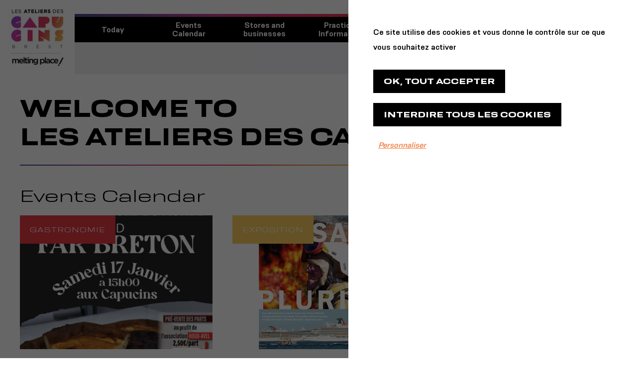

--- FILE ---
content_type: text/html; charset=UTF-8
request_url: https://www.ateliersdescapucins.fr/en
body_size: 10491
content:
<!DOCTYPE html>
<html lang="en" dir="ltr" prefix="og: https://ogp.me/ns#">
<head>
    <meta charset="utf-8" />
<link rel="canonical" href="https://www.ateliersdescapucins.fr/en" />
<link rel="shortlink" href="https://www.ateliersdescapucins.fr/en" />
<link rel="pager_link" href="enabled" />
<meta property="og:site_name" content="Ateliers des Capucins" />
<meta property="og:url" content="https://www.ateliersdescapucins.fr/en" />
<meta property="og:title" content="Home | Ateliers des Capucins" />
<meta property="og:image" content="https://www.ateliersdescapucins.fr/themes/ateliers_capucins/assets/img/logo/img-share-rs.jpg" />
<meta property="og:image:url" content="https://www.ateliersdescapucins.fr/themes/ateliers_capucins/assets/img/logo/img-share-rs.jpg" />
<meta name="twitter:card" content="summary_large_image" />
<meta name="twitter:site" content="@capucinsbrest" />
<meta name="twitter:title" content="Home | Ateliers des Capucins" />
<meta name="twitter:url" content="https://www.ateliersdescapucins.fr/en" />
<meta name="twitter:image" content="https://www.ateliersdescapucins.fr/themes/ateliers_capucins/assets/img/logo/img-share-rs.jpg" />
<meta name="Generator" content="Drupal 8 (https://www.drupal.org)" />
<meta name="MobileOptimized" content="width" />
<meta name="HandheldFriendly" content="true" />
<meta name="viewport" content="width=device-width, initial-scale=1.0" />
<link rel="shortcut icon" href="/core/misc/favicon.ico" type="image/vnd.microsoft.icon" />
<link rel="alternate" hreflang="en" href="https://www.ateliersdescapucins.fr/en" />
<link rel="alternate" hreflang="fr" href="https://www.ateliersdescapucins.fr/fr" />
<link rel="alternate" hreflang="br" href="https://www.ateliersdescapucins.fr/br/node/32" />
<link rel="canonical" href="https://www.ateliersdescapucins.fr/en" />
<link rel="shortlink" href="https://www.ateliersdescapucins.fr/en/node/32" />
<link rel="revision" href="https://www.ateliersdescapucins.fr/en" />

        <title>Home | Ateliers des Capucins</title>
        <link rel="stylesheet" media="all" href="/sites/default/files/css/css_439WugvFMAaiX7ttmXUIAE6Ib9tf7YEwsjx1MoQuUsI.css" />
<link rel="stylesheet" media="all" href="https://cdnjs.cloudflare.com/ajax/libs/Swiper/4.5.1/css/swiper.css" />
<link rel="stylesheet" media="all" href="https://cdnjs.cloudflare.com/ajax/libs/air-datepicker/2.2.3/css/datepicker.min.css" />
<link rel="stylesheet" media="all" href="https://cdnjs.cloudflare.com/ajax/libs/select2/4.0.8/css/select2.min.css" />
<link rel="stylesheet" media="all" href="/themes/ateliers_capucins/assets/css/screen.css?sybf6g" />
<link rel="stylesheet" media="print" href="/sites/default/files/css/css_47DEQpj8HBSa-_TImW-5JCeuQeRkm5NMpJWZG3hSuFU.css" />

            
<!--[if lte IE 8]>
<script src="/sites/default/files/js/js_VtafjXmRvoUgAzqzYTA3Wrjkx9wcWhjP0G4ZnnqRamA.js"></script>
<![endif]-->
<script src="https://www.google.com/recaptcha/api.js?hl=en&amp;render=explicit&amp;onload=drupalRecaptchaOnload" async defer></script>


                <link rel="apple-touch-icon" sizes="180x180" href="/favicons/apple-touch-icon.png">
<link rel="icon" type="image/png" sizes="32x32" href="/favicons/favicon-32x32.png">
<link rel="icon" type="image/png" sizes="16x16" href="/favicons/favicon-16x16.png">
<link rel="manifest" href="/favicons/site.webmanifest">
<link rel="mask-icon" href="/favicons/safari-pinned-tab.svg" color="#adadad">
<link rel="shortcut icon" href="/favicons/favicon.ico">
<meta name="msapplication-TileColor" content="#f0f0f4">
<meta name="msapplication-config" content="/favicons/browserconfig.xml">
<meta name="theme-color" content="#ffffff">                <meta name="google-site-verification" content="9Nog7G8qhzPn3yAePp-ylDizEY3MalM5gct0_sIk4bo"/>
                </head>
<body class="en node-homepage">

  <div class="dialog-off-canvas-main-canvas" data-off-canvas-main-canvas>
    

<div id="Page">

    <header class="Header">

    <div class="Header-wrapper">

        <div class="Header-top">
            <div class="Header-top-logo">
                <div class="logo-desktop">
                    <a href="https://www.ateliersdescapucins.fr/en">
                        <img src="/themes/ateliers_capucins/assets/img/logo/logo-capucins.jpg"
                             srcset="/themes/ateliers_capucins/assets/img/logo/logo-capucins@2x.jpg 2x"
                             alt="Les ateliers des capucins" >
                    </a>
                </div>

                <div class="logo-mobile">
                    <a href="https://www.ateliersdescapucins.fr/en">
                        <img src="/themes/ateliers_capucins/assets/img/logo/logo-capucins-mobile.jpg"
                             srcset="/themes/ateliers_capucins/assets/img/logo/logo-capucins-mobile@2x.jpg 2x"
                             alt="Les ateliers des capucins">
                    </a>
                </div>
            </div>

            <div class="Header-top-burger">
                <div class="BurgerIcon js-toggle-nav-deploy">
                    <div class="BurgerIcon-top"></div>
                    <div class="BurgerIcon-middle"></div>
                    <div class="BurgerIcon-bottom"></div>
                </div>
            </div>

        </div>

        <div class="Header-content">
                        <div class="Header-content-event"></div>

            <div class="Header-content-menus">
                                <div class="MainMenu">  <nav role="navigation" aria-labelledby="block-navigationprincipale-menu" id="block-navigationprincipale">
            
  <h2 class="visually-hidden" id="block-navigationprincipale-menu">Navigation principale</h2>
  

        
                        
                                                                                                                                
        <ul  class="Menu">
                                            <li class="MenuItem">
                                                                <div class="MenuItem-link" data-item-class="">
                            <a href="/en/today-les-ateliers-des-capucins" color="orange-light" data-drupal-link-system-path="node/292">Today</a>
                        </div>
                    
                                    </li>
                                            <li class="MenuItem">
                                                                <div class="MenuItem-link" data-item-class="">
                            <a href="/en/events-calendar" color="red" data-drupal-link-system-path="node/20">Events Calendar</a>
                        </div>
                    
                                    </li>
                                            <li class="MenuItem MenuItem--expanded">
                                                                <div class="MenuItem-link" data-item-class="">
                            <a href="/en/businesses" color="pink" data-drupal-link-system-path="node/6">Stores and businesses</a>
                        </div>
                    
                                                                    
                                                                            
        <ul  class="SubMenu Menu-level-1 is-megamenu">
                                            <li class="MenuItem MenuItem--expanded">
                                        
                                                                                        
                                                                                                            
        <ul  class="SubMenu Menu-level-2 columns">
                                            <li class="MenuItem MenuItem--expanded">
                                                                <div class="MenuItem-link" data-item-class="">
                            <a href="/en" data-drupal-link-system-path="&lt;front&gt;" class="is-active">Culture</a>
                        </div>
                    
                                                                                        
                                                                                                            
        <ul  class="SubMenu Menu-level-3 columns">
                                            <li class="MenuItem">
                                                                <div class="MenuItem-link" data-item-class="">
                            <a href="/en/businesses/708" title="Cultural centre dedicated to maritime innovation" data-drupal-link-system-path="node/60">70.8</a>
                        </div>
                    
                                    </li>
                                            <li class="MenuItem">
                                                                <div class="MenuItem-link" data-item-class="">
                            <a href="/en/businesses/la-comedie-du-finistere" title="Sal-arvestoù" data-drupal-link-system-path="node/199">La Comédie du Finistère</a>
                        </div>
                    
                                    </li>
                                            <li class="MenuItem">
                                                                <div class="MenuItem-link" data-item-class="">
                            <a href="/en/businesses/le-fourneau" title="Centre National des Arts de la Rue et de l&#039;Espace Public" data-drupal-link-system-path="node/71">Le Fourneau</a>
                        </div>
                    
                                    </li>
                                            <li class="MenuItem">
                                                                <div class="MenuItem-link" data-item-class="">
                            <a href="/en/businesses/mediatheque-francois-mitterrand-les-capucins" title="Media library" data-drupal-link-system-path="node/10">Médiathèque François Mitterrand - Les Capucins</a>
                        </div>
                    
                                    </li>
                                            <li class="MenuItem">
                                                                <div class="MenuItem-link" data-item-class="">
                            <a href="/en/businesses/cine-capucins" title="Cinema" data-drupal-link-system-path="node/58">Pathé Capucins</a>
                        </div>
                    
                                    </li>
                    </ul>
    
                                    </li>
                                            <li class="MenuItem MenuItem--expanded">
                                                                <div class="MenuItem-link" data-item-class="">
                            <a href="/en" data-drupal-link-system-path="&lt;front&gt;" class="is-active">Loisirs</a>
                        </div>
                    
                                                                                        
                                                                                                            
        <ul  class="SubMenu Menu-level-3 columns">
                                            <li class="MenuItem">
                                                                <div class="MenuItem-link" data-item-class="">
                            <a href="/en/businesses/climb" title="Climbing Gym" data-drupal-link-system-path="node/7">Climb Up</a>
                        </div>
                    
                                    </li>
                                            <li class="MenuItem">
                                                                <div class="MenuItem-link" data-item-class="">
                            <a href="/en/businesses/la-bulle-par-climb" title="Salle de yoga" data-drupal-link-system-path="node/331">La Bulle par Climb Up</a>
                        </div>
                    
                                    </li>
                                            <li class="MenuItem">
                                                                <div class="MenuItem-link" data-item-class="">
                            <a href="/en/node/634" title="Lieu de rencontre convivial" data-drupal-link-system-path="node/634">Les Insolites</a>
                        </div>
                    
                                    </li>
                                            <li class="MenuItem">
                                                                <div class="MenuItem-link" data-item-class="">
                            <a href="/en/node/770" title="Bar à jeux - Restaurant" data-drupal-link-system-path="node/770">Ludibar</a>
                        </div>
                    
                                    </li>
                                            <li class="MenuItem">
                                                                <div class="MenuItem-link" data-item-class="">
                            <a href="/en/businesses/virtual-room" title="Virtual reality adventure park" data-drupal-link-system-path="node/1283">Virtual Room</a>
                        </div>
                    
                                    </li>
                    </ul>
    
                                    </li>
                                            <li class="MenuItem MenuItem--expanded">
                                                                <div class="MenuItem-link" data-item-class="">
                            <a href="/en" data-drupal-link-system-path="&lt;front&gt;" class="is-active">Shopping</a>
                        </div>
                    
                                                                                        
                                                                                        
        <ul  class="SubMenu Menu-level-3 columns">
                                            <li class="MenuItem">
                                                                <div class="MenuItem-link" data-item-class="">
                            <a href="/en/businesses/en-bieres-inconnues" title="Microbrewery and brewhouse" data-drupal-link-system-path="node/49">En Bières Inconnues</a>
                        </div>
                    
                                    </li>
                                            <li class="MenuItem">
                                                                <div class="MenuItem-link" data-item-class="">
                            <a href="/en/businesses/les-curiosites-de-dialogues" title="Bookstore" data-drupal-link-system-path="node/56">Les Curiosités de Dialogues</a>
                        </div>
                    
                                    </li>
                                            <li class="MenuItem">
                                                                <div class="MenuItem-link" data-item-class="">
                            <a href="/en/businesses/lalibee-creations" title="Concept Store" data-drupal-link-system-path="node/33">LaliBee Créations</a>
                        </div>
                    
                                    </li>
                                            <li class="MenuItem">
                                                                <div class="MenuItem-link" data-item-class="">
                            <a href="/en/businesses/le-quai-des-maroquiniers" title="Stal arz hag artizanerezh" data-drupal-link-system-path="node/294">Le Quai des Maroquiniers</a>
                        </div>
                    
                                    </li>
                    </ul>
    
                                    </li>
                                            <li class="MenuItem MenuItem--expanded">
                                                                <div class="MenuItem-link" data-item-class="">
                            <a href="/en" data-drupal-link-system-path="&lt;front&gt;" class="is-active">Restauration</a>
                        </div>
                    
                                                                                        
                                                                    
        <ul  class="SubMenu Menu-level-3 columns">
                                            <li class="MenuItem">
                                                                <div class="MenuItem-link" data-item-class="">
                            <a href="/en/businesses/la-brulerie-du-leon" title="Coffee Shop" data-drupal-link-system-path="node/9">La Brûlerie du Léon</a>
                        </div>
                    
                                    </li>
                                            <li class="MenuItem">
                                                                <div class="MenuItem-link" data-item-class="">
                            <a href="/en/businesses/la-fabrik-1801" title="Steakhouse" data-drupal-link-system-path="node/8">La Fabrik 1801</a>
                        </div>
                    
                                    </li>
                                            <li class="MenuItem">
                                                                <div class="MenuItem-link" data-item-class="">
                            <a href="/en/businesses/le-ptit-lipouz" title="Glacier · Crêperie · Salon de thé" data-drupal-link-system-path="node/497">Le p&#039;tit Lipouz</a>
                        </div>
                    
                                    </li>
                    </ul>
    
                                    </li>
                                            <li class="MenuItem MenuItem--expanded">
                                                                <div class="MenuItem-link" data-item-class="">
                            <a href="/en" data-drupal-link-system-path="&lt;front&gt;" class="is-active">Co-working</a>
                        </div>
                    
                                                                                        
                                                                    
        <ul  class="SubMenu Menu-level-3 columns">
                                            <li class="MenuItem">
                                                                <div class="MenuItem-link" data-item-class="">
                            <a href="/en/businesses/la-french-tech-brest" title="Startup ecosystem" data-drupal-link-system-path="node/61">La French Tech Brest+</a>
                        </div>
                    
                                    </li>
                                            <li class="MenuItem">
                                                                <div class="MenuItem-link" data-item-class="">
                            <a href="/en/businesses/le-village-ca-finistere" title="Startup Accelerator" data-drupal-link-system-path="node/47">Le Village by CA Finistère</a>
                        </div>
                    
                                    </li>
                                            <li class="MenuItem">
                                                                <div class="MenuItem-link" data-item-class="">
                            <a href="/en/businesses/we-art-minds" title="Coworking space" data-drupal-link-system-path="node/48">WE ARt MINDS</a>
                        </div>
                    
                                    </li>
                    </ul>
    
                                    </li>
                    </ul>
    
                                    </li>
                                            <li class="MenuItem">
                                                                <div class="MenuItem-link" data-item-class="btn-fullwidth-pink">
                            <a href="/en/businesses" class="btn-fullwidth-pink" data-drupal-link-system-path="node/6">Gwelet an holl Genfeurmerien</a>
                        </div>
                    
                                    </li>
                    </ul>
    
                                    </li>
                                            <li class="MenuItem">
                                                                <div class="MenuItem-link" data-item-class="">
                            <a href="/en/practical-information" color="pink-dark" data-drupal-link-system-path="node/18">Practical Information</a>
                        </div>
                    
                                    </li>
                                            <li class="MenuItem MenuItem--expanded">
                                                                <div class="MenuItem-link" data-item-class="">
                            <a href="/en/about-us" color="orange" data-drupal-link-system-path="node/31">About us</a>
                        </div>
                    
                                                                                        
                                                                    
        <ul  class="SubMenu Menu-level-1 columns">
                                            <li class="MenuItem">
                                                                <div class="MenuItem-link" data-item-class="">
                            <a href="/en/about-us/melting-place" data-drupal-link-system-path="node/21">DNA</a>
                        </div>
                    
                                    </li>
                                            <li class="MenuItem">
                                                                <div class="MenuItem-link" data-item-class="">
                            <a href="/en/about-us/our-story" data-drupal-link-system-path="node/30">Our Story</a>
                        </div>
                    
                                    </li>
                                            <li class="MenuItem">
                                                                <div class="MenuItem-link" data-item-class="">
                            <a href="/en/about-us/testimonies" data-drupal-link-system-path="node/29">Testimonies</a>
                        </div>
                    
                                    </li>
                    </ul>
    
                                    </li>
                                            <li class="MenuItem MenuItem--expanded">
                                                                <div class="MenuItem-link" data-item-class="">
                            <a href="/en/reservations" color="purple" data-drupal-link-system-path="node/19">Private Events and Reservations</a>
                        </div>
                    
                                    </li>
                    </ul>
    


  </nav>

</div>

                                <div class="SecondaryMenu">      <div class="language-switcher-language-url" id="block-selecteurdelangue" role="navigation">
        
                
                    <ul class="links"><li hreflang="en" data-drupal-link-system-path="homepage" class="en js-open-submenu is-active"><a href="/en/homepage" class="language-link is-active" hreflang="en" data-drupal-link-system-path="homepage">Anglais</a></li><li hreflang="fr" data-drupal-link-system-path="homepage" class="fr"><a href="/fr/homepage" class="language-link" hreflang="fr" data-drupal-link-system-path="homepage">French</a></li><li hreflang="br" data-drupal-link-system-path="homepage" class="br"><a href="/br/homepage" class="language-link" hreflang="br" data-drupal-link-system-path="homepage">Breton</a></li></ul>
            </div>
<nav role="navigation" aria-labelledby="block-reseauxsociaux-menu" id="block-reseauxsociaux">
            
  <h2 class="visually-hidden" id="block-reseauxsociaux-menu">Réseaux sociaux</h2>
  

        
                <ul class="ListSocialNetworks">
                            <li class="ListSocialNetworks-item">
                    <a href="https://twitter.com/capucinsbrest" class="icon-twitter" data-gtm="rs-twitter">Twitter</a>
                </li>
                            <li class="ListSocialNetworks-item">
                    <a href="https://www.instagram.com/capucinsbrest/" class="icon-instagram" data-gtm="rs-instagram">Instagram</a>
                </li>
                            <li class="ListSocialNetworks-item">
                    <a href="https://www.facebook.com/LesAteliersDesCapucins" class="icon-facebook" target="_blank" data-gtm="rs-facebook">Facebook</a>
                </li>
                    </ul>
    


  </nav>

</div>

                                <div class="breadcrumb">
                    
                </div>

                                <div class="Header-content-menus-deco"></div>
            </div>
        </div>
    </div>


</header>

    <main id="Main-wrapper">

        
    <div class="Front-wrapper">
          <div data-drupal-messages-fallback class="hidden"></div>

<div class="Homepage">
    <ul class="TodayPage-tabs">
        <li class="active">In the spotlight</li>
        <li><a href="/en/today-les-ateliers-des-capucins">Today</a></li>
    </ul>

    <div class="Container-content">
        <h1 class="title-black-50-black">Welcome to <br>Les Ateliers des Capucins</h1>

                
                <section class="Homepage-prog">
            <div class="two-col-events-and-colocs" data-swiper="">

    <div class="main-col">
        <h2 class="title-black-36-medium">            Events Calendar
    </h2>
        <div role="list">
                                                              
<a class="EventFestivalTeaser " role="teaser-bis" href="/fr/programmation/tentative-de-record-du-monde-le-plus-grand-far-breton">
    <div class="EventFestivalTeaser-content-type" style="background-color: #E73A45">
    <div class="wrapper">            Gastronomie
    </div>
  </div>

  <div class="EventFestivalTeaser-img">
                  <img src="/sites/default/files/styles/event_festival_background/public/media/event_festival/main/LE%20PLUS%20GRAND%20FAR%20BRETON.png?itok=45Ee8-s6" width="1440" height="1000" alt="far breton" />



    
  </div>

  <div class="EventFestivalTeaser-content">
    <div class="EventFestivalTeaser-content-top">
      <h2 class="title-black-25-medium"><span>Tentative de record du monde : le plus grand far breton</span>
</h2>
            <div class="EventFestivalTeaser-content-info">
        <h4 class="info-place">            Place des Machines
    </h4>
        <div class="info-datetime">The 01/17/2026</div>
                  <div class="kids">Kid friendly</div>
              </div>
    </div>
  </div>
</a>

                                    
<a class="EventFestivalTeaser " role="teaser-bis" href="/fr/programmation/exposition-paysages-pluriels">
    <div class="EventFestivalTeaser-content-type" style="background-color: #FACD60">
    <div class="wrapper">            Exposition
    </div>
  </div>

  <div class="EventFestivalTeaser-img">
                  <img src="/sites/default/files/styles/event_festival_background/public/media/event_festival/main/PAYSAGES%20PLURIELS.png?itok=NETLKl-z" width="1440" height="1000" alt="paysages pluriels" />



    
  </div>

  <div class="EventFestivalTeaser-content">
    <div class="EventFestivalTeaser-content-top">
      <h2 class="title-black-25-medium"><span>Exposition &quot;Paysages Pluriels&quot;</span>
</h2>
            <div class="EventFestivalTeaser-content-info">
        <h4 class="info-place">            Passage des Arpètes
    </h4>
        <div class="info-datetime">From 01/09/2026 until 02/28/2026</div>
                  <div class="kids">Kid friendly</div>
              </div>
    </div>
  </div>
</a>

                                    
<a class="EventFestivalTeaser " role="teaser-bis" href="/fr/programmation/festival-pluie-dimages-2026-vernissage-deambulatoire">
    <div class="EventFestivalTeaser-content-type" style="background-color: #FACD60">
    <div class="wrapper">            Exposition
    </div>
  </div>

  <div class="EventFestivalTeaser-img">
                  <img src="/sites/default/files/styles/event_festival_background/public/media/event_festival/main/Affiche%20en%20PNG%20-%20Pluie%20d%27images%202026.png?itok=oWQt3Vcp" width="1440" height="1000" alt="Festival Pluie d&#039;images" />



    
  </div>

  <div class="EventFestivalTeaser-content">
    <div class="EventFestivalTeaser-content-top">
      <h2 class="title-black-25-medium"><span>Festival Pluie d&#039;images 2026 : vernissage déambulatoire</span>
</h2>
              <div class="EventFestivalTeaser-extraInfo">
                      FESTIVAL PLUIE D&#039;IMAGES 2026
    
        </div>
            <div class="EventFestivalTeaser-content-info">
        <h4 class="info-place">            Médiathèque François Mitterrand - Les Capucins
    </h4>
        <div class="info-datetime">The 01/17/2026</div>
                  <div class="kids">Kid friendly</div>
              </div>
    </div>
  </div>
</a>

                                    
<a class="EventFestivalTeaser " role="teaser-bis" href="/fr/programmation/cours-ponctuel-pour-progresser-en-escalade">
    <div class="EventFestivalTeaser-content-type" style="background-color: #EF8246">
    <div class="wrapper">            Sport
    </div>
  </div>

  <div class="EventFestivalTeaser-img">
                  <img src="/sites/default/files/styles/event_festival_background/public/media/event_festival/main/45%20%282%29.png?itok=I4fOY1Sg" width="1440" height="1000" alt="Grimpeuse souhaitant s&#039;améliorer" />



    
  </div>

  <div class="EventFestivalTeaser-content">
    <div class="EventFestivalTeaser-content-top">
      <h2 class="title-black-25-medium"><span>Cours ponctuel pour progresser en escalade</span>
</h2>
            <div class="EventFestivalTeaser-content-info">
        <h4 class="info-place">            Climb Up Brest
    </h4>
        <div class="info-datetime">From 01/15/2026 until 02/15/2026</div>
                  <div class="kids">Kid friendly</div>
              </div>
    </div>
  </div>
</a>

                                        
        </div>
                    <a href="/en/events-calendar" class="btn-primary">
                <span class="btn-content">View all events</span>
                <span class="btn-back"></span>
            </a>
            </div>
    <div class="right-col">
        <h2 class="title-black-36-medium">Stores <br> and businesses</h2>

        <div role="colocs-list">
                <a  class="ColocHighlighting front" href="/en/businesses/lalibee-creations">
                      <img src="/sites/default/files/styles/coloc_teaser_600x500/public/media/coloc/main-image/banner-lalibee_x2.jpg?itok=_GX0JKNT" width="600" height="310" alt="Photo Lalibee" />



    

    <span class="ColocHighlighting-wrapper">
        <h3 class="title-black-20-medium"><span>LaliBee Créations</span>
</h3>

        <span class="ColocHighlighting-type title-black-13-light">
            Concept Store
        </span>

                  <span class="ColocHighlighting-schedule schedule open">
                            Open
                 </span>
     </span>
</a>    <a  class="ColocHighlighting front" href="/en/businesses/la-bulle-par-climb">
                      <img src="/sites/default/files/styles/coloc_teaser_600x500/public/media/coloc/main-image/Header_LaBulle_2.jpg?itok=LI8NuwGU" width="600" height="310" alt="Header_LaBulle_2" />



    

    <span class="ColocHighlighting-wrapper">
        <h3 class="title-black-20-medium"><span>La Bulle par Climb Up</span>
</h3>

        <span class="ColocHighlighting-type title-black-13-light">
            Salle de yoga
        </span>

                  <span class="ColocHighlighting-schedule schedule open">
                            Open
                 </span>
     </span>
</a>    <a  class="ColocHighlighting front" href="/en/businesses/climb">
                      <img src="/sites/default/files/styles/coloc_teaser_600x500/public/media/coloc/main-image/banner-climbUp_x2.jpg?itok=P_7RJaqU" width="600" height="310" alt="Mur d&#039;escalade" />



    

    <span class="ColocHighlighting-wrapper">
        <h3 class="title-black-20-medium"><span>Climb Up</span>
</h3>

        <span class="ColocHighlighting-type title-black-13-light">
            Climbing Gym
        </span>

                  <span class="ColocHighlighting-schedule schedule open">
                            Open
                 </span>
     </span>
</a>
        </div>

                    <a href="/fr/colocs" class="btn-secondary btn--red"><span
                        class="btn-content">View all <br>  businesses</span></a>
            </div>
</div>

        </section>
            </div>

        <section class="Homepage-manifestation">

        <div class="Homepage-manifestation-wrapper Container">

                        <div class="Homepage-manifestation-image">
                  <img alt="Image Manifeste enfant" src="/sites/default/files/styles/manifeste_hp/public/media/image/Fichier%201.png?itok=bZZy3ts9" width="600" height="756" />



            </div>

                        <div class="Homepage-manifestation-content">
                                <div class="Homepage-manifestation-content-chapo js-marquee" data-marquee-duplicated="false"
                     data-marquee-duration="40000">            Open to everyone!
    </div>

                                                    <h2 class="Homepage-manifestation-content-title title-black-40-black">
                                    Les Ateliers des Capucins is the biggest covered public square in Europe
    
                    </h2>
                
                                                    <div class="Homepage-manifestation-content-text">
                                    <p>… and it’s all yours!</p>

<p><br />
Scooters, bikes, skateboards, picnics, birthday cakes… make La Place des Machine’s enormous 10,000 square meters your own and exercise, share, laugh, and relax. Open everyday at no cost, you are free to do (just about) anything!</p>

    
                    </div>
                
                                                    <div class="Homepage-manifestation-content-link">
                        <a href="/en/about-us/melting-place" class="btn-primary" title="">
    <span class="btn-content">Discover our DNA!</span>
    <span class="btn-back"></span>
</a>
                    </div>
                            </div>

        </div>
    </section>
    
        <section class="Homepage-content">
                    
<div class="ListIconText icon-color--black" style="background-color: #FFEE25">
    <div class="ListIconText-wrapper Container">

        <div class="ListIconText-list">
                        <div class="IconText">

        <div class="IconText-icon">
        <i class="icon icon-cocktail-75"></i>
    </div>

    <div class="IconText-desc text-content">
                    <div class="Font44Black" data-increment-number="28962" id="IncrementElement-70">0</div>
                            <p><span class="Font32Medium">cocktails&nbsp;</span></p>

<p><span class="Font18Light">served since the grand opening</span></p>

    
    </div>
</div>
            <div class="IconText">

        <div class="IconText-icon">
        <i class="icon icon-trotinette-75"></i>
    </div>

    <div class="IconText-desc text-content">
                    <div class="Font44Black" data-increment-number="240000" id="IncrementElement-71">0</div>
                            <p><span class="Font32Medium"><b>kilometers </b></span></p>

<p><span class="Font18Light">ridden by scooter</span></p>

    
    </div>
</div>
            <div class="IconText">

        <div class="IconText-icon">
        <i class="icon icon-roller-75"></i>
    </div>

    <div class="IconText-desc text-content">
                    <div class="Font44Black" data-increment-number="1230" id="IncrementElement-72">0</div>
                            <p><span class="Font32Medium">amazing</span></p>

<p><span class="Font18Light">kickflips</span></p>

    
    </div>
</div>
            <div class="IconText">

        <div class="IconText-icon">
        <i class="icon icon-biere-75"></i>
    </div>

    <div class="IconText-desc text-content">
                    <div class="Font44Black" data-increment-number="5000" id="IncrementElement-73">0</div>
                            <p><span class="Font32Medium">liters</span></p>

<p><span class="Font18Light">of beer brewed</span></p>

    
    </div>
</div>
    
        </div>

    </div>
</div>
            


<div class="Galerie">

        <div class="Galerie-cursor js-cursor">
        <div class="Galerie-cursor-icon js-cursor-icon ">
            <div class="Galerie-cursor-icon-arrow js-cursor-arrow ">
                <i class="icon icon-pointer"></i>
            </div>
            <div class="Galerie-cursor-text js-cursor-text">
                <div class="title">The Place des Machines</div>
                <div class="subtitle"></div>
            </div>
        </div>
    </div>

        <div class="Galerie-slider swiper-container">
        <div class="swiper-wrapper">
                            <div class="Galerie-slider-item swiper-slide" data-title="The Place des Machines" data-subtitle="">

                      <img alt="La Place des Machines" src="/sites/default/files/media/galerie/01-halles-des-machines-gauche.jpg" width="2880" height="1340" />


                    <div class="Galerie-slider-item-text text-content">
                        <div class="title">The Place des Machines</div>
                        <div class="subtitle"></div>
                    </div>
                </div>
                            <div class="Galerie-slider-item swiper-slide" data-title="The media library" data-subtitle="From the Place des Machines">

                      <img alt="La Médiathèque" src="/sites/default/files/media/galerie/mediatheque-2880x1340.jpg" width="2880" height="1340" />


                    <div class="Galerie-slider-item-text text-content">
                        <div class="title">The media library</div>
                        <div class="subtitle">From the Place des Machines</div>
                    </div>
                </div>
                            <div class="Galerie-slider-item swiper-slide" data-title="The stairs" data-subtitle="Leading to the Passage des Arpètes">

                      <img alt="Escaliers" src="/sites/default/files/media/galerie/08-escaliers.jpg" width="2880" height="1340" />


                    <div class="Galerie-slider-item-text text-content">
                        <div class="title">The stairs</div>
                        <div class="subtitle">Leading to the Passage des Arpètes</div>
                    </div>
                </div>
                            <div class="Galerie-slider-item swiper-slide" data-title="The Passage des Arpètes" data-subtitle="From the stairs">

                      <img alt="Passage des Arpètes depuis escaliers" src="/sites/default/files/media/galerie/08-haut-escaliers-2880x1340.jpg" width="2880" height="1340" />


                    <div class="Galerie-slider-item-text text-content">
                        <div class="title">The Passage des Arpètes</div>
                        <div class="subtitle">From the stairs</div>
                    </div>
                </div>
                            <div class="Galerie-slider-item swiper-slide" data-title="The Passage des Arpètes" data-subtitle="And its piano">

                      <img alt="Passage des Arpètes" src="/sites/default/files/media/galerie/10-Arpetes-2880x1340.jpg" width="2880" height="1340" />


                    <div class="Galerie-slider-item-text text-content">
                        <div class="title">The Passage des Arpètes</div>
                        <div class="subtitle">And its piano</div>
                    </div>
                </div>
                            <div class="Galerie-slider-item swiper-slide" data-title="The cable car" data-subtitle="Arriving at Les Ateliers des Capucins">

                      <img alt="Arrivée sur téléphérique aux ateliers" src="/sites/default/files/media/galerie/telepherique-2880x1340.jpg" width="2880" height="1340" />


                    <div class="Galerie-slider-item-text text-content">
                        <div class="title">The cable car</div>
                        <div class="subtitle">Arriving at Les Ateliers des Capucins</div>
                    </div>
                </div>
                            <div class="Galerie-slider-item swiper-slide" data-title="The auditorium" data-subtitle="195 seats for your diverse events">

                      <img alt="Audiotorium" src="/sites/default/files/media/galerie/auditorium-2880x1340.jpg" width="2880" height="1340" />


                    <div class="Galerie-slider-item-text text-content">
                        <div class="title">The auditorium</div>
                        <div class="subtitle">195 seats for your diverse events</div>
                    </div>
                </div>
                    </div>

        <div class="Galerie-slider-prev js-slider-prev"></div>
        <div class="Galerie-slider-next js-slider-next"></div>
    </div>

                <div class="Galerie-info">
            <div class="Galerie-info-text title-black-40-black js-marquee" data-marquee-duplicated="true">            Open every day at 10:00 a.m.
    </div>

        </div>
    
</div>
            <section class="Homepage-day">
        

<div class="MixedWordsHP" style="background-image: url(/sites/default/files/media/image/bg-sorbet.jpg)">
    <div class="Container-withoutMargin">
        <div class="MixedWordsHP-content">
            <p>Today&nbsp;we are brainstorming at <strong><a href="/en/businesses/we-art-minds">WE ARt MINDS</a></strong>,</p>
 <p>then we embark on a hoppy voyage at <strong><a href="/en/businesses/en-bieres-inconnues">En Bières Inconnues</a>,</strong></p>
 <p>and then we’ll scale a wall at <strong><a href="/en/businesses/climb">Climb Up</a>.</strong></p>

        </div>
    </div>
</div>
</section>

            <div class="RandomPage">

    <div class="RandomPage-top Container">
            </div>

    <div class="RandomPage-content">
        <div class="RandomPage-wrapper">
            
                
                                                <div class="RandomPage-item">
                    <a href="/en/events-calendar/nouvel-lunaire-2023" class="RandomPage-item-wrapper" data-video-hover="pause" style="background-image: url(/themes/ateliers_capucins/assets/img/lettres-capucins/carre_1.jpg)">
                        <video loop preload="none" muted autoplay>
                            <source src="/sites/default/files/video/carre_1.mp4" type="video/mp4">
                            <source src="/sites/default/files/video/carre_1.webm" type="video/webm">
                        </video>
                    </a>
                </div>
            
                
                                                <div class="RandomPage-item">
                    <a href="/en/events-calendar/atelier-reparation-de-doudou-avec-partout-avec-toi" class="RandomPage-item-wrapper" data-video-hover="play" style="background-image: url(/themes/ateliers_capucins/assets/img/lettres-capucins/carre_2.jpg)">
                        <video loop preload="none" muted >
                            <source src="/sites/default/files/video/carre_2.mp4" type="video/mp4">
                            <source src="/sites/default/files/video/carre_2.webm" type="video/webm">
                        </video>
                    </a>
                </div>
            
                
                                                <div class="RandomPage-item">
                    <a href="/en/events-calendar/fair-e-immersion" class="RandomPage-item-wrapper" data-video-hover="pause" style="background-image: url(/themes/ateliers_capucins/assets/img/lettres-capucins/carre_3.jpg)">
                        <video loop preload="none" muted autoplay>
                            <source src="/sites/default/files/video/carre_3.mp4" type="video/mp4">
                            <source src="/sites/default/files/video/carre_3.webm" type="video/webm">
                        </video>
                    </a>
                </div>
            
                
                                                <div class="RandomPage-item">
                    <a href="/en/events-calendar/exposition-thersiquel" class="RandomPage-item-wrapper" data-video-hover="play" style="background-image: url(/themes/ateliers_capucins/assets/img/lettres-capucins/carre_4.jpg)">
                        <video loop preload="none" muted >
                            <source src="/sites/default/files/video/carre_4.mp4" type="video/mp4">
                            <source src="/sites/default/files/video/carre_4.webm" type="video/webm">
                        </video>
                    </a>
                </div>
            
                
                                                <div class="RandomPage-item">
                    <a href="/en/events-calendar/le-manege-sale-les-ateliers-de-noel" class="RandomPage-item-wrapper" data-video-hover="play" style="background-image: url(/themes/ateliers_capucins/assets/img/lettres-capucins/carre_5.jpg)">
                        <video loop preload="none" muted >
                            <source src="/sites/default/files/video/carre_5.mp4" type="video/mp4">
                            <source src="/sites/default/files/video/carre_5.webm" type="video/webm">
                        </video>
                    </a>
                </div>
            
                
                                                <div class="RandomPage-item">
                    <a href="/en/events-calendar/grande-vente-de-plantes-brest-2" class="RandomPage-item-wrapper" data-video-hover="pause" style="background-image: url(/themes/ateliers_capucins/assets/img/lettres-capucins/carre_6.jpg)">
                        <video loop preload="none" muted autoplay>
                            <source src="/sites/default/files/video/carre_6.mp4" type="video/mp4">
                            <source src="/sites/default/files/video/carre_6.webm" type="video/webm">
                        </video>
                    </a>
                </div>
            
                
                                                <div class="RandomPage-item">
                    <a href="/en/events-calendar/urban-zone" class="RandomPage-item-wrapper" data-video-hover="play" style="background-image: url(/themes/ateliers_capucins/assets/img/lettres-capucins/carre_7.jpg)">
                        <video loop preload="none" muted >
                            <source src="/sites/default/files/video/carre_7.mp4" type="video/mp4">
                            <source src="/sites/default/files/video/carre_7.webm" type="video/webm">
                        </video>
                    </a>
                </div>
            
                
                                                <div class="RandomPage-item">
                    <a href="/en/events-calendar/sad-paradise-la-derniere-route-de-jack-kerouac" class="RandomPage-item-wrapper" data-video-hover="pause" style="background-image: url(/themes/ateliers_capucins/assets/img/lettres-capucins/carre_8.jpg)">
                        <video loop preload="none" muted autoplay>
                            <source src="/sites/default/files/video/carre_8.mp4" type="video/mp4">
                            <source src="/sites/default/files/video/carre_8.webm" type="video/webm">
                        </video>
                    </a>
                </div>
                    </div>
    </div>

</div>

            <div class="ListTestimonials">

        <div class="ListTestimonials-top Container">
        <h2 class="title-black-40-black">            Testimonials
    </h2>
    </div>

        <div class="ListTestimonials-content">
                    
<div class="ParagraphCitation ParagraphCitation--testimonyHP" style="background-color: ">

    <div class="ParagraphCitation-wrapper">
                    <div class="ParagraphCitation-text text-content">
                            <p><b>«&nbsp;I love this place !&nbsp;</b></p>

<p>A superb media library, a wonderful wide open space, a piano… it’s magical!&nbsp;</p>

<p>All that’s left is to enjoy it to its fullest!<b>&nbsp;»</b></p>

    
            </div>
        
                    <div class="ParagraphCitation-author">            Nathalie
    </div>
        
            </div>

</div>
            
<div class="ImageTitleText media-align-left">

	<div
		class="ImageTitleText-wrapper">

				<div
			class="ImageTitleText-img with-deco auto-height" style="background-image: url()">
										<div class="ImageTitleText-img-deco">            <article>
  
                    <img src="/sites/default/files/media/image/temoignage.png" width="628" height="638" alt="témoignage hp" />


    
  </article>

    </div>
					</div>

				<div class="ImageTitleText-content" style="background-color: #FAE8C5">
			<div class="ImageTitleText-content-wrapper">

				
        <div class="ImageTitleText-content-quote">            <p><b>«&nbsp;</b>I love this magical place where anything can happen! This huge covered space is a wonderful place to have fun, even on rainy days.&nbsp;<b>»</b></p>

    </div>

                <div class="ImageTitleText-content-author text-content">            Pauline
    </div>
    
        			</div>
		</div>
	</div>
</div>

    
    </div>
</div>
    
    </section>
    
        <section class="Homepage-RS">
        <div class="Container-content">
            <h2 class="title-black-40-black">Suivez-nous</h2>
            <div class="Homepage-RS-wrapper">
                                <div class="Homepage-RS-item Homepage-RS-item--facebook">
                    <iframe src="https://www.facebook.com/plugins/page.php?href=https%3A%2F%2Fwww.facebook.com%2FLesAteliersDesCapucins&tabs=timeline&width=500&height=600&small_header=false&adapt_container_width=true&hide_cover=false&show_facepile=true&appId"
                            width="500" height="600" style="border:none;overflow:hidden" scrolling="no" frameborder="0"
                            allowTransparency="true" allow="encrypted-media"></iframe>
                </div>
                                <div class="Homepage-RS-item Homepage-RS-item--twitter">
                    <a class="twitter-timeline"
                       data-theme="light"
                       data-height="600"
                       href="https://twitter.com/capucinsbrest?ref_src=twsrc%5Etfw"></a>
                </div>
            </div>
        </div>
    </section>
</div>


    </div>

    </main>

    <footer class="Footer">

    <div class="Footer-wrapper Container-withoutMargin">

                <div class="Footer-left">
              <div class="FooterTimes">

    <div class="FooterTimes-title title-white-16-black">            Hours
    </div>

    <div class="FooterTimes-list">
        
        
<div class="TimesList TimesList-- js-day-list">
            <div class="TimesList-item js-day-item">monday: 10:00-00:00</div>
            <div class="TimesList-item js-day-item">tuesday: 10:00-00:00</div>
            <div class="TimesList-item js-day-item">wednesday: 10:00-00:00</div>
            <div class="TimesList-item js-day-item">thursday: 10:00-00:00</div>
            <div class="TimesList-item js-day-item">friday: 10:00-01:00</div>
            <div class="TimesList-item js-day-item">saturday: 10:00-01:00</div>
            <div class="TimesList-item js-day-item">sunday: 10:00-00:00</div>
    </div>    </div>

</div><div class="FooterContact">
    <div class="FooterContact-title title-white-16-black">            Contact
    </div>

    <div class="FooterContact-address text-content">            <p>25 Rue de Pontaniou</p>

<p>29200 Brest</p>

    </div>

    <div class="FooterContact-list">
        
        
<div class="ContactData ContactData--">
                        
        <div class="ContactData-item contact-phone ">
            <div data-link="tel:"
                 data-fake-gtm="clic-contact-telephone"
                 data-ob1="02 98 3"
                 data-ob2="7 36 00" class="link">
                <span class="error-js">Activez JavaScript pour voir le numéro de téléphone.</span>
                <span class="label">            Contact us
    </span>
            </div>
        </div>
    

                        
        <div class="ContactData-item contact-mail ">
            <div data-link="mailto:"
                 data-fake-gtm="clic-contact-mail"
                 data-ob1="contact@atelier"
                 data-ob2="sdescapucins.fr" class="link">
                <span class="error-js">Activez Javascript pour voir l'adresse e-mail.</span>
                <span class="label">            Send us a message
    </span>
            </div>
        </div>
    </div>
    </div>
</div>


        </div>

                <div class="Footer-right">
            <div class="Footer-right-block block-newsletter">  

<div class="Newsletter">
    <div class="Newsletter-title title-white-16-black">            Want to receive news and updates?
    </div>

            <div class="Newsletter-description text-content">
                        <table>
	<colgroup>
		<col />
	</colgroup>
	<tbody>
		<tr>
			<td>Enter your email address to receive news and updates from Les Ateliers des Capucins:</td>
		</tr>
	</tbody>
</table>

    
        </div>
    
    <div class="Newsletter-form">
        <div class="progress-wrapper">
                        <div class="FormNewsletter" id="ateliers_capucins_newsletter_form"><form class="ateliers-capucins-newsletter-form" data-drupal-selector="ateliers-capucins-newsletter-form" action="/en" method="post" id="ateliers-capucins-newsletter-form" accept-charset="UTF-8">
  <div data-drupal-selector="edit-wrapper" id="edit-wrapper" class="js-form-wrapper form-wrapper"><div class="js-form-item form-item js-form-type-email form-item-mail js-form-item-mail form-no-label">
        <input data-drupal-selector="edit-mail" type="email" id="edit-mail" name="mail" value="" size="60" maxlength="254" placeholder="Your email address" class="form-email required" required="required" aria-required="true" />

        </div>

	<button type="submit" class="btn-primary"  data-drupal-selector="edit-submit" data-disable-refocus="true" type="submit" id="edit-submit" name="op" value="" class="button js-form-submit form-submit">
		<span class="btn-content"></span>
		<span class="btn-back"></span>
	</button>

    <div  data-drupal-selector="edit-captcha" class="captcha"><input data-drupal-selector="edit-captcha-sid" type="hidden" name="captcha_sid" value="291087" />
<input data-drupal-selector="edit-captcha-token" type="hidden" name="captcha_token" value="QOcOJ20Qrw5jhxtpIiWwCMqnF2Rg-gkG0cQ90a-fE74" />
<input data-drupal-selector="edit-captcha-response" type="hidden" name="captcha_response" value="Google no captcha" />
<div class="g-recaptcha" data-sitekey="6LeI7B4nAAAAAJAUWDPIYc_5kbncv4j_xhQlxHKt" data-theme="light" data-type="image" data-size="compact"></div><input data-drupal-selector="edit-captcha-cacheable" type="hidden" name="captcha_cacheable" value="1" />
</div>
</div>
<input autocomplete="off" data-drupal-selector="form-pyqcjdy9ovjkiiimgl7xetpavt3hj-kj7agcejnd9nc" type="hidden" name="form_build_id" value="form-pyqCJdY9OVjKiiIMgL7xeTpAvT3Hj-kJ7aGcejNd9Nc" />
<input data-drupal-selector="edit-ateliers-capucins-newsletter-form" type="hidden" name="form_id" value="ateliers_capucins_newsletter_form" />

</form>
</div>
    
            <div class="Loader">
    <div class="Loader-icon"></div>
</div>        </div>
    </div>

    <div id="newsletter-error" class="Newsletter-warning">

    </div>
</div>

</div>

            <div class="Footer-right-block block-links">  <div class="SocialNetworks">
    <div class="SocialNetworks-title title-white-16-black">            Social Networks
    </div>

    <ul class="SocialNetworks-list">
                            <li class="SocialNetworks-list-item">
                <a href="https://twitter.com/capucinsbrest" data-gtm="rs-twitter">
                    <i class="icon icon-twitter"></i>
                </a>
            </li>
        
                            <li class="SocialNetworks-list-item">
                <a href="https://www.instagram.com/capucinsbrest/" data-gtm="rs-instagram">
                    <i class="icon icon-instagram"></i>
                </a>
            </li>
        
                            <li class="SocialNetworks-list-item">
                <a href="https://www.facebook.com/LesAteliersDesCapucinsBrest/" data-gtm="rs-facebook">
                    <i class="icon icon-facebook"></i>
                </a>
            </li>
            </ul>
</div>
<nav role="navigation" aria-labelledby="block-footer-menu-menu" id="block-footer-menu">
            
  <h2 class="visually-hidden" id="block-footer-menu-menu">Pied de page</h2>
  

        
                        <ul class="Menu">
                                            <li class="MenuItem">

                    <a href="/en/press-media" data-drupal-link-system-path="node/23">Press &amp; Media</a>

                                    </li>
                                            <li class="MenuItem">

                    <a href="/en/terms-use" data-drupal-link-system-path="node/22">Terms &amp; Conditions</a>

                                    </li>
                                            <li class="MenuItem">

                    <a href="/en/data-privacy" data-drupal-link-system-path="node/62"> Data privacy</a>

                                    </li>
                                            <li class="MenuItem">

                    <a href="/en/practical-information" data-drupal-link-system-path="node/18">FAQ</a>

                                    </li>
                    </ul>
    


  </nav>

</div>
        </div>

    </div>

</footer>
</div>

  </div>


<script type="application/json" data-drupal-selector="drupal-settings-json">{"path":{"baseUrl":"\/","scriptPath":null,"pathPrefix":"en\/","currentPath":"homepage","currentPathIsAdmin":false,"isFront":true,"currentLanguage":"en"},"pluralDelimiter":"\u0003","suppressDeprecationErrors":true,"ajaxPageState":{"libraries":",ateliers_capucins_theme\/forms,ateliers_capucins_theme\/galerie,ateliers_capucins_theme\/main,ateliers_capucins_theme\/twitter-widgets,captcha\/base,core\/drupal.ajax,core\/html5shiv,core\/jquery.form,media_enhancement\/lazyloading,paragraphs\/drupal.paragraphs.unpublished,recaptcha\/google.recaptcha_en,recaptcha\/recaptcha,system\/base,tac_services\/custom_integration,tac_services\/tac_google_tag_manager","theme":"ateliers_capucins_theme","theme_token":null},"ajaxTrustedUrl":{"form_action_p_pvdeGsVG5zNF_XLGPTvYSKCf43t8qZYSwcfZl2uzM":true,"\/en\/homepage?ajax_form=1":true},"tacServices":{"cdn":"\/modules\/contrib\/lmwr_tools\/tac_services\/libraries\/tarteaucitron\/","globalSettings":{"high_privacy":true,"deny_all_cta":true,"cookie_list":false,"show_alert_small":false,"adblocker":false,"orientation":"bottom","threshold":"0.5","use_custom_integration":1,"mandatory_cookies":0,"use_toggle_buttons":true,"allow_continue_without_accept":false,"add_own_description":""},"google_tag_manager_tac_service":{"google_tag_manager_key":"GTM-MBJSLVC"}},"theme":{"path":"themes\/ateliers_capucins","name":"ateliers_capucins_theme"},"env":"production","langCode":"en","ajax":{"edit-submit":{"callback":"::onAjaxSubmit","disable-refocus":true,"progress":{"type":"wrapper"},"event":"mousedown","keypress":true,"prevent":"click","url":"\/en\/homepage?ajax_form=1","dialogType":"ajax","submit":{"_triggering_element_name":"op","_triggering_element_value":""}}},"user":{"uid":0,"permissionsHash":"a3dfe794cb8c3758cbcb2d6edd9f731f91815f554f76244848f3b248f10b1671"}}</script>
<script src="https://cdnjs.cloudflare.com/ajax/libs/clipboard.js/2.0.4/clipboard.min.js"></script>
<script src="https://cdnjs.cloudflare.com/ajax/libs/Swiper/4.5.1/js/swiper.min.js"></script>
<script src="/sites/default/files/js/js_7Y2EcFUVBaOGVaoJF2qUGEFOZZsxNgopWiSmjh9HO_E.js"></script>
<script src="https://cdnjs.cloudflare.com/ajax/libs/jQuery.Marquee/1.5.0/jquery.marquee.min.js"></script>
<script src="https://cdnjs.cloudflare.com/ajax/libs/js-cookie/2.2.1/js.cookie.min.js"></script>
<script src="https://cdnjs.cloudflare.com/ajax/libs/modernizr/2.8.3/modernizr.min.js"></script>
<script src="https://cdnjs.cloudflare.com/ajax/libs/air-datepicker/2.2.3/js/datepicker.min.js"></script>
<script src="https://cdnjs.cloudflare.com/ajax/libs/jquery.mask/1.14.16/jquery.mask.min.js"></script>
<script src="https://cdnjs.cloudflare.com/ajax/libs/select2/4.0.8/js/select2.min.js"></script>
<script src="https://cdnjs.cloudflare.com/ajax/libs/gsap/2.1.3/TweenMax.min.js"></script>
<script src="https://platform.twitter.com/widgets.js"></script>
<script src="/sites/default/files/js/js_0VokmhBZcb9IlP02WNsIcj7XQPRE3Ej9i-2VeDkjkrA.js"></script>


</body>
</html>


--- FILE ---
content_type: text/html; charset=utf-8
request_url: https://www.google.com/recaptcha/api2/anchor?ar=1&k=6LeI7B4nAAAAAJAUWDPIYc_5kbncv4j_xhQlxHKt&co=aHR0cHM6Ly93d3cuYXRlbGllcnNkZXNjYXB1Y2lucy5mcjo0NDM.&hl=en&type=image&v=PoyoqOPhxBO7pBk68S4YbpHZ&theme=light&size=compact&anchor-ms=20000&execute-ms=30000&cb=1c46h9wfwxub
body_size: 49339
content:
<!DOCTYPE HTML><html dir="ltr" lang="en"><head><meta http-equiv="Content-Type" content="text/html; charset=UTF-8">
<meta http-equiv="X-UA-Compatible" content="IE=edge">
<title>reCAPTCHA</title>
<style type="text/css">
/* cyrillic-ext */
@font-face {
  font-family: 'Roboto';
  font-style: normal;
  font-weight: 400;
  font-stretch: 100%;
  src: url(//fonts.gstatic.com/s/roboto/v48/KFO7CnqEu92Fr1ME7kSn66aGLdTylUAMa3GUBHMdazTgWw.woff2) format('woff2');
  unicode-range: U+0460-052F, U+1C80-1C8A, U+20B4, U+2DE0-2DFF, U+A640-A69F, U+FE2E-FE2F;
}
/* cyrillic */
@font-face {
  font-family: 'Roboto';
  font-style: normal;
  font-weight: 400;
  font-stretch: 100%;
  src: url(//fonts.gstatic.com/s/roboto/v48/KFO7CnqEu92Fr1ME7kSn66aGLdTylUAMa3iUBHMdazTgWw.woff2) format('woff2');
  unicode-range: U+0301, U+0400-045F, U+0490-0491, U+04B0-04B1, U+2116;
}
/* greek-ext */
@font-face {
  font-family: 'Roboto';
  font-style: normal;
  font-weight: 400;
  font-stretch: 100%;
  src: url(//fonts.gstatic.com/s/roboto/v48/KFO7CnqEu92Fr1ME7kSn66aGLdTylUAMa3CUBHMdazTgWw.woff2) format('woff2');
  unicode-range: U+1F00-1FFF;
}
/* greek */
@font-face {
  font-family: 'Roboto';
  font-style: normal;
  font-weight: 400;
  font-stretch: 100%;
  src: url(//fonts.gstatic.com/s/roboto/v48/KFO7CnqEu92Fr1ME7kSn66aGLdTylUAMa3-UBHMdazTgWw.woff2) format('woff2');
  unicode-range: U+0370-0377, U+037A-037F, U+0384-038A, U+038C, U+038E-03A1, U+03A3-03FF;
}
/* math */
@font-face {
  font-family: 'Roboto';
  font-style: normal;
  font-weight: 400;
  font-stretch: 100%;
  src: url(//fonts.gstatic.com/s/roboto/v48/KFO7CnqEu92Fr1ME7kSn66aGLdTylUAMawCUBHMdazTgWw.woff2) format('woff2');
  unicode-range: U+0302-0303, U+0305, U+0307-0308, U+0310, U+0312, U+0315, U+031A, U+0326-0327, U+032C, U+032F-0330, U+0332-0333, U+0338, U+033A, U+0346, U+034D, U+0391-03A1, U+03A3-03A9, U+03B1-03C9, U+03D1, U+03D5-03D6, U+03F0-03F1, U+03F4-03F5, U+2016-2017, U+2034-2038, U+203C, U+2040, U+2043, U+2047, U+2050, U+2057, U+205F, U+2070-2071, U+2074-208E, U+2090-209C, U+20D0-20DC, U+20E1, U+20E5-20EF, U+2100-2112, U+2114-2115, U+2117-2121, U+2123-214F, U+2190, U+2192, U+2194-21AE, U+21B0-21E5, U+21F1-21F2, U+21F4-2211, U+2213-2214, U+2216-22FF, U+2308-230B, U+2310, U+2319, U+231C-2321, U+2336-237A, U+237C, U+2395, U+239B-23B7, U+23D0, U+23DC-23E1, U+2474-2475, U+25AF, U+25B3, U+25B7, U+25BD, U+25C1, U+25CA, U+25CC, U+25FB, U+266D-266F, U+27C0-27FF, U+2900-2AFF, U+2B0E-2B11, U+2B30-2B4C, U+2BFE, U+3030, U+FF5B, U+FF5D, U+1D400-1D7FF, U+1EE00-1EEFF;
}
/* symbols */
@font-face {
  font-family: 'Roboto';
  font-style: normal;
  font-weight: 400;
  font-stretch: 100%;
  src: url(//fonts.gstatic.com/s/roboto/v48/KFO7CnqEu92Fr1ME7kSn66aGLdTylUAMaxKUBHMdazTgWw.woff2) format('woff2');
  unicode-range: U+0001-000C, U+000E-001F, U+007F-009F, U+20DD-20E0, U+20E2-20E4, U+2150-218F, U+2190, U+2192, U+2194-2199, U+21AF, U+21E6-21F0, U+21F3, U+2218-2219, U+2299, U+22C4-22C6, U+2300-243F, U+2440-244A, U+2460-24FF, U+25A0-27BF, U+2800-28FF, U+2921-2922, U+2981, U+29BF, U+29EB, U+2B00-2BFF, U+4DC0-4DFF, U+FFF9-FFFB, U+10140-1018E, U+10190-1019C, U+101A0, U+101D0-101FD, U+102E0-102FB, U+10E60-10E7E, U+1D2C0-1D2D3, U+1D2E0-1D37F, U+1F000-1F0FF, U+1F100-1F1AD, U+1F1E6-1F1FF, U+1F30D-1F30F, U+1F315, U+1F31C, U+1F31E, U+1F320-1F32C, U+1F336, U+1F378, U+1F37D, U+1F382, U+1F393-1F39F, U+1F3A7-1F3A8, U+1F3AC-1F3AF, U+1F3C2, U+1F3C4-1F3C6, U+1F3CA-1F3CE, U+1F3D4-1F3E0, U+1F3ED, U+1F3F1-1F3F3, U+1F3F5-1F3F7, U+1F408, U+1F415, U+1F41F, U+1F426, U+1F43F, U+1F441-1F442, U+1F444, U+1F446-1F449, U+1F44C-1F44E, U+1F453, U+1F46A, U+1F47D, U+1F4A3, U+1F4B0, U+1F4B3, U+1F4B9, U+1F4BB, U+1F4BF, U+1F4C8-1F4CB, U+1F4D6, U+1F4DA, U+1F4DF, U+1F4E3-1F4E6, U+1F4EA-1F4ED, U+1F4F7, U+1F4F9-1F4FB, U+1F4FD-1F4FE, U+1F503, U+1F507-1F50B, U+1F50D, U+1F512-1F513, U+1F53E-1F54A, U+1F54F-1F5FA, U+1F610, U+1F650-1F67F, U+1F687, U+1F68D, U+1F691, U+1F694, U+1F698, U+1F6AD, U+1F6B2, U+1F6B9-1F6BA, U+1F6BC, U+1F6C6-1F6CF, U+1F6D3-1F6D7, U+1F6E0-1F6EA, U+1F6F0-1F6F3, U+1F6F7-1F6FC, U+1F700-1F7FF, U+1F800-1F80B, U+1F810-1F847, U+1F850-1F859, U+1F860-1F887, U+1F890-1F8AD, U+1F8B0-1F8BB, U+1F8C0-1F8C1, U+1F900-1F90B, U+1F93B, U+1F946, U+1F984, U+1F996, U+1F9E9, U+1FA00-1FA6F, U+1FA70-1FA7C, U+1FA80-1FA89, U+1FA8F-1FAC6, U+1FACE-1FADC, U+1FADF-1FAE9, U+1FAF0-1FAF8, U+1FB00-1FBFF;
}
/* vietnamese */
@font-face {
  font-family: 'Roboto';
  font-style: normal;
  font-weight: 400;
  font-stretch: 100%;
  src: url(//fonts.gstatic.com/s/roboto/v48/KFO7CnqEu92Fr1ME7kSn66aGLdTylUAMa3OUBHMdazTgWw.woff2) format('woff2');
  unicode-range: U+0102-0103, U+0110-0111, U+0128-0129, U+0168-0169, U+01A0-01A1, U+01AF-01B0, U+0300-0301, U+0303-0304, U+0308-0309, U+0323, U+0329, U+1EA0-1EF9, U+20AB;
}
/* latin-ext */
@font-face {
  font-family: 'Roboto';
  font-style: normal;
  font-weight: 400;
  font-stretch: 100%;
  src: url(//fonts.gstatic.com/s/roboto/v48/KFO7CnqEu92Fr1ME7kSn66aGLdTylUAMa3KUBHMdazTgWw.woff2) format('woff2');
  unicode-range: U+0100-02BA, U+02BD-02C5, U+02C7-02CC, U+02CE-02D7, U+02DD-02FF, U+0304, U+0308, U+0329, U+1D00-1DBF, U+1E00-1E9F, U+1EF2-1EFF, U+2020, U+20A0-20AB, U+20AD-20C0, U+2113, U+2C60-2C7F, U+A720-A7FF;
}
/* latin */
@font-face {
  font-family: 'Roboto';
  font-style: normal;
  font-weight: 400;
  font-stretch: 100%;
  src: url(//fonts.gstatic.com/s/roboto/v48/KFO7CnqEu92Fr1ME7kSn66aGLdTylUAMa3yUBHMdazQ.woff2) format('woff2');
  unicode-range: U+0000-00FF, U+0131, U+0152-0153, U+02BB-02BC, U+02C6, U+02DA, U+02DC, U+0304, U+0308, U+0329, U+2000-206F, U+20AC, U+2122, U+2191, U+2193, U+2212, U+2215, U+FEFF, U+FFFD;
}
/* cyrillic-ext */
@font-face {
  font-family: 'Roboto';
  font-style: normal;
  font-weight: 500;
  font-stretch: 100%;
  src: url(//fonts.gstatic.com/s/roboto/v48/KFO7CnqEu92Fr1ME7kSn66aGLdTylUAMa3GUBHMdazTgWw.woff2) format('woff2');
  unicode-range: U+0460-052F, U+1C80-1C8A, U+20B4, U+2DE0-2DFF, U+A640-A69F, U+FE2E-FE2F;
}
/* cyrillic */
@font-face {
  font-family: 'Roboto';
  font-style: normal;
  font-weight: 500;
  font-stretch: 100%;
  src: url(//fonts.gstatic.com/s/roboto/v48/KFO7CnqEu92Fr1ME7kSn66aGLdTylUAMa3iUBHMdazTgWw.woff2) format('woff2');
  unicode-range: U+0301, U+0400-045F, U+0490-0491, U+04B0-04B1, U+2116;
}
/* greek-ext */
@font-face {
  font-family: 'Roboto';
  font-style: normal;
  font-weight: 500;
  font-stretch: 100%;
  src: url(//fonts.gstatic.com/s/roboto/v48/KFO7CnqEu92Fr1ME7kSn66aGLdTylUAMa3CUBHMdazTgWw.woff2) format('woff2');
  unicode-range: U+1F00-1FFF;
}
/* greek */
@font-face {
  font-family: 'Roboto';
  font-style: normal;
  font-weight: 500;
  font-stretch: 100%;
  src: url(//fonts.gstatic.com/s/roboto/v48/KFO7CnqEu92Fr1ME7kSn66aGLdTylUAMa3-UBHMdazTgWw.woff2) format('woff2');
  unicode-range: U+0370-0377, U+037A-037F, U+0384-038A, U+038C, U+038E-03A1, U+03A3-03FF;
}
/* math */
@font-face {
  font-family: 'Roboto';
  font-style: normal;
  font-weight: 500;
  font-stretch: 100%;
  src: url(//fonts.gstatic.com/s/roboto/v48/KFO7CnqEu92Fr1ME7kSn66aGLdTylUAMawCUBHMdazTgWw.woff2) format('woff2');
  unicode-range: U+0302-0303, U+0305, U+0307-0308, U+0310, U+0312, U+0315, U+031A, U+0326-0327, U+032C, U+032F-0330, U+0332-0333, U+0338, U+033A, U+0346, U+034D, U+0391-03A1, U+03A3-03A9, U+03B1-03C9, U+03D1, U+03D5-03D6, U+03F0-03F1, U+03F4-03F5, U+2016-2017, U+2034-2038, U+203C, U+2040, U+2043, U+2047, U+2050, U+2057, U+205F, U+2070-2071, U+2074-208E, U+2090-209C, U+20D0-20DC, U+20E1, U+20E5-20EF, U+2100-2112, U+2114-2115, U+2117-2121, U+2123-214F, U+2190, U+2192, U+2194-21AE, U+21B0-21E5, U+21F1-21F2, U+21F4-2211, U+2213-2214, U+2216-22FF, U+2308-230B, U+2310, U+2319, U+231C-2321, U+2336-237A, U+237C, U+2395, U+239B-23B7, U+23D0, U+23DC-23E1, U+2474-2475, U+25AF, U+25B3, U+25B7, U+25BD, U+25C1, U+25CA, U+25CC, U+25FB, U+266D-266F, U+27C0-27FF, U+2900-2AFF, U+2B0E-2B11, U+2B30-2B4C, U+2BFE, U+3030, U+FF5B, U+FF5D, U+1D400-1D7FF, U+1EE00-1EEFF;
}
/* symbols */
@font-face {
  font-family: 'Roboto';
  font-style: normal;
  font-weight: 500;
  font-stretch: 100%;
  src: url(//fonts.gstatic.com/s/roboto/v48/KFO7CnqEu92Fr1ME7kSn66aGLdTylUAMaxKUBHMdazTgWw.woff2) format('woff2');
  unicode-range: U+0001-000C, U+000E-001F, U+007F-009F, U+20DD-20E0, U+20E2-20E4, U+2150-218F, U+2190, U+2192, U+2194-2199, U+21AF, U+21E6-21F0, U+21F3, U+2218-2219, U+2299, U+22C4-22C6, U+2300-243F, U+2440-244A, U+2460-24FF, U+25A0-27BF, U+2800-28FF, U+2921-2922, U+2981, U+29BF, U+29EB, U+2B00-2BFF, U+4DC0-4DFF, U+FFF9-FFFB, U+10140-1018E, U+10190-1019C, U+101A0, U+101D0-101FD, U+102E0-102FB, U+10E60-10E7E, U+1D2C0-1D2D3, U+1D2E0-1D37F, U+1F000-1F0FF, U+1F100-1F1AD, U+1F1E6-1F1FF, U+1F30D-1F30F, U+1F315, U+1F31C, U+1F31E, U+1F320-1F32C, U+1F336, U+1F378, U+1F37D, U+1F382, U+1F393-1F39F, U+1F3A7-1F3A8, U+1F3AC-1F3AF, U+1F3C2, U+1F3C4-1F3C6, U+1F3CA-1F3CE, U+1F3D4-1F3E0, U+1F3ED, U+1F3F1-1F3F3, U+1F3F5-1F3F7, U+1F408, U+1F415, U+1F41F, U+1F426, U+1F43F, U+1F441-1F442, U+1F444, U+1F446-1F449, U+1F44C-1F44E, U+1F453, U+1F46A, U+1F47D, U+1F4A3, U+1F4B0, U+1F4B3, U+1F4B9, U+1F4BB, U+1F4BF, U+1F4C8-1F4CB, U+1F4D6, U+1F4DA, U+1F4DF, U+1F4E3-1F4E6, U+1F4EA-1F4ED, U+1F4F7, U+1F4F9-1F4FB, U+1F4FD-1F4FE, U+1F503, U+1F507-1F50B, U+1F50D, U+1F512-1F513, U+1F53E-1F54A, U+1F54F-1F5FA, U+1F610, U+1F650-1F67F, U+1F687, U+1F68D, U+1F691, U+1F694, U+1F698, U+1F6AD, U+1F6B2, U+1F6B9-1F6BA, U+1F6BC, U+1F6C6-1F6CF, U+1F6D3-1F6D7, U+1F6E0-1F6EA, U+1F6F0-1F6F3, U+1F6F7-1F6FC, U+1F700-1F7FF, U+1F800-1F80B, U+1F810-1F847, U+1F850-1F859, U+1F860-1F887, U+1F890-1F8AD, U+1F8B0-1F8BB, U+1F8C0-1F8C1, U+1F900-1F90B, U+1F93B, U+1F946, U+1F984, U+1F996, U+1F9E9, U+1FA00-1FA6F, U+1FA70-1FA7C, U+1FA80-1FA89, U+1FA8F-1FAC6, U+1FACE-1FADC, U+1FADF-1FAE9, U+1FAF0-1FAF8, U+1FB00-1FBFF;
}
/* vietnamese */
@font-face {
  font-family: 'Roboto';
  font-style: normal;
  font-weight: 500;
  font-stretch: 100%;
  src: url(//fonts.gstatic.com/s/roboto/v48/KFO7CnqEu92Fr1ME7kSn66aGLdTylUAMa3OUBHMdazTgWw.woff2) format('woff2');
  unicode-range: U+0102-0103, U+0110-0111, U+0128-0129, U+0168-0169, U+01A0-01A1, U+01AF-01B0, U+0300-0301, U+0303-0304, U+0308-0309, U+0323, U+0329, U+1EA0-1EF9, U+20AB;
}
/* latin-ext */
@font-face {
  font-family: 'Roboto';
  font-style: normal;
  font-weight: 500;
  font-stretch: 100%;
  src: url(//fonts.gstatic.com/s/roboto/v48/KFO7CnqEu92Fr1ME7kSn66aGLdTylUAMa3KUBHMdazTgWw.woff2) format('woff2');
  unicode-range: U+0100-02BA, U+02BD-02C5, U+02C7-02CC, U+02CE-02D7, U+02DD-02FF, U+0304, U+0308, U+0329, U+1D00-1DBF, U+1E00-1E9F, U+1EF2-1EFF, U+2020, U+20A0-20AB, U+20AD-20C0, U+2113, U+2C60-2C7F, U+A720-A7FF;
}
/* latin */
@font-face {
  font-family: 'Roboto';
  font-style: normal;
  font-weight: 500;
  font-stretch: 100%;
  src: url(//fonts.gstatic.com/s/roboto/v48/KFO7CnqEu92Fr1ME7kSn66aGLdTylUAMa3yUBHMdazQ.woff2) format('woff2');
  unicode-range: U+0000-00FF, U+0131, U+0152-0153, U+02BB-02BC, U+02C6, U+02DA, U+02DC, U+0304, U+0308, U+0329, U+2000-206F, U+20AC, U+2122, U+2191, U+2193, U+2212, U+2215, U+FEFF, U+FFFD;
}
/* cyrillic-ext */
@font-face {
  font-family: 'Roboto';
  font-style: normal;
  font-weight: 900;
  font-stretch: 100%;
  src: url(//fonts.gstatic.com/s/roboto/v48/KFO7CnqEu92Fr1ME7kSn66aGLdTylUAMa3GUBHMdazTgWw.woff2) format('woff2');
  unicode-range: U+0460-052F, U+1C80-1C8A, U+20B4, U+2DE0-2DFF, U+A640-A69F, U+FE2E-FE2F;
}
/* cyrillic */
@font-face {
  font-family: 'Roboto';
  font-style: normal;
  font-weight: 900;
  font-stretch: 100%;
  src: url(//fonts.gstatic.com/s/roboto/v48/KFO7CnqEu92Fr1ME7kSn66aGLdTylUAMa3iUBHMdazTgWw.woff2) format('woff2');
  unicode-range: U+0301, U+0400-045F, U+0490-0491, U+04B0-04B1, U+2116;
}
/* greek-ext */
@font-face {
  font-family: 'Roboto';
  font-style: normal;
  font-weight: 900;
  font-stretch: 100%;
  src: url(//fonts.gstatic.com/s/roboto/v48/KFO7CnqEu92Fr1ME7kSn66aGLdTylUAMa3CUBHMdazTgWw.woff2) format('woff2');
  unicode-range: U+1F00-1FFF;
}
/* greek */
@font-face {
  font-family: 'Roboto';
  font-style: normal;
  font-weight: 900;
  font-stretch: 100%;
  src: url(//fonts.gstatic.com/s/roboto/v48/KFO7CnqEu92Fr1ME7kSn66aGLdTylUAMa3-UBHMdazTgWw.woff2) format('woff2');
  unicode-range: U+0370-0377, U+037A-037F, U+0384-038A, U+038C, U+038E-03A1, U+03A3-03FF;
}
/* math */
@font-face {
  font-family: 'Roboto';
  font-style: normal;
  font-weight: 900;
  font-stretch: 100%;
  src: url(//fonts.gstatic.com/s/roboto/v48/KFO7CnqEu92Fr1ME7kSn66aGLdTylUAMawCUBHMdazTgWw.woff2) format('woff2');
  unicode-range: U+0302-0303, U+0305, U+0307-0308, U+0310, U+0312, U+0315, U+031A, U+0326-0327, U+032C, U+032F-0330, U+0332-0333, U+0338, U+033A, U+0346, U+034D, U+0391-03A1, U+03A3-03A9, U+03B1-03C9, U+03D1, U+03D5-03D6, U+03F0-03F1, U+03F4-03F5, U+2016-2017, U+2034-2038, U+203C, U+2040, U+2043, U+2047, U+2050, U+2057, U+205F, U+2070-2071, U+2074-208E, U+2090-209C, U+20D0-20DC, U+20E1, U+20E5-20EF, U+2100-2112, U+2114-2115, U+2117-2121, U+2123-214F, U+2190, U+2192, U+2194-21AE, U+21B0-21E5, U+21F1-21F2, U+21F4-2211, U+2213-2214, U+2216-22FF, U+2308-230B, U+2310, U+2319, U+231C-2321, U+2336-237A, U+237C, U+2395, U+239B-23B7, U+23D0, U+23DC-23E1, U+2474-2475, U+25AF, U+25B3, U+25B7, U+25BD, U+25C1, U+25CA, U+25CC, U+25FB, U+266D-266F, U+27C0-27FF, U+2900-2AFF, U+2B0E-2B11, U+2B30-2B4C, U+2BFE, U+3030, U+FF5B, U+FF5D, U+1D400-1D7FF, U+1EE00-1EEFF;
}
/* symbols */
@font-face {
  font-family: 'Roboto';
  font-style: normal;
  font-weight: 900;
  font-stretch: 100%;
  src: url(//fonts.gstatic.com/s/roboto/v48/KFO7CnqEu92Fr1ME7kSn66aGLdTylUAMaxKUBHMdazTgWw.woff2) format('woff2');
  unicode-range: U+0001-000C, U+000E-001F, U+007F-009F, U+20DD-20E0, U+20E2-20E4, U+2150-218F, U+2190, U+2192, U+2194-2199, U+21AF, U+21E6-21F0, U+21F3, U+2218-2219, U+2299, U+22C4-22C6, U+2300-243F, U+2440-244A, U+2460-24FF, U+25A0-27BF, U+2800-28FF, U+2921-2922, U+2981, U+29BF, U+29EB, U+2B00-2BFF, U+4DC0-4DFF, U+FFF9-FFFB, U+10140-1018E, U+10190-1019C, U+101A0, U+101D0-101FD, U+102E0-102FB, U+10E60-10E7E, U+1D2C0-1D2D3, U+1D2E0-1D37F, U+1F000-1F0FF, U+1F100-1F1AD, U+1F1E6-1F1FF, U+1F30D-1F30F, U+1F315, U+1F31C, U+1F31E, U+1F320-1F32C, U+1F336, U+1F378, U+1F37D, U+1F382, U+1F393-1F39F, U+1F3A7-1F3A8, U+1F3AC-1F3AF, U+1F3C2, U+1F3C4-1F3C6, U+1F3CA-1F3CE, U+1F3D4-1F3E0, U+1F3ED, U+1F3F1-1F3F3, U+1F3F5-1F3F7, U+1F408, U+1F415, U+1F41F, U+1F426, U+1F43F, U+1F441-1F442, U+1F444, U+1F446-1F449, U+1F44C-1F44E, U+1F453, U+1F46A, U+1F47D, U+1F4A3, U+1F4B0, U+1F4B3, U+1F4B9, U+1F4BB, U+1F4BF, U+1F4C8-1F4CB, U+1F4D6, U+1F4DA, U+1F4DF, U+1F4E3-1F4E6, U+1F4EA-1F4ED, U+1F4F7, U+1F4F9-1F4FB, U+1F4FD-1F4FE, U+1F503, U+1F507-1F50B, U+1F50D, U+1F512-1F513, U+1F53E-1F54A, U+1F54F-1F5FA, U+1F610, U+1F650-1F67F, U+1F687, U+1F68D, U+1F691, U+1F694, U+1F698, U+1F6AD, U+1F6B2, U+1F6B9-1F6BA, U+1F6BC, U+1F6C6-1F6CF, U+1F6D3-1F6D7, U+1F6E0-1F6EA, U+1F6F0-1F6F3, U+1F6F7-1F6FC, U+1F700-1F7FF, U+1F800-1F80B, U+1F810-1F847, U+1F850-1F859, U+1F860-1F887, U+1F890-1F8AD, U+1F8B0-1F8BB, U+1F8C0-1F8C1, U+1F900-1F90B, U+1F93B, U+1F946, U+1F984, U+1F996, U+1F9E9, U+1FA00-1FA6F, U+1FA70-1FA7C, U+1FA80-1FA89, U+1FA8F-1FAC6, U+1FACE-1FADC, U+1FADF-1FAE9, U+1FAF0-1FAF8, U+1FB00-1FBFF;
}
/* vietnamese */
@font-face {
  font-family: 'Roboto';
  font-style: normal;
  font-weight: 900;
  font-stretch: 100%;
  src: url(//fonts.gstatic.com/s/roboto/v48/KFO7CnqEu92Fr1ME7kSn66aGLdTylUAMa3OUBHMdazTgWw.woff2) format('woff2');
  unicode-range: U+0102-0103, U+0110-0111, U+0128-0129, U+0168-0169, U+01A0-01A1, U+01AF-01B0, U+0300-0301, U+0303-0304, U+0308-0309, U+0323, U+0329, U+1EA0-1EF9, U+20AB;
}
/* latin-ext */
@font-face {
  font-family: 'Roboto';
  font-style: normal;
  font-weight: 900;
  font-stretch: 100%;
  src: url(//fonts.gstatic.com/s/roboto/v48/KFO7CnqEu92Fr1ME7kSn66aGLdTylUAMa3KUBHMdazTgWw.woff2) format('woff2');
  unicode-range: U+0100-02BA, U+02BD-02C5, U+02C7-02CC, U+02CE-02D7, U+02DD-02FF, U+0304, U+0308, U+0329, U+1D00-1DBF, U+1E00-1E9F, U+1EF2-1EFF, U+2020, U+20A0-20AB, U+20AD-20C0, U+2113, U+2C60-2C7F, U+A720-A7FF;
}
/* latin */
@font-face {
  font-family: 'Roboto';
  font-style: normal;
  font-weight: 900;
  font-stretch: 100%;
  src: url(//fonts.gstatic.com/s/roboto/v48/KFO7CnqEu92Fr1ME7kSn66aGLdTylUAMa3yUBHMdazQ.woff2) format('woff2');
  unicode-range: U+0000-00FF, U+0131, U+0152-0153, U+02BB-02BC, U+02C6, U+02DA, U+02DC, U+0304, U+0308, U+0329, U+2000-206F, U+20AC, U+2122, U+2191, U+2193, U+2212, U+2215, U+FEFF, U+FFFD;
}

</style>
<link rel="stylesheet" type="text/css" href="https://www.gstatic.com/recaptcha/releases/PoyoqOPhxBO7pBk68S4YbpHZ/styles__ltr.css">
<script nonce="RLY-zg15yyYi_9mWL5TJ_w" type="text/javascript">window['__recaptcha_api'] = 'https://www.google.com/recaptcha/api2/';</script>
<script type="text/javascript" src="https://www.gstatic.com/recaptcha/releases/PoyoqOPhxBO7pBk68S4YbpHZ/recaptcha__en.js" nonce="RLY-zg15yyYi_9mWL5TJ_w">
      
    </script></head>
<body><div id="rc-anchor-alert" class="rc-anchor-alert"></div>
<input type="hidden" id="recaptcha-token" value="[base64]">
<script type="text/javascript" nonce="RLY-zg15yyYi_9mWL5TJ_w">
      recaptcha.anchor.Main.init("[\x22ainput\x22,[\x22bgdata\x22,\x22\x22,\[base64]/[base64]/[base64]/[base64]/cjw8ejpyPj4+eil9Y2F0Y2gobCl7dGhyb3cgbDt9fSxIPWZ1bmN0aW9uKHcsdCx6KXtpZih3PT0xOTR8fHc9PTIwOCl0LnZbd10/dC52W3ddLmNvbmNhdCh6KTp0LnZbd109b2Yoeix0KTtlbHNle2lmKHQuYkImJnchPTMxNylyZXR1cm47dz09NjZ8fHc9PTEyMnx8dz09NDcwfHx3PT00NHx8dz09NDE2fHx3PT0zOTd8fHc9PTQyMXx8dz09Njh8fHc9PTcwfHx3PT0xODQ/[base64]/[base64]/[base64]/bmV3IGRbVl0oSlswXSk6cD09Mj9uZXcgZFtWXShKWzBdLEpbMV0pOnA9PTM/bmV3IGRbVl0oSlswXSxKWzFdLEpbMl0pOnA9PTQ/[base64]/[base64]/[base64]/[base64]\x22,\[base64]\\u003d\\u003d\x22,\x22wosEOzE0wrkOIMKJw6zCv2XDmGPCrBXCksOww6d1wrPDtMKnwr/CjS9zasOHwqnDksKlwrAwMEjDlsO/[base64]/wrMvdgTCmcOrw6NBLSjDq2R9w77CucOtw6fCtg/DiXXDp8KJwokUw4klfBY+w5DCoAfCl8KNwrhCw4PCucOoSMOQwrVSwqxEwrrDr3/DqsOxKHTDrMO6w5LDmcOrdcK2w6lnwo4eYXs9LRteN33DhU9HwpMuw6LDjsK4w4/[base64]/V0HCm8OEZcO/[base64]/w78Rw4jCixzDsiDDlsOiw4nChwvCmsOrwqfDvWHDg8O3wq/CnsKqwq3Dq1MOTsOKw4oIw7vCpMOMenvCssODa0TDrg/[base64]/wqs4woDDscOZw48PwpY9wq3ClMKif8K2AMKNMMKEwozClcKfw6oXc8OIcVhow4nCscKIQGB9Q2l9T1dJw4LCpmszEFgMZVnDnw3DjBbCr1k5wpTDjw0Rw7DCjS3CtcORw7kFRDcRN8KKBH/DnsKcwoYDVBTCvm4vwp3DssKPcMObAADDhyQDw789wqYHPMKydMKKw7rDg8O9wq1KKRZEXHXDpCHDjCbDhsOPw50CYMKHw5jDgXUqCz/DiHbDsMKuw4nDph4yw4PCo8O3LcO1P0MDw4TCqng3w79KeMKQwrLCmEXCkcKmwoNtNcO0w7TCslvDqi3DgMKwBwp8wr0dEGNqbsKmwp8SFhvCmMOiwqofw7/[base64]/ccOhfjLCmMOIwrzCvsOcRUx+w7DCrxI1CljCoEzDojAxw6fDvCfDkDkvd0zCk0d4wr3DocOdw4bDiycpw5bDrcOfw5/CtXwgO8Kqw7l6wptiAsOwIATCjMOMP8K6EFvCr8KQwr9Xw55ZfsKHw73DlgUgw5HCssO7AALDtCoxw64Rw6DDtsKHwoUUw4DCiE8Mw6A0w51Pd3PCl8OQLsOgPcK0F8KDZsKse28jcS5iEG7CisOgwojCtXZVwr8/woDDu8OeUMKewonCqTIiwrx9cmbDhi3DpCMQw7xgBz7DqAo6wqxTw6VwCsKaNEAMwrIlWMOval0jw4U3wrfCnEYKw6Z/[base64]/CtcOSSj5Sd3DDicOMdDDCjGrDqzZqfCd0wpnDl0jDr0xJwoPDthESwpMqwoAaL8OGw6dPFmLDqcKnw6NWPCwYGsOMw4DDpUgaNBbDtB7ChMORwolNw5LDnTfDlcO1UcOhwrnCvMOMw5tiw6t1w5HDpcOOwoxmwrVOwqjCgsO/EsONT8KWYQs4OMOhw7LCl8OeGMKhw7/[base64]/Cg8KCIcOOwrPDu8Krw4TClD/[base64]/Ctk80w4bCrMOdKsOsVMK7ABdQw6vDjDLDj17CvGBrQsKLw7MSWykWwrlwZS/[base64]/CpQ5gQMKTwppDD1XCiBPCu3TDlcKiwoBYIkHCp8Owwq7CqkF8OMO7wq/[base64]/CjHvDuHTCpsO/dBbCk8ORNS0Aw5/CssOowphzcMKAw7tqw6Y8wroQOThxccKCw6lSw4bCon/DoMKyLRTCpxfDj8OAw4NuOE83E0DCosKrDsKYY8KrU8ONw5sHw6bDgcOvL8KNwoVGE8O3BXDDkjF6wqPCr8OGw6Y3w5nDpcKAwpgdZ8KiecKXNcKUT8OuPwLDtS5kwq9qworDiX1/wo7ClcKJwqTDrAgTXcKlwoRcUBoywoxjwr5NesKxNMKOw73Du1oEWMK6UUXCpRsUw6tHQHTCiMKOw40ywozCocKXB0JXwqlFVxx7wrd/IcOBwoFZe8OXworDtURpwoTDncOow7Y5JBZjPMKYRBd9w5tAKsKVw4nCkcKjw6I2worDq0NvwotQwrVLTy8bMsOcGEHCpwbDh8OWw70pw750wpd5QHZ0OsOkJA/[base64]/Cp8K6UzNpIMO7YcO0w51hw7jCgHbCkcOWwqrCkcORw5UVfmthdsOJVgbCssOlKnsRw7UdwqTDjsOZw6fCmsOvwp7CpC9kw6/CocKlwpVfwrzCngF2wqXDv8K0w41Qwo4DD8KRQsOtw67DknN1QCwlwq3Do8Kiwr/CnGnDoXHDmxDCsV3Crw3DnhMgwoURVB3CjsKHw47CqMKowoduPXfCksKXwo7DtBp0DsK/[base64]/[base64]/CplXCiyDDkMKWwpvCg8OYYMKYCk3CoWtqw6Nic8OFw48aw4AgWcOKJDbDk8KRP8Klw6XDtMO9W0ULG8KPwpzDgHFXwpLCiEbCpMO9P8OfMRLDhRrDowPCr8O+CFnDqQtrwpF9GV1LJMOfwrh3JMK/w5fCkkbCp1fDk8KHw5DDtmxzw7/CpSBpMcODwpzDpyzCjgFgwpPCtF8WwonCp8KuW8OdcsKTw4nCp05ZVHfDllZGw6dMJATDghsYwpTCoMKaTl0JwrtDwrZYwqUxw4w3IsOyCsOUwotUwoYKBUrDs38sCcK6wqrCvBZpwoQUwo/DqMOlJ8KbKsKpWGgnw4cYwrDCv8KxdsK/dTZuJsOyNAPDjXXDjWDDrsKTTsObw6IsPsKIwo/CrkcFwq7ClMO8TsKCw4rCtRfDoA9CwrwFwoclwqNJwpwyw5spbMKaRsKFw7vDi8OAHsOxZA/DmiNob8OTwqLDmMOHw5JUdsOBGcO6wojDqMKdSm99wpDCvFfDgsO9JcOwwpfCiTzCrnVTWcOjKw56EcOgwqJlw5QGwo7CmMOILBhSwrXCnjnDlsOleGdyw6DCqWLCjMOAwp7DmFLCmgEcI1fDmAgpCMK9woPCoQnDtcOKLjnDsDN8OQ58CsK/BEHCq8OhwoxKwoI/wqJwGMKkw7/Dh8O/wr7CsGTCqEAjDMKUPcOHC0fDlsOmQwB0N8O/Aj5aDRjClcOLwo/[base64]/[base64]/NTPCmU3Cl8KKKg7Dk0jDozHCtgzDlk7Dhn7Ci23DmsOiKMK6HVTDmsO+RUcnGBtQUGHCgX8XdQxzS8Klw5PDrcOte8OXbsOsGsKKKRhZImpZw4rDhMOeEHk5wo/DoQvDvcO5w53Drh3Ctk45wo9iwo4TOsKkwp/Dl3B2wrzDnnnCvMKfFsOpw7kfFMOqTHNEV8KFw4pAw6jDohHDgcKSw7/[base64]/[base64]/TsKSwrfCuQZCwql+WcOTPFTCksOsw6YDRwpfwqFEw7x/M8KowoNKcXbDhxspwrJSwqo/TFwNw7rCj8OianbCnQvCj8KgX8KlNcKlMFFlWsOhw67CrsKzwp8zX8ODw78QN2ouZHTDvcKzwoRdwqUeNMK9w4oaFklHATbDqQhRwq/CnsKfw5XCgmRRw6UDbxLCj8K8JVxXwozCrMKdTxBOLGrDlMOHw58gwrbDn8KRMVBAwrZHUMOtccO+bgbDrjYzwrJZw5DDicKQIMKRDANPw7/Colszw4zDrsOXw4/CgncQPgvChsKOwpVFAmwVHcKTIlx2wp1yw588c1HDtcKhPsO3wr1TwrFpwrgKw6FLwpEiwrPCvEvCi2ohGcOWJBo1OcOGAMOINCTDkx4MFm1/JyoLFsKtwo9LwoxZw5vChsKiKsO+F8Kvw4LCj8OeL2jDksKnwrjDuUQhw51Yw7nCscOjAcKiDcOLbTVqwrMzdMOpCFJDwpjDs1jDkmFjw6Q/LmPDjMOGZTZDChPCgMORwpV9GcKww73CvsKRw7rDtRUiSEPDisO/[base64]/CnjfClsO6wr3DnCbDhcOmwoJ6w5cow5ATw6o6Ln/CghfDt1sgw5zCmQJtA8OIwrtjw406FMKcwr/CisOyJMOuwq/DnjjDiTzCsjTChcOgJzx9wq99ZCEYwoTDuCkZIgfDgMKdSsKWZlfDuMO5FMKuFsKLEGjCozfDv8OYZwx1ZsKPd8OCwr/[base64]/DhVo2wr1XUR/CoMK7UAc8wrUQdcOVacOgwofDscKUeVo9wrYfwqM9GsOHw44TA8Kxw55zXMKBwogbecOjwqoeL8KTIcOiHcO7NcOUeMOiOXPCtcKyw6EWwonDuzjCkT3CmcKgwokhRVEjD1LChcOGwq7DtRnCrsKbZMKZWwVeQsKIwr8BEMO1wrFeX8O/wpNrCMKCDsO1w5k7HsKWAcOJwovChmx0w68JTXvDn2PCj8KPwp/Dqm0JLDTDo8O8wq4nw5HCmMOxw5jDvF3CuhZuOFs4H8Kfwpl1aMOYwofCiMKDRMKmE8Kiwo4VwoLDjXvCksKob1AkPRDDvsKDGMOCw7rDscK2Mi7CsBvDpUxRw63CiMOrw70IwqLDj0fDu2HDhjJJUFoTDcKRYMOERsOzw6I/[base64]/DgEzCpR8DwrQJXi/DkcOoZx/DvsO0CzfCv8KOcsKCVlbDnsKsw7nCmW04BcOCw6TCmRgPwoBTwonDtC8GwpluQB8rdcOjwotOw7spw7c0FEpSw68rwqdCS1UPHsOuw4LDtktsw6VOcDgIdl/DgsK3w6N+dsO+NsO1KsKDGMK9wq7CkTsjw4/DgcKSOsKGwrFwC8O8cStTAFRTwolywpp0JMO4NX7DlAFSHMOkwrXDkcKew6IiXhfDocO3QW5KL8KCwrLCmsKQw6PDosO5w5HDp8Oiw7vCgAxcbsKtwpEqdThVw7HDgBvDgcOvw5fDusK6bcOLwqzCtMKcwo/CiTB/wogoNcO7w7l4wqFlw6DCr8OmGFHCn1zCoCpTw4c/[base64]/[base64]/KsO5SCzDocONBFByPRk9bsORFFEiw75cWMO5w5DCiW5iD3DCkUPCoAgmVsK1woFwXVExQTPCjsOmw4gXd8KqR8OYOEdSw74LwrXCuwzDvcKCw53CiMODw4PDuDcewqzCuE0owqDDl8KCasKxw7rCrMK0RUrDnMKjT8KGKsKFwo9OKcOzcV/DocKbVBnDgsO/w7DDl8OYNsK+w5HDilvCucOkV8K/wpgFKAvDoMOkJ8OIwpN9wo1Hw6saEcK3DmB4wolvw7g/EMO4w6LCk3NAUsO7WDRpw4bDrcOIwrMCw7p9w4Acwq/Cr8KDXsOkHsOXwrR1wqvConDCh8OnPE1fa8OBOsKQUX1UeCfCoMO3WMKuw45zN8KSwodlwpoWwoROfMOPwobCtcOuwoAhF8KmR8OORDrDjcO+wo3DscK8wp3Co3BfKMKMwrvDslkrw4rDrcOlUMOmw47CtsOkZFVDw7HCoTw/wqbCocKWWGgKXcOTZj/DtcO8wozDiAxga8OJP2DDgsOgVgcXHcKkb0plw5TCi10Tw7BRIlDDlcKUwqrCoMOaw7rDlcK+dMKTw7TDq8KJVMO1wqLDpcKQwprCsmg8I8KbwojDo8OQwpo6CTFadcOZw6/[base64]/DgcKEw6ZUMsOxwrhiwqLDoTQow7LCuz97f3t6MgzCicKJw7hzwr3DscOAw719w7TDgUs1w4EdQsK6QcO6QMKqwqvCv8KrIiHCjXs3wp0UwqQSwoFEw4lCLMOgw5TCjRkNEMOpN33DsMKNMUDDt1h+KGXDmBbDtmXDmMKlwoRFwopYLwXDrR08wrfCn8K+w49yZ8OwTS/DpAXDrcOUw606aMOkw4xyUsOuwpPCsMKMwrjDvMK/wqF5w5UPUcOtw45SwqHChGVdRMOVwrPCjhomwqTCgcKFGQtdw6N6wqPCp8KrwpQKAcK+wroEw7jDksOQDMK9JMOww41NWhjCpcKrw6BnPkvCm2jCrS8mw4XCrlEPwoHChsKzCMKEDB8QwoTDpsK0MknDu8KQLlbDi0fDiAPDqj8CAcOMM8Kzb8O3w604w5w/wr3DvcKVwoPDryjDl8KywqMfw6bCm1fDhXISPgU4RyPCucKMw58yLcOdwpVkwqAiwqo+XMKAw4XCp8OvaRJ1EsOAwoxEw4HCgzpyEcOqQD3CosO4MMOwScOYw5NWw51DWsOHF8OjCMOtw6PDjsK2w6/CosO7PhHCrsOpwpoEw5jDhQpFwrt9w6jDqw8RwrvCn0hBw5rDvcK/PyY0OMKUwrUzLQ/CsHLCh8Kxw6I7wp/ClATDt8K/w79USQ8mw4NYw6TCrsKfZ8KLwrvDgsKHw7c6w7jCgsO3wrcLCsKwwroSw77CvwMUGAwbw5/CjmMpw6nCrcKYL8OVwqMaCsOLLsOvwpEPwqTDq8OHwqjCjzDDqBzCqQTChAvCo8OpfGTDlsOCw7BBawzDhhzCpUDDtTHDgSFZwr/DvMKRAkc+wq1/[base64]/[base64]/CjBfDs0AKH8OSwr/ChcOFw6xCw6E3w7ZjXcOicsK9SsOkwqEZfcK7wrpVKiHCvcKfdcORwo3CvMODLsKuZj7CoHBEw4UqdTXCnhQRD8KuwofCsEjDvDBQL8OaHEzDgi/CvsOIbcO5w6zDtg8sAsOLaMKjwr4gwofDv17DizAVw5TDk8KvfsOkHsOvw7kgw64Wb8O+OzkhwpUXDQfDoMKaw7hTOcOdwo7DmGdsIsK2wpHDssOUwqfDj2wvfsKpJcK+w7syE0Y3w6c9wr3Cl8KNwpASCCvChybCkcKOw7dWw6kAwo3Cq310J8ORPzA2w6vCkk/Cp8OAwrBpw7zCt8KxOkVfOcOywqnDhMOqNsKAw4Q4w50xw70eB8OWw77CqMOpw6bCpMK+wrkCBMOAIUbCp3dIwq8UwrloFcKfd3pdBlfDr8K1eF13OCUjwrZcwqPDuz/Dg3JIwpQSC8KVWsKzwpViXcO8NzoCwoXCgsOwRsORwpfDin90M8KRwqjCpsKgXADDlMOfcsOnw7jDtcKYKMKHVMOxwqLDv10Hw4A0w6/DpSVtCcKZRQZMw7XCqgHCjMOlQsKMZMOPw5PCk8OVccK0wo/DgsK0wpQJSRASwqXCm8Oow6ERRsKFK8KTwrUEScKLw6MJw6zCscK0IMOjw57DtMOgFEDDpRHDo8Kvw6XCtsKLVlR+EcOzWMOmwrA3woomKUA6CQd5wrLCigjChsKkfgfDjlbCnxEXSnzCpRMbBcOBU8OYHmjCpFTDuMO5wph6wrhRMhnCusKow6o2KkHCi0jDnU9/[base64]/Dr8KmwrfCsMKow4sEOcKQwrQiwpPChsKLPEE3w5LDqsKfwrrDocKWHcKMwq88C0tAw6g+wrtMCjZ6w4QOW8KIwoMuBgDDgyNWUjzCq8KDw5XDpsOOw6BcdWvDpA7Dsh/[base64]/Dp8OzTBfDnlrCjyYFwqUuBzHCnQktw7TDkFQqwojCsMKmw7jCoB/[base64]/Crh5zw7thCwbCuirCjmbDsMO0Tj02w6DCj8Oyw7jDnsK/[base64]/DoQXCtsO1wpduWwLCksKabTknDxbChcOfwoFnw5XDm8Osw6nDt8OTwq/[base64]/[base64]/[base64]/w7PCncKRw6rCtcKjw4fDpRRxfF5kUcKYwrI6ZVrCgx/CpAbCgcKaN8KAw4YlW8KNEcKEf8KmbmBuEsOVCXFLMhnDhy7Duz9YMsOhw6zDvcOJw6sVMlPDjVIYwqDDsTvConRWwojDmcKCDxrDg1LCr8Oyd37DkW7CuMOSMMOUG8K3w5DDo8K+wqg3w7TCicOqcyXCv2DCgn/CsXxdw5zCimwaE2oZO8KSYcKZw77CocOYOsOHw4xEJsOPw6LCg8KYw4bCgcK1wrfCsRfCujjCjlFJHlrDvx/CugLDv8OicMKkIG4bCizCgsOoIi7DrsOow6bCj8OiDwVowqHDmyzCsMKSw6hLwodpAMKXZ8KyfsKlYhrDvh/[base64]/ZcKVNMOhwr5oUcOxKxA8ccOWw5vDmcOWwrRtw7xMHVrCunvDqsKew5TCsMOkLQEmZnhFTm7DpRLDkTrDlgZJwrnCi2nCpzHCv8KYw4U5wosAMGliPcOTw6vDkhUVwq/CsS1Owq/CgE0JwocXw550w6w5wr/[base64]/Dt1fCpC8GDcOmeF/[base64]/DpsKaY8KaR8K/McKyB8OXw6DCizY6w5MowpEGwqvDlmTDjWjCty7DokfDtgDCijQlYWwwwpnDpzPDj8K0KRIYNCXDgcKIQy/DiRTDhVTCmcK9w4/[base64]/H8Kyw7TCsMOGW1IRbsKGw7N0w5bCuyYhw6XDgsKzwr7DnsKZw53ClsKLSsO4wpJ7w4ILwptyw4vCsThJw4TCgxTDkE/Cow1pesKBwqMcwoRQBMOKwpfCpcKAVR/DvzgIfl/CkMOhEcOkwqvDvUXDlFouYcO8w5A4w7cJLm4Fwo/DjcK+fsO2asKdwrpmwqnDoWnDpsKwBhXCpBnCiMOdwqZfJRbCgBBgwqonw5MdDFLDhMOuw7pOBlbCpMO8SAbDth80wpjCnyzCr0nDgxAAworDvRfDuB8nU0NAw6/CuhnCtMKrZyVIYMOmA3jCg8K8w7LDigzDnsKNBm4MwrFQw4UIYCTDvgfDq8Onw5Y1w6bCuhnDoRZawoLChVhIFX8dw5ouwo3DjsOww6Yuw4VsO8ONeF0FOEh0dXfDscKBw7UQwqoVw6fDncOFAMKBcsKjIV/CoivDgsK/ZSUdO2N2w5RRBkbDtsKAQcKXwo/DhU/Cj8KvwpvDj8OJwrzDnTvCo8OxaQ/DgcKtwo/Cs8KOw6TCu8KoICvCqy3Cl8OGw73CgMO0fMKcw4LDlX0VJEMLWMOoU159DMOVGsO2CF5ywpTCtsOiQMKkc2AkwrbDsEwAwoMzGMKQw5TCvFUJw5IgSsKBw5HCu8KGw7zCtsKNBsOdcAtpFCjDtsOGw7cUwogzdnYFw5/Dh1rDtMKxw4rCr8OCwpzCosOEwr8Cc8KaXSfCkWvDm8OFwqQ4BMOlAUHCqiXDqsOtw5nDssKtZyTChcKpKi3CqnQ2B8KTw7bDrsOSw7YeMhRTemvDtcKgw7YCAcOlQkvCtcKtRGjDssOEw6M+FcK3BcKnIMKwe8KCw7daw5XCkF02wqlOwqjDh01bw7/CgFoVw7nDpGlRVcOKwq5ewqLCjRLCgRwZwoTCrsK8w6jCi8K+wqdcB0olVEPCpkt1S8K6PmXCgsKfPHR6U8KYw7sxIno4KMO1wp3DqkfDgMK2bcKGT8KCGsKaw5QtOys/CHkXRV1Zw7jDkhgIFAwPwr9mw70Iw4jDhjxAawdPLEXClsKPw4QGaggELsOmwrrDvRrDlcKlET3DhxAFCn0LwrLCuCs2wpMbWkfCvsOiwrjCrBDCiz7DgzZew6PDm8KawoVlw7F5PFHCrcKjwq/DtMO9ScOfD8OawpxXw5E3cgLDvcKHwo7CgA8aZFTChsOmSMKsw5tUwqDCrEFGDcOfAcK2fhPCk00HCVzDm13Do8OMwpsTSMKCdcKiw6dKG8KaZcOBwrrCtz3CocO5w7MnQMOjVjsaesOyw5/ClcOKw7jCun18w4prw4rCgUxEGDR6wo3CtjzDm3cxMz8ObytVw4DDvyAkEQpcVsKcw4Ytwr/CrsOYf8K9wpp8DMOuG8KKKgRDw7fDhVDDvMKhwqnDnyvDilbCt2w3djdpSwo8W8Kawrpswp16Gz0Rw5bCiBNmw4vCoUxowqIBDwzCqUQWw6HCp8Ksw6wGN1/ClnnDh8KEDMKPwozDrXoXEsKTwpHDi8KbB0QlwrvCrsOxUcOpwqzDlQLDqGsjEsKEw6HDjsKrUMKXwoBZw7UVCXHCp8KrOEJZHUbChknDnsKPw7fCmMOow6XDt8OEcsKBwpPDlDHDrynDj0IywqvDrcKjbcO/IcK2B14LwoEmwqwBdzvDmTZ4w5nDlRTCt0YnwpjCk0HDrEBrwr3DkVVRw5opw5zDmkvCiho5w7jCmERrTVJVdQHClR0UScOsUmDDusOob8ORw4FlTMKFw5fClsOSw6TCig3Cn1YgeB4qJWsDw4PDon9jbg3Ct1hdwq7CnsOewqxzV8ODwp/Ds34DK8KeOTXCuFXClVozwrPClsKCCRdbw6XDryrDusOxC8KJw6I7wpAxw7EZe8ORH8Ksw5TDicKOOhN0w4rDoMORw6M0V8OKw6LCtyHCrMOHwqA8w7XDvsOUwoPCtMKjw6vDuMKQw5ZLw7TDjMO7ST1lEsKIwofCkMKxwopPHGYRwp9ZH3DChX/CucOlw4bCvsOwd8KLXVDDqn0bwocGw7FewoTCvSHDo8O+JR7CvkXDhMKmwrbCuUXDpkbDs8KqwpdFMBXCiW0vwr10w5pSw6BvIMO5DgVyw5/CjMKdw63CrinCtQfCo0XCvWDCvTheWsOIXFtnD8K5wo3DgwU6w6vClSjDqsK4KMK8DG3DmcKpw7vCmCvDkkYdw5LCmxpVTkttwpdVEMOROcK4w7HCh0zCqELCjsK+WcKXFAJdbh0Xw6DDv8KTw7/ColhgSgTDiighDcOHVzJ0ZynDhkPDiDgtwqg8w5cKZ8KywrA1w4sfwoBYXcOvaEI8MA7CuVHCjDUSWDlmfBLDvsOow5g1w4/DgsO4w5Vrw7TCr8KXLl9VwoLCpizCjUlwbcO1fcKIwrzCpsKDwrTDoMOtUw/DpMKmfSzDrRN3TVNDwqZYwos8w47CpcKqwrTCksKMwq0vcTXCt2lRw6vCpMKXbSJ2w6tww5F7w4DCvsKmw6vDj8OwT3Bnwowwwo8cZA7Du8Kcw6kywoZhwrBnNTHDrcK0cjomCyrCnsKyOsOdwoPDicOwccK+w70HOcKRwqMJwp3CoMK3UEBGwq0wwoJ/wr4Lw5XDhcKfUMK+wrh8eVHDoG0Gw5Y5WDU/wp4rw5DDq8OhwonDr8Kfw5MHwoV+N17DvsK8wobDt2XCucOYbMKLw6PCosKoUsOLJcOrSQjDgsKwTVTDucKEOsOgRXzCgsO7cMKdw7ZSXMKCw7fCsEV5wqgcTjoHw5rDjEbDlcObwpXDv8KVHS9/w6DDmsOvw4rCv13CnA1awqldTsOlKMO8wobCjMKiwpTCqlrCnMOKbsK/AcKiwrvDg3lucF0xfcKtaMKKKcK8wqLCn8KMwp4Rw4JPw6zCjTlbwpXClmbDvXXCgnPCo2o8w53DocKCI8K5wpRuakQTwprCisKlG13CgjF2wo0AwrZgM8KRSnEuTsKvGUPDil5VwrYWw4nDhMOqfcOfFsODwqYzw5vCoMK/a8KOWsOzRsKdPhl4wrbCmMOfdg3CohzDqsOYdAMmdg9HCyvCjcKnPsObw7J8K8KUw5huGHrChAPCoy7Cgn7Cg8OzXhDCuMOuGMKbw60OQcKuBj3Cj8KJKA0SdsKEPQBAw4pIWMK+WzvDnMKpwqLCvkw2QcK7ZUg2wqwGwqzDl8OEAMO/fcKPw6ddw43DvcKAwrjDsFEqXMOwwooaw6LDs09wwp7DpTzDpcKtwrgWwqnChBfDgTNGw4hUFsOwwq3Ch2nCj8KBwrDDnMKEw61IFMKdwo9kE8KqcsKIScKLwoDDuix4w4pNZkF2P2chfB7DnMK/KTvDrMOwf8Oyw7/CjwXDh8K1fgoWB8OoYiQZS8KaITvDjCMiMsK5w4vCpsK7LnbDkk7DlsOiwq3CmcKBfsKqw6zChA/Cp8Kkw6JGw4UbCwTDpiFGwqRnw5FoGGxIw6TCucKbH8OnbnTDmRIlwoHCvMKcw6/DiG4bw6/DscKvAcK1LUQANxnDjSQ8Y8KLw77DuWhvKF5TWgfCsGfDuAEUwqkSKAfCjTjDoGd/EcOKw4TCsn/[base64]/Cg0wKIkY5DCfDjjPClg7DssKIcHkxwqJywqUAw4DDhMO/[base64]/LsOKwpPCkCtWwrBhX8OYJ8K8w619woNWccK5csKIQ8OdFsOQw68hK0jCjHvDssK+wr/DrsK3OMKHw5rDq8KSw6VPKMKgcsOEw6w/wplyw4xWwopPwo7DrcKow5zDkkdnQMK/PsO+w7VMwo7ChsKbw5wAeBVfw7rDlkRYKz/CrzguEcKAw6EfwpHCuhd1wqnDnyrDlsOKwpvDoMOQw7PCucK1wpB6TcKrJ3zDtsOMG8OodMKBwrwcw4nDvHJxw7PDtih7w6fDti5Zbh7Ci1LDqcK+wrHDmMONw7BoKQIMw4TCo8K7bsK1w5lfwrnCqcOmw5jDvcKyPsO3w6HCmlw8w5YEVjAzw70KdcOORh55w7k3wr/Cmj87w5zCqcK5BAcMcinDrzHCucO9w5bCscKtwpRtIXJIw4rDnCPCnsKud09gw4fCvMKYw6BPH3dPw6nCmnPCq8KrwrkHa8KkRMK7wp7DoULDs8OewoF/wpY/B8ONw4cXVcKmw5rCrsKwwrDCuljDq8Kwwq9iwpZgwqpFa8OFw6pUwrLCuRJgMVPDvsOcw7gHXjU4w5PDnE/Cg8O6w6R3w6bDkTHDsjlOc0XDoQbDtk0TEn3CjzXDi8Kiw5/CssKyw6gNAsOKYMO5wojDsT/Cl1nCrhHDgV3DiljCqcObw5FIwqBNw45dTinDkcOCwrDDnsKCw5TCuVrDocKXw74JEXIxwr4JwpwBYS/[base64]/CtsOVw7zCucKewrUMUsOjw6gZU8OdwqnDgsKTwpBoRMKGwodJwovCpCvCpMK/wr5iFcK+Yk5kwprCiMKjAsKkQ2hofcO2w69FYsKcJMKnw7BODxIYb8OZOsKOw5RTS8O5S8OPw5VRw73DvBLDtcOtw77CpFLDlcOXNm3Co8KEEsKOBsOTw4zDhRhcG8Kqw4rDtcOFSMKxwqkXwoDCjgYtwptFScK7w5fCt8O2acKATE7CkDwiZ2A1ajfCr0fCkMKjOUU/[base64]/w4pHGcKAG31ZwrPCr8OrwqfDujgFU0PClTx3ecKBQnbDjF/[base64]/DsAkrb8Ogw4rDmMOrw4sreMK8PMOQQMK+w6PCrCRvKcKYw6nDqlzCmcOjXiAiwo3DgA4zO8OQf0zCk8KNw503wqJOwpjDmjVOw7bDssOTw77DrU1rwpDDj8OXXGZAwqfCocKaSsK/wpFZYkZmw5wvwqfDtHsbwqnCiy1ZWDPDmjTCih/DocKbDcOtwpksbBfCixnDgl/ChgDDr1wGwqgawqhEw7fCtgzDrCHCn8KraVbCplXDs8OrKcKkN1hNL3vCmFUWwrrDo8Kjw7TCr8K9wqLCrwXDmTDDunHDkyHDl8KPVMKUwpMpwrY5ZGFqwrbCm2Fdw6A/BEc+w61uGsK4DCHCiWtkwqUCdcK5K8KMwro6w6HDpcKpY8O1LcOGEHkzwq/[base64]/CcKzXgXCmcOhaEUwwqbCgcKtacKrLWbDg0/[base64]/CuVR8wp/CqsK/wqrDmMOCw5jCni3CmS/CrMOGwocLwofChMO5dEZESMKmw7rDiVTDvWnCmgPCn8K8YhpQOx4GRmoZw6UfwpwIwpTCjcOhw5RiwoPDhh/CkmXDqmsTXsKvTxVZJ8OTN8KVwoXCpcKTd39sw7XDhcK1wpJJw4vCsMKnQljDvMOYXQvDpjodwoEYGcKIVWoZw6EBwpYBwqvCqTLChihrw6HDpMKrw61GQ8Odwr7DlsKCwojDolfCshRqUwzCgMK8ZwY+w6VbwoxXw4LDpgsCI8KZVVoYZ1/DusK6wpbDqndsw4opaWgRBxxDw6VcBBxow6tww5xOfwBvwpPDgMOmw5rDgsKDwoVHPcOCwoDCvsK4HhzCqVnCp8OsOcOMfcKbwrfDr8O7aCMDMUrCkUt9C8OeTcOBYj8MD0kcwpVhwr3CksK8ZB0+EMKCworDhMOvAMOBwrPCm8KlC1/DkG9Aw60NKVxCw6N2wrjDh8KNAcKydCU6SMK0wp4CO29UVTzDrsOGw4g1w6/DjQfCngQbcyRDwoZdwp3DicOewpwuwpPCrknCtcO9dcK4w6zDrMO4AybDmwHCv8OswroafS4kw4Inw75+w6DCi3TDkzIwK8O8ciEUwoHCmj/[base64]/DvsKlwrEzwqRBZcKVXcOvw6nCvsKXw4TDiMKWwq80w73DpQtsZCsJc8Oswr0dw5bCt2/[base64]/[base64]/ChMKzHEgiKsOBw4DDknASUMKJw5XCoxnDlMOZw4pzVCFfw7nDuS3CqMORw5QLwpHDncKewo3Di2FmdTXChcK3NcOZwqvCqMO4w7www5/CqsKpAmvDncKvWCjCmcKdby3ChCvCuMOyOx7CoD/DpMKuw41kPMOoHcKILMKmGCfDvMONa8OnIMOqWcKVwpjDp8KHYDhfw4TCn8OEJlTCgsOaFcKCCcO2wq0gwqdCbMKow53Dk8KzecOlOXTChUjCtsOww6obwoBAw6Qow6rCnmXDnErCqyjCrgvDosOdY8OZwqHCicOJwq3DgsOZw6/DnVEBHcOmey3DhgAtw6jCuEh/[base64]/UsOyw5UbP8K3NxTCqU/DncO/wrcWVAPCvHrDscKwWMOobcKiOMK3w61yEMKNUG0JfxrCt2/DmMK1wrRcMmTCnSN5RXl/QxtCIsOkwoHDrMOEbsK1Y3IfKR/CpcK8Y8OfOMKiwohaQcKpwqw+HcK8wptrA1oxa20qdnxkbcO/NwjCgE/Csygfw6Jcw4PCpsOaPncew6psdMKpwpjCpcKiw5fCt8O3w7vDscO9BsO/[base64]/CgsO3w4EFPMO0wqJpLMKZfw3CqcO+LyrDq1LDkALDnjnDrsO7w4xEwrjCslgzTQZjwq3Dp3bCuU19FWgPKcOLXMK1d0nDgsODJHoUfRrDt0DDjsORw5UlworDmMK8wrQcw70bw4/CuTnDncKJZkvChm/[base64]/Cpy86w77CssO2OhPCnDxqE8KXQCPDk1VSM25cDcODPF59ZlXDi1XDiWvDvcKrw5PCq8OhNsKfNSjDpMK1VRVmOsKDwotxAEHCqklgNcOlw7/[base64]/ChW1GNSvDtcKHPA9iw5Rvw6QuK00hFMO4wrfCpRLDgcOxfD3CssKoLn4vwrdIwrJASMKyccOdwr8Ywr3Cm8OIw7Qnwopzwp80MyLDgG7CmsK0PlNRw4HCqGLCvMKMw48XDMO2wpfChyRyUsKiDW/DtMO3AsOYw5oew5l4wpx6wpw/YsOGayJKwrBiw4vDqcOaZEtrw4XCsWsWIcKkw5jCicO+w4kVTU/CpcKqTcOaDj3DiiLDikvCrsK0Px/DrCbCkHTDlMKBwqrCkW8zLl8wbwIfe8O9SMKQw4XCiEvDhEwGwpnCmHAaBnPDtz/Dv8OYwoPCi3BDVMObwpJXw61hwoDDs8KEw7obG8K2EAU4w4ZQw73ClMO5fwwCfnokw4RawrgKwofChErCqsKQwpM3eMKQwpPCnFzCkg/CqsOUQBjDsxltWDrDtsKTHgwbYFjDpMO/eUpAa8KtwqVQBMO1w6XChS/Dlk5ewqF8JmV/w4gfQXrDoWPDpRrDoMOOw5nCuS01B1vCrmIFw6XCtcKEf051BULDgE8RMMKYwrDCgljChAXCjsK5wp7Dki7CmGHDgsOqw4TDncKtTMO3w7p9cm0IDTLCkHjCmTVtw6PDr8KRflkXT8Oew4/DqB7Cqwgyw6/[base64]/DuD3CnGdnw4LDiCnClGhUw4vDgFzCqGAVw57CkTfCh8O0McOzWMOmwp/[base64]/QhEQaSAlHsKfeGRRw5XDiWPCtX7CuEfDt8Kqw7/DlSt0cSdCw73DnExZwrxTw7lQMMOyTSPDucK7QcKZwrNYZ8Kiw6HCvsKeBxrCssKPw4Biw5rCmMKlViAIVsKNwpPDpsOgwpFjLgxCCxpywo/CkMKEwqbDsMKzc8OjNsOmwpXCmsOZWngcwoFpw7czSlEKw5PCnhDCpEtCbcO3w65iHGp3w6XCusOORUPDvzJRIjccE8K6SMKvwoLCjMOHw4kEL8OmwqjDiMOIwpptLFoDbMKZw60yeMKCBTnCuXzDsHE5a8O1wp/CkQ08YWdbwpfDglYzw7TDqmQ2TlFaN8O9eyxcwq/[base64]/N8KWwpNhw6DDlMKXw74GACNFDMKLGBdUZXI/w4PDjm3Ch2RSYT1lw4rCnQEEw5jCqyhow5zDsh/CpsKDcMK2KVA1wobCnMKewqHDtsOhw7jDgsOBw4fDvMK7wrHClU7Dpkcmw7ZAwqzCn1nDhsK6LEcJcEoOw5gcYX1ZwqFuE8K0Gz50TXLDnsKsw7DDrcOtwq1Ww7Ehw58/[base64]/[base64]/[base64]/DjMK5WcKKw7HDh8Khw5BEw78oQsKrwqfDiMKdGR1/asO+a8KaDMOzwqVWanZDwo4zw5YuQAcDKzHDkUV4U8KkamkkS0Aiwo5OJMKWw5jCkMOONjwVw5NVesKkGsOCwrkVaUPClng2ZsKGZTDDtcKNEcODwpZTIsKrw4HDpxkfw7cmw7tjccKsCw/ChcOPCsKiwr3Dq8OdwocgW0PCuErCtBsTwporw57ClMKmQlvCrcK0KA/[base64]/Ds8KnYcKrw5TDnA3DsXxTV0/DqRoxbXcWw6HDvD7CjzXDt0bCnsK5wqzCi8OsIsOGfsOkwohZHCxYZsOFw4rCi8KIE8OkAwonMcO/wqkaw5fDpGpRwrPDlMOvwqMdwqp/w4HCgAnDgkfDmXTCocKkV8KqDBFCwq3DlnnDlDVuSwHCoArCr8KmwoLDk8OEbGtiwprDp8KkYVbDisO+w7lTw6EWdcK/[base64]/Dm8K0JQs4KyxYw7cow4rDuCgRQsO4Fgp4w7nDucOmfMObflnCvsObQsK8wonDssOYOjFfPHcWw4DCrTlKwo/[base64]\\u003d\\u003d\x22],null,[\x22conf\x22,null,\x226LeI7B4nAAAAAJAUWDPIYc_5kbncv4j_xhQlxHKt\x22,0,null,null,null,1,[21,125,63,73,95,87,41,43,42,83,102,105,109,121],[1017145,739],0,null,null,null,null,0,null,0,1,700,1,null,0,\[base64]/76lBhnEnQkZnOKMAhk\\u003d\x22,0,0,null,null,1,null,0,0,null,null,null,0],\x22https://www.ateliersdescapucins.fr:443\x22,null,[2,1,1],null,null,null,0,3600,[\x22https://www.google.com/intl/en/policies/privacy/\x22,\x22https://www.google.com/intl/en/policies/terms/\x22],\x227aV251seblE1nBHzfNY10njReHIWol8RgqxRQOSp6hQ\\u003d\x22,0,0,null,1,1768560192463,0,0,[12,232,174,213],null,[13],\x22RC-Bsmleoqqe8gZ6A\x22,null,null,null,null,null,\x220dAFcWeA5vma-uHbqMvBiTZ9MRSZ-dtQVG7_S-9gNdjXiM_SrW95PO1uUIQYaIGYifBy6t2GSfd3_N0FaxszDsykkK0OqmRTPmOA\x22,1768642992385]");
    </script></body></html>

--- FILE ---
content_type: text/javascript
request_url: https://www.ateliersdescapucins.fr/sites/default/files/js/js_0VokmhBZcb9IlP02WNsIcj7XQPRE3Ej9i-2VeDkjkrA.js
body_size: 110479
content:
(()=>{"use strict";var t={30:(t,e,r)=>{var n=r(2445),o=r(8995),i=r(3074),a=r(1482),u=r(4732),c=r(8545);e.f=n&&!o?Object.defineProperties:function(t,e){a(t);for(var r,n=u(e),o=c(e),s=o.length,f=0;s>f;)i.f(t,r=o[f++],n[r]);return t}},102:(t,e,r)=>{var n=r(1823),o=Function.prototype,i=o.apply,a=o.call;t.exports="object"==typeof Reflect&&Reflect.apply||(n?a.bind(i):function(){return a.apply(i,arguments)})},132:(t,e,r)=>{var n=r(5281),o=r(664),i=r(1274),a=r(6165),u=n("".charAt),c=n("".charCodeAt),s=n("".slice),f=function(t){return function(e,r){var n,f,l=i(a(e)),p=o(r),v=l.length;return p<0||p>=v?t?"":void 0:(n=c(l,p))<55296||n>56319||p+1===v||(f=c(l,p+1))<56320||f>57343?t?u(l,p):n:t?s(l,p,p+2):f-56320+(n-55296<<10)+65536}};t.exports={codeAt:f(!1),charAt:f(!0)}},349:(t,e,r)=>{var n=r(8523);t.exports=function(t){return n(t.length)}},353:(t,e,r)=>{var n=r(5281),o=r(817);t.exports=function(t,e,r){try{return n(o(Object.getOwnPropertyDescriptor(t,e)[r]))}catch(t){}}},533:(t,e,r)=>{var n=r(1597),o=r(3986),i=r(8880),a=r(6774),u=r(7850),c=r(8337),s=u("symbol-to-string-registry");n({target:"Symbol",stat:!0,forced:!c},{keyFor:function(t){if(!i(t))throw new TypeError(a(t)+" is not a symbol");if(o(s,t))return s[t]}})},580:(t,e,r)=>{var n=r(849),o=r(7406);t.exports=n?{}.toString:function(){return"[object "+o(this)+"]"}},664:(t,e,r)=>{var n=r(7342);t.exports=function(t){var e=+t;return e!=e||0===e?0:n(e)}},708:(t,e,r)=>{var n=r(3069),o=r(1698),i=r(5281),a=r(1274),u=r(4099).trim,c=r(2553),s=n.parseInt,f=n.Symbol,l=f&&f.iterator,p=/^[+-]?0x/i,v=i(p.exec),y=8!==s(c+"08")||22!==s(c+"0x16")||l&&!o((function(){s(Object(l))}));t.exports=y?function(t,e){var r=u(a(t));return s(r,e>>>0||(v(p,r)?16:10))}:s},714:(t,e,r)=>{var n=r(1597),o=r(2848),i=r(1698),a=r(4252),u=r(3900);n({target:"Object",stat:!0,forced:!o||i((function(){a.f(1)}))},{getOwnPropertySymbols:function(t){var e=a.f;return e?e(u(t)):[]}})},776:(t,e,r)=>{var n=r(1698);t.exports=!n((function(){function t(){}return t.prototype.constructor=null,Object.getPrototypeOf(new t)!==t.prototype}))},788:(t,e,r)=>{var n=r(1597),o=r(3304).find,i=r(8674),a="find",u=!0;a in[]&&Array(1)[a]((function(){u=!1})),n({target:"Array",proto:!0,forced:u},{find:function(t){return o(this,t,arguments.length>1?arguments[1]:void 0)}}),i(a)},817:(t,e,r)=>{var n=r(3004),o=r(6774),i=TypeError;t.exports=function(t){if(n(t))return t;throw new i(o(t)+" is not a function")}},849:(t,e,r)=>{var n={};n[r(3002)("toStringTag")]="z",t.exports="[object z]"===String(n)},940:(t,e,r)=>{var n=r(3069).navigator,o=n&&n.userAgent;t.exports=o?String(o):""},1270:(t,e,r)=>{var n=r(3069),o=r(2351),i=n.document,a=o(i)&&o(i.createElement);t.exports=function(t){return a?i.createElement(t):{}}},1274:(t,e,r)=>{var n=r(7406),o=String;t.exports=function(t){if("Symbol"===n(t))throw new TypeError("Cannot convert a Symbol value to a string");return o(t)}},1278:(t,e,r)=>{var n=r(5281),o=r(8607),i=r(3004),a=r(7953),u=r(1274),c=n([].push);t.exports=function(t){if(i(t))return t;if(o(t)){for(var e=t.length,r=[],n=0;n<e;n++){var s=t[n];"string"==typeof s?c(r,s):"number"!=typeof s&&"Number"!==a(s)&&"String"!==a(s)||c(r,u(s))}var f=r.length,l=!0;return function(t,e){if(l)return l=!1,e;if(o(this))return e;for(var n=0;n<f;n++)if(r[n]===t)return e}}}},1408:(t,e,r)=>{var n=r(3069);t.exports=n},1417:(t,e,r)=>{var n=r(1482),o=r(2447),i=TypeError;t.exports=function(t){if(n(this),"string"===t||"default"===t)t="string";else if("number"!==t)throw new i("Incorrect hint");return o(this,t)}},1482:(t,e,r)=>{var n=r(2351),o=String,i=TypeError;t.exports=function(t){if(n(t))return t;throw new i(o(t)+" is not an object")}},1497:(t,e,r)=>{var n=r(5576),o=String,i=TypeError;t.exports=function(t){if(n(t))return t;throw new i("Can't set "+o(t)+" as a prototype")}},1553:(t,e,r)=>{var n=r(4732),o=r(8674),i=r(8924),a=r(9822),u=r(3074).f,c=r(3857),s=r(3168),f=r(8294),l=r(2445),p="Array Iterator",v=a.set,y=a.getterFor(p);t.exports=c(Array,"Array",(function(t,e){v(this,{type:p,target:n(t),index:0,kind:e})}),(function(){var t=y(this),e=t.target,r=t.index++;if(!e||r>=e.length)return t.target=null,s(void 0,!0);switch(t.kind){case"keys":return s(r,!1);case"values":return s(e[r],!1)}return s([r,e[r]],!1)}),"values");var d=i.Arguments=i.Array;if(o("keys"),o("values"),o("entries"),!f&&l&&"values"!==d.name)try{u(d,"name",{value:"values"})}catch(t){}},1597:(t,e,r)=>{var n=r(3069),o=r(8632).f,i=r(6344),a=r(4245),u=r(6110),c=r(2529),s=r(6873);t.exports=function(t,e){var r,f,l,p,v,y=t.target,d=t.global,b=t.stat;if(r=d?n:b?n[y]||u(y,{}):n[y]&&n[y].prototype)for(f in e){if(p=e[f],l=t.dontCallGetSet?(v=o(r,f))&&v.value:r[f],!s(d?f:y+(b?".":"#")+f,t.forced)&&void 0!==l){if(typeof p==typeof l)continue;c(p,l)}(t.sham||l&&l.sham)&&i(p,"sham",!0),a(r,f,p,t)}}},1602:(t,e,r)=>{var n=r(1597),o=r(3069),i=r(7635)(o.setTimeout,!0);n({global:!0,bind:!0,forced:o.setTimeout!==i},{setTimeout:i})},1634:(t,e,r)=>{var n,o,i,a=r(1698),u=r(3004),c=r(2351),s=r(6377),f=r(7418),l=r(4245),p=r(3002),v=r(8294),y=p("iterator"),d=!1;[].keys&&("next"in(i=[].keys())?(o=f(f(i)))!==Object.prototype&&(n=o):d=!0),!c(n)||a((function(){var t={};return n[y].call(t)!==t}))?n={}:v&&(n=s(n)),u(n[y])||l(n,y,(function(){return this})),t.exports={IteratorPrototype:n,BUGGY_SAFARI_ITERATORS:d}},1698:t=>{t.exports=function(t){try{return!!t()}catch(t){return!0}}},1823:(t,e,r)=>{var n=r(1698);t.exports=!n((function(){var t=function(){}.bind();return"function"!=typeof t||t.hasOwnProperty("prototype")}))},2226:(t,e,r)=>{var n=r(4328),o=r(2351),i=r(8880),a=r(5825),u=r(2447),c=r(3002),s=TypeError,f=c("toPrimitive");t.exports=function(t,e){if(!o(t)||i(t))return t;var r,c=a(t,f);if(c){if(void 0===e&&(e="default"),r=n(c,t,e),!o(r)||i(r))return r;throw new s("Can't convert object to primitive value")}return void 0===e&&(e="number"),u(t,e)}},2293:t=>{var e=TypeError;t.exports=function(t,r){if(t<r)throw new e("Not enough arguments");return t}},2342:(t,e,r)=>{r(6784),r(7891),r(533),r(9799),r(714)},2351:(t,e,r)=>{var n=r(3004);t.exports=function(t){return"object"==typeof t?null!==t:n(t)}},2445:(t,e,r)=>{var n=r(1698);t.exports=!n((function(){return 7!==Object.defineProperty({},1,{get:function(){return 7}})[1]}))},2447:(t,e,r)=>{var n=r(4328),o=r(3004),i=r(2351),a=TypeError;t.exports=function(t,e){var r,u;if("string"===e&&o(r=t.toString)&&!i(u=n(r,t)))return u;if(o(r=t.valueOf)&&!i(u=n(r,t)))return u;if("string"!==e&&o(r=t.toString)&&!i(u=n(r,t)))return u;throw new a("Can't convert object to primitive value")}},2528:(t,e,r)=>{var n=r(5281),o=r(1698),i=r(7953),a=Object,u=n("".split);t.exports=o((function(){return!a("z").propertyIsEnumerable(0)}))?function(t){return"String"===i(t)?u(t,""):a(t)}:a},2529:(t,e,r)=>{var n=r(3986),o=r(5248),i=r(8632),a=r(3074);t.exports=function(t,e,r){for(var u=o(e),c=a.f,s=i.f,f=0;f<u.length;f++){var l=u[f];n(t,l)||r&&n(r,l)||c(t,l,s(e,l))}}},2553:t=>{t.exports="\t\n\v\f\r                　\u2028\u2029\ufeff"},2619:(t,e,r)=>{var n=r(7953),o=r(5281);t.exports=function(t){if("Function"===n(t))return o(t)}},2710:(t,e,r)=>{var n=r(1597),o=r(2445),i=r(3069),a=r(5281),u=r(3986),c=r(3004),s=r(4818),f=r(1274),l=r(4069),p=r(2529),v=i.Symbol,y=v&&v.prototype;if(o&&c(v)&&(!("description"in y)||void 0!==v().description)){var d={},b=function(){var t=arguments.length<1||void 0===arguments[0]?void 0:f(arguments[0]),e=s(y,this)?new v(t):void 0===t?v():v(t);return""===t&&(d[e]=!0),e};p(b,v),b.prototype=y,y.constructor=b;var m="Symbol(description detection)"===String(v("description detection")),h=a(y.valueOf),g=a(y.toString),S=/^Symbol\((.*)\)[^)]+$/,w=a("".replace),x=a("".slice);l(y,"description",{configurable:!0,get:function(){var t=h(this);if(u(d,t))return"";var e=g(t),r=m?x(e,7,-1):w(e,S,"$1");return""===r?void 0:r}}),n({global:!0,constructor:!0,forced:!0},{Symbol:b})}},2749:(t,e,r)=>{var n=r(9427),o=r(6970).concat("length","prototype");e.f=Object.getOwnPropertyNames||function(t){return n(t,o)}},2807:(t,e,r)=>{var n=r(1270)("span").classList,o=n&&n.constructor&&n.constructor.prototype;t.exports=o===Object.prototype?void 0:o},2848:(t,e,r)=>{var n=r(2896),o=r(1698),i=r(3069).String;t.exports=!!Object.getOwnPropertySymbols&&!o((function(){var t=Symbol("symbol detection");return!i(t)||!(Object(t)instanceof Symbol)||!Symbol.sham&&n&&n<41}))},2896:(t,e,r)=>{var n,o,i=r(3069),a=r(940),u=i.process,c=i.Deno,s=u&&u.versions||c&&c.version,f=s&&s.v8;f&&(o=(n=f.split("."))[0]>0&&n[0]<4?1:+(n[0]+n[1])),!o&&a&&(!(n=a.match(/Edge\/(\d+)/))||n[1]>=74)&&(n=a.match(/Chrome\/(\d+)/))&&(o=+n[1]),t.exports=o},3002:(t,e,r)=>{var n=r(3069),o=r(7850),i=r(3986),a=r(9281),u=r(2848),c=r(7729),s=n.Symbol,f=o("wks"),l=c?s.for||s:s&&s.withoutSetter||a;t.exports=function(t){return i(f,t)||(f[t]=u&&i(s,t)?s[t]:l("Symbol."+t)),f[t]}},3004:t=>{var e="object"==typeof document&&document.all;t.exports=void 0===e&&void 0!==e?function(t){return"function"==typeof t||t===e}:function(t){return"function"==typeof t}},3013:(t,e,r)=>{var n=r(1698);t.exports=function(t,e){var r=[][t];return!!r&&n((function(){r.call(null,e||function(){return 1},1)}))}},3060:(t,e,r)=>{var n=r(1597),o=r(2445),i=r(3074).f;n({target:"Object",stat:!0,forced:Object.defineProperty!==i,sham:!o},{defineProperty:i})},3069:function(t,e,r){var n=function(t){return t&&t.Math===Math&&t};t.exports=n("object"==typeof globalThis&&globalThis)||n("object"==typeof window&&window)||n("object"==typeof self&&self)||n("object"==typeof r.g&&r.g)||n("object"==typeof this&&this)||function(){return this}()||Function("return this")()},3074:(t,e,r)=>{var n=r(2445),o=r(6886),i=r(8995),a=r(1482),u=r(3144),c=TypeError,s=Object.defineProperty,f=Object.getOwnPropertyDescriptor,l="enumerable",p="configurable",v="writable";e.f=n?i?function(t,e,r){if(a(t),e=u(e),a(r),"function"==typeof t&&"prototype"===e&&"value"in r&&v in r&&!r[v]){var n=f(t,e);n&&n[v]&&(t[e]=r.value,r={configurable:p in r?r[p]:n[p],enumerable:l in r?r[l]:n[l],writable:!1})}return s(t,e,r)}:s:function(t,e,r){if(a(t),e=u(e),a(r),o)try{return s(t,e,r)}catch(t){}if("get"in r||"set"in r)throw new c("Accessors not supported");return"value"in r&&(t[e]=r.value),t}},3144:(t,e,r)=>{var n=r(2226),o=r(8880);t.exports=function(t){var e=n(t,"string");return o(e)?e:e+""}},3168:t=>{t.exports=function(t,e){return{value:t,done:e}}},3269:(t,e,r)=>{var n=r(7953),o=r(4732),i=r(2749).f,a=r(8673),u="object"==typeof window&&window&&Object.getOwnPropertyNames?Object.getOwnPropertyNames(window):[];t.exports.f=function(t){return u&&"Window"===n(t)?function(t){try{return i(t)}catch(t){return a(u)}}(t):i(o(t))}},3304:(t,e,r)=>{var n=r(6157),o=r(5281),i=r(2528),a=r(3900),u=r(349),c=r(5726),s=o([].push),f=function(t){var e=1===t,r=2===t,o=3===t,f=4===t,l=6===t,p=7===t,v=5===t||l;return function(y,d,b,m){for(var h,g,S=a(y),w=i(S),x=u(w),O=n(d,b),j=0,k=m||c,T=e?k(y,x):r||p?k(y,0):void 0;x>j;j++)if((v||j in w)&&(g=O(h=w[j],j,S),t))if(e)T[j]=g;else if(g)switch(t){case 3:return!0;case 5:return h;case 6:return j;case 2:s(T,h)}else switch(t){case 4:return!1;case 7:s(T,h)}return l?-1:o||f?f:T}};t.exports={forEach:f(0),map:f(1),filter:f(2),some:f(3),every:f(4),find:f(5),findIndex:f(6),filterReject:f(7)}},3478:(t,e,r)=>{var n=r(3004),o=r(2351),i=r(6382);t.exports=function(t,e,r){var a,u;return i&&n(a=e.constructor)&&a!==r&&o(u=a.prototype)&&u!==r.prototype&&i(t,u),t}},3500:(t,e,r)=>{var n=r(3304).forEach,o=r(3013)("forEach");t.exports=o?[].forEach:function(t){return n(this,t,arguments.length>1?arguments[1]:void 0)}},3555:t=>{t.exports=function(t,e){return{enumerable:!(1&t),configurable:!(2&t),writable:!(4&t),value:e}}},3578:(t,e,r)=>{var n=r(3002);e.f=n},3857:(t,e,r)=>{var n=r(1597),o=r(4328),i=r(8294),a=r(7119),u=r(3004),c=r(7751),s=r(7418),f=r(6382),l=r(7690),p=r(6344),v=r(4245),y=r(3002),d=r(8924),b=r(1634),m=a.PROPER,h=a.CONFIGURABLE,g=b.IteratorPrototype,S=b.BUGGY_SAFARI_ITERATORS,w=y("iterator"),x="keys",O="values",j="entries",k=function(){return this};t.exports=function(t,e,r,a,y,b,T){c(r,e,a);var E,P,C,A=function(t){if(t===y&&L)return L;if(!S&&t&&t in D)return D[t];switch(t){case x:case O:case j:return function(){return new r(this,t)}}return function(){return new r(this)}},I=e+" Iterator",N=!1,D=t.prototype,F=D[w]||D["@@iterator"]||y&&D[y],L=!S&&F||A(y),_="Array"===e&&D.entries||F;if(_&&(E=s(_.call(new t)))!==Object.prototype&&E.next&&(i||s(E)===g||(f?f(E,g):u(E[w])||v(E,w,k)),l(E,I,!0,!0),i&&(d[I]=k)),m&&y===O&&F&&F.name!==O&&(!i&&h?p(D,"name",O):(N=!0,L=function(){return o(F,this)})),y)if(P={values:A(O),keys:b?L:A(x),entries:A(j)},T)for(C in P)(S||N||!(C in D))&&v(D,C,P[C]);else n({target:e,proto:!0,forced:S||N},P);return i&&!T||D[w]===L||v(D,w,L,{name:y}),d[e]=L,P}},3900:(t,e,r)=>{var n=r(6165),o=Object;t.exports=function(t){return o(n(t))}},3986:(t,e,r)=>{var n=r(5281),o=r(3900),i=n({}.hasOwnProperty);t.exports=Object.hasOwn||function(t,e){return i(o(t),e)}},3996:(t,e,r)=>{var n=r(8607),o=r(4034),i=r(2351),a=r(3002)("species"),u=Array;t.exports=function(t){var e;return n(t)&&(e=t.constructor,(o(e)&&(e===u||n(e.prototype))||i(e)&&null===(e=e[a]))&&(e=void 0)),void 0===e?u:e}},4034:(t,e,r)=>{var n=r(5281),o=r(1698),i=r(3004),a=r(7406),u=r(8756),c=r(5589),s=function(){},f=u("Reflect","construct"),l=/^\s*(?:class|function)\b/,p=n(l.exec),v=!l.test(s),y=function(t){if(!i(t))return!1;try{return f(s,[],t),!0}catch(t){return!1}},d=function(t){if(!i(t))return!1;switch(a(t)){case"AsyncFunction":case"GeneratorFunction":case"AsyncGeneratorFunction":return!1}try{return v||!!p(l,c(t))}catch(t){return!0}};d.sham=!0,t.exports=!f||o((function(){var t;return y(y.call)||!y(Object)||!y((function(){t=!0}))||t}))?d:y},4069:(t,e,r)=>{var n=r(9570),o=r(3074);t.exports=function(t,e,r){return r.get&&n(r.get,e,{getter:!0}),r.set&&n(r.set,e,{setter:!0}),o.f(t,e,r)}},4099:(t,e,r)=>{var n=r(5281),o=r(6165),i=r(1274),a=r(2553),u=n("".replace),c=RegExp("^["+a+"]+"),s=RegExp("(^|[^"+a+"])["+a+"]+$"),f=function(t){return function(e){var r=i(o(e));return 1&t&&(r=u(r,c,"")),2&t&&(r=u(r,s,"$1")),r}};t.exports={start:f(1),end:f(2),trim:f(3)}},4153:(t,e,r)=>{var n=r(5281);t.exports=n(1..valueOf)},4165:(t,e,r)=>{var n=r(5281),o=r(4245),i=Date.prototype,a="Invalid Date",u="toString",c=n(i[u]),s=n(i.getTime);String(new Date(NaN))!==a&&o(i,u,(function(){var t=s(this);return t==t?c(this):a}))},4245:(t,e,r)=>{var n=r(3004),o=r(3074),i=r(9570),a=r(6110);t.exports=function(t,e,r,u){u||(u={});var c=u.enumerable,s=void 0!==u.name?u.name:e;if(n(r)&&i(r,s,u),u.global)c?t[e]=r:a(e,r);else{try{u.unsafe?t[e]&&(c=!0):delete t[e]}catch(t){}c?t[e]=r:o.f(t,e,{value:r,enumerable:!1,configurable:!u.nonConfigurable,writable:!u.nonWritable})}return t}},4252:(t,e)=>{e.f=Object.getOwnPropertySymbols},4328:(t,e,r)=>{var n=r(1823),o=Function.prototype.call;t.exports=n?o.bind(o):function(){return o.apply(o,arguments)}},4385:(t,e,r)=>{var n=r(1597),o=r(8294),i=r(2445),a=r(3069),u=r(1408),c=r(5281),s=r(6873),f=r(3986),l=r(3478),p=r(4818),v=r(8880),y=r(2226),d=r(1698),b=r(2749).f,m=r(8632).f,h=r(3074).f,g=r(4153),S=r(4099).trim,w="Number",x=a[w],O=u[w],j=x.prototype,k=a.TypeError,T=c("".slice),E=c("".charCodeAt),P=s(w,!x(" 0o1")||!x("0b1")||x("+0x1")),C=function(t){var e,r=arguments.length<1?0:x(function(t){var e=y(t,"number");return"bigint"==typeof e?e:function(t){var e,r,n,o,i,a,u,c,s=y(t,"number");if(v(s))throw new k("Cannot convert a Symbol value to a number");if("string"==typeof s&&s.length>2)if(s=S(s),43===(e=E(s,0))||45===e){if(88===(r=E(s,2))||120===r)return NaN}else if(48===e){switch(E(s,1)){case 66:case 98:n=2,o=49;break;case 79:case 111:n=8,o=55;break;default:return+s}for(a=(i=T(s,2)).length,u=0;u<a;u++)if((c=E(i,u))<48||c>o)return NaN;return parseInt(i,n)}return+s}(e)}(t));return p(j,e=this)&&d((function(){g(e)}))?l(Object(r),this,C):r};C.prototype=j,P&&!o&&(j.constructor=C),n({global:!0,constructor:!0,wrap:!0,forced:P},{Number:C});var A=function(t,e){for(var r,n=i?b(e):"MAX_VALUE,MIN_VALUE,NaN,NEGATIVE_INFINITY,POSITIVE_INFINITY,EPSILON,MAX_SAFE_INTEGER,MIN_SAFE_INTEGER,isFinite,isInteger,isNaN,isSafeInteger,parseFloat,parseInt,fromString,range".split(","),o=0;n.length>o;o++)f(e,r=n[o])&&!f(t,r)&&h(t,r,m(e,r))};o&&O&&A(u[w],O),(P||o)&&A(u[w],x)},4611:(t,e,r)=>{var n=r(132).charAt,o=r(1274),i=r(9822),a=r(3857),u=r(3168),c="String Iterator",s=i.set,f=i.getterFor(c);a(String,"String",(function(t){s(this,{type:c,string:o(t),index:0})}),(function(){var t,e=f(this),r=e.string,o=e.index;return o>=r.length?u(void 0,!0):(t=n(r,o),e.index+=t.length,u(t,!1))}))},4732:(t,e,r)=>{var n=r(2528),o=r(6165);t.exports=function(t){return n(o(t))}},4818:(t,e,r)=>{var n=r(5281);t.exports=n({}.isPrototypeOf)},5248:(t,e,r)=>{var n=r(8756),o=r(5281),i=r(2749),a=r(4252),u=r(1482),c=o([].concat);t.exports=n("Reflect","ownKeys")||function(t){var e=i.f(u(t)),r=a.f;return r?c(e,r(t)):e}},5281:(t,e,r)=>{var n=r(1823),o=Function.prototype,i=o.call,a=n&&o.bind.bind(i,i);t.exports=n?a:function(t){return function(){return i.apply(t,arguments)}}},5396:t=>{t.exports={}},5576:(t,e,r)=>{var n=r(2351);t.exports=function(t){return n(t)||null===t}},5589:(t,e,r)=>{var n=r(5281),o=r(3004),i=r(8278),a=n(Function.toString);o(i.inspectSource)||(i.inspectSource=function(t){return a(t)}),t.exports=i.inspectSource},5605:t=>{t.exports={CSSRuleList:0,CSSStyleDeclaration:0,CSSValueList:0,ClientRectList:0,DOMRectList:0,DOMStringList:0,DOMTokenList:1,DataTransferItemList:0,FileList:0,HTMLAllCollection:0,HTMLCollection:0,HTMLFormElement:0,HTMLSelectElement:0,MediaList:0,MimeTypeArray:0,NamedNodeMap:0,NodeList:1,PaintRequestList:0,Plugin:0,PluginArray:0,SVGLengthList:0,SVGNumberList:0,SVGPathSegList:0,SVGPointList:0,SVGStringList:0,SVGTransformList:0,SourceBufferList:0,StyleSheetList:0,TextTrackCueList:0,TextTrackList:0,TouchList:0}},5726:(t,e,r)=>{var n=r(3996);t.exports=function(t,e){return new(n(t))(0===e?0:e)}},5825:(t,e,r)=>{var n=r(817),o=r(7182);t.exports=function(t,e){var r=t[e];return o(r)?void 0:n(r)}},6110:(t,e,r)=>{var n=r(3069),o=Object.defineProperty;t.exports=function(t,e){try{o(n,t,{value:e,configurable:!0,writable:!0})}catch(r){n[t]=e}return e}},6157:(t,e,r)=>{var n=r(2619),o=r(817),i=r(1823),a=n(n.bind);t.exports=function(t,e){return o(t),void 0===e?t:i?a(t,e):function(){return t.apply(e,arguments)}}},6165:(t,e,r)=>{var n=r(7182),o=TypeError;t.exports=function(t){if(n(t))throw new o("Can't call method on "+t);return t}},6259:(t,e,r)=>{var n=r(3069),o=r(5605),i=r(2807),a=r(3500),u=r(6344),c=function(t){if(t&&t.forEach!==a)try{u(t,"forEach",a)}catch(e){t.forEach=a}};for(var s in o)o[s]&&c(n[s]&&n[s].prototype);c(i)},6308:(t,e,r)=>{var n=r(1597),o=r(3500);n({target:"Array",proto:!0,forced:[].forEach!==o},{forEach:o})},6344:(t,e,r)=>{var n=r(2445),o=r(3074),i=r(3555);t.exports=n?function(t,e,r){return o.f(t,e,i(1,r))}:function(t,e,r){return t[e]=r,t}},6377:(t,e,r)=>{var n,o=r(1482),i=r(30),a=r(6970),u=r(5396),c=r(9378),s=r(1270),f=r(9032),l="prototype",p="script",v=f("IE_PROTO"),y=function(){},d=function(t){return"<"+p+">"+t+"</"+p+">"},b=function(t){t.write(d("")),t.close();var e=t.parentWindow.Object;return t=null,e},m=function(){try{n=new ActiveXObject("htmlfile")}catch(t){}var t,e,r;m="undefined"!=typeof document?document.domain&&n?b(n):(e=s("iframe"),r="java"+p+":",e.style.display="none",c.appendChild(e),e.src=String(r),(t=e.contentWindow.document).open(),t.write(d("document.F=Object")),t.close(),t.F):b(n);for(var o=a.length;o--;)delete m[l][a[o]];return m()};u[v]=!0,t.exports=Object.create||function(t,e){var r;return null!==t?(y[l]=o(t),r=new y,y[l]=null,r[v]=t):r=m(),void 0===e?r:i.f(r,e)}},6382:(t,e,r)=>{var n=r(353),o=r(2351),i=r(6165),a=r(1497);t.exports=Object.setPrototypeOf||("__proto__"in{}?function(){var t,e=!1,r={};try{(t=n(Object.prototype,"__proto__","set"))(r,[]),e=r instanceof Array}catch(t){}return function(r,n){return i(r),a(n),o(r)?(e?t(r,n):r.__proto__=n,r):r}}():void 0)},6665:(t,e,r)=>{var n=r(4328),o=r(3986),i=r(4818),a=r(7604),u=RegExp.prototype;t.exports=function(t){var e=t.flags;return void 0!==e||"flags"in u||o(t,"flags")||!i(u,t)?e:n(a,t)}},6678:(t,e,r)=>{var n=r(849),o=r(4245),i=r(580);n||o(Object.prototype,"toString",i,{unsafe:!0})},6774:t=>{var e=String;t.exports=function(t){try{return e(t)}catch(t){return"Object"}}},6784:(t,e,r)=>{var n=r(1597),o=r(3069),i=r(4328),a=r(5281),u=r(8294),c=r(2445),s=r(2848),f=r(1698),l=r(3986),p=r(4818),v=r(1482),y=r(4732),d=r(3144),b=r(1274),m=r(3555),h=r(6377),g=r(8545),S=r(2749),w=r(3269),x=r(4252),O=r(8632),j=r(3074),k=r(30),T=r(7696),E=r(4245),P=r(4069),C=r(7850),A=r(9032),I=r(5396),N=r(9281),D=r(3002),F=r(3578),L=r(8940),_=r(8981),R=r(7690),M=r(9822),B=r(3304).forEach,$=A("hidden"),V="Symbol",U="prototype",G=M.set,H=M.getterFor(V),q=Object[U],Y=o.Symbol,z=Y&&Y[U],W=o.RangeError,J=o.TypeError,X=o.QObject,Q=O.f,K=j.f,Z=w.f,tt=T.f,et=a([].push),rt=C("symbols"),nt=C("op-symbols"),ot=C("wks"),it=!X||!X[U]||!X[U].findChild,at=function(t,e,r){var n=Q(q,e);n&&delete q[e],K(t,e,r),n&&t!==q&&K(q,e,n)},ut=c&&f((function(){return 7!==h(K({},"a",{get:function(){return K(this,"a",{value:7}).a}})).a}))?at:K,ct=function(t,e){var r=rt[t]=h(z);return G(r,{type:V,tag:t,description:e}),c||(r.description=e),r},st=function(t,e,r){t===q&&st(nt,e,r),v(t);var n=d(e);return v(r),l(rt,n)?(r.enumerable?(l(t,$)&&t[$][n]&&(t[$][n]=!1),r=h(r,{enumerable:m(0,!1)})):(l(t,$)||K(t,$,m(1,h(null))),t[$][n]=!0),ut(t,n,r)):K(t,n,r)},ft=function(t,e){v(t);var r=y(e),n=g(r).concat(yt(r));return B(n,(function(e){c&&!i(lt,r,e)||st(t,e,r[e])})),t},lt=function(t){var e=d(t),r=i(tt,this,e);return!(this===q&&l(rt,e)&&!l(nt,e))&&(!(r||!l(this,e)||!l(rt,e)||l(this,$)&&this[$][e])||r)},pt=function(t,e){var r=y(t),n=d(e);if(r!==q||!l(rt,n)||l(nt,n)){var o=Q(r,n);return!o||!l(rt,n)||l(r,$)&&r[$][n]||(o.enumerable=!0),o}},vt=function(t){var e=Z(y(t)),r=[];return B(e,(function(t){l(rt,t)||l(I,t)||et(r,t)})),r},yt=function(t){var e=t===q,r=Z(e?nt:y(t)),n=[];return B(r,(function(t){!l(rt,t)||e&&!l(q,t)||et(n,rt[t])})),n};s||(E(z=(Y=function(){if(p(z,this))throw new J("Symbol is not a constructor");var t=arguments.length&&void 0!==arguments[0]?b(arguments[0]):void 0,e=N(t),r=function(t){var n=void 0===this?o:this;n===q&&i(r,nt,t),l(n,$)&&l(n[$],e)&&(n[$][e]=!1);var a=m(1,t);try{ut(n,e,a)}catch(t){if(!(t instanceof W))throw t;at(n,e,a)}};return c&&it&&ut(q,e,{configurable:!0,set:r}),ct(e,t)})[U],"toString",(function(){return H(this).tag})),E(Y,"withoutSetter",(function(t){return ct(N(t),t)})),T.f=lt,j.f=st,k.f=ft,O.f=pt,S.f=w.f=vt,x.f=yt,F.f=function(t){return ct(D(t),t)},c&&(P(z,"description",{configurable:!0,get:function(){return H(this).description}}),u||E(q,"propertyIsEnumerable",lt,{unsafe:!0}))),n({global:!0,constructor:!0,wrap:!0,forced:!s,sham:!s},{Symbol:Y}),B(g(ot),(function(t){L(t)})),n({target:V,stat:!0,forced:!s},{useSetter:function(){it=!0},useSimple:function(){it=!1}}),n({target:"Object",stat:!0,forced:!s,sham:!c},{create:function(t,e){return void 0===e?h(t):ft(h(t),e)},defineProperty:st,defineProperties:ft,getOwnPropertyDescriptor:pt}),n({target:"Object",stat:!0,forced:!s},{getOwnPropertyNames:vt}),_(),R(Y,V),I[$]=!0},6859:(t,e,r)=>{var n=r(8940),o=r(8981);n("toPrimitive"),o()},6873:(t,e,r)=>{var n=r(1698),o=r(3004),i=/#|\.prototype\./,a=function(t,e){var r=c[u(t)];return r===f||r!==s&&(o(e)?n(e):!!e)},u=a.normalize=function(t){return String(t).replace(i,".").toLowerCase()},c=a.data={},s=a.NATIVE="N",f=a.POLYFILL="P";t.exports=a},6886:(t,e,r)=>{var n=r(2445),o=r(1698),i=r(1270);t.exports=!n&&!o((function(){return 7!==Object.defineProperty(i("div"),"a",{get:function(){return 7}}).a}))},6970:t=>{t.exports=["constructor","hasOwnProperty","isPrototypeOf","propertyIsEnumerable","toLocaleString","toString","valueOf"]},7119:(t,e,r)=>{var n=r(2445),o=r(3986),i=Function.prototype,a=n&&Object.getOwnPropertyDescriptor,u=o(i,"name"),c=u&&"something"===function(){}.name,s=u&&(!n||n&&a(i,"name").configurable);t.exports={EXISTS:u,PROPER:c,CONFIGURABLE:s}},7182:t=>{t.exports=function(t){return null==t}},7256:(t,e,r)=>{var n=r(7119).PROPER,o=r(4245),i=r(1482),a=r(1274),u=r(1698),c=r(6665),s="toString",f=RegExp.prototype,l=f[s],p=u((function(){return"/a/b"!==l.call({source:"a",flags:"b"})})),v=n&&l.name!==s;(p||v)&&o(f,s,(function(){var t=i(this);return"/"+a(t.source)+"/"+a(c(t))}),{unsafe:!0})},7266:(t,e,r)=>{var n=r(3069),o=r(5605),i=r(2807),a=r(1553),u=r(6344),c=r(7690),s=r(3002)("iterator"),f=a.values,l=function(t,e){if(t){if(t[s]!==f)try{u(t,s,f)}catch(e){t[s]=f}if(c(t,e,!0),o[e])for(var r in a)if(t[r]!==a[r])try{u(t,r,a[r])}catch(e){t[r]=a[r]}}};for(var p in o)l(n[p]&&n[p].prototype,p);l(i,"DOMTokenList")},7321:(t,e,r)=>{var n=r(3069),o=r(3004),i=n.WeakMap;t.exports=o(i)&&/native code/.test(String(i))},7342:t=>{var e=Math.ceil,r=Math.floor;t.exports=Math.trunc||function(t){var n=+t;return(n>0?r:e)(n)}},7391:(t,e,r)=>{var n=r(1597),o=r(708);n({global:!0,forced:parseInt!==o},{parseInt:o})},7406:(t,e,r)=>{var n=r(849),o=r(3004),i=r(7953),a=r(3002)("toStringTag"),u=Object,c="Arguments"===i(function(){return arguments}());t.exports=n?i:function(t){var e,r,n;return void 0===t?"Undefined":null===t?"Null":"string"==typeof(r=function(t,e){try{return t[e]}catch(t){}}(e=u(t),a))?r:c?i(e):"Object"===(n=i(e))&&o(e.callee)?"Arguments":n}},7418:(t,e,r)=>{var n=r(3986),o=r(3004),i=r(3900),a=r(9032),u=r(776),c=a("IE_PROTO"),s=Object,f=s.prototype;t.exports=u?s.getPrototypeOf:function(t){var e=i(t);if(n(e,c))return e[c];var r=e.constructor;return o(r)&&e instanceof r?r.prototype:e instanceof s?f:null}},7604:(t,e,r)=>{var n=r(1482);t.exports=function(){var t=n(this),e="";return t.hasIndices&&(e+="d"),t.global&&(e+="g"),t.ignoreCase&&(e+="i"),t.multiline&&(e+="m"),t.dotAll&&(e+="s"),t.unicode&&(e+="u"),t.unicodeSets&&(e+="v"),t.sticky&&(e+="y"),e}},7606:(t,e,r)=>{var n=r(3069),o=r(940),i=r(7953),a=function(t){return o.slice(0,t.length)===t};t.exports=a("Bun/")?"BUN":a("Cloudflare-Workers")?"CLOUDFLARE":a("Deno/")?"DENO":a("Node.js/")?"NODE":n.Bun&&"string"==typeof Bun.version?"BUN":n.Deno&&"object"==typeof Deno.version?"DENO":"process"===i(n.process)?"NODE":n.window&&n.document?"BROWSER":"REST"},7635:(t,e,r)=>{var n,o=r(3069),i=r(102),a=r(3004),u=r(7606),c=r(940),s=r(8673),f=r(2293),l=o.Function,p=/MSIE .\./.test(c)||"BUN"===u&&((n=o.Bun.version.split(".")).length<3||"0"===n[0]&&(n[1]<3||"3"===n[1]&&"0"===n[2]));t.exports=function(t,e){var r=e?2:1;return p?function(n,o){var u=f(arguments.length,1)>r,c=a(n)?n:l(n),p=u?s(arguments,r):[],v=u?function(){i(c,this,p)}:c;return e?t(v,o):t(v)}:t}},7690:(t,e,r)=>{var n=r(3074).f,o=r(3986),i=r(3002)("toStringTag");t.exports=function(t,e,r){t&&!r&&(t=t.prototype),t&&!o(t,i)&&n(t,i,{configurable:!0,value:e})}},7696:(t,e)=>{var r={}.propertyIsEnumerable,n=Object.getOwnPropertyDescriptor,o=n&&!r.call({1:2},1);e.f=o?function(t){var e=n(this,t);return!!e&&e.enumerable}:r},7729:(t,e,r)=>{var n=r(2848);t.exports=n&&!Symbol.sham&&"symbol"==typeof Symbol.iterator},7751:(t,e,r)=>{var n=r(1634).IteratorPrototype,o=r(6377),i=r(3555),a=r(7690),u=r(8924),c=function(){return this};t.exports=function(t,e,r,s){var f=e+" Iterator";return t.prototype=o(n,{next:i(+!s,r)}),a(t,f,!1,!0),u[f]=c,t}},7850:(t,e,r)=>{var n=r(8278);t.exports=function(t,e){return n[t]||(n[t]=e||{})}},7891:(t,e,r)=>{var n=r(1597),o=r(8756),i=r(3986),a=r(1274),u=r(7850),c=r(8337),s=u("string-to-symbol-registry"),f=u("symbol-to-string-registry");n({target:"Symbol",stat:!0,forced:!c},{for:function(t){var e=a(t);if(i(s,e))return s[e];var r=o("Symbol")(e);return s[e]=r,f[r]=e,r}})},7953:(t,e,r)=>{var n=r(5281),o=n({}.toString),i=n("".slice);t.exports=function(t){return i(o(t),8,-1)}},7968:(t,e,r)=>{r(8940)("iterator")},8028:(t,e,r)=>{r(9824),r(1602)},8067:(t,e,r)=>{var n=r(1597),o=r(3900),i=r(8545);n({target:"Object",stat:!0,forced:r(1698)((function(){i(1)}))},{keys:function(t){return i(o(t))}})},8278:(t,e,r)=>{var n=r(8294),o=r(3069),i=r(6110),a="__core-js_shared__",u=t.exports=o[a]||i(a,{});(u.versions||(u.versions=[])).push({version:"3.41.0",mode:n?"pure":"global",copyright:"© 2014-2025 Denis Pushkarev (zloirock.ru)",license:"https://github.com/zloirock/core-js/blob/v3.41.0/LICENSE",source:"https://github.com/zloirock/core-js"})},8294:t=>{t.exports=!1},8337:(t,e,r)=>{var n=r(2848);t.exports=n&&!!Symbol.for&&!!Symbol.keyFor},8355:(t,e,r)=>{var n=r(664),o=Math.max,i=Math.min;t.exports=function(t,e){var r=n(t);return r<0?o(r+e,0):i(r,e)}},8466:(t,e,r)=>{var n=r(4732),o=r(8355),i=r(349),a=function(t){return function(e,r,a){var u=n(e),c=i(u);if(0===c)return!t&&-1;var s,f=o(a,c);if(t&&r!=r){for(;c>f;)if((s=u[f++])!=s)return!0}else for(;c>f;f++)if((t||f in u)&&u[f]===r)return t||f||0;return!t&&-1}};t.exports={includes:a(!0),indexOf:a(!1)}},8523:(t,e,r)=>{var n=r(664),o=Math.min;t.exports=function(t){var e=n(t);return e>0?o(e,9007199254740991):0}},8545:(t,e,r)=>{var n=r(9427),o=r(6970);t.exports=Object.keys||function(t){return n(t,o)}},8607:(t,e,r)=>{var n=r(7953);t.exports=Array.isArray||function(t){return"Array"===n(t)}},8632:(t,e,r)=>{var n=r(2445),o=r(4328),i=r(7696),a=r(3555),u=r(4732),c=r(3144),s=r(3986),f=r(6886),l=Object.getOwnPropertyDescriptor;e.f=n?l:function(t,e){if(t=u(t),e=c(e),f)try{return l(t,e)}catch(t){}if(s(t,e))return a(!o(i.f,t,e),t[e])}},8673:(t,e,r)=>{var n=r(5281);t.exports=n([].slice)},8674:(t,e,r)=>{var n=r(3002),o=r(6377),i=r(3074).f,a=n("unscopables"),u=Array.prototype;void 0===u[a]&&i(u,a,{configurable:!0,value:o(null)}),t.exports=function(t){u[a][t]=!0}},8756:(t,e,r)=>{var n=r(3069),o=r(3004);t.exports=function(t,e){return arguments.length<2?(r=n[t],o(r)?r:void 0):n[t]&&n[t][e];var r}},8880:(t,e,r)=>{var n=r(8756),o=r(3004),i=r(4818),a=r(7729),u=Object;t.exports=a?function(t){return"symbol"==typeof t}:function(t){var e=n("Symbol");return o(e)&&i(e.prototype,u(t))}},8924:t=>{t.exports={}},8940:(t,e,r)=>{var n=r(1408),o=r(3986),i=r(3578),a=r(3074).f;t.exports=function(t){var e=n.Symbol||(n.Symbol={});o(e,t)||a(e,t,{value:i.f(t)})}},8981:(t,e,r)=>{var n=r(4328),o=r(8756),i=r(3002),a=r(4245);t.exports=function(){var t=o("Symbol"),e=t&&t.prototype,r=e&&e.valueOf,u=i("toPrimitive");e&&!e[u]&&a(e,u,(function(t){return n(r,this)}),{arity:1})}},8995:(t,e,r)=>{var n=r(2445),o=r(1698);t.exports=n&&o((function(){return 42!==Object.defineProperty((function(){}),"prototype",{value:42,writable:!1}).prototype}))},9032:(t,e,r)=>{var n=r(7850),o=r(9281),i=n("keys");t.exports=function(t){return i[t]||(i[t]=o(t))}},9281:(t,e,r)=>{var n=r(5281),o=0,i=Math.random(),a=n(1..toString);t.exports=function(t){return"Symbol("+(void 0===t?"":t)+")_"+a(++o+i,36)}},9363:(t,e,r)=>{var n=r(3986),o=r(4245),i=r(1417),a=r(3002)("toPrimitive"),u=Date.prototype;n(u,a)||o(u,a,i)},9378:(t,e,r)=>{var n=r(8756);t.exports=n("document","documentElement")},9427:(t,e,r)=>{var n=r(5281),o=r(3986),i=r(4732),a=r(8466).indexOf,u=r(5396),c=n([].push);t.exports=function(t,e){var r,n=i(t),s=0,f=[];for(r in n)!o(u,r)&&o(n,r)&&c(f,r);for(;e.length>s;)o(n,r=e[s++])&&(~a(f,r)||c(f,r));return f}},9570:(t,e,r)=>{var n=r(5281),o=r(1698),i=r(3004),a=r(3986),u=r(2445),c=r(7119).CONFIGURABLE,s=r(5589),f=r(9822),l=f.enforce,p=f.get,v=String,y=Object.defineProperty,d=n("".slice),b=n("".replace),m=n([].join),h=u&&!o((function(){return 8!==y((function(){}),"length",{value:8}).length})),g=String(String).split("String"),S=t.exports=function(t,e,r){"Symbol("===d(v(e),0,7)&&(e="["+b(v(e),/^Symbol\(([^)]*)\).*$/,"$1")+"]"),r&&r.getter&&(e="get "+e),r&&r.setter&&(e="set "+e),(!a(t,"name")||c&&t.name!==e)&&(u?y(t,"name",{value:e,configurable:!0}):t.name=e),h&&r&&a(r,"arity")&&t.length!==r.arity&&y(t,"length",{value:r.arity});try{r&&a(r,"constructor")&&r.constructor?u&&y(t,"prototype",{writable:!1}):t.prototype&&(t.prototype=void 0)}catch(t){}var n=l(t);return a(n,"source")||(n.source=m(g,"string"==typeof e?e:"")),t};Function.prototype.toString=S((function(){return i(this)&&p(this).source||s(this)}),"toString")},9799:(t,e,r)=>{var n=r(1597),o=r(8756),i=r(102),a=r(4328),u=r(5281),c=r(1698),s=r(3004),f=r(8880),l=r(8673),p=r(1278),v=r(2848),y=String,d=o("JSON","stringify"),b=u(/./.exec),m=u("".charAt),h=u("".charCodeAt),g=u("".replace),S=u(1..toString),w=/[\uD800-\uDFFF]/g,x=/^[\uD800-\uDBFF]$/,O=/^[\uDC00-\uDFFF]$/,j=!v||c((function(){var t=o("Symbol")("stringify detection");return"[null]"!==d([t])||"{}"!==d({a:t})||"{}"!==d(Object(t))})),k=c((function(){return'"\\udf06\\ud834"'!==d("\udf06\ud834")||'"\\udead"'!==d("\udead")})),T=function(t,e){var r=l(arguments),n=p(e);if(s(n)||void 0!==t&&!f(t))return r[1]=function(t,e){if(s(n)&&(e=a(n,this,y(t),e)),!f(e))return e},i(d,null,r)},E=function(t,e,r){var n=m(r,e-1),o=m(r,e+1);return b(x,t)&&!b(O,o)||b(O,t)&&!b(x,n)?"\\u"+S(h(t,0),16):t};d&&n({target:"JSON",stat:!0,arity:3,forced:j||k},{stringify:function(t,e,r){var n=l(arguments),o=i(j?T:d,null,n);return k&&"string"==typeof o?g(o,w,E):o}})},9822:(t,e,r)=>{var n,o,i,a=r(7321),u=r(3069),c=r(2351),s=r(6344),f=r(3986),l=r(8278),p=r(9032),v=r(5396),y="Object already initialized",d=u.TypeError,b=u.WeakMap;if(a||l.state){var m=l.state||(l.state=new b);m.get=m.get,m.has=m.has,m.set=m.set,n=function(t,e){if(m.has(t))throw new d(y);return e.facade=t,m.set(t,e),e},o=function(t){return m.get(t)||{}},i=function(t){return m.has(t)}}else{var h=p("state");v[h]=!0,n=function(t,e){if(f(t,h))throw new d(y);return e.facade=t,s(t,h,e),e},o=function(t){return f(t,h)?t[h]:{}},i=function(t){return f(t,h)}}t.exports={set:n,get:o,has:i,enforce:function(t){return i(t)?o(t):n(t,{})},getterFor:function(t){return function(e){var r;if(!c(e)||(r=o(e)).type!==t)throw new d("Incompatible receiver, "+t+" required");return r}}}},9824:(t,e,r)=>{var n=r(1597),o=r(3069),i=r(7635)(o.setInterval,!0);n({global:!0,bind:!0,forced:o.setInterval!==i},{setInterval:i})}},e={};function r(n){var o=e[n];if(void 0!==o)return o.exports;var i=e[n]={exports:{}};return t[n].call(i.exports,i,i.exports,r),i.exports}r.g=function(){if("object"==typeof globalThis)return globalThis;try{return this||new Function("return this")()}catch(t){if("object"==typeof window)return window}}(),r(2342),r(2710),r(7968),r(6859),r(788),r(1553),r(9363),r(4385),r(3060),r(6678),r(4611),r(7266);var n=jQuery,o=function(t){return"HTML"===n(n(t).children()[0]).prop("tagName")},i=(window.matchMedia("(min-width: ".concat(900,"px)")),window.matchMedia("(max-width: ".concat(900,"px)"))),a={IS_TOUCH:!1,OBJECT_FIT_SUPPORT:!0,getAjaxPath:function(){return drupalSettings.path.baseUrl+drupalSettings.path.pathPrefix+"ajax"},sendGTMEvent:function(t,e,r,n){window.dataLayer=window.dataLayer||[],window.dataLayer.push({event:t,eventCategory:e,eventAction:r,eventLabel:n})}};function u(t){return u="function"==typeof Symbol&&"symbol"==typeof Symbol.iterator?function(t){return typeof t}:function(t){return t&&"function"==typeof Symbol&&t.constructor===Symbol&&t!==Symbol.prototype?"symbol":typeof t},u(t)}function c(t,e){for(var r=0;r<e.length;r++){var n=e[r];n.enumerable=n.enumerable||!1,n.configurable=!0,"value"in n&&(n.writable=!0),Object.defineProperty(t,s(n.key),n)}}function s(t){var e=function(t){if("object"!=u(t)||!t)return t;var e=t[Symbol.toPrimitive];if(void 0!==e){var r=e.call(t,"string");if("object"!=u(r))return r;throw new TypeError("@@toPrimitive must return a primitive value.")}return String(t)}(t);return"symbol"==u(e)?e:e+""}n(window).on("touchstart",(function(t){a.IS_TOUCH=!0})),"objectFit"in document.documentElement.style==0&&(a.OBJECT_FIT_SUPPORT=!1);var f=function(){return t=function t(e,r,o){var i=this;!function(t,e){if(!(t instanceof e))throw new TypeError("Cannot call a class as a function")}(this,t),this.$elem=n(e),this.delta=r||30,this.offsetY=o||0,this.offetTop=this.$elem.offset().top,n(window).scroll((function(){i.update()}))},(e=[{key:"update",value:function(){n(window).scrollTop()>this.offetTop-this.offsetY?(this.$elem.addClass("is-sticky"),this.$elem.parent().css({paddingTop:this.$elem.height()+this.delta}).addClass("sticky-wrapper")):(this.$elem.removeClass("is-sticky"),this.$elem.parent().css({paddingTop:0}).removeClass("sticky-wrapper"))}}])&&c(t.prototype,e),Object.defineProperty(t,"prototype",{writable:!1}),t;var t,e}();function l(t){return l="function"==typeof Symbol&&"symbol"==typeof Symbol.iterator?function(t){return typeof t}:function(t){return t&&"function"==typeof Symbol&&t.constructor===Symbol&&t!==Symbol.prototype?"symbol":typeof t},l(t)}function p(t,e){for(var r=0;r<e.length;r++){var n=e[r];n.enumerable=n.enumerable||!1,n.configurable=!0,"value"in n&&(n.writable=!0),Object.defineProperty(t,v(n.key),n)}}function v(t){var e=function(t){if("object"!=l(t)||!t)return t;var e=t[Symbol.toPrimitive];if(void 0!==e){var r=e.call(t,"string");if("object"!=l(r))return r;throw new TypeError("@@toPrimitive must return a primitive value.")}return String(t)}(t);return"symbol"==l(e)?e:e+""}var y=new(function(){function t(){!function(t,e){if(!(t instanceof e))throw new TypeError("Cannot call a class as a function")}(this,t)}return e=t,o=[{key:"toggleDeployState",value:function(e){n("html").hasClass("nav-is-deployed")?t.undeployNav():t.deployNav()}},{key:"deployNav",value:function(){n("html").removeClass("nav-is-closed").addClass("nav-is-deployed")}},{key:"undeployNav",value:function(){n(".SubMenu.open").removeClass("open"),n("html").removeClass("nav-is-deployed").addClass("nav-is-closed")}},{key:"toggleDeployLanguage",value:function(e){var r=n(e.currentTarget).parent(".links");r.hasClass("open")?t.undeployLanguage(r):t.deployLanguage(r)}},{key:"deployLanguage",value:function(t){t.addClass("open")}},{key:"undeployLanguage",value:function(t){t.removeClass("open")}}],(r=[{key:"attach",value:function(e){n(e).find(".js-toggle-nav-deploy").on("click",(function(e){return t.toggleDeployState(e)})),n(e).find(".js-open-submenu").on("click",(function(e){return t.toggleDeployLanguage(e)})),new f(".Header",1),null!==document.querySelector(".Prog-form-filtersSecondary")&&new f(".Prog-form-filtersSecondary"),i.matches&&(this.initMobileBehaviors(),null!==document.querySelector(".TodayPage-tabs")&&new f(".TodayPage-tabs")),n(e).find("ul.is-megamenu").parent().addClass("has-megamenu")}},{key:"initMobileBehaviors",value:function(){var t=this;n(".MenuItem--expanded > .MenuItem-link").click((function(e){t.openSubMobileMenu(e.currentTarget.nextElementSibling),e.preventDefault()})),n(".is-megamenu > li > ul > li").click((function(t){t.currentTarget.classList.toggle("open"),t.stopPropagation()}))}},{key:"openSubMobileMenu",value:function(t){var e=n(t);e.attr("aria-label",e.prev().find("a").text()),e.toggleClass("open"),e.click((function(t){t.currentTarget.classList.remove("open")}))}}])&&p(e.prototype,r),o&&p(e,o),Object.defineProperty(e,"prototype",{writable:!1}),e;var e,r,o}());function d(t){return d="function"==typeof Symbol&&"symbol"==typeof Symbol.iterator?function(t){return typeof t}:function(t){return t&&"function"==typeof Symbol&&t.constructor===Symbol&&t!==Symbol.prototype?"symbol":typeof t},d(t)}function b(t,e){for(var r=0;r<e.length;r++){var n=e[r];n.enumerable=n.enumerable||!1,n.configurable=!0,"value"in n&&(n.writable=!0),Object.defineProperty(t,m(n.key),n)}}function m(t){var e=function(t){if("object"!=d(t)||!t)return t;var e=t[Symbol.toPrimitive];if(void 0!==e){var r=e.call(t,"string");if("object"!=d(r))return r;throw new TypeError("@@toPrimitive must return a primitive value.")}return String(t)}(t);return"symbol"==d(e)?e:e+""}r(4165),r(8028);var h=new(function(){return t=function t(){!function(t,e){if(!(t instanceof e))throw new TypeError("Cannot call a class as a function")}(this,t)},e=[{key:"attach",value:function(t){var e=this;n("[data-ob1][data-ob2]",t).length>0&&this.initObfuscation(),n(".js-day-list",t).length>0&&this.checkCurrentDay(),n("[data-objectFit]",t).length>0&&this.initImgObjectFitForIE(),n("[data-imgAnimated]",t).length>0&&n("[data-imgAnimated]").each((function(t,r){return e.initAnimatedImg(r)})),n(".js-marquee",t).length>0&&n(".js-marquee").each((function(t,r){return e.scrollTextLikeMarquee(r)})),n("[data-video-hover]",t).length>0&&n("[data-video-hover]").each((function(t,r){return e.onHoverVideo(n(r))})),n("[data-copy-text]",t).length>0&&n("[data-copy-text]").each((function(t,r){return e.copyTextToClipboard(r)}))}},{key:"initObfuscation",value:function(t){n("[data-ob1][data-ob2][data-link]",t).each((function(t,e){n(e).addClass("js-is-ready")})),n("[data-ob1][data-ob2][data-link]",t).on("click",(function(t){var e=n(t.currentTarget);if(0===e.find("a").length){var r=e.parent(),o=e.attr("data-ob1")+e.attr("data-ob2"),i=n("<a/>").attr("data-gtm",e.attr("data-fake-gtm")).attr("href",e.attr("data-link")+o).html(o);e.removeAttr("data-link").removeAttr("data-ob1").removeAttr("data-ob2").removeAttr("data-fake-gtm"),e.empty(),e.append(i),r.trigger(Drupal.behaviors.main.OBFUSCATION_READY),r.addClass("data-show")}}))}},{key:"checkCurrentDay",value:function(){var t=(new Date).getDay();t=0===t?7:t,n(".js-day-list").each((function(e,r){n(r).find(".js-day-item:nth-child("+t+")").addClass("highlighted")}))}},{key:"initImgObjectFitForIE",value:function(){!1===a.OBJECT_FIT_SUPPORT&&n("[data-objectFit]").each((function(t,e){var r=n(e);r.addClass("no-support-objectFit");var o=n(e).attr("data-img-url");r.css("background-image","url("+o+")")}))}},{key:"initAnimatedImg",value:function(t){var e=this,r=n(t).find("[data-imgAnimated-img]"),o=r.attr("data-imgAnimated-img"),i=r.attr("data-imgAnimated-gifUrl");n(t).on("mouseenter",(function(t){i&&e.changeImgSource(r,i)})),n(t).on("mouseleave",(function(t){o&&e.changeImgSource(r,o)}))}},{key:"scrollTextLikeMarquee",value:function(t){var e=n(t).attr("data-marquee-duplicated"),r=n(t).attr("data-marquee-duration")?n(t).attr("data-marquee-duration"):2e4,o=n(t).attr("data-marquee-gap")?n(t).attr("data-marquee-gap"):300;n(t).marquee({duration:r,gap:o,delayBeforeStart:1e3,direction:"left",duplicated:e,startVisible:!0})}},{key:"changeImgSource",value:function(t,e){t.css("background-image","url("+e+")")}},{key:"onHoverVideo",value:function(t){var e=t.attr("data-video-hover"),r=t.find("video");"play"===e?this.playVideoOnHover(t,r):"pause"===e&&this.stopVideoOnHover(t,r)}},{key:"playVideoOnHover",value:function(t,e){t.hover((function(){e.get(0).play()}),(function(){e.get(0).pause()}))}},{key:"stopVideoOnHover",value:function(t,e){t.hover((function(){e.get(0).pause()}),(function(){e.get(0).play()}))}},{key:"copyTextToClipboard",value:function(t){var e=n(t).next("[data-copy-legend]"),r=new ClipboardJS(t);r.on("success",(function(t){e.length>0&&(e.fadeIn(),setTimeout((function(){e.fadeOut()}),2e3)),t.clearSelection()})),r.on("error",(function(t){console.error("Action:",t.action),console.error("Trigger:",t.trigger)}))}}],e&&b(t.prototype,e),Object.defineProperty(t,"prototype",{writable:!1}),t;var t,e}());function g(t){return g="function"==typeof Symbol&&"symbol"==typeof Symbol.iterator?function(t){return typeof t}:function(t){return t&&"function"==typeof Symbol&&t.constructor===Symbol&&t!==Symbol.prototype?"symbol":typeof t},g(t)}function S(t,e){for(var r=0;r<e.length;r++){var n=e[r];n.enumerable=n.enumerable||!1,n.configurable=!0,"value"in n&&(n.writable=!0),Object.defineProperty(t,w(n.key),n)}}function w(t){var e=function(t){if("object"!=g(t)||!t)return t;var e=t[Symbol.toPrimitive];if(void 0!==e){var r=e.call(t,"string");if("object"!=g(r))return r;throw new TypeError("@@toPrimitive must return a primitive value.")}return String(t)}(t);return"symbol"==g(e)?e:e+""}var x=new(function(){return t=function t(){!function(t,e){if(!(t instanceof e))throw new TypeError("Cannot call a class as a function")}(this,t)},(e=[{key:"init",value:function(t){var e=this;n(".js-press-item-list",t).each((function(t,r){e.$element=n(r),e.$itemsWrap=e.$element.find(".js-press-wrap"),e.ajaxUrl=e.$element.data("ajax-url"),e.initAjaxPager()}))}},{key:"initAjaxPager",value:function(){var t=this,e=this.$itemsWrap;this.$element.on("click",".pager__items a",(function(r){r.preventDefault();var o=n(r.currentTarget).attr("href").substr(1);n.get(a.getAjaxPath()+t.ajaxUrl+"?"+o,(function(t){e.html(t)}),"html")}))}},{key:"attach",value:function(t){o(t)&&n(".PressList",t).length&&this.init(t)}}])&&S(t.prototype,e),Object.defineProperty(t,"prototype",{writable:!1}),t;var t,e}());function O(t){return O="function"==typeof Symbol&&"symbol"==typeof Symbol.iterator?function(t){return typeof t}:function(t){return t&&"function"==typeof Symbol&&t.constructor===Symbol&&t!==Symbol.prototype?"symbol":typeof t},O(t)}function j(t,e){for(var r=0;r<e.length;r++){var n=e[r];n.enumerable=n.enumerable||!1,n.configurable=!0,"value"in n&&(n.writable=!0),Object.defineProperty(t,k(n.key),n)}}function k(t){var e=function(t){if("object"!=O(t)||!t)return t;var e=t[Symbol.toPrimitive];if(void 0!==e){var r=e.call(t,"string");if("object"!=O(r))return r;throw new TypeError("@@toPrimitive must return a primitive value.")}return String(t)}(t);return"symbol"==O(e)?e:e+""}r(7256);var T=new(function(){return t=function t(){!function(t,e){if(!(t instanceof e))throw new TypeError("Cannot call a class as a function")}(this,t)},(e=[{key:"init",value:function(){this.$date=n(".date"),this.$listdates=n(".History-list-nav-dates"),this.$prevnav=n(".js-nav-prev"),this.$nextnav=n(".js-nav-next"),this.initNavBar()}},{key:"initNavBar",value:function(){var t=this,e=this.$date.width(),r=this.$date.length.toString(),o=this.$listdates.attr("data-max-elements");if(o!==r){var i=r-o,a=0,u=0;this.$nextnav.on("click",(function(r){n(r.currentTarget).hasClass("disabled")||(a+=1,u+=e,t.onClickNextNavBar(r,a,u,i))})),this.$prevnav.on("click",(function(r){n(r.currentTarget).hasClass("disabled")||(a-=1,u-=e,t.onClickPrevNavBar(r,a,u,i))}))}else this.$prevnav.addClass("disabled"),this.$nextnav.addClass("disabled")}},{key:"onClickNextNavBar",value:function(t,e,r,o){e<o?(this.moveNavBar(r),this.disabledPrevNextActions(n(".js-nav-prev"))):e===o&&(this.moveNavBar(r),this.disabledPrevNextActions(n(".js-nav-prev")),n(t.currentTarget).addClass("disabled"))}},{key:"onClickPrevNavBar",value:function(t,e,r,o){e>0?(this.moveNavBar(r),this.disabledPrevNextActions(n(".js-nav-next"))):0===e&&(this.moveNavBar(r),this.disabledPrevNextActions(n(".js-nav-next")),n(t.currentTarget).addClass("disabled"))}},{key:"moveNavBar",value:function(t){n(".js-nav-dates").css("transform","translateX(-"+t+"px)")}},{key:"disabledPrevNextActions",value:function(t){t.removeClass("disabled")}},{key:"attach",value:function(t){o(t)&&n(".History",t).length&&this.init()}}])&&j(t.prototype,e),Object.defineProperty(t,"prototype",{writable:!1}),t;var t,e}());function E(t){return E="function"==typeof Symbol&&"symbol"==typeof Symbol.iterator?function(t){return typeof t}:function(t){return t&&"function"==typeof Symbol&&t.constructor===Symbol&&t!==Symbol.prototype?"symbol":typeof t},E(t)}function P(t,e){for(var r=0;r<e.length;r++){var n=e[r];n.enumerable=n.enumerable||!1,n.configurable=!0,"value"in n&&(n.writable=!0),Object.defineProperty(t,C(n.key),n)}}function C(t){var e=function(t){if("object"!=E(t)||!t)return t;var e=t[Symbol.toPrimitive];if(void 0!==e){var r=e.call(t,"string");if("object"!=E(r))return r;throw new TypeError("@@toPrimitive must return a primitive value.")}return String(t)}(t);return"symbol"==E(e)?e:e+""}var A=new(function(){function t(){!function(t,e){if(!(t instanceof e))throw new TypeError("Cannot call a class as a function")}(this,t)}return e=t,o=[{key:"animateSmoothScroll",value:function(t){if(n(t).length)return n("html, body").animate({scrollTop:n(t).offset().top-40},self.duration),!1}}],(r=[{key:"init",value:function(t){this.initSmoothScroll()}},{key:"initSmoothScroll",value:function(){n('a[href^="#"]').on("click",(function(e){var r=n(e.currentTarget);if(r.hasClass("js-smoothScroll")){e.preventDefault();var o=r.attr("href");t.animateSmoothScroll(o)}}))}},{key:"attach",value:function(t){this.init(t)}}])&&P(e.prototype,r),o&&P(e,o),Object.defineProperty(e,"prototype",{writable:!1}),e;var e,r,o}());function I(t){return I="function"==typeof Symbol&&"symbol"==typeof Symbol.iterator?function(t){return typeof t}:function(t){return t&&"function"==typeof Symbol&&t.constructor===Symbol&&t!==Symbol.prototype?"symbol":typeof t},I(t)}function N(t,e){for(var r=0;r<e.length;r++){var n=e[r];n.enumerable=n.enumerable||!1,n.configurable=!0,"value"in n&&(n.writable=!0),Object.defineProperty(t,D(n.key),n)}}function D(t){var e=function(t){if("object"!=I(t)||!t)return t;var e=t[Symbol.toPrimitive];if(void 0!==e){var r=e.call(t,"string");if("object"!=I(r))return r;throw new TypeError("@@toPrimitive must return a primitive value.")}return String(t)}(t);return"symbol"==I(e)?e:e+""}r(8067),r(7391);var F=new(function(){return t=function t(){!function(t,e){if(!(t instanceof e))throw new TypeError("Cannot call a class as a function")}(this,t)},(e=[{key:"init",value:function(t){this.initFirstVisit()}},{key:"initFirstVisit",value:function(){var t=TacHelpers.getCookiesList();n(document).ready((function(e){Object.keys(t).length>1&&Cookies.set("visited","true")})),Modernizr.video&&(Modernizr.touch||"true"!==Cookies.get("visited")&&this.createVideoElement())}},{key:"createVideoElement",value:function(){var t=this,e=n(".Homepage-video"),r=e.attr("data-src-video-mp4"),o=e.attr("data-src-video-webm");e.addClass("visible");var i=n("<video>",{autoplay:"autoplay"}).appendTo(e);n("<source>",{src:r,type:"video/mp4"}).appendTo(i),n("<source>",{src:o,type:"video/webm"}).appendTo(i),i.prop("muted",!0),i.on("ended",(function(e){return t.onVideoEnded(e)}))}},{key:"onVideoEnded",value:function(t){var e=n(t.currentTarget),r=e.height(),o=parseInt(e.css("margin-top")),i=n(".Homepage");i.css({transform:"translateY(-"+(r+o)+"px)"}),e.animate({opacity:0},800),i.one("webkitTransitionEnd otransitionend oTransitionEnd msTransitionEnd transitionend",(function(t){n("video").parents(".Homepage-video").addClass("end")}))}},{key:"attach",value:function(t){o(t)&&n(".Homepage",t).length>0&&this.init(t)}}])&&N(t.prototype,e),Object.defineProperty(t,"prototype",{writable:!1}),t;var t,e}());function L(t){return L="function"==typeof Symbol&&"symbol"==typeof Symbol.iterator?function(t){return typeof t}:function(t){return t&&"function"==typeof Symbol&&t.constructor===Symbol&&t!==Symbol.prototype?"symbol":typeof t},L(t)}function _(t,e){for(var r=0;r<e.length;r++){var n=e[r];n.enumerable=n.enumerable||!1,n.configurable=!0,"value"in n&&(n.writable=!0),Object.defineProperty(t,R(n.key),n)}}function R(t){var e=function(t){if("object"!=L(t)||!t)return t;var e=t[Symbol.toPrimitive];if(void 0!==e){var r=e.call(t,"string");if("object"!=L(r))return r;throw new TypeError("@@toPrimitive must return a primitive value.")}return String(t)}(t);return"symbol"==L(e)?e:e+""}r(6308),r(6259);var M=new(function(){function t(){!function(t,e){if(!(t instanceof e))throw new TypeError("Cannot call a class as a function")}(this,t)}return e=t,(r=[{key:"init",value:function(e){var r=this;t.observerOptions={threshold:[0,.1,.2,.3,.4,.5,.6,.7,.8,.9]},t.targets=n("[data-increment-number]"),"IntersectionObserver"in window?this.initObserver():t.targets.each((function(t,e){return r.showFinalValue(e)}))}},{key:"initObserver",value:function(){var e=this;t.observer=new IntersectionObserver((function(t){return e.onIntersectionObserver(t)}),t.observerOptions),t.targets.each((function(e,r){t.observer.observe(r)}))}},{key:"onIntersectionObserver",value:function(e){var r=this;e.forEach((function(e){e.intersectionRatio&&(r.incrementElement(e.target),t.observer.unobserve(e.target))}))}},{key:"incrementElement",value:function(t){var e=n(t),r=e.attr("data-increment-number");n({countNum:e.text()}).animate({countNum:r},{duration:8e3,easing:"linear",step:function(){e.text(Math.floor(this.countNum))},complete:function(){e.text(this.countNum)}})}},{key:"showFinalValue",value:function(t){var e=n(t).attr("data-increment-number");n(t).text(e)}},{key:"attach",value:function(t){n("[data-increment-number]",t).length>0&&this.init(t)}}])&&_(e.prototype,r),Object.defineProperty(e,"prototype",{writable:!1}),e;var e,r}());function B(t){return B="function"==typeof Symbol&&"symbol"==typeof Symbol.iterator?function(t){return typeof t}:function(t){return t&&"function"==typeof Symbol&&t.constructor===Symbol&&t!==Symbol.prototype?"symbol":typeof t},B(t)}function $(t,e){for(var r=0;r<e.length;r++){var n=e[r];n.enumerable=n.enumerable||!1,n.configurable=!0,"value"in n&&(n.writable=!0),Object.defineProperty(t,V(n.key),n)}}function V(t){var e=function(t){if("object"!=B(t)||!t)return t;var e=t[Symbol.toPrimitive];if(void 0!==e){var r=e.call(t,"string");if("object"!=B(r))return r;throw new TypeError("@@toPrimitive must return a primitive value.")}return String(t)}(t);return"symbol"==B(e)?e:e+""}var U=new(function(){return t=function t(){!function(t,e){if(!(t instanceof e))throw new TypeError("Cannot call a class as a function")}(this,t)},(e=[{key:"attach",value:function(t,e){if(e.fromPjax&&this.analyticsIsActive()&&this.isDefined(ga)){var r=ga.getAll()[0].get("name");ga(r+".send","pageview",window.location.pathname)}}},{key:"analyticsIsActive",value:function(){return this.isDefined(tarteaucitron)&&this.isDefined(tarteaucitron.state.analytics)&&!1!==tarteaucitron.state.analytics||this.isDefined(tarteaucitron)&&this.isDefined(tarteaucitron.state.googletagmanager)&&!1!==tarteaucitron.state.googletagmanager}},{key:"isDefined",value:function(t){return void 0!==t}}])&&$(t.prototype,e),Object.defineProperty(t,"prototype",{writable:!1}),t;var t,e}());function G(t){return G="function"==typeof Symbol&&"symbol"==typeof Symbol.iterator?function(t){return typeof t}:function(t){return t&&"function"==typeof Symbol&&t.constructor===Symbol&&t!==Symbol.prototype?"symbol":typeof t},G(t)}function H(t,e){for(var r=0;r<e.length;r++){var n=e[r];n.enumerable=n.enumerable||!1,n.configurable=!0,"value"in n&&(n.writable=!0),Object.defineProperty(t,q(n.key),n)}}function q(t){var e=function(t){if("object"!=G(t)||!t)return t;var e=t[Symbol.toPrimitive];if(void 0!==e){var r=e.call(t,"string");if("object"!=G(r))return r;throw new TypeError("@@toPrimitive must return a primitive value.")}return String(t)}(t);return"symbol"==G(e)?e:e+""}var Y=function(){return t=function t(){!function(t,e){if(!(t instanceof e))throw new TypeError("Cannot call a class as a function")}(this,t)},(e=[{key:"attach",value:function(t){var e=this;document.addEventListener(tarteaucitronEvents.TARTEAUCITRON_READY,(function(t){e.initAcceptAllButton(),e.initDeniedAllButton(),document.addEventListener(tarteaucitronEvents.TARTEAUCITRON_SERVICE_PERSONNALISATION_IN_DOM,(function(t){e.initSaveButton()}))}))}},{key:"initAcceptAllButton",value:function(){n("#tarteaucitronPersonalize2").addClass("btn-primary").html('<span class="btn-content">'+Drupal.t("Ok, tout accepter")+'</span><span class="btn-back"></span>')}},{key:"initDeniedAllButton",value:function(){n("#tarteaucitronAllDenied2").addClass("btn-primary").html('<span class="btn-content">'+Drupal.t("Interdire tous les cookies")+'</span><span class="btn-back"></span>')}},{key:"initSaveButton",value:function(){n(".tarteaucitronSave .button").hasClass("btn-primary")||n(".tarteaucitronSave .button").addClass("btn-primary").html('<span class="btn-content">'+Drupal.t("Fermer")+'</span><span class="btn-back"></span>')}}])&&H(t.prototype,e),Object.defineProperty(t,"prototype",{writable:!1}),t;var t,e}();function z(t){return z="function"==typeof Symbol&&"symbol"==typeof Symbol.iterator?function(t){return typeof t}:function(t){return t&&"function"==typeof Symbol&&t.constructor===Symbol&&t!==Symbol.prototype?"symbol":typeof t},z(t)}function W(t,e){for(var r=0;r<e.length;r++){var n=e[r];n.enumerable=n.enumerable||!1,n.configurable=!0,"value"in n&&(n.writable=!0),Object.defineProperty(t,J(n.key),n)}}function J(t){var e=function(t){if("object"!=z(t)||!t)return t;var e=t[Symbol.toPrimitive];if(void 0!==e){var r=e.call(t,"string");if("object"!=z(r))return r;throw new TypeError("@@toPrimitive must return a primitive value.")}return String(t)}(t);return"symbol"==z(e)?e:e+""}var X=new(function(){return t=function t(){!function(t,e){if(!(t instanceof e))throw new TypeError("Cannot call a class as a function")}(this,t)},(e=[{key:"init",value:function(t){n(".Coloc",t).length>0&&this.colocDatalayer(),n(".EventFestival",t).length>0&&this.eventFestivalDataLayer()}},{key:"colocDatalayer",value:function(){var t=n(".Coloc").attr("data-coloc-name");n(".js-coloc-contact").on(Drupal.behaviors.main.OBFUSCATION_READY,(function(e){n(".js-coloc-contact a ").on("click",(function(e){a.sendGTMEvent("detail-colocs-contact","detail-colocs","demande-contact-colocs",t)}))})),n(".js-coloc-rs").on("click",(function(e){e.preventDefault(),a.sendGTMEvent("detail-colocs-rs","detail-colocs","clic-reseaux-sociaux-colocs",t),window.location.href=n(e.currentTarget).attr("href")}))}},{key:"eventFestivalDataLayer",value:function(){var t=n(".EventFestival").attr("data-event-festival-name");n(".js-share-link").on("click",(function(e){a.sendGTMEvent("page-event","Partage-event","Partage-Event-Success",t)}))}},{key:"attach",value:function(t){o(t)&&this.init(t)}}])&&W(t.prototype,e),Object.defineProperty(t,"prototype",{writable:!1}),t;var t,e}());!function(t){t.behaviors.gtm=U,t.behaviors.datalyers=X,t.behaviors.capucins_tac_tools=new Y,t.behaviors.header_nav=y,t.behaviors.ui_tools=h,t.behaviors.nav_tools=A,t.behaviors.homepage_tools=F,t.behaviors.press_list_tools=x,t.behaviors.history_tools=T,t.behaviors.increment_number=M,t.behaviors.main={OBFUSCATION_READY:"obfuscation_is_ready"}}(Drupal)})();;
(()=>{"use strict";var t={30:(t,e,r)=>{var n=r(2445),o=r(8995),i=r(3074),a=r(1482),u=r(4732),c=r(8545);e.f=n&&!o?Object.defineProperties:function(t,e){a(t);for(var r,n=u(e),o=c(e),s=o.length,f=0;s>f;)i.f(t,r=o[f++],n[r]);return t}},102:(t,e,r)=>{var n=r(1823),o=Function.prototype,i=o.apply,a=o.call;t.exports="object"==typeof Reflect&&Reflect.apply||(n?a.bind(i):function(){return a.apply(i,arguments)})},132:(t,e,r)=>{var n=r(5281),o=r(664),i=r(1274),a=r(6165),u=n("".charAt),c=n("".charCodeAt),s=n("".slice),f=function(t){return function(e,r){var n,f,l=i(a(e)),p=o(r),v=l.length;return p<0||p>=v?t?"":void 0:(n=c(l,p))<55296||n>56319||p+1===v||(f=c(l,p+1))<56320||f>57343?t?u(l,p):n:t?s(l,p,p+2):f-56320+(n-55296<<10)+65536}};t.exports={codeAt:f(!1),charAt:f(!0)}},137:(t,e,r)=>{var n=r(2351),o=r(7953),i=r(3002)("match");t.exports=function(t){var e;return n(t)&&(void 0!==(e=t[i])?!!e:"RegExp"===o(t))}},349:(t,e,r)=>{var n=r(8523);t.exports=function(t){return n(t.length)}},353:(t,e,r)=>{var n=r(5281),o=r(817);t.exports=function(t,e,r){try{return n(o(Object.getOwnPropertyDescriptor(t,e)[r]))}catch(t){}}},533:(t,e,r)=>{var n=r(1597),o=r(3986),i=r(8880),a=r(6774),u=r(7850),c=r(8337),s=u("symbol-to-string-registry");n({target:"Symbol",stat:!0,forced:!c},{keyFor:function(t){if(!i(t))throw new TypeError(a(t)+" is not a symbol");if(o(s,t))return s[t]}})},580:(t,e,r)=>{var n=r(849),o=r(7406);t.exports=n?{}.toString:function(){return"[object "+o(this)+"]"}},664:(t,e,r)=>{var n=r(7342);t.exports=function(t){var e=+t;return e!=e||0===e?0:n(e)}},714:(t,e,r)=>{var n=r(1597),o=r(2848),i=r(1698),a=r(4252),u=r(3900);n({target:"Object",stat:!0,forced:!o||i((function(){a.f(1)}))},{getOwnPropertySymbols:function(t){var e=a.f;return e?e(u(t)):[]}})},776:(t,e,r)=>{var n=r(1698);t.exports=!n((function(){function t(){}return t.prototype.constructor=null,Object.getPrototypeOf(new t)!==t.prototype}))},788:(t,e,r)=>{var n=r(1597),o=r(3304).find,i=r(8674),a="find",u=!0;a in[]&&Array(1)[a]((function(){u=!1})),n({target:"Array",proto:!0,forced:u},{find:function(t){return o(this,t,arguments.length>1?arguments[1]:void 0)}}),i(a)},817:(t,e,r)=>{var n=r(3004),o=r(6774),i=TypeError;t.exports=function(t){if(n(t))return t;throw new i(o(t)+" is not a function")}},849:(t,e,r)=>{var n={};n[r(3002)("toStringTag")]="z",t.exports="[object z]"===String(n)},940:(t,e,r)=>{var n=r(3069).navigator,o=n&&n.userAgent;t.exports=o?String(o):""},1181:(t,e,r)=>{var n=r(2445),o=r(7119).EXISTS,i=r(5281),a=r(4069),u=Function.prototype,c=i(u.toString),s=/function\b(?:\s|\/\*[\S\s]*?\*\/|\/\/[^\n\r]*[\n\r]+)*([^\s(/]*)/,f=i(s.exec);n&&!o&&a(u,"name",{configurable:!0,get:function(){try{return f(s,c(this))[1]}catch(t){return""}}})},1270:(t,e,r)=>{var n=r(3069),o=r(2351),i=n.document,a=o(i)&&o(i.createElement);t.exports=function(t){return a?i.createElement(t):{}}},1274:(t,e,r)=>{var n=r(7406),o=String;t.exports=function(t){if("Symbol"===n(t))throw new TypeError("Cannot convert a Symbol value to a string");return o(t)}},1278:(t,e,r)=>{var n=r(5281),o=r(8607),i=r(3004),a=r(7953),u=r(1274),c=n([].push);t.exports=function(t){if(i(t))return t;if(o(t)){for(var e=t.length,r=[],n=0;n<e;n++){var s=t[n];"string"==typeof s?c(r,s):"number"!=typeof s&&"Number"!==a(s)&&"String"!==a(s)||c(r,u(s))}var f=r.length,l=!0;return function(t,e){if(l)return l=!1,e;if(o(this))return e;for(var n=0;n<f;n++)if(r[n]===t)return e}}}},1408:(t,e,r)=>{var n=r(3069);t.exports=n},1417:(t,e,r)=>{var n=r(1482),o=r(2447),i=TypeError;t.exports=function(t){if(n(this),"string"===t||"default"===t)t="string";else if("number"!==t)throw new i("Incorrect hint");return o(this,t)}},1482:(t,e,r)=>{var n=r(2351),o=String,i=TypeError;t.exports=function(t){if(n(t))return t;throw new i(o(t)+" is not an object")}},1497:(t,e,r)=>{var n=r(5576),o=String,i=TypeError;t.exports=function(t){if(n(t))return t;throw new i("Can't set "+o(t)+" as a prototype")}},1553:(t,e,r)=>{var n=r(4732),o=r(8674),i=r(8924),a=r(9822),u=r(3074).f,c=r(3857),s=r(3168),f=r(8294),l=r(2445),p="Array Iterator",v=a.set,d=a.getterFor(p);t.exports=c(Array,"Array",(function(t,e){v(this,{type:p,target:n(t),index:0,kind:e})}),(function(){var t=d(this),e=t.target,r=t.index++;if(!e||r>=e.length)return t.target=null,s(void 0,!0);switch(t.kind){case"keys":return s(r,!1);case"values":return s(e[r],!1)}return s([r,e[r]],!1)}),"values");var y=i.Arguments=i.Array;if(o("keys"),o("values"),o("entries"),!f&&l&&"values"!==y.name)try{u(y,"name",{value:"values"})}catch(t){}},1597:(t,e,r)=>{var n=r(3069),o=r(8632).f,i=r(6344),a=r(4245),u=r(6110),c=r(2529),s=r(6873);t.exports=function(t,e){var r,f,l,p,v,d=t.target,y=t.global,h=t.stat;if(r=y?n:h?n[d]||u(d,{}):n[d]&&n[d].prototype)for(f in e){if(p=e[f],l=t.dontCallGetSet?(v=o(r,f))&&v.value:r[f],!s(y?f:d+(h?".":"#")+f,t.forced)&&void 0!==l){if(typeof p==typeof l)continue;c(p,l)}(t.sham||l&&l.sham)&&i(p,"sham",!0),a(r,f,p,t)}}},1602:(t,e,r)=>{var n=r(1597),o=r(3069),i=r(7635)(o.setTimeout,!0);n({global:!0,bind:!0,forced:o.setTimeout!==i},{setTimeout:i})},1634:(t,e,r)=>{var n,o,i,a=r(1698),u=r(3004),c=r(2351),s=r(6377),f=r(7418),l=r(4245),p=r(3002),v=r(8294),d=p("iterator"),y=!1;[].keys&&("next"in(i=[].keys())?(o=f(f(i)))!==Object.prototype&&(n=o):y=!0),!c(n)||a((function(){var t={};return n[d].call(t)!==t}))?n={}:v&&(n=s(n)),u(n[d])||l(n,d,(function(){return this})),t.exports={IteratorPrototype:n,BUGGY_SAFARI_ITERATORS:y}},1698:t=>{t.exports=function(t){try{return!!t()}catch(t){return!0}}},1823:(t,e,r)=>{var n=r(1698);t.exports=!n((function(){var t=function(){}.bind();return"function"!=typeof t||t.hasOwnProperty("prototype")}))},2226:(t,e,r)=>{var n=r(4328),o=r(2351),i=r(8880),a=r(5825),u=r(2447),c=r(3002),s=TypeError,f=c("toPrimitive");t.exports=function(t,e){if(!o(t)||i(t))return t;var r,c=a(t,f);if(c){if(void 0===e&&(e="default"),r=n(c,t,e),!o(r)||i(r))return r;throw new s("Can't convert object to primitive value")}return void 0===e&&(e="number"),u(t,e)}},2293:t=>{var e=TypeError;t.exports=function(t,r){if(t<r)throw new e("Not enough arguments");return t}},2342:(t,e,r)=>{r(6784),r(7891),r(533),r(9799),r(714)},2351:(t,e,r)=>{var n=r(3004);t.exports=function(t){return"object"==typeof t?null!==t:n(t)}},2445:(t,e,r)=>{var n=r(1698);t.exports=!n((function(){return 7!==Object.defineProperty({},1,{get:function(){return 7}})[1]}))},2447:(t,e,r)=>{var n=r(4328),o=r(3004),i=r(2351),a=TypeError;t.exports=function(t,e){var r,u;if("string"===e&&o(r=t.toString)&&!i(u=n(r,t)))return u;if(o(r=t.valueOf)&&!i(u=n(r,t)))return u;if("string"!==e&&o(r=t.toString)&&!i(u=n(r,t)))return u;throw new a("Can't convert object to primitive value")}},2528:(t,e,r)=>{var n=r(5281),o=r(1698),i=r(7953),a=Object,u=n("".split);t.exports=o((function(){return!a("z").propertyIsEnumerable(0)}))?function(t){return"String"===i(t)?u(t,""):a(t)}:a},2529:(t,e,r)=>{var n=r(3986),o=r(5248),i=r(8632),a=r(3074);t.exports=function(t,e,r){for(var u=o(e),c=a.f,s=i.f,f=0;f<u.length;f++){var l=u[f];n(t,l)||r&&n(r,l)||c(t,l,s(e,l))}}},2553:t=>{t.exports="\t\n\v\f\r                　\u2028\u2029\ufeff"},2619:(t,e,r)=>{var n=r(7953),o=r(5281);t.exports=function(t){if("Function"===n(t))return o(t)}},2710:(t,e,r)=>{var n=r(1597),o=r(2445),i=r(3069),a=r(5281),u=r(3986),c=r(3004),s=r(4818),f=r(1274),l=r(4069),p=r(2529),v=i.Symbol,d=v&&v.prototype;if(o&&c(v)&&(!("description"in d)||void 0!==v().description)){var y={},h=function(){var t=arguments.length<1||void 0===arguments[0]?void 0:f(arguments[0]),e=s(d,this)?new v(t):void 0===t?v():v(t);return""===t&&(y[e]=!0),e};p(h,v),h.prototype=d,d.constructor=h;var m="Symbol(description detection)"===String(v("description detection")),g=a(d.valueOf),b=a(d.toString),S=/^Symbol\((.*)\)[^)]+$/,x=a("".replace),w=a("".slice);l(d,"description",{configurable:!0,get:function(){var t=g(this);if(u(y,t))return"";var e=b(t),r=m?w(e,7,-1):x(e,S,"$1");return""===r?void 0:r}}),n({global:!0,constructor:!0,forced:!0},{Symbol:h})}},2749:(t,e,r)=>{var n=r(9427),o=r(6970).concat("length","prototype");e.f=Object.getOwnPropertyNames||function(t){return n(t,o)}},2807:(t,e,r)=>{var n=r(1270)("span").classList,o=n&&n.constructor&&n.constructor.prototype;t.exports=o===Object.prototype?void 0:o},2848:(t,e,r)=>{var n=r(2896),o=r(1698),i=r(3069).String;t.exports=!!Object.getOwnPropertySymbols&&!o((function(){var t=Symbol("symbol detection");return!i(t)||!(Object(t)instanceof Symbol)||!Symbol.sham&&n&&n<41}))},2896:(t,e,r)=>{var n,o,i=r(3069),a=r(940),u=i.process,c=i.Deno,s=u&&u.versions||c&&c.version,f=s&&s.v8;f&&(o=(n=f.split("."))[0]>0&&n[0]<4?1:+(n[0]+n[1])),!o&&a&&(!(n=a.match(/Edge\/(\d+)/))||n[1]>=74)&&(n=a.match(/Chrome\/(\d+)/))&&(o=+n[1]),t.exports=o},3002:(t,e,r)=>{var n=r(3069),o=r(7850),i=r(3986),a=r(9281),u=r(2848),c=r(7729),s=n.Symbol,f=o("wks"),l=c?s.for||s:s&&s.withoutSetter||a;t.exports=function(t){return i(f,t)||(f[t]=u&&i(s,t)?s[t]:l("Symbol."+t)),f[t]}},3004:t=>{var e="object"==typeof document&&document.all;t.exports=void 0===e&&void 0!==e?function(t){return"function"==typeof t||t===e}:function(t){return"function"==typeof t}},3060:(t,e,r)=>{var n=r(1597),o=r(2445),i=r(3074).f;n({target:"Object",stat:!0,forced:Object.defineProperty!==i,sham:!o},{defineProperty:i})},3069:function(t,e,r){var n=function(t){return t&&t.Math===Math&&t};t.exports=n("object"==typeof globalThis&&globalThis)||n("object"==typeof window&&window)||n("object"==typeof self&&self)||n("object"==typeof r.g&&r.g)||n("object"==typeof this&&this)||function(){return this}()||Function("return this")()},3074:(t,e,r)=>{var n=r(2445),o=r(6886),i=r(8995),a=r(1482),u=r(3144),c=TypeError,s=Object.defineProperty,f=Object.getOwnPropertyDescriptor,l="enumerable",p="configurable",v="writable";e.f=n?i?function(t,e,r){if(a(t),e=u(e),a(r),"function"==typeof t&&"prototype"===e&&"value"in r&&v in r&&!r[v]){var n=f(t,e);n&&n[v]&&(t[e]=r.value,r={configurable:p in r?r[p]:n[p],enumerable:l in r?r[l]:n[l],writable:!1})}return s(t,e,r)}:s:function(t,e,r){if(a(t),e=u(e),a(r),o)try{return s(t,e,r)}catch(t){}if("get"in r||"set"in r)throw new c("Accessors not supported");return"value"in r&&(t[e]=r.value),t}},3144:(t,e,r)=>{var n=r(2226),o=r(8880);t.exports=function(t){var e=n(t,"string");return o(e)?e:e+""}},3168:t=>{t.exports=function(t,e){return{value:t,done:e}}},3269:(t,e,r)=>{var n=r(7953),o=r(4732),i=r(2749).f,a=r(8673),u="object"==typeof window&&window&&Object.getOwnPropertyNames?Object.getOwnPropertyNames(window):[];t.exports.f=function(t){return u&&"Window"===n(t)?function(t){try{return i(t)}catch(t){return a(u)}}(t):i(o(t))}},3304:(t,e,r)=>{var n=r(6157),o=r(5281),i=r(2528),a=r(3900),u=r(349),c=r(5726),s=o([].push),f=function(t){var e=1===t,r=2===t,o=3===t,f=4===t,l=6===t,p=7===t,v=5===t||l;return function(d,y,h,m){for(var g,b,S=a(d),x=i(S),w=u(x),O=n(y,h),k=0,E=m||c,P=e?E(d,w):r||p?E(d,0):void 0;w>k;k++)if((v||k in x)&&(b=O(g=x[k],k,S),t))if(e)P[k]=b;else if(b)switch(t){case 3:return!0;case 5:return g;case 6:return k;case 2:s(P,g)}else switch(t){case 4:return!1;case 7:s(P,g)}return l?-1:o||f?f:P}};t.exports={forEach:f(0),map:f(1),filter:f(2),some:f(3),every:f(4),find:f(5),findIndex:f(6),filterReject:f(7)}},3478:(t,e,r)=>{var n=r(3004),o=r(2351),i=r(6382);t.exports=function(t,e,r){var a,u;return i&&n(a=e.constructor)&&a!==r&&o(u=a.prototype)&&u!==r.prototype&&i(t,u),t}},3555:t=>{t.exports=function(t,e){return{enumerable:!(1&t),configurable:!(2&t),writable:!(4&t),value:e}}},3578:(t,e,r)=>{var n=r(3002);e.f=n},3660:(t,e,r)=>{var n=r(8756),o=r(4069),i=r(3002),a=r(2445),u=i("species");t.exports=function(t){var e=n(t);a&&e&&!e[u]&&o(e,u,{configurable:!0,get:function(){return this}})}},3732:(t,e,r)=>{var n=r(1698),o=r(3069).RegExp;t.exports=n((function(){var t=o(".","s");return!(t.dotAll&&t.test("\n")&&"s"===t.flags)}))},3857:(t,e,r)=>{var n=r(1597),o=r(4328),i=r(8294),a=r(7119),u=r(3004),c=r(7751),s=r(7418),f=r(6382),l=r(7690),p=r(6344),v=r(4245),d=r(3002),y=r(8924),h=r(1634),m=a.PROPER,g=a.CONFIGURABLE,b=h.IteratorPrototype,S=h.BUGGY_SAFARI_ITERATORS,x=d("iterator"),w="keys",O="values",k="entries",E=function(){return this};t.exports=function(t,e,r,a,d,h,P){c(r,e,a);var T,j,F,I=function(t){if(t===d&&N)return N;if(!S&&t&&t in A)return A[t];switch(t){case w:case O:case k:return function(){return new r(this,t)}}return function(){return new r(this)}},D=e+" Iterator",C=!1,A=t.prototype,M=A[x]||A["@@iterator"]||d&&A[d],N=!S&&M||I(d),L="Array"===e&&A.entries||M;if(L&&(T=s(L.call(new t)))!==Object.prototype&&T.next&&(i||s(T)===b||(f?f(T,b):u(T[x])||v(T,x,E)),l(T,D,!0,!0),i&&(y[D]=E)),m&&d===O&&M&&M.name!==O&&(!i&&g?p(A,"name",O):(C=!0,N=function(){return o(M,this)})),d)if(j={values:I(O),keys:h?N:I(w),entries:I(k)},P)for(F in j)(S||C||!(F in A))&&v(A,F,j[F]);else n({target:e,proto:!0,forced:S||C},j);return i&&!P||A[x]===N||v(A,x,N,{name:d}),y[e]=N,j}},3900:(t,e,r)=>{var n=r(6165),o=Object;t.exports=function(t){return o(n(t))}},3986:(t,e,r)=>{var n=r(5281),o=r(3900),i=n({}.hasOwnProperty);t.exports=Object.hasOwn||function(t,e){return i(o(t),e)}},3996:(t,e,r)=>{var n=r(8607),o=r(4034),i=r(2351),a=r(3002)("species"),u=Array;t.exports=function(t){var e;return n(t)&&(e=t.constructor,(o(e)&&(e===u||n(e.prototype))||i(e)&&null===(e=e[a]))&&(e=void 0)),void 0===e?u:e}},4034:(t,e,r)=>{var n=r(5281),o=r(1698),i=r(3004),a=r(7406),u=r(8756),c=r(5589),s=function(){},f=u("Reflect","construct"),l=/^\s*(?:class|function)\b/,p=n(l.exec),v=!l.test(s),d=function(t){if(!i(t))return!1;try{return f(s,[],t),!0}catch(t){return!1}},y=function(t){if(!i(t))return!1;switch(a(t)){case"AsyncFunction":case"GeneratorFunction":case"AsyncGeneratorFunction":return!1}try{return v||!!p(l,c(t))}catch(t){return!0}};y.sham=!0,t.exports=!f||o((function(){var t;return d(d.call)||!d(Object)||!d((function(){t=!0}))||t}))?y:d},4069:(t,e,r)=>{var n=r(9570),o=r(3074);t.exports=function(t,e,r){return r.get&&n(r.get,e,{getter:!0}),r.set&&n(r.set,e,{setter:!0}),o.f(t,e,r)}},4099:(t,e,r)=>{var n=r(5281),o=r(6165),i=r(1274),a=r(2553),u=n("".replace),c=RegExp("^["+a+"]+"),s=RegExp("(^|[^"+a+"])["+a+"]+$"),f=function(t){return function(e){var r=i(o(e));return 1&t&&(r=u(r,c,"")),2&t&&(r=u(r,s,"$1")),r}};t.exports={start:f(1),end:f(2),trim:f(3)}},4153:(t,e,r)=>{var n=r(5281);t.exports=n(1..valueOf)},4165:(t,e,r)=>{var n=r(5281),o=r(4245),i=Date.prototype,a="Invalid Date",u="toString",c=n(i[u]),s=n(i.getTime);String(new Date(NaN))!==a&&o(i,u,(function(){var t=s(this);return t==t?c(this):a}))},4245:(t,e,r)=>{var n=r(3004),o=r(3074),i=r(9570),a=r(6110);t.exports=function(t,e,r,u){u||(u={});var c=u.enumerable,s=void 0!==u.name?u.name:e;if(n(r)&&i(r,s,u),u.global)c?t[e]=r:a(e,r);else{try{u.unsafe?t[e]&&(c=!0):delete t[e]}catch(t){}c?t[e]=r:o.f(t,e,{value:r,enumerable:!1,configurable:!u.nonConfigurable,writable:!u.nonWritable})}return t}},4252:(t,e)=>{e.f=Object.getOwnPropertySymbols},4328:(t,e,r)=>{var n=r(1823),o=Function.prototype.call;t.exports=n?o.bind(o):function(){return o.apply(o,arguments)}},4385:(t,e,r)=>{var n=r(1597),o=r(8294),i=r(2445),a=r(3069),u=r(1408),c=r(5281),s=r(6873),f=r(3986),l=r(3478),p=r(4818),v=r(8880),d=r(2226),y=r(1698),h=r(2749).f,m=r(8632).f,g=r(3074).f,b=r(4153),S=r(4099).trim,x="Number",w=a[x],O=u[x],k=w.prototype,E=a.TypeError,P=c("".slice),T=c("".charCodeAt),j=s(x,!w(" 0o1")||!w("0b1")||w("+0x1")),F=function(t){var e,r=arguments.length<1?0:w(function(t){var e=d(t,"number");return"bigint"==typeof e?e:function(t){var e,r,n,o,i,a,u,c,s=d(t,"number");if(v(s))throw new E("Cannot convert a Symbol value to a number");if("string"==typeof s&&s.length>2)if(s=S(s),43===(e=T(s,0))||45===e){if(88===(r=T(s,2))||120===r)return NaN}else if(48===e){switch(T(s,1)){case 66:case 98:n=2,o=49;break;case 79:case 111:n=8,o=55;break;default:return+s}for(a=(i=P(s,2)).length,u=0;u<a;u++)if((c=T(i,u))<48||c>o)return NaN;return parseInt(i,n)}return+s}(e)}(t));return p(k,e=this)&&y((function(){b(e)}))?l(Object(r),this,F):r};F.prototype=k,j&&!o&&(k.constructor=F),n({global:!0,constructor:!0,wrap:!0,forced:j},{Number:F});var I=function(t,e){for(var r,n=i?h(e):"MAX_VALUE,MIN_VALUE,NaN,NEGATIVE_INFINITY,POSITIVE_INFINITY,EPSILON,MAX_SAFE_INTEGER,MIN_SAFE_INTEGER,isFinite,isInteger,isNaN,isSafeInteger,parseFloat,parseInt,fromString,range".split(","),o=0;n.length>o;o++)f(e,r=n[o])&&!f(t,r)&&g(t,r,m(e,r))};o&&O&&I(u[x],O),(j||o)&&I(u[x],w)},4611:(t,e,r)=>{var n=r(132).charAt,o=r(1274),i=r(9822),a=r(3857),u=r(3168),c="String Iterator",s=i.set,f=i.getterFor(c);a(String,"String",(function(t){s(this,{type:c,string:o(t),index:0})}),(function(){var t,e=f(this),r=e.string,o=e.index;return o>=r.length?u(void 0,!0):(t=n(r,o),e.index+=t.length,u(t,!1))}))},4732:(t,e,r)=>{var n=r(2528),o=r(6165);t.exports=function(t){return n(o(t))}},4818:(t,e,r)=>{var n=r(5281);t.exports=n({}.isPrototypeOf)},5248:(t,e,r)=>{var n=r(8756),o=r(5281),i=r(2749),a=r(4252),u=r(1482),c=o([].concat);t.exports=n("Reflect","ownKeys")||function(t){var e=i.f(u(t)),r=a.f;return r?c(e,r(t)):e}},5281:(t,e,r)=>{var n=r(1823),o=Function.prototype,i=o.call,a=n&&o.bind.bind(i,i);t.exports=n?a:function(t){return function(){return i.apply(t,arguments)}}},5396:t=>{t.exports={}},5576:(t,e,r)=>{var n=r(2351);t.exports=function(t){return n(t)||null===t}},5589:(t,e,r)=>{var n=r(5281),o=r(3004),i=r(8278),a=n(Function.toString);o(i.inspectSource)||(i.inspectSource=function(t){return a(t)}),t.exports=i.inspectSource},5601:(t,e,r)=>{var n=r(1698),o=r(3069).RegExp;t.exports=n((function(){var t=o("(?<a>b)","g");return"b"!==t.exec("b").groups.a||"bc"!=="b".replace(t,"$<a>c")}))},5605:t=>{t.exports={CSSRuleList:0,CSSStyleDeclaration:0,CSSValueList:0,ClientRectList:0,DOMRectList:0,DOMStringList:0,DOMTokenList:1,DataTransferItemList:0,FileList:0,HTMLAllCollection:0,HTMLCollection:0,HTMLFormElement:0,HTMLSelectElement:0,MediaList:0,MimeTypeArray:0,NamedNodeMap:0,NodeList:1,PaintRequestList:0,Plugin:0,PluginArray:0,SVGLengthList:0,SVGNumberList:0,SVGPathSegList:0,SVGPointList:0,SVGStringList:0,SVGTransformList:0,SourceBufferList:0,StyleSheetList:0,TextTrackCueList:0,TextTrackList:0,TouchList:0}},5726:(t,e,r)=>{var n=r(3996);t.exports=function(t,e){return new(n(t))(0===e?0:e)}},5825:(t,e,r)=>{var n=r(817),o=r(7182);t.exports=function(t,e){var r=t[e];return o(r)?void 0:n(r)}},6110:(t,e,r)=>{var n=r(3069),o=Object.defineProperty;t.exports=function(t,e){try{o(n,t,{value:e,configurable:!0,writable:!0})}catch(r){n[t]=e}return e}},6157:(t,e,r)=>{var n=r(2619),o=r(817),i=r(1823),a=n(n.bind);t.exports=function(t,e){return o(t),void 0===e?t:i?a(t,e):function(){return t.apply(e,arguments)}}},6165:(t,e,r)=>{var n=r(7182),o=TypeError;t.exports=function(t){if(n(t))throw new o("Can't call method on "+t);return t}},6344:(t,e,r)=>{var n=r(2445),o=r(3074),i=r(3555);t.exports=n?function(t,e,r){return o.f(t,e,i(1,r))}:function(t,e,r){return t[e]=r,t}},6377:(t,e,r)=>{var n,o=r(1482),i=r(30),a=r(6970),u=r(5396),c=r(9378),s=r(1270),f=r(9032),l="prototype",p="script",v=f("IE_PROTO"),d=function(){},y=function(t){return"<"+p+">"+t+"</"+p+">"},h=function(t){t.write(y("")),t.close();var e=t.parentWindow.Object;return t=null,e},m=function(){try{n=new ActiveXObject("htmlfile")}catch(t){}var t,e,r;m="undefined"!=typeof document?document.domain&&n?h(n):(e=s("iframe"),r="java"+p+":",e.style.display="none",c.appendChild(e),e.src=String(r),(t=e.contentWindow.document).open(),t.write(y("document.F=Object")),t.close(),t.F):h(n);for(var o=a.length;o--;)delete m[l][a[o]];return m()};u[v]=!0,t.exports=Object.create||function(t,e){var r;return null!==t?(d[l]=o(t),r=new d,d[l]=null,r[v]=t):r=m(),void 0===e?r:i.f(r,e)}},6382:(t,e,r)=>{var n=r(353),o=r(2351),i=r(6165),a=r(1497);t.exports=Object.setPrototypeOf||("__proto__"in{}?function(){var t,e=!1,r={};try{(t=n(Object.prototype,"__proto__","set"))(r,[]),e=r instanceof Array}catch(t){}return function(r,n){return i(r),a(n),o(r)?(e?t(r,n):r.__proto__=n,r):r}}():void 0)},6648:(t,e,r)=>{var n=r(1698),o=r(3069).RegExp,i=n((function(){var t=o("a","y");return t.lastIndex=2,null!==t.exec("abcd")})),a=i||n((function(){return!o("a","y").sticky})),u=i||n((function(){var t=o("^r","gy");return t.lastIndex=2,null!==t.exec("str")}));t.exports={BROKEN_CARET:u,MISSED_STICKY:a,UNSUPPORTED_Y:i}},6665:(t,e,r)=>{var n=r(4328),o=r(3986),i=r(4818),a=r(7604),u=RegExp.prototype;t.exports=function(t){var e=t.flags;return void 0!==e||"flags"in u||o(t,"flags")||!i(u,t)?e:n(a,t)}},6678:(t,e,r)=>{var n=r(849),o=r(4245),i=r(580);n||o(Object.prototype,"toString",i,{unsafe:!0})},6774:t=>{var e=String;t.exports=function(t){try{return e(t)}catch(t){return"Object"}}},6784:(t,e,r)=>{var n=r(1597),o=r(3069),i=r(4328),a=r(5281),u=r(8294),c=r(2445),s=r(2848),f=r(1698),l=r(3986),p=r(4818),v=r(1482),d=r(4732),y=r(3144),h=r(1274),m=r(3555),g=r(6377),b=r(8545),S=r(2749),x=r(3269),w=r(4252),O=r(8632),k=r(3074),E=r(30),P=r(7696),T=r(4245),j=r(4069),F=r(7850),I=r(9032),D=r(5396),C=r(9281),A=r(3002),M=r(3578),N=r(8940),L=r(8981),R=r(7690),_=r(9822),U=r(3304).forEach,V=I("hidden"),J="Symbol",B="prototype",$=_.set,G=_.getterFor(J),W=Object[B],z=o.Symbol,q=z&&z[B],Y=o.RangeError,H=o.TypeError,K=o.QObject,Q=O.f,X=k.f,Z=x.f,tt=P.f,et=a([].push),rt=F("symbols"),nt=F("op-symbols"),ot=F("wks"),it=!K||!K[B]||!K[B].findChild,at=function(t,e,r){var n=Q(W,e);n&&delete W[e],X(t,e,r),n&&t!==W&&X(W,e,n)},ut=c&&f((function(){return 7!==g(X({},"a",{get:function(){return X(this,"a",{value:7}).a}})).a}))?at:X,ct=function(t,e){var r=rt[t]=g(q);return $(r,{type:J,tag:t,description:e}),c||(r.description=e),r},st=function(t,e,r){t===W&&st(nt,e,r),v(t);var n=y(e);return v(r),l(rt,n)?(r.enumerable?(l(t,V)&&t[V][n]&&(t[V][n]=!1),r=g(r,{enumerable:m(0,!1)})):(l(t,V)||X(t,V,m(1,g(null))),t[V][n]=!0),ut(t,n,r)):X(t,n,r)},ft=function(t,e){v(t);var r=d(e),n=b(r).concat(dt(r));return U(n,(function(e){c&&!i(lt,r,e)||st(t,e,r[e])})),t},lt=function(t){var e=y(t),r=i(tt,this,e);return!(this===W&&l(rt,e)&&!l(nt,e))&&(!(r||!l(this,e)||!l(rt,e)||l(this,V)&&this[V][e])||r)},pt=function(t,e){var r=d(t),n=y(e);if(r!==W||!l(rt,n)||l(nt,n)){var o=Q(r,n);return!o||!l(rt,n)||l(r,V)&&r[V][n]||(o.enumerable=!0),o}},vt=function(t){var e=Z(d(t)),r=[];return U(e,(function(t){l(rt,t)||l(D,t)||et(r,t)})),r},dt=function(t){var e=t===W,r=Z(e?nt:d(t)),n=[];return U(r,(function(t){!l(rt,t)||e&&!l(W,t)||et(n,rt[t])})),n};s||(T(q=(z=function(){if(p(q,this))throw new H("Symbol is not a constructor");var t=arguments.length&&void 0!==arguments[0]?h(arguments[0]):void 0,e=C(t),r=function(t){var n=void 0===this?o:this;n===W&&i(r,nt,t),l(n,V)&&l(n[V],e)&&(n[V][e]=!1);var a=m(1,t);try{ut(n,e,a)}catch(t){if(!(t instanceof Y))throw t;at(n,e,a)}};return c&&it&&ut(W,e,{configurable:!0,set:r}),ct(e,t)})[B],"toString",(function(){return G(this).tag})),T(z,"withoutSetter",(function(t){return ct(C(t),t)})),P.f=lt,k.f=st,E.f=ft,O.f=pt,S.f=x.f=vt,w.f=dt,M.f=function(t){return ct(A(t),t)},c&&(j(q,"description",{configurable:!0,get:function(){return G(this).description}}),u||T(W,"propertyIsEnumerable",lt,{unsafe:!0}))),n({global:!0,constructor:!0,wrap:!0,forced:!s,sham:!s},{Symbol:z}),U(b(ot),(function(t){N(t)})),n({target:J,stat:!0,forced:!s},{useSetter:function(){it=!0},useSimple:function(){it=!1}}),n({target:"Object",stat:!0,forced:!s,sham:!c},{create:function(t,e){return void 0===e?g(t):ft(g(t),e)},defineProperty:st,defineProperties:ft,getOwnPropertyDescriptor:pt}),n({target:"Object",stat:!0,forced:!s},{getOwnPropertyNames:vt}),L(),R(z,J),D[V]=!0},6809:(t,e,r)=>{var n=r(1597),o=r(8607),i=r(4034),a=r(2351),u=r(8355),c=r(349),s=r(4732),f=r(7217),l=r(3002),p=r(7402),v=r(8673),d=p("slice"),y=l("species"),h=Array,m=Math.max;n({target:"Array",proto:!0,forced:!d},{slice:function(t,e){var r,n,l,p=s(this),d=c(p),g=u(t,d),b=u(void 0===e?d:e,d);if(o(p)&&(r=p.constructor,(i(r)&&(r===h||o(r.prototype))||a(r)&&null===(r=r[y]))&&(r=void 0),r===h||void 0===r))return v(p,g,b);for(n=new(void 0===r?h:r)(m(b-g,0)),l=0;g<b;g++,l++)g in p&&f(n,l,p[g]);return n.length=l,n}})},6859:(t,e,r)=>{var n=r(8940),o=r(8981);n("toPrimitive"),o()},6873:(t,e,r)=>{var n=r(1698),o=r(3004),i=/#|\.prototype\./,a=function(t,e){var r=c[u(t)];return r===f||r!==s&&(o(e)?n(e):!!e)},u=a.normalize=function(t){return String(t).replace(i,".").toLowerCase()},c=a.data={},s=a.NATIVE="N",f=a.POLYFILL="P";t.exports=a},6886:(t,e,r)=>{var n=r(2445),o=r(1698),i=r(1270);t.exports=!n&&!o((function(){return 7!==Object.defineProperty(i("div"),"a",{get:function(){return 7}}).a}))},6970:t=>{t.exports=["constructor","hasOwnProperty","isPrototypeOf","propertyIsEnumerable","toLocaleString","toString","valueOf"]},7096:(t,e,r)=>{var n=r(1597),o=r(8878);n({target:"RegExp",proto:!0,forced:/./.exec!==o},{exec:o})},7119:(t,e,r)=>{var n=r(2445),o=r(3986),i=Function.prototype,a=n&&Object.getOwnPropertyDescriptor,u=o(i,"name"),c=u&&"something"===function(){}.name,s=u&&(!n||n&&a(i,"name").configurable);t.exports={EXISTS:u,PROPER:c,CONFIGURABLE:s}},7182:t=>{t.exports=function(t){return null==t}},7217:(t,e,r)=>{var n=r(2445),o=r(3074),i=r(3555);t.exports=function(t,e,r){n?o.f(t,e,i(0,r)):t[e]=r}},7256:(t,e,r)=>{var n=r(7119).PROPER,o=r(4245),i=r(1482),a=r(1274),u=r(1698),c=r(6665),s="toString",f=RegExp.prototype,l=f[s],p=u((function(){return"/a/b"!==l.call({source:"a",flags:"b"})})),v=n&&l.name!==s;(p||v)&&o(f,s,(function(){var t=i(this);return"/"+a(t.source)+"/"+a(c(t))}),{unsafe:!0})},7266:(t,e,r)=>{var n=r(3069),o=r(5605),i=r(2807),a=r(1553),u=r(6344),c=r(7690),s=r(3002)("iterator"),f=a.values,l=function(t,e){if(t){if(t[s]!==f)try{u(t,s,f)}catch(e){t[s]=f}if(c(t,e,!0),o[e])for(var r in a)if(t[r]!==a[r])try{u(t,r,a[r])}catch(e){t[r]=a[r]}}};for(var p in o)l(n[p]&&n[p].prototype,p);l(i,"DOMTokenList")},7321:(t,e,r)=>{var n=r(3069),o=r(3004),i=n.WeakMap;t.exports=o(i)&&/native code/.test(String(i))},7342:t=>{var e=Math.ceil,r=Math.floor;t.exports=Math.trunc||function(t){var n=+t;return(n>0?r:e)(n)}},7402:(t,e,r)=>{var n=r(1698),o=r(3002),i=r(2896),a=o("species");t.exports=function(t){return i>=51||!n((function(){var e=[];return(e.constructor={})[a]=function(){return{foo:1}},1!==e[t](Boolean).foo}))}},7406:(t,e,r)=>{var n=r(849),o=r(3004),i=r(7953),a=r(3002)("toStringTag"),u=Object,c="Arguments"===i(function(){return arguments}());t.exports=n?i:function(t){var e,r,n;return void 0===t?"Undefined":null===t?"Null":"string"==typeof(r=function(t,e){try{return t[e]}catch(t){}}(e=u(t),a))?r:c?i(e):"Object"===(n=i(e))&&o(e.callee)?"Arguments":n}},7418:(t,e,r)=>{var n=r(3986),o=r(3004),i=r(3900),a=r(9032),u=r(776),c=a("IE_PROTO"),s=Object,f=s.prototype;t.exports=u?s.getPrototypeOf:function(t){var e=i(t);if(n(e,c))return e[c];var r=e.constructor;return o(r)&&e instanceof r?r.prototype:e instanceof s?f:null}},7604:(t,e,r)=>{var n=r(1482);t.exports=function(){var t=n(this),e="";return t.hasIndices&&(e+="d"),t.global&&(e+="g"),t.ignoreCase&&(e+="i"),t.multiline&&(e+="m"),t.dotAll&&(e+="s"),t.unicode&&(e+="u"),t.unicodeSets&&(e+="v"),t.sticky&&(e+="y"),e}},7606:(t,e,r)=>{var n=r(3069),o=r(940),i=r(7953),a=function(t){return o.slice(0,t.length)===t};t.exports=a("Bun/")?"BUN":a("Cloudflare-Workers")?"CLOUDFLARE":a("Deno/")?"DENO":a("Node.js/")?"NODE":n.Bun&&"string"==typeof Bun.version?"BUN":n.Deno&&"object"==typeof Deno.version?"DENO":"process"===i(n.process)?"NODE":n.window&&n.document?"BROWSER":"REST"},7635:(t,e,r)=>{var n,o=r(3069),i=r(102),a=r(3004),u=r(7606),c=r(940),s=r(8673),f=r(2293),l=o.Function,p=/MSIE .\./.test(c)||"BUN"===u&&((n=o.Bun.version.split(".")).length<3||"0"===n[0]&&(n[1]<3||"3"===n[1]&&"0"===n[2]));t.exports=function(t,e){var r=e?2:1;return p?function(n,o){var u=f(arguments.length,1)>r,c=a(n)?n:l(n),p=u?s(arguments,r):[],v=u?function(){i(c,this,p)}:c;return e?t(v,o):t(v)}:t}},7690:(t,e,r)=>{var n=r(3074).f,o=r(3986),i=r(3002)("toStringTag");t.exports=function(t,e,r){t&&!r&&(t=t.prototype),t&&!o(t,i)&&n(t,i,{configurable:!0,value:e})}},7696:(t,e)=>{var r={}.propertyIsEnumerable,n=Object.getOwnPropertyDescriptor,o=n&&!r.call({1:2},1);e.f=o?function(t){var e=n(this,t);return!!e&&e.enumerable}:r},7729:(t,e,r)=>{var n=r(2848);t.exports=n&&!Symbol.sham&&"symbol"==typeof Symbol.iterator},7751:(t,e,r)=>{var n=r(1634).IteratorPrototype,o=r(6377),i=r(3555),a=r(7690),u=r(8924),c=function(){return this};t.exports=function(t,e,r,s){var f=e+" Iterator";return t.prototype=o(n,{next:i(+!s,r)}),a(t,f,!1,!0),u[f]=c,t}},7850:(t,e,r)=>{var n=r(8278);t.exports=function(t,e){return n[t]||(n[t]=e||{})}},7891:(t,e,r)=>{var n=r(1597),o=r(8756),i=r(3986),a=r(1274),u=r(7850),c=r(8337),s=u("string-to-symbol-registry"),f=u("symbol-to-string-registry");n({target:"Symbol",stat:!0,forced:!c},{for:function(t){var e=a(t);if(i(s,e))return s[e];var r=o("Symbol")(e);return s[e]=r,f[r]=e,r}})},7953:(t,e,r)=>{var n=r(5281),o=n({}.toString),i=n("".slice);t.exports=function(t){return i(o(t),8,-1)}},7968:(t,e,r)=>{r(8940)("iterator")},8028:(t,e,r)=>{r(9824),r(1602)},8169:(t,e,r)=>{var n=r(2445),o=r(3069),i=r(5281),a=r(6873),u=r(3478),c=r(6344),s=r(6377),f=r(2749).f,l=r(4818),p=r(137),v=r(1274),d=r(6665),y=r(6648),h=r(9927),m=r(4245),g=r(1698),b=r(3986),S=r(9822).enforce,x=r(3660),w=r(3002),O=r(3732),k=r(5601),E=w("match"),P=o.RegExp,T=P.prototype,j=o.SyntaxError,F=i(T.exec),I=i("".charAt),D=i("".replace),C=i("".indexOf),A=i("".slice),M=/^\?<[^\s\d!#%&*+<=>@^][^\s!#%&*+<=>@^]*>/,N=/a/g,L=/a/g,R=new P(N)!==N,_=y.MISSED_STICKY,U=y.UNSUPPORTED_Y;if(a("RegExp",n&&(!R||_||O||k||g((function(){return L[E]=!1,P(N)!==N||P(L)===L||"/a/i"!==String(P(N,"i"))}))))){for(var V=function(t,e){var r,n,o,i,a,f,y=l(T,this),h=p(t),m=void 0===e,g=[],x=t;if(!y&&h&&m&&t.constructor===V)return t;if((h||l(T,t))&&(t=t.source,m&&(e=d(x))),t=void 0===t?"":v(t),e=void 0===e?"":v(e),x=t,O&&"dotAll"in N&&(n=!!e&&C(e,"s")>-1)&&(e=D(e,/s/g,"")),r=e,_&&"sticky"in N&&(o=!!e&&C(e,"y")>-1)&&U&&(e=D(e,/y/g,"")),k&&(i=function(t){for(var e,r=t.length,n=0,o="",i=[],a=s(null),u=!1,c=!1,f=0,l="";n<=r;n++){if("\\"===(e=I(t,n)))e+=I(t,++n);else if("]"===e)u=!1;else if(!u)switch(!0){case"["===e:u=!0;break;case"("===e:if(o+=e,"?:"===A(t,n+1,n+3))continue;F(M,A(t,n+1))&&(n+=2,c=!0),f++;continue;case">"===e&&c:if(""===l||b(a,l))throw new j("Invalid capture group name");a[l]=!0,i[i.length]=[l,f],c=!1,l="";continue}c?l+=e:o+=e}return[o,i]}(t),t=i[0],g=i[1]),a=u(P(t,e),y?this:T,V),(n||o||g.length)&&(f=S(a),n&&(f.dotAll=!0,f.raw=V(function(t){for(var e,r=t.length,n=0,o="",i=!1;n<=r;n++)"\\"!==(e=I(t,n))?i||"."!==e?("["===e?i=!0:"]"===e&&(i=!1),o+=e):o+="[\\s\\S]":o+=e+I(t,++n);return o}(t),r)),o&&(f.sticky=!0),g.length&&(f.groups=g)),t!==x)try{c(a,"source",""===x?"(?:)":x)}catch(t){}return a},J=f(P),B=0;J.length>B;)h(V,P,J[B++]);T.constructor=V,V.prototype=T,m(o,"RegExp",V,{constructor:!0})}x("RegExp")},8278:(t,e,r)=>{var n=r(8294),o=r(3069),i=r(6110),a="__core-js_shared__",u=t.exports=o[a]||i(a,{});(u.versions||(u.versions=[])).push({version:"3.41.0",mode:n?"pure":"global",copyright:"© 2014-2025 Denis Pushkarev (zloirock.ru)",license:"https://github.com/zloirock/core-js/blob/v3.41.0/LICENSE",source:"https://github.com/zloirock/core-js"})},8294:t=>{t.exports=!1},8337:(t,e,r)=>{var n=r(2848);t.exports=n&&!!Symbol.for&&!!Symbol.keyFor},8355:(t,e,r)=>{var n=r(664),o=Math.max,i=Math.min;t.exports=function(t,e){var r=n(t);return r<0?o(r+e,0):i(r,e)}},8466:(t,e,r)=>{var n=r(4732),o=r(8355),i=r(349),a=function(t){return function(e,r,a){var u=n(e),c=i(u);if(0===c)return!t&&-1;var s,f=o(a,c);if(t&&r!=r){for(;c>f;)if((s=u[f++])!=s)return!0}else for(;c>f;f++)if((t||f in u)&&u[f]===r)return t||f||0;return!t&&-1}};t.exports={includes:a(!0),indexOf:a(!1)}},8523:(t,e,r)=>{var n=r(664),o=Math.min;t.exports=function(t){var e=n(t);return e>0?o(e,9007199254740991):0}},8545:(t,e,r)=>{var n=r(9427),o=r(6970);t.exports=Object.keys||function(t){return n(t,o)}},8607:(t,e,r)=>{var n=r(7953);t.exports=Array.isArray||function(t){return"Array"===n(t)}},8632:(t,e,r)=>{var n=r(2445),o=r(4328),i=r(7696),a=r(3555),u=r(4732),c=r(3144),s=r(3986),f=r(6886),l=Object.getOwnPropertyDescriptor;e.f=n?l:function(t,e){if(t=u(t),e=c(e),f)try{return l(t,e)}catch(t){}if(s(t,e))return a(!o(i.f,t,e),t[e])}},8673:(t,e,r)=>{var n=r(5281);t.exports=n([].slice)},8674:(t,e,r)=>{var n=r(3002),o=r(6377),i=r(3074).f,a=n("unscopables"),u=Array.prototype;void 0===u[a]&&i(u,a,{configurable:!0,value:o(null)}),t.exports=function(t){u[a][t]=!0}},8756:(t,e,r)=>{var n=r(3069),o=r(3004);t.exports=function(t,e){return arguments.length<2?(r=n[t],o(r)?r:void 0):n[t]&&n[t][e];var r}},8878:(t,e,r)=>{var n,o,i=r(4328),a=r(5281),u=r(1274),c=r(7604),s=r(6648),f=r(7850),l=r(6377),p=r(9822).get,v=r(3732),d=r(5601),y=f("native-string-replace",String.prototype.replace),h=RegExp.prototype.exec,m=h,g=a("".charAt),b=a("".indexOf),S=a("".replace),x=a("".slice),w=(o=/b*/g,i(h,n=/a/,"a"),i(h,o,"a"),0!==n.lastIndex||0!==o.lastIndex),O=s.BROKEN_CARET,k=void 0!==/()??/.exec("")[1];(w||k||O||v||d)&&(m=function(t){var e,r,n,o,a,s,f,v=this,d=p(v),E=u(t),P=d.raw;if(P)return P.lastIndex=v.lastIndex,e=i(m,P,E),v.lastIndex=P.lastIndex,e;var T=d.groups,j=O&&v.sticky,F=i(c,v),I=v.source,D=0,C=E;if(j&&(F=S(F,"y",""),-1===b(F,"g")&&(F+="g"),C=x(E,v.lastIndex),v.lastIndex>0&&(!v.multiline||v.multiline&&"\n"!==g(E,v.lastIndex-1))&&(I="(?: "+I+")",C=" "+C,D++),r=new RegExp("^(?:"+I+")",F)),k&&(r=new RegExp("^"+I+"$(?!\\s)",F)),w&&(n=v.lastIndex),o=i(h,j?r:v,C),j?o?(o.input=x(o.input,D),o[0]=x(o[0],D),o.index=v.lastIndex,v.lastIndex+=o[0].length):v.lastIndex=0:w&&o&&(v.lastIndex=v.global?o.index+o[0].length:n),k&&o&&o.length>1&&i(y,o[0],r,(function(){for(a=1;a<arguments.length-2;a++)void 0===arguments[a]&&(o[a]=void 0)})),o&&T)for(o.groups=s=l(null),a=0;a<T.length;a++)s[(f=T[a])[0]]=o[f[1]];return o}),t.exports=m},8880:(t,e,r)=>{var n=r(8756),o=r(3004),i=r(4818),a=r(7729),u=Object;t.exports=a?function(t){return"symbol"==typeof t}:function(t){var e=n("Symbol");return o(e)&&i(e.prototype,u(t))}},8924:t=>{t.exports={}},8940:(t,e,r)=>{var n=r(1408),o=r(3986),i=r(3578),a=r(3074).f;t.exports=function(t){var e=n.Symbol||(n.Symbol={});o(e,t)||a(e,t,{value:i.f(t)})}},8981:(t,e,r)=>{var n=r(4328),o=r(8756),i=r(3002),a=r(4245);t.exports=function(){var t=o("Symbol"),e=t&&t.prototype,r=e&&e.valueOf,u=i("toPrimitive");e&&!e[u]&&a(e,u,(function(t){return n(r,this)}),{arity:1})}},8995:(t,e,r)=>{var n=r(2445),o=r(1698);t.exports=n&&o((function(){return 42!==Object.defineProperty((function(){}),"prototype",{value:42,writable:!1}).prototype}))},9032:(t,e,r)=>{var n=r(7850),o=r(9281),i=n("keys");t.exports=function(t){return i[t]||(i[t]=o(t))}},9281:(t,e,r)=>{var n=r(5281),o=0,i=Math.random(),a=n(1..toString);t.exports=function(t){return"Symbol("+(void 0===t?"":t)+")_"+a(++o+i,36)}},9363:(t,e,r)=>{var n=r(3986),o=r(4245),i=r(1417),a=r(3002)("toPrimitive"),u=Date.prototype;n(u,a)||o(u,a,i)},9378:(t,e,r)=>{var n=r(8756);t.exports=n("document","documentElement")},9427:(t,e,r)=>{var n=r(5281),o=r(3986),i=r(4732),a=r(8466).indexOf,u=r(5396),c=n([].push);t.exports=function(t,e){var r,n=i(t),s=0,f=[];for(r in n)!o(u,r)&&o(n,r)&&c(f,r);for(;e.length>s;)o(n,r=e[s++])&&(~a(f,r)||c(f,r));return f}},9570:(t,e,r)=>{var n=r(5281),o=r(1698),i=r(3004),a=r(3986),u=r(2445),c=r(7119).CONFIGURABLE,s=r(5589),f=r(9822),l=f.enforce,p=f.get,v=String,d=Object.defineProperty,y=n("".slice),h=n("".replace),m=n([].join),g=u&&!o((function(){return 8!==d((function(){}),"length",{value:8}).length})),b=String(String).split("String"),S=t.exports=function(t,e,r){"Symbol("===y(v(e),0,7)&&(e="["+h(v(e),/^Symbol\(([^)]*)\).*$/,"$1")+"]"),r&&r.getter&&(e="get "+e),r&&r.setter&&(e="set "+e),(!a(t,"name")||c&&t.name!==e)&&(u?d(t,"name",{value:e,configurable:!0}):t.name=e),g&&r&&a(r,"arity")&&t.length!==r.arity&&d(t,"length",{value:r.arity});try{r&&a(r,"constructor")&&r.constructor?u&&d(t,"prototype",{writable:!1}):t.prototype&&(t.prototype=void 0)}catch(t){}var n=l(t);return a(n,"source")||(n.source=m(b,"string"==typeof e?e:"")),t};Function.prototype.toString=S((function(){return i(this)&&p(this).source||s(this)}),"toString")},9799:(t,e,r)=>{var n=r(1597),o=r(8756),i=r(102),a=r(4328),u=r(5281),c=r(1698),s=r(3004),f=r(8880),l=r(8673),p=r(1278),v=r(2848),d=String,y=o("JSON","stringify"),h=u(/./.exec),m=u("".charAt),g=u("".charCodeAt),b=u("".replace),S=u(1..toString),x=/[\uD800-\uDFFF]/g,w=/^[\uD800-\uDBFF]$/,O=/^[\uDC00-\uDFFF]$/,k=!v||c((function(){var t=o("Symbol")("stringify detection");return"[null]"!==y([t])||"{}"!==y({a:t})||"{}"!==y(Object(t))})),E=c((function(){return'"\\udf06\\ud834"'!==y("\udf06\ud834")||'"\\udead"'!==y("\udead")})),P=function(t,e){var r=l(arguments),n=p(e);if(s(n)||void 0!==t&&!f(t))return r[1]=function(t,e){if(s(n)&&(e=a(n,this,d(t),e)),!f(e))return e},i(y,null,r)},T=function(t,e,r){var n=m(r,e-1),o=m(r,e+1);return h(w,t)&&!h(O,o)||h(O,t)&&!h(w,n)?"\\u"+S(g(t,0),16):t};y&&n({target:"JSON",stat:!0,arity:3,forced:k||E},{stringify:function(t,e,r){var n=l(arguments),o=i(k?P:y,null,n);return E&&"string"==typeof o?b(o,x,T):o}})},9822:(t,e,r)=>{var n,o,i,a=r(7321),u=r(3069),c=r(2351),s=r(6344),f=r(3986),l=r(8278),p=r(9032),v=r(5396),d="Object already initialized",y=u.TypeError,h=u.WeakMap;if(a||l.state){var m=l.state||(l.state=new h);m.get=m.get,m.has=m.has,m.set=m.set,n=function(t,e){if(m.has(t))throw new y(d);return e.facade=t,m.set(t,e),e},o=function(t){return m.get(t)||{}},i=function(t){return m.has(t)}}else{var g=p("state");v[g]=!0,n=function(t,e){if(f(t,g))throw new y(d);return e.facade=t,s(t,g,e),e},o=function(t){return f(t,g)?t[g]:{}},i=function(t){return f(t,g)}}t.exports={set:n,get:o,has:i,enforce:function(t){return i(t)?o(t):n(t,{})},getterFor:function(t){return function(e){var r;if(!c(e)||(r=o(e)).type!==t)throw new y("Incompatible receiver, "+t+" required");return r}}}},9824:(t,e,r)=>{var n=r(1597),o=r(3069),i=r(7635)(o.setInterval,!0);n({global:!0,bind:!0,forced:o.setInterval!==i},{setInterval:i})},9927:(t,e,r)=>{var n=r(3074).f;t.exports=function(t,e,r){r in t||n(t,r,{configurable:!0,get:function(){return e[r]},set:function(t){e[r]=t}})}}},e={};function r(n){var o=e[n];if(void 0!==o)return o.exports;var i=e[n]={exports:{}};return t[n].call(i.exports,i,i.exports,r),i.exports}r.g=function(){if("object"==typeof globalThis)return globalThis;try{return this||new Function("return this")()}catch(t){if("object"==typeof window)return window}}(),r(2342),r(2710),r(7968),r(6859),r(788),r(1553),r(9363),r(4165),r(1181),r(4385),r(3060),r(6678),r(8169),r(7096),r(7256),r(4611),r(7266),r(8028);var n=jQuery,o=(window.matchMedia("(min-width: ".concat(900,"px)")),window.matchMedia("(max-width: ".concat(900,"px)")),{IS_TOUCH:!1,OBJECT_FIT_SUPPORT:!0,getAjaxPath:function(){return drupalSettings.path.baseUrl+drupalSettings.path.pathPrefix+"ajax"},sendGTMEvent:function(t,e,r,n){window.dataLayer=window.dataLayer||[],window.dataLayer.push({event:t,eventCategory:e,eventAction:r,eventLabel:n})}});function i(t){return i="function"==typeof Symbol&&"symbol"==typeof Symbol.iterator?function(t){return typeof t}:function(t){return t&&"function"==typeof Symbol&&t.constructor===Symbol&&t!==Symbol.prototype?"symbol":typeof t},i(t)}function a(t,e){for(var r=0;r<e.length;r++){var n=e[r];n.enumerable=n.enumerable||!1,n.configurable=!0,"value"in n&&(n.writable=!0),Object.defineProperty(t,u(n.key),n)}}function u(t){var e=function(t){if("object"!=i(t)||!t)return t;var e=t[Symbol.toPrimitive];if(void 0!==e){var r=e.call(t,"string");if("object"!=i(r))return r;throw new TypeError("@@toPrimitive must return a primitive value.")}return String(t)}(t);return"symbol"==i(e)?e:e+""}n(window).on("touchstart",(function(t){o.IS_TOUCH=!0})),"objectFit"in document.documentElement.style==0&&(o.OBJECT_FIT_SUPPORT=!1);var c=new(function(){function t(){!function(t,e){if(!(t instanceof e))throw new TypeError("Cannot call a class as a function")}(this,t)}return e=t,(r=[{key:"init",value:function(t,e){t.addClass("show"),n("body").addClass("cf-form-open"),this.initConversationalForm(t,e),this.mutationObserver(t)}},{key:"mutationObserver",value:function(t){var e=document.querySelector(".conversational-form"),r=new MutationObserver((function(t){n.contains(document,e)&&(n("[data-conversationalform]").addClass("cf-is-ready"),r.disconnect())}));r.observe(document,{attributes:!1,childList:!0,characterData:!1,subtree:!0})}},{key:"initConversationalForm",value:function(e,r){var o=this,i=r.find("[cf-form] form"),a=r.attr("id"),u=i.find('button[type="submit"]'),c=r.find(".PopinFormCF-content-webform form");c.length>0&&this.cleanDefaultWebform(c);var s=new cf.EventDispatcher;r.find("#conversational-form").length<=0&&(t.conversationalForm=i.conversationalForm({context:document.getElementById(a),hideUserInputOnNoneTextInput:!0,preventAutoFocus:!0,dictionaryData:{"entry-not-found":"Clé non trouvée","input-placeholder":Drupal.t("Tapez votre texte ici..."),"input-placeholder-required":Drupal.t("Ce champ est requis"),"input-placeholder-error":Drupal.t("Le champ contient une erreur"),"input-placeholder-file-error":Drupal.t("Le fichier n'a pas pu être téléchargé"),"input-placeholder-file-size-error":Drupal.t("La taille du fichier est trop lourde"),"input-no-filter":Drupal.t("Aucun résultat trouvé"),"user-reponse-and":" et ","user-reponse-missing":"Champ manquant ..."},submitCallback:function(t){return o.submitCallback(u,r)},flowStepCallback:function(t,e,n){return o.validateValue(t,e,n,r)},eventDispatcher:s}));var f=r.find(".conversational-form");this.initDispatcherUpdate(s,f),this.initDispatecherInvalid(s,f),this.initDispatecherValid(s,f),n("[data-close-conversationalform]").off("click"),n("[data-close-conversationalform]").on("click",(function(t){return o.closePopinConversationalForm(f,e)}))}},{key:"cleanDefaultWebform",value:function(t){t.find(".form-item input").val(""),t.find(".form-item select").val("")}},{key:"closePopinConversationalForm",value:function(t,e){var r=t.parents().find(".PopinFormCF-content-webform form");r.length>0&&(this.cleanDefaultWebform(r),n("[data-conversationalform]").removeClass("cf-is-ready"),n(e).removeClass("show"),n("body").removeClass("cf-form-open"),window.ConversationalForm.remove())}},{key:"initDispatecherValid",value:function(t,e){t.addEventListener(cf.FlowEvents.USER_INPUT_UPDATE,(function(t){"datepicker"===t.detail.tag.name&&(n("cf-input .wrapper").remove(),document.querySelector("cf-input .inputWrapper").style.display="block")}))}},{key:"initDispatecherInvalid",value:function(t,e){t.addEventListener(cf.FlowEvents.USER_INPUT_INVALID,(function(t){"datepicker"===t.detail.tag.name&&n(".fake-input").attr("placeholder",Drupal.t("Ce champs est requis")),"email"===t.detail.tag.name&&""!==t.detail.text&&n('cf-input input[type="email"]').attr("placeholder",Drupal.t("Cette adresse e-mail n'est pas valide. Vérifiez votre saisie."))}))}},{key:"initDispatcherUpdate",value:function(t,e){var r=this;t.addEventListener(cf.FlowEvents.FLOW_UPDATE,(function(t){"datepicker"===t.detail.tag.name&&(e.find(".wrapper").remove(),r.initDatePicker(e)),"phone_number"===t.detail.tag.name&&(e.find(".wrapper").remove(),r.initPhoneNumber(e)),"email"===t.detail.tag.name&&n('cf-input input[type="email"]').attr("placeholder",Drupal.t("adresse@exemple.com"))}))}},{key:"initDatePicker",value:function(t){var e=t.find("cf-input");n("input.fake-input").length&&n("input.fake-input").remove();var r=n("<div>",{class:"wrapper"}).appendTo(e),o=n("<input>",{class:"fake-input",placeholder:Drupal.t("Cliquez pour sélectionner une date")}).appendTo(r),i=n("<div>",{class:"fake-submit"}).appendTo(r);n(o).on("focus",(function(){n(this).trigger("blur")})),n(o).datepicker({language:drupalSettings.langCode,position:"top left",range:!0,minDate:new Date,dateFormat:"dd MM yyyy",multipleDatesSeparator:" - "}),document.querySelector("cf-input .inputWrapper").style.display="none",i.on("click",(function(e){var r=n(o).val();t.find('cf-input input[type="input"]').val(r),n("cf-input-button").trigger("click")}))}},{key:"initPhoneNumber",value:function(t){var e=this;n("input.fake-input").length&&n("input.fake-input").remove();var r=t.find("cf-input"),o=n("<div>",{class:"wrapper"}).appendTo(r),i=n("<input>",{class:"fake-input",placeholder:"+33 (0)6 01 23 45 67"}).appendTo(o),a=n("<div>",{class:"fake-submit"}).appendTo(o);n(i).mask("+33 (0)0 00 00 00 00"),document.querySelector("cf-input .inputWrapper").style.display="none",a.on("click",(function(r){return e.onFakePhoneInputChange(r.target,o,i,t)}))}},{key:"onFakePhoneInputChange",value:function(t,e,r,o){var i=n(r).val(),a=new RegExp("(?:(\\+)33|\\(0\\)|0)\\s*[1-9](?:[\\s.-]*\\d{2}){4}");""===i||a.test(i)?this.onFakePhoneValidValue(o,e,i):this.onFakePhoneError(r)}},{key:"onFakePhoneValidValue",value:function(t,e,r){t.find('cf-input input[type="input"]').val(r),n("cf-input-button").trigger("click"),n(e).remove(),document.querySelector("cf-input .inputWrapper").style.display="block"}},{key:"onFakePhoneError",value:function(t){t.val(""),document.querySelector("cf-input").setAttribute("error",""),setTimeout((function(){document.querySelector("cf-input").removeAttribute("error")}),2e3),t.attr("placeholder",Drupal.t("Ce numéro de téléphone n'est pas valide. Vérifiez votre saisie."))}},{key:"submitCallback",value:function(t,e){t.trigger("click");var r=e.attr("data-event"),n=e.attr("data-event-category"),i=e.attr("data-event-action");o.sendGTMEvent(r,n,i,""),this.hideConversationForm(e)}},{key:"validateValue",value:function(t,e,r,n){return"status"===t.tag.name&&this.checkPersonStatus(t,n),"person_number"===t.tag.name&&this.checkPersonNumber(t,n),e()}},{key:"checkPersonStatus",value:function(t,e){if("0"!==t.tag.value[0])return!0;this.hideConversationForm(e);var r=n("#message-status");this.showMessage(r)}},{key:"checkPersonNumber",value:function(t,e){if("-20"!==t.tag.value[0])return!0;this.hideConversationForm(e);var r=n("#message-personnumber");this.showMessage(r)}},{key:"hideConversationForm",value:function(t){t.addClass("cf-hidden")}},{key:"showMessage",value:function(t){t.addClass("show"),n(".PopinFormCF-content-button").addClass("show")}},{key:"attach",value:function(t){var e=this;n("[data-open-conversationalform]",t).off("click"),n("[data-open-conversationalform]",t).on("click",(function(t){var r=n(t.currentTarget).parents("[data-parent-conversationalform]"),o=r.find("[data-popin-conversationalform]"),i=r.find("[data-conversationalform]");e.init(o,i)}))}}])&&a(e.prototype,r),Object.defineProperty(e,"prototype",{writable:!1}),e;var e,r}());function s(t){return s="function"==typeof Symbol&&"symbol"==typeof Symbol.iterator?function(t){return typeof t}:function(t){return t&&"function"==typeof Symbol&&t.constructor===Symbol&&t!==Symbol.prototype?"symbol":typeof t},s(t)}function f(t,e){if(!(t instanceof e))throw new TypeError("Cannot call a class as a function")}function l(t,e){for(var r=0;r<e.length;r++){var n=e[r];n.enumerable=n.enumerable||!1,n.configurable=!0,"value"in n&&(n.writable=!0),Object.defineProperty(t,v(n.key),n)}}function p(t,e,r){return e&&l(t.prototype,e),r&&l(t,r),Object.defineProperty(t,"prototype",{writable:!1}),t}function v(t){var e=function(t){if("object"!=s(t)||!t)return t;var e=t[Symbol.toPrimitive];if(void 0!==e){var r=e.call(t,"string");if("object"!=s(r))return r;throw new TypeError("@@toPrimitive must return a primitive value.")}return String(t)}(t);return"symbol"==s(e)?e:e+""}!function(t){t.fn.datepicker.language.en={days:["Sunday","Monday","Tuesday","Wednesday","Thursday","Friday","Saturday"],daysShort:["Sun","Mon","Tue","Wed","Thu","Fri","Sat"],daysMin:["Su","Mo","Tu","We","Th","Fr","Sa"],months:["January","February","March","April","May","June","July","August","September","October","November","December"],monthsShort:["Jan","Feb","Mar","Apr","May","Jun","Jul","Aug","Sep","Oct","Nov","Dec"],today:"Today",clear:"Clear",dateFormat:"mm/dd/yyyy",firstDay:0},t.fn.datepicker.language.fr={days:["Dimanche","Lundi","Mardi","Mercredi","Jeudi","Vendredi","Samedi"],daysShort:["Dim","Lun","Mar","Mer","Jeu","Ven","Sam"],daysMin:["D","L","M","M","J","V","S"],months:["Janvier","Février","Mars","Avril","Mai","Juin","Juillet","Août","Septembre","Octobre","Novembre","Décembre"],monthsShort:["Jan","Fev","Mar","Avr","Mai","Juin","Jul","Août","Sep","Oct","Nov","Dec"],today:"Aujourd'hui",clear:"Effacer",dateFormat:"mm/dd/yyyy",firstDay:0},t.fn.datepicker.language.bzh={days:["Dimanche","Lundi","Mardi","Mercredi","Jeudi","Vendredi","Samedi"],daysShort:["Dim","Lun","Mar","Mer","Jeu","Ven","Sam"],daysMin:["D","L","M","M","J","V","S"],months:["Janvier","Février","Mars","Avril","Mai","Juin","Juillet","Août","Septembre","Octobre","Novembre","Décembre"],monthsShort:["Jan","Fev","Mar","Avr","Mai","Juin","Jul","Août","Sep","Oct","Nov","Dec"],today:"Aujourd'hui",clear:"Effacer",dateFormat:"mm/dd/yyyy",firstDay:0}}(jQuery),r(6809);var d=new(function(){return p((function t(){f(this,t)}),[{key:"attach",value:function(t,e){var r=this;n(".Prog-form-date",t).length&&(this.monthSlider=new y(n(".Prog-form-date .form-wrapper",t))),n(".js-next-events").click((function(t){r.monthSlider.next(t),t.preventDefault()}))}}])}()),y=function(){return p((function t(e){var r=this;f(this,t),this.$elem=e,this.$current=this.$elem.find("[type=radio]:checked").parent(),void 0!==this.$current.next().get(0)&&n("<button />",{class:"next-month"}).appendTo(this.$elem).click((function(t){return r.next(t)})),void 0!==this.$current.prev().get(0)&&n("<button />",{class:"prev-month"}).appendTo(this.$elem).click((function(t){return r.prev(t)})),this.draw(),n(window).on("resize",(function(t){return r.draw()}))}),[{key:"verifyBackBrowserButton",value:function(){"back_forward"===String(window.performance.getEntriesByType("navigation")[0].type)&&window.location.reload()}},{key:"draw",value:function(){var t;this.$elem.find("[type=radio]:not(:checked)").parent().hide(),t=window.matchMedia("(max-width: 660px)").matches?1:2,this.$current.nextAll().slice(0,t).show(),this.$current.prevAll().slice(0,t).show()}},{key:"next",value:function(t){n("[type=radio]",this.$current.next()).trigger("click"),t.preventDefault(),n("html, body").animate({scrollTop:0})}},{key:"prev",value:function(t){n("[type=radio]",this.$current.prev()).trigger("click"),t.preventDefault()}}])}();function h(t){return h="function"==typeof Symbol&&"symbol"==typeof Symbol.iterator?function(t){return typeof t}:function(t){return t&&"function"==typeof Symbol&&t.constructor===Symbol&&t!==Symbol.prototype?"symbol":typeof t},h(t)}function m(t,e){for(var r=0;r<e.length;r++){var n=e[r];n.enumerable=n.enumerable||!1,n.configurable=!0,"value"in n&&(n.writable=!0),Object.defineProperty(t,g(n.key),n)}}function g(t){var e=function(t){if("object"!=h(t)||!t)return t;var e=t[Symbol.toPrimitive];if(void 0!==e){var r=e.call(t,"string");if("object"!=h(r))return r;throw new TypeError("@@toPrimitive must return a primitive value.")}return String(t)}(t);return"symbol"==h(e)?e:e+""}var b=new(function(){function t(){!function(t,e){if(!(t instanceof e))throw new TypeError("Cannot call a class as a function")}(this,t)}return e=t,o=[{key:"initProgress",value:function(t){t.addClass("in-progress")}},{key:"initProgressWrapper",value:function(t){t.$form.parents(".progress-wrapper").addClass("in-progress")}}],(r=[{key:"initSelectInput",value:function(t){var e=this;n(t).find("select").each((function(t,r){(r=n(r)).select2({minimumResultsForSearch:1/0,width:"100%"}).on("change.select2",(function(t){return e.initSelectChange(n(t.target))})).parents(".Form--with-select").addClass("select-ready"),e.initSelectChange(r)}))}},{key:"initSelectChange",value:function(t){t.val().length>0?t.addClass("selected"):t.removeClass("selected")}},{key:"attach",value:function(e){Drupal.Ajax&&(Drupal.Ajax.prototype.setProgressIndicatorCustom=function(){t.initProgress(this.$form)},Drupal.Ajax.prototype.setProgressIndicatorWrapper=function(){t.initProgressWrapper(this)}),n(e).parents(".Form--with-select").length+n(e).find(".Form--with-select").length>0&&this.initSelectInput(e)}}])&&m(e.prototype,r),o&&m(e,o),Object.defineProperty(e,"prototype",{writable:!1}),e;var e,r,o}());!function(t){t.fn.onProgressResponse=function(e){t(".in-progress").removeClass("in-progress")},t.fn.onNewsletterFormSubmit=function(t){o.sendGTMEvent("Newsletter-Capucins","Demande-Newsletter","Demande-Newsletter-Success","")}}(jQuery),function(t){t.behaviors.global_form=b,t.behaviors.conversational_form=c,jQuery(".event-filters-form").length>0&&(t.behaviors.prog_form=d)}(Drupal)})();;
(()=>{"use strict";var t={30:(t,r,e)=>{var n=e(2445),o=e(8995),i=e(3074),a=e(1482),u=e(4732),c=e(8545);r.f=n&&!o?Object.defineProperties:function(t,r){a(t);for(var e,n=u(r),o=c(r),s=o.length,f=0;s>f;)i.f(t,e=o[f++],n[e]);return t}},102:(t,r,e)=>{var n=e(1823),o=Function.prototype,i=o.apply,a=o.call;t.exports="object"==typeof Reflect&&Reflect.apply||(n?a.bind(i):function(){return a.apply(i,arguments)})},132:(t,r,e)=>{var n=e(5281),o=e(664),i=e(1274),a=e(6165),u=n("".charAt),c=n("".charCodeAt),s=n("".slice),f=function(t){return function(r,e){var n,f,p=i(a(r)),l=o(e),v=p.length;return l<0||l>=v?t?"":void 0:(n=c(p,l))<55296||n>56319||l+1===v||(f=c(p,l+1))<56320||f>57343?t?u(p,l):n:t?s(p,l,l+2):f-56320+(n-55296<<10)+65536}};t.exports={codeAt:f(!1),charAt:f(!0)}},349:(t,r,e)=>{var n=e(8523);t.exports=function(t){return n(t.length)}},353:(t,r,e)=>{var n=e(5281),o=e(817);t.exports=function(t,r,e){try{return n(o(Object.getOwnPropertyDescriptor(t,r)[e]))}catch(t){}}},533:(t,r,e)=>{var n=e(1597),o=e(3986),i=e(8880),a=e(6774),u=e(7850),c=e(8337),s=u("symbol-to-string-registry");n({target:"Symbol",stat:!0,forced:!c},{keyFor:function(t){if(!i(t))throw new TypeError(a(t)+" is not a symbol");if(o(s,t))return s[t]}})},580:(t,r,e)=>{var n=e(849),o=e(7406);t.exports=n?{}.toString:function(){return"[object "+o(this)+"]"}},664:(t,r,e)=>{var n=e(7342);t.exports=function(t){var r=+t;return r!=r||0===r?0:n(r)}},708:(t,r,e)=>{var n=e(3069),o=e(1698),i=e(5281),a=e(1274),u=e(4099).trim,c=e(2553),s=n.parseInt,f=n.Symbol,p=f&&f.iterator,l=/^[+-]?0x/i,v=i(l.exec),y=8!==s(c+"08")||22!==s(c+"0x16")||p&&!o((function(){s(Object(p))}));t.exports=y?function(t,r){var e=u(a(t));return s(e,r>>>0||(v(l,e)?16:10))}:s},714:(t,r,e)=>{var n=e(1597),o=e(2848),i=e(1698),a=e(4252),u=e(3900);n({target:"Object",stat:!0,forced:!o||i((function(){a.f(1)}))},{getOwnPropertySymbols:function(t){var r=a.f;return r?r(u(t)):[]}})},776:(t,r,e)=>{var n=e(1698);t.exports=!n((function(){function t(){}return t.prototype.constructor=null,Object.getPrototypeOf(new t)!==t.prototype}))},788:(t,r,e)=>{var n=e(1597),o=e(3304).find,i=e(8674),a="find",u=!0;a in[]&&Array(1)[a]((function(){u=!1})),n({target:"Array",proto:!0,forced:u},{find:function(t){return o(this,t,arguments.length>1?arguments[1]:void 0)}}),i(a)},817:(t,r,e)=>{var n=e(3004),o=e(6774),i=TypeError;t.exports=function(t){if(n(t))return t;throw new i(o(t)+" is not a function")}},849:(t,r,e)=>{var n={};n[e(3002)("toStringTag")]="z",t.exports="[object z]"===String(n)},940:(t,r,e)=>{var n=e(3069).navigator,o=n&&n.userAgent;t.exports=o?String(o):""},1270:(t,r,e)=>{var n=e(3069),o=e(2351),i=n.document,a=o(i)&&o(i.createElement);t.exports=function(t){return a?i.createElement(t):{}}},1274:(t,r,e)=>{var n=e(7406),o=String;t.exports=function(t){if("Symbol"===n(t))throw new TypeError("Cannot convert a Symbol value to a string");return o(t)}},1278:(t,r,e)=>{var n=e(5281),o=e(8607),i=e(3004),a=e(7953),u=e(1274),c=n([].push);t.exports=function(t){if(i(t))return t;if(o(t)){for(var r=t.length,e=[],n=0;n<r;n++){var s=t[n];"string"==typeof s?c(e,s):"number"!=typeof s&&"Number"!==a(s)&&"String"!==a(s)||c(e,u(s))}var f=e.length,p=!0;return function(t,r){if(p)return p=!1,r;if(o(this))return r;for(var n=0;n<f;n++)if(e[n]===t)return r}}}},1408:(t,r,e)=>{var n=e(3069);t.exports=n},1417:(t,r,e)=>{var n=e(1482),o=e(2447),i=TypeError;t.exports=function(t){if(n(this),"string"===t||"default"===t)t="string";else if("number"!==t)throw new i("Incorrect hint");return o(this,t)}},1482:(t,r,e)=>{var n=e(2351),o=String,i=TypeError;t.exports=function(t){if(n(t))return t;throw new i(o(t)+" is not an object")}},1497:(t,r,e)=>{var n=e(5576),o=String,i=TypeError;t.exports=function(t){if(n(t))return t;throw new i("Can't set "+o(t)+" as a prototype")}},1553:(t,r,e)=>{var n=e(4732),o=e(8674),i=e(8924),a=e(9822),u=e(3074).f,c=e(3857),s=e(3168),f=e(8294),p=e(2445),l="Array Iterator",v=a.set,y=a.getterFor(l);t.exports=c(Array,"Array",(function(t,r){v(this,{type:l,target:n(t),index:0,kind:r})}),(function(){var t=y(this),r=t.target,e=t.index++;if(!r||e>=r.length)return t.target=null,s(void 0,!0);switch(t.kind){case"keys":return s(e,!1);case"values":return s(r[e],!1)}return s([e,r[e]],!1)}),"values");var b=i.Arguments=i.Array;if(o("keys"),o("values"),o("entries"),!f&&p&&"values"!==b.name)try{u(b,"name",{value:"values"})}catch(t){}},1597:(t,r,e)=>{var n=e(3069),o=e(8632).f,i=e(6344),a=e(4245),u=e(6110),c=e(2529),s=e(6873);t.exports=function(t,r){var e,f,p,l,v,y=t.target,b=t.global,d=t.stat;if(e=b?n:d?n[y]||u(y,{}):n[y]&&n[y].prototype)for(f in r){if(l=r[f],p=t.dontCallGetSet?(v=o(e,f))&&v.value:e[f],!s(b?f:y+(d?".":"#")+f,t.forced)&&void 0!==p){if(typeof l==typeof p)continue;c(l,p)}(t.sham||p&&p.sham)&&i(l,"sham",!0),a(e,f,l,t)}}},1634:(t,r,e)=>{var n,o,i,a=e(1698),u=e(3004),c=e(2351),s=e(6377),f=e(7418),p=e(4245),l=e(3002),v=e(8294),y=l("iterator"),b=!1;[].keys&&("next"in(i=[].keys())?(o=f(f(i)))!==Object.prototype&&(n=o):b=!0),!c(n)||a((function(){var t={};return n[y].call(t)!==t}))?n={}:v&&(n=s(n)),u(n[y])||p(n,y,(function(){return this})),t.exports={IteratorPrototype:n,BUGGY_SAFARI_ITERATORS:b}},1698:t=>{t.exports=function(t){try{return!!t()}catch(t){return!0}}},1823:(t,r,e)=>{var n=e(1698);t.exports=!n((function(){var t=function(){}.bind();return"function"!=typeof t||t.hasOwnProperty("prototype")}))},2226:(t,r,e)=>{var n=e(4328),o=e(2351),i=e(8880),a=e(5825),u=e(2447),c=e(3002),s=TypeError,f=c("toPrimitive");t.exports=function(t,r){if(!o(t)||i(t))return t;var e,c=a(t,f);if(c){if(void 0===r&&(r="default"),e=n(c,t,r),!o(e)||i(e))return e;throw new s("Can't convert object to primitive value")}return void 0===r&&(r="number"),u(t,r)}},2342:(t,r,e)=>{e(6784),e(7891),e(533),e(9799),e(714)},2351:(t,r,e)=>{var n=e(3004);t.exports=function(t){return"object"==typeof t?null!==t:n(t)}},2445:(t,r,e)=>{var n=e(1698);t.exports=!n((function(){return 7!==Object.defineProperty({},1,{get:function(){return 7}})[1]}))},2447:(t,r,e)=>{var n=e(4328),o=e(3004),i=e(2351),a=TypeError;t.exports=function(t,r){var e,u;if("string"===r&&o(e=t.toString)&&!i(u=n(e,t)))return u;if(o(e=t.valueOf)&&!i(u=n(e,t)))return u;if("string"!==r&&o(e=t.toString)&&!i(u=n(e,t)))return u;throw new a("Can't convert object to primitive value")}},2528:(t,r,e)=>{var n=e(5281),o=e(1698),i=e(7953),a=Object,u=n("".split);t.exports=o((function(){return!a("z").propertyIsEnumerable(0)}))?function(t){return"String"===i(t)?u(t,""):a(t)}:a},2529:(t,r,e)=>{var n=e(3986),o=e(5248),i=e(8632),a=e(3074);t.exports=function(t,r,e){for(var u=o(r),c=a.f,s=i.f,f=0;f<u.length;f++){var p=u[f];n(t,p)||e&&n(e,p)||c(t,p,s(r,p))}}},2553:t=>{t.exports="\t\n\v\f\r                　\u2028\u2029\ufeff"},2619:(t,r,e)=>{var n=e(7953),o=e(5281);t.exports=function(t){if("Function"===n(t))return o(t)}},2710:(t,r,e)=>{var n=e(1597),o=e(2445),i=e(3069),a=e(5281),u=e(3986),c=e(3004),s=e(4818),f=e(1274),p=e(4069),l=e(2529),v=i.Symbol,y=v&&v.prototype;if(o&&c(v)&&(!("description"in y)||void 0!==v().description)){var b={},d=function(){var t=arguments.length<1||void 0===arguments[0]?void 0:f(arguments[0]),r=s(y,this)?new v(t):void 0===t?v():v(t);return""===t&&(b[r]=!0),r};l(d,v),d.prototype=y,y.constructor=d;var g="Symbol(description detection)"===String(v("description detection")),h=a(y.valueOf),m=a(y.toString),S=/^Symbol\((.*)\)[^)]+$/,x=a("".replace),w=a("".slice);p(y,"description",{configurable:!0,get:function(){var t=h(this);if(u(b,t))return"";var r=m(t),e=g?w(r,7,-1):x(r,S,"$1");return""===e?void 0:e}}),n({global:!0,constructor:!0,forced:!0},{Symbol:d})}},2749:(t,r,e)=>{var n=e(9427),o=e(6970).concat("length","prototype");r.f=Object.getOwnPropertyNames||function(t){return n(t,o)}},2807:(t,r,e)=>{var n=e(1270)("span").classList,o=n&&n.constructor&&n.constructor.prototype;t.exports=o===Object.prototype?void 0:o},2848:(t,r,e)=>{var n=e(2896),o=e(1698),i=e(3069).String;t.exports=!!Object.getOwnPropertySymbols&&!o((function(){var t=Symbol("symbol detection");return!i(t)||!(Object(t)instanceof Symbol)||!Symbol.sham&&n&&n<41}))},2896:(t,r,e)=>{var n,o,i=e(3069),a=e(940),u=i.process,c=i.Deno,s=u&&u.versions||c&&c.version,f=s&&s.v8;f&&(o=(n=f.split("."))[0]>0&&n[0]<4?1:+(n[0]+n[1])),!o&&a&&(!(n=a.match(/Edge\/(\d+)/))||n[1]>=74)&&(n=a.match(/Chrome\/(\d+)/))&&(o=+n[1]),t.exports=o},3002:(t,r,e)=>{var n=e(3069),o=e(7850),i=e(3986),a=e(9281),u=e(2848),c=e(7729),s=n.Symbol,f=o("wks"),p=c?s.for||s:s&&s.withoutSetter||a;t.exports=function(t){return i(f,t)||(f[t]=u&&i(s,t)?s[t]:p("Symbol."+t)),f[t]}},3004:t=>{var r="object"==typeof document&&document.all;t.exports=void 0===r&&void 0!==r?function(t){return"function"==typeof t||t===r}:function(t){return"function"==typeof t}},3060:(t,r,e)=>{var n=e(1597),o=e(2445),i=e(3074).f;n({target:"Object",stat:!0,forced:Object.defineProperty!==i,sham:!o},{defineProperty:i})},3069:function(t,r,e){var n=function(t){return t&&t.Math===Math&&t};t.exports=n("object"==typeof globalThis&&globalThis)||n("object"==typeof window&&window)||n("object"==typeof self&&self)||n("object"==typeof e.g&&e.g)||n("object"==typeof this&&this)||function(){return this}()||Function("return this")()},3074:(t,r,e)=>{var n=e(2445),o=e(6886),i=e(8995),a=e(1482),u=e(3144),c=TypeError,s=Object.defineProperty,f=Object.getOwnPropertyDescriptor,p="enumerable",l="configurable",v="writable";r.f=n?i?function(t,r,e){if(a(t),r=u(r),a(e),"function"==typeof t&&"prototype"===r&&"value"in e&&v in e&&!e[v]){var n=f(t,r);n&&n[v]&&(t[r]=e.value,e={configurable:l in e?e[l]:n[l],enumerable:p in e?e[p]:n[p],writable:!1})}return s(t,r,e)}:s:function(t,r,e){if(a(t),r=u(r),a(e),o)try{return s(t,r,e)}catch(t){}if("get"in e||"set"in e)throw new c("Accessors not supported");return"value"in e&&(t[r]=e.value),t}},3144:(t,r,e)=>{var n=e(2226),o=e(8880);t.exports=function(t){var r=n(t,"string");return o(r)?r:r+""}},3168:t=>{t.exports=function(t,r){return{value:t,done:r}}},3269:(t,r,e)=>{var n=e(7953),o=e(4732),i=e(2749).f,a=e(8673),u="object"==typeof window&&window&&Object.getOwnPropertyNames?Object.getOwnPropertyNames(window):[];t.exports.f=function(t){return u&&"Window"===n(t)?function(t){try{return i(t)}catch(t){return a(u)}}(t):i(o(t))}},3304:(t,r,e)=>{var n=e(6157),o=e(5281),i=e(2528),a=e(3900),u=e(349),c=e(5726),s=o([].push),f=function(t){var r=1===t,e=2===t,o=3===t,f=4===t,p=6===t,l=7===t,v=5===t||p;return function(y,b,d,g){for(var h,m,S=a(y),x=i(S),w=u(x),O=n(b,d),j=0,P=g||c,E=r?P(y,w):e||l?P(y,0):void 0;w>j;j++)if((v||j in x)&&(m=O(h=x[j],j,S),t))if(r)E[j]=m;else if(m)switch(t){case 3:return!0;case 5:return h;case 6:return j;case 2:s(E,h)}else switch(t){case 4:return!1;case 7:s(E,h)}return p?-1:o||f?f:E}};t.exports={forEach:f(0),map:f(1),filter:f(2),some:f(3),every:f(4),find:f(5),findIndex:f(6),filterReject:f(7)}},3478:(t,r,e)=>{var n=e(3004),o=e(2351),i=e(6382);t.exports=function(t,r,e){var a,u;return i&&n(a=r.constructor)&&a!==e&&o(u=a.prototype)&&u!==e.prototype&&i(t,u),t}},3555:t=>{t.exports=function(t,r){return{enumerable:!(1&t),configurable:!(2&t),writable:!(4&t),value:r}}},3578:(t,r,e)=>{var n=e(3002);r.f=n},3857:(t,r,e)=>{var n=e(1597),o=e(4328),i=e(8294),a=e(7119),u=e(3004),c=e(7751),s=e(7418),f=e(6382),p=e(7690),l=e(6344),v=e(4245),y=e(3002),b=e(8924),d=e(1634),g=a.PROPER,h=a.CONFIGURABLE,m=d.IteratorPrototype,S=d.BUGGY_SAFARI_ITERATORS,x=y("iterator"),w="keys",O="values",j="entries",P=function(){return this};t.exports=function(t,r,e,a,y,d,E){c(e,r,a);var T,I,A,F=function(t){if(t===y&&k)return k;if(!S&&t&&t in _)return _[t];switch(t){case w:case O:case j:return function(){return new e(this,t)}}return function(){return new e(this)}},L=r+" Iterator",N=!1,_=t.prototype,C=_[x]||_["@@iterator"]||y&&_[y],k=!S&&C||F(y),R="Array"===r&&_.entries||C;if(R&&(T=s(R.call(new t)))!==Object.prototype&&T.next&&(i||s(T)===m||(f?f(T,m):u(T[x])||v(T,x,P)),p(T,L,!0,!0),i&&(b[L]=P)),g&&y===O&&C&&C.name!==O&&(!i&&h?l(_,"name",O):(N=!0,k=function(){return o(C,this)})),y)if(I={values:F(O),keys:d?k:F(w),entries:F(j)},E)for(A in I)(S||N||!(A in _))&&v(_,A,I[A]);else n({target:r,proto:!0,forced:S||N},I);return i&&!E||_[x]===k||v(_,x,k,{name:y}),b[r]=k,I}},3900:(t,r,e)=>{var n=e(6165),o=Object;t.exports=function(t){return o(n(t))}},3986:(t,r,e)=>{var n=e(5281),o=e(3900),i=n({}.hasOwnProperty);t.exports=Object.hasOwn||function(t,r){return i(o(t),r)}},3996:(t,r,e)=>{var n=e(8607),o=e(4034),i=e(2351),a=e(3002)("species"),u=Array;t.exports=function(t){var r;return n(t)&&(r=t.constructor,(o(r)&&(r===u||n(r.prototype))||i(r)&&null===(r=r[a]))&&(r=void 0)),void 0===r?u:r}},4034:(t,r,e)=>{var n=e(5281),o=e(1698),i=e(3004),a=e(7406),u=e(8756),c=e(5589),s=function(){},f=u("Reflect","construct"),p=/^\s*(?:class|function)\b/,l=n(p.exec),v=!p.test(s),y=function(t){if(!i(t))return!1;try{return f(s,[],t),!0}catch(t){return!1}},b=function(t){if(!i(t))return!1;switch(a(t)){case"AsyncFunction":case"GeneratorFunction":case"AsyncGeneratorFunction":return!1}try{return v||!!l(p,c(t))}catch(t){return!0}};b.sham=!0,t.exports=!f||o((function(){var t;return y(y.call)||!y(Object)||!y((function(){t=!0}))||t}))?b:y},4069:(t,r,e)=>{var n=e(9570),o=e(3074);t.exports=function(t,r,e){return e.get&&n(e.get,r,{getter:!0}),e.set&&n(e.set,r,{setter:!0}),o.f(t,r,e)}},4099:(t,r,e)=>{var n=e(5281),o=e(6165),i=e(1274),a=e(2553),u=n("".replace),c=RegExp("^["+a+"]+"),s=RegExp("(^|[^"+a+"])["+a+"]+$"),f=function(t){return function(r){var e=i(o(r));return 1&t&&(e=u(e,c,"")),2&t&&(e=u(e,s,"$1")),e}};t.exports={start:f(1),end:f(2),trim:f(3)}},4153:(t,r,e)=>{var n=e(5281);t.exports=n(1..valueOf)},4245:(t,r,e)=>{var n=e(3004),o=e(3074),i=e(9570),a=e(6110);t.exports=function(t,r,e,u){u||(u={});var c=u.enumerable,s=void 0!==u.name?u.name:r;if(n(e)&&i(e,s,u),u.global)c?t[r]=e:a(r,e);else{try{u.unsafe?t[r]&&(c=!0):delete t[r]}catch(t){}c?t[r]=e:o.f(t,r,{value:e,enumerable:!1,configurable:!u.nonConfigurable,writable:!u.nonWritable})}return t}},4252:(t,r)=>{r.f=Object.getOwnPropertySymbols},4328:(t,r,e)=>{var n=e(1823),o=Function.prototype.call;t.exports=n?o.bind(o):function(){return o.apply(o,arguments)}},4385:(t,r,e)=>{var n=e(1597),o=e(8294),i=e(2445),a=e(3069),u=e(1408),c=e(5281),s=e(6873),f=e(3986),p=e(3478),l=e(4818),v=e(8880),y=e(2226),b=e(1698),d=e(2749).f,g=e(8632).f,h=e(3074).f,m=e(4153),S=e(4099).trim,x="Number",w=a[x],O=u[x],j=w.prototype,P=a.TypeError,E=c("".slice),T=c("".charCodeAt),I=s(x,!w(" 0o1")||!w("0b1")||w("+0x1")),A=function(t){var r,e=arguments.length<1?0:w(function(t){var r=y(t,"number");return"bigint"==typeof r?r:function(t){var r,e,n,o,i,a,u,c,s=y(t,"number");if(v(s))throw new P("Cannot convert a Symbol value to a number");if("string"==typeof s&&s.length>2)if(s=S(s),43===(r=T(s,0))||45===r){if(88===(e=T(s,2))||120===e)return NaN}else if(48===r){switch(T(s,1)){case 66:case 98:n=2,o=49;break;case 79:case 111:n=8,o=55;break;default:return+s}for(a=(i=E(s,2)).length,u=0;u<a;u++)if((c=T(i,u))<48||c>o)return NaN;return parseInt(i,n)}return+s}(r)}(t));return l(j,r=this)&&b((function(){m(r)}))?p(Object(e),this,A):e};A.prototype=j,I&&!o&&(j.constructor=A),n({global:!0,constructor:!0,wrap:!0,forced:I},{Number:A});var F=function(t,r){for(var e,n=i?d(r):"MAX_VALUE,MIN_VALUE,NaN,NEGATIVE_INFINITY,POSITIVE_INFINITY,EPSILON,MAX_SAFE_INTEGER,MIN_SAFE_INTEGER,isFinite,isInteger,isNaN,isSafeInteger,parseFloat,parseInt,fromString,range".split(","),o=0;n.length>o;o++)f(r,e=n[o])&&!f(t,e)&&h(t,e,g(r,e))};o&&O&&F(u[x],O),(I||o)&&F(u[x],w)},4611:(t,r,e)=>{var n=e(132).charAt,o=e(1274),i=e(9822),a=e(3857),u=e(3168),c="String Iterator",s=i.set,f=i.getterFor(c);a(String,"String",(function(t){s(this,{type:c,string:o(t),index:0})}),(function(){var t,r=f(this),e=r.string,o=r.index;return o>=e.length?u(void 0,!0):(t=n(e,o),r.index+=t.length,u(t,!1))}))},4732:(t,r,e)=>{var n=e(2528),o=e(6165);t.exports=function(t){return n(o(t))}},4818:(t,r,e)=>{var n=e(5281);t.exports=n({}.isPrototypeOf)},5248:(t,r,e)=>{var n=e(8756),o=e(5281),i=e(2749),a=e(4252),u=e(1482),c=o([].concat);t.exports=n("Reflect","ownKeys")||function(t){var r=i.f(u(t)),e=a.f;return e?c(r,e(t)):r}},5281:(t,r,e)=>{var n=e(1823),o=Function.prototype,i=o.call,a=n&&o.bind.bind(i,i);t.exports=n?a:function(t){return function(){return i.apply(t,arguments)}}},5396:t=>{t.exports={}},5576:(t,r,e)=>{var n=e(2351);t.exports=function(t){return n(t)||null===t}},5589:(t,r,e)=>{var n=e(5281),o=e(3004),i=e(8278),a=n(Function.toString);o(i.inspectSource)||(i.inspectSource=function(t){return a(t)}),t.exports=i.inspectSource},5605:t=>{t.exports={CSSRuleList:0,CSSStyleDeclaration:0,CSSValueList:0,ClientRectList:0,DOMRectList:0,DOMStringList:0,DOMTokenList:1,DataTransferItemList:0,FileList:0,HTMLAllCollection:0,HTMLCollection:0,HTMLFormElement:0,HTMLSelectElement:0,MediaList:0,MimeTypeArray:0,NamedNodeMap:0,NodeList:1,PaintRequestList:0,Plugin:0,PluginArray:0,SVGLengthList:0,SVGNumberList:0,SVGPathSegList:0,SVGPointList:0,SVGStringList:0,SVGTransformList:0,SourceBufferList:0,StyleSheetList:0,TextTrackCueList:0,TextTrackList:0,TouchList:0}},5726:(t,r,e)=>{var n=e(3996);t.exports=function(t,r){return new(n(t))(0===r?0:r)}},5825:(t,r,e)=>{var n=e(817),o=e(7182);t.exports=function(t,r){var e=t[r];return o(e)?void 0:n(e)}},6110:(t,r,e)=>{var n=e(3069),o=Object.defineProperty;t.exports=function(t,r){try{o(n,t,{value:r,configurable:!0,writable:!0})}catch(e){n[t]=r}return r}},6157:(t,r,e)=>{var n=e(2619),o=e(817),i=e(1823),a=n(n.bind);t.exports=function(t,r){return o(t),void 0===r?t:i?a(t,r):function(){return t.apply(r,arguments)}}},6165:(t,r,e)=>{var n=e(7182),o=TypeError;t.exports=function(t){if(n(t))throw new o("Can't call method on "+t);return t}},6344:(t,r,e)=>{var n=e(2445),o=e(3074),i=e(3555);t.exports=n?function(t,r,e){return o.f(t,r,i(1,e))}:function(t,r,e){return t[r]=e,t}},6377:(t,r,e)=>{var n,o=e(1482),i=e(30),a=e(6970),u=e(5396),c=e(9378),s=e(1270),f=e(9032),p="prototype",l="script",v=f("IE_PROTO"),y=function(){},b=function(t){return"<"+l+">"+t+"</"+l+">"},d=function(t){t.write(b("")),t.close();var r=t.parentWindow.Object;return t=null,r},g=function(){try{n=new ActiveXObject("htmlfile")}catch(t){}var t,r,e;g="undefined"!=typeof document?document.domain&&n?d(n):(r=s("iframe"),e="java"+l+":",r.style.display="none",c.appendChild(r),r.src=String(e),(t=r.contentWindow.document).open(),t.write(b("document.F=Object")),t.close(),t.F):d(n);for(var o=a.length;o--;)delete g[p][a[o]];return g()};u[v]=!0,t.exports=Object.create||function(t,r){var e;return null!==t?(y[p]=o(t),e=new y,y[p]=null,e[v]=t):e=g(),void 0===r?e:i.f(e,r)}},6382:(t,r,e)=>{var n=e(353),o=e(2351),i=e(6165),a=e(1497);t.exports=Object.setPrototypeOf||("__proto__"in{}?function(){var t,r=!1,e={};try{(t=n(Object.prototype,"__proto__","set"))(e,[]),r=e instanceof Array}catch(t){}return function(e,n){return i(e),a(n),o(e)?(r?t(e,n):e.__proto__=n,e):e}}():void 0)},6678:(t,r,e)=>{var n=e(849),o=e(4245),i=e(580);n||o(Object.prototype,"toString",i,{unsafe:!0})},6774:t=>{var r=String;t.exports=function(t){try{return r(t)}catch(t){return"Object"}}},6784:(t,r,e)=>{var n=e(1597),o=e(3069),i=e(4328),a=e(5281),u=e(8294),c=e(2445),s=e(2848),f=e(1698),p=e(3986),l=e(4818),v=e(1482),y=e(4732),b=e(3144),d=e(1274),g=e(3555),h=e(6377),m=e(8545),S=e(2749),x=e(3269),w=e(4252),O=e(8632),j=e(3074),P=e(30),E=e(7696),T=e(4245),I=e(4069),A=e(7850),F=e(9032),L=e(5396),N=e(9281),_=e(3002),C=e(3578),k=e(8940),R=e(8981),M=e(7690),D=e(9822),G=e(3304).forEach,V=F("hidden"),$="Symbol",B="prototype",z=D.set,U=D.getterFor($),W=Object[B],H=o.Symbol,Y=H&&H[B],X=o.RangeError,q=o.TypeError,J=o.QObject,Q=O.f,K=j.f,Z=x.f,tt=E.f,rt=a([].push),et=A("symbols"),nt=A("op-symbols"),ot=A("wks"),it=!J||!J[B]||!J[B].findChild,at=function(t,r,e){var n=Q(W,r);n&&delete W[r],K(t,r,e),n&&t!==W&&K(W,r,n)},ut=c&&f((function(){return 7!==h(K({},"a",{get:function(){return K(this,"a",{value:7}).a}})).a}))?at:K,ct=function(t,r){var e=et[t]=h(Y);return z(e,{type:$,tag:t,description:r}),c||(e.description=r),e},st=function(t,r,e){t===W&&st(nt,r,e),v(t);var n=b(r);return v(e),p(et,n)?(e.enumerable?(p(t,V)&&t[V][n]&&(t[V][n]=!1),e=h(e,{enumerable:g(0,!1)})):(p(t,V)||K(t,V,g(1,h(null))),t[V][n]=!0),ut(t,n,e)):K(t,n,e)},ft=function(t,r){v(t);var e=y(r),n=m(e).concat(yt(e));return G(n,(function(r){c&&!i(pt,e,r)||st(t,r,e[r])})),t},pt=function(t){var r=b(t),e=i(tt,this,r);return!(this===W&&p(et,r)&&!p(nt,r))&&(!(e||!p(this,r)||!p(et,r)||p(this,V)&&this[V][r])||e)},lt=function(t,r){var e=y(t),n=b(r);if(e!==W||!p(et,n)||p(nt,n)){var o=Q(e,n);return!o||!p(et,n)||p(e,V)&&e[V][n]||(o.enumerable=!0),o}},vt=function(t){var r=Z(y(t)),e=[];return G(r,(function(t){p(et,t)||p(L,t)||rt(e,t)})),e},yt=function(t){var r=t===W,e=Z(r?nt:y(t)),n=[];return G(e,(function(t){!p(et,t)||r&&!p(W,t)||rt(n,et[t])})),n};s||(T(Y=(H=function(){if(l(Y,this))throw new q("Symbol is not a constructor");var t=arguments.length&&void 0!==arguments[0]?d(arguments[0]):void 0,r=N(t),e=function(t){var n=void 0===this?o:this;n===W&&i(e,nt,t),p(n,V)&&p(n[V],r)&&(n[V][r]=!1);var a=g(1,t);try{ut(n,r,a)}catch(t){if(!(t instanceof X))throw t;at(n,r,a)}};return c&&it&&ut(W,r,{configurable:!0,set:e}),ct(r,t)})[B],"toString",(function(){return U(this).tag})),T(H,"withoutSetter",(function(t){return ct(N(t),t)})),E.f=pt,j.f=st,P.f=ft,O.f=lt,S.f=x.f=vt,w.f=yt,C.f=function(t){return ct(_(t),t)},c&&(I(Y,"description",{configurable:!0,get:function(){return U(this).description}}),u||T(W,"propertyIsEnumerable",pt,{unsafe:!0}))),n({global:!0,constructor:!0,wrap:!0,forced:!s,sham:!s},{Symbol:H}),G(m(ot),(function(t){k(t)})),n({target:$,stat:!0,forced:!s},{useSetter:function(){it=!0},useSimple:function(){it=!1}}),n({target:"Object",stat:!0,forced:!s,sham:!c},{create:function(t,r){return void 0===r?h(t):ft(h(t),r)},defineProperty:st,defineProperties:ft,getOwnPropertyDescriptor:lt}),n({target:"Object",stat:!0,forced:!s},{getOwnPropertyNames:vt}),R(),M(H,$),L[V]=!0},6859:(t,r,e)=>{var n=e(8940),o=e(8981);n("toPrimitive"),o()},6873:(t,r,e)=>{var n=e(1698),o=e(3004),i=/#|\.prototype\./,a=function(t,r){var e=c[u(t)];return e===f||e!==s&&(o(r)?n(r):!!r)},u=a.normalize=function(t){return String(t).replace(i,".").toLowerCase()},c=a.data={},s=a.NATIVE="N",f=a.POLYFILL="P";t.exports=a},6886:(t,r,e)=>{var n=e(2445),o=e(1698),i=e(1270);t.exports=!n&&!o((function(){return 7!==Object.defineProperty(i("div"),"a",{get:function(){return 7}}).a}))},6970:t=>{t.exports=["constructor","hasOwnProperty","isPrototypeOf","propertyIsEnumerable","toLocaleString","toString","valueOf"]},7119:(t,r,e)=>{var n=e(2445),o=e(3986),i=Function.prototype,a=n&&Object.getOwnPropertyDescriptor,u=o(i,"name"),c=u&&"something"===function(){}.name,s=u&&(!n||n&&a(i,"name").configurable);t.exports={EXISTS:u,PROPER:c,CONFIGURABLE:s}},7182:t=>{t.exports=function(t){return null==t}},7266:(t,r,e)=>{var n=e(3069),o=e(5605),i=e(2807),a=e(1553),u=e(6344),c=e(7690),s=e(3002)("iterator"),f=a.values,p=function(t,r){if(t){if(t[s]!==f)try{u(t,s,f)}catch(r){t[s]=f}if(c(t,r,!0),o[r])for(var e in a)if(t[e]!==a[e])try{u(t,e,a[e])}catch(r){t[e]=a[e]}}};for(var l in o)p(n[l]&&n[l].prototype,l);p(i,"DOMTokenList")},7321:(t,r,e)=>{var n=e(3069),o=e(3004),i=n.WeakMap;t.exports=o(i)&&/native code/.test(String(i))},7342:t=>{var r=Math.ceil,e=Math.floor;t.exports=Math.trunc||function(t){var n=+t;return(n>0?e:r)(n)}},7391:(t,r,e)=>{var n=e(1597),o=e(708);n({global:!0,forced:parseInt!==o},{parseInt:o})},7406:(t,r,e)=>{var n=e(849),o=e(3004),i=e(7953),a=e(3002)("toStringTag"),u=Object,c="Arguments"===i(function(){return arguments}());t.exports=n?i:function(t){var r,e,n;return void 0===t?"Undefined":null===t?"Null":"string"==typeof(e=function(t,r){try{return t[r]}catch(t){}}(r=u(t),a))?e:c?i(r):"Object"===(n=i(r))&&o(r.callee)?"Arguments":n}},7418:(t,r,e)=>{var n=e(3986),o=e(3004),i=e(3900),a=e(9032),u=e(776),c=a("IE_PROTO"),s=Object,f=s.prototype;t.exports=u?s.getPrototypeOf:function(t){var r=i(t);if(n(r,c))return r[c];var e=r.constructor;return o(e)&&r instanceof e?e.prototype:r instanceof s?f:null}},7690:(t,r,e)=>{var n=e(3074).f,o=e(3986),i=e(3002)("toStringTag");t.exports=function(t,r,e){t&&!e&&(t=t.prototype),t&&!o(t,i)&&n(t,i,{configurable:!0,value:r})}},7696:(t,r)=>{var e={}.propertyIsEnumerable,n=Object.getOwnPropertyDescriptor,o=n&&!e.call({1:2},1);r.f=o?function(t){var r=n(this,t);return!!r&&r.enumerable}:e},7729:(t,r,e)=>{var n=e(2848);t.exports=n&&!Symbol.sham&&"symbol"==typeof Symbol.iterator},7751:(t,r,e)=>{var n=e(1634).IteratorPrototype,o=e(6377),i=e(3555),a=e(7690),u=e(8924),c=function(){return this};t.exports=function(t,r,e,s){var f=r+" Iterator";return t.prototype=o(n,{next:i(+!s,e)}),a(t,f,!1,!0),u[f]=c,t}},7850:(t,r,e)=>{var n=e(8278);t.exports=function(t,r){return n[t]||(n[t]=r||{})}},7891:(t,r,e)=>{var n=e(1597),o=e(8756),i=e(3986),a=e(1274),u=e(7850),c=e(8337),s=u("string-to-symbol-registry"),f=u("symbol-to-string-registry");n({target:"Symbol",stat:!0,forced:!c},{for:function(t){var r=a(t);if(i(s,r))return s[r];var e=o("Symbol")(r);return s[r]=e,f[e]=r,e}})},7953:(t,r,e)=>{var n=e(5281),o=n({}.toString),i=n("".slice);t.exports=function(t){return i(o(t),8,-1)}},7968:(t,r,e)=>{e(8940)("iterator")},8278:(t,r,e)=>{var n=e(8294),o=e(3069),i=e(6110),a="__core-js_shared__",u=t.exports=o[a]||i(a,{});(u.versions||(u.versions=[])).push({version:"3.41.0",mode:n?"pure":"global",copyright:"© 2014-2025 Denis Pushkarev (zloirock.ru)",license:"https://github.com/zloirock/core-js/blob/v3.41.0/LICENSE",source:"https://github.com/zloirock/core-js"})},8294:t=>{t.exports=!1},8337:(t,r,e)=>{var n=e(2848);t.exports=n&&!!Symbol.for&&!!Symbol.keyFor},8355:(t,r,e)=>{var n=e(664),o=Math.max,i=Math.min;t.exports=function(t,r){var e=n(t);return e<0?o(e+r,0):i(e,r)}},8466:(t,r,e)=>{var n=e(4732),o=e(8355),i=e(349),a=function(t){return function(r,e,a){var u=n(r),c=i(u);if(0===c)return!t&&-1;var s,f=o(a,c);if(t&&e!=e){for(;c>f;)if((s=u[f++])!=s)return!0}else for(;c>f;f++)if((t||f in u)&&u[f]===e)return t||f||0;return!t&&-1}};t.exports={includes:a(!0),indexOf:a(!1)}},8523:(t,r,e)=>{var n=e(664),o=Math.min;t.exports=function(t){var r=n(t);return r>0?o(r,9007199254740991):0}},8545:(t,r,e)=>{var n=e(9427),o=e(6970);t.exports=Object.keys||function(t){return n(t,o)}},8607:(t,r,e)=>{var n=e(7953);t.exports=Array.isArray||function(t){return"Array"===n(t)}},8632:(t,r,e)=>{var n=e(2445),o=e(4328),i=e(7696),a=e(3555),u=e(4732),c=e(3144),s=e(3986),f=e(6886),p=Object.getOwnPropertyDescriptor;r.f=n?p:function(t,r){if(t=u(t),r=c(r),f)try{return p(t,r)}catch(t){}if(s(t,r))return a(!o(i.f,t,r),t[r])}},8673:(t,r,e)=>{var n=e(5281);t.exports=n([].slice)},8674:(t,r,e)=>{var n=e(3002),o=e(6377),i=e(3074).f,a=n("unscopables"),u=Array.prototype;void 0===u[a]&&i(u,a,{configurable:!0,value:o(null)}),t.exports=function(t){u[a][t]=!0}},8756:(t,r,e)=>{var n=e(3069),o=e(3004);t.exports=function(t,r){return arguments.length<2?(e=n[t],o(e)?e:void 0):n[t]&&n[t][r];var e}},8880:(t,r,e)=>{var n=e(8756),o=e(3004),i=e(4818),a=e(7729),u=Object;t.exports=a?function(t){return"symbol"==typeof t}:function(t){var r=n("Symbol");return o(r)&&i(r.prototype,u(t))}},8924:t=>{t.exports={}},8940:(t,r,e)=>{var n=e(1408),o=e(3986),i=e(3578),a=e(3074).f;t.exports=function(t){var r=n.Symbol||(n.Symbol={});o(r,t)||a(r,t,{value:i.f(t)})}},8981:(t,r,e)=>{var n=e(4328),o=e(8756),i=e(3002),a=e(4245);t.exports=function(){var t=o("Symbol"),r=t&&t.prototype,e=r&&r.valueOf,u=i("toPrimitive");r&&!r[u]&&a(r,u,(function(t){return n(e,this)}),{arity:1})}},8995:(t,r,e)=>{var n=e(2445),o=e(1698);t.exports=n&&o((function(){return 42!==Object.defineProperty((function(){}),"prototype",{value:42,writable:!1}).prototype}))},9032:(t,r,e)=>{var n=e(7850),o=e(9281),i=n("keys");t.exports=function(t){return i[t]||(i[t]=o(t))}},9281:(t,r,e)=>{var n=e(5281),o=0,i=Math.random(),a=n(1..toString);t.exports=function(t){return"Symbol("+(void 0===t?"":t)+")_"+a(++o+i,36)}},9363:(t,r,e)=>{var n=e(3986),o=e(4245),i=e(1417),a=e(3002)("toPrimitive"),u=Date.prototype;n(u,a)||o(u,a,i)},9378:(t,r,e)=>{var n=e(8756);t.exports=n("document","documentElement")},9427:(t,r,e)=>{var n=e(5281),o=e(3986),i=e(4732),a=e(8466).indexOf,u=e(5396),c=n([].push);t.exports=function(t,r){var e,n=i(t),s=0,f=[];for(e in n)!o(u,e)&&o(n,e)&&c(f,e);for(;r.length>s;)o(n,e=r[s++])&&(~a(f,e)||c(f,e));return f}},9570:(t,r,e)=>{var n=e(5281),o=e(1698),i=e(3004),a=e(3986),u=e(2445),c=e(7119).CONFIGURABLE,s=e(5589),f=e(9822),p=f.enforce,l=f.get,v=String,y=Object.defineProperty,b=n("".slice),d=n("".replace),g=n([].join),h=u&&!o((function(){return 8!==y((function(){}),"length",{value:8}).length})),m=String(String).split("String"),S=t.exports=function(t,r,e){"Symbol("===b(v(r),0,7)&&(r="["+d(v(r),/^Symbol\(([^)]*)\).*$/,"$1")+"]"),e&&e.getter&&(r="get "+r),e&&e.setter&&(r="set "+r),(!a(t,"name")||c&&t.name!==r)&&(u?y(t,"name",{value:r,configurable:!0}):t.name=r),h&&e&&a(e,"arity")&&t.length!==e.arity&&y(t,"length",{value:e.arity});try{e&&a(e,"constructor")&&e.constructor?u&&y(t,"prototype",{writable:!1}):t.prototype&&(t.prototype=void 0)}catch(t){}var n=p(t);return a(n,"source")||(n.source=g(m,"string"==typeof r?r:"")),t};Function.prototype.toString=S((function(){return i(this)&&l(this).source||s(this)}),"toString")},9799:(t,r,e)=>{var n=e(1597),o=e(8756),i=e(102),a=e(4328),u=e(5281),c=e(1698),s=e(3004),f=e(8880),p=e(8673),l=e(1278),v=e(2848),y=String,b=o("JSON","stringify"),d=u(/./.exec),g=u("".charAt),h=u("".charCodeAt),m=u("".replace),S=u(1..toString),x=/[\uD800-\uDFFF]/g,w=/^[\uD800-\uDBFF]$/,O=/^[\uDC00-\uDFFF]$/,j=!v||c((function(){var t=o("Symbol")("stringify detection");return"[null]"!==b([t])||"{}"!==b({a:t})||"{}"!==b(Object(t))})),P=c((function(){return'"\\udf06\\ud834"'!==b("\udf06\ud834")||'"\\udead"'!==b("\udead")})),E=function(t,r){var e=p(arguments),n=l(r);if(s(n)||void 0!==t&&!f(t))return e[1]=function(t,r){if(s(n)&&(r=a(n,this,y(t),r)),!f(r))return r},i(b,null,e)},T=function(t,r,e){var n=g(e,r-1),o=g(e,r+1);return d(w,t)&&!d(O,o)||d(O,t)&&!d(w,n)?"\\u"+S(h(t,0),16):t};b&&n({target:"JSON",stat:!0,arity:3,forced:j||P},{stringify:function(t,r,e){var n=p(arguments),o=i(j?E:b,null,n);return P&&"string"==typeof o?m(o,x,T):o}})},9822:(t,r,e)=>{var n,o,i,a=e(7321),u=e(3069),c=e(2351),s=e(6344),f=e(3986),p=e(8278),l=e(9032),v=e(5396),y="Object already initialized",b=u.TypeError,d=u.WeakMap;if(a||p.state){var g=p.state||(p.state=new d);g.get=g.get,g.has=g.has,g.set=g.set,n=function(t,r){if(g.has(t))throw new b(y);return r.facade=t,g.set(t,r),r},o=function(t){return g.get(t)||{}},i=function(t){return g.has(t)}}else{var h=l("state");v[h]=!0,n=function(t,r){if(f(t,h))throw new b(y);return r.facade=t,s(t,h,r),r},o=function(t){return f(t,h)?t[h]:{}},i=function(t){return f(t,h)}}t.exports={set:n,get:o,has:i,enforce:function(t){return i(t)?o(t):n(t,{})},getterFor:function(t){return function(r){var e;if(!c(r)||(e=o(r)).type!==t)throw new b("Incompatible receiver, "+t+" required");return e}}}}},r={};function e(n){var o=r[n];if(void 0!==o)return o.exports;var i=r[n]={exports:{}};return t[n].call(i.exports,i,i.exports,e),i.exports}e.g=function(){if("object"==typeof globalThis)return globalThis;try{return this||new Function("return this")()}catch(t){if("object"==typeof window)return window}}(),e(2342),e(2710),e(7968),e(6859),e(1553),e(9363),e(4385),e(3060),e(6678),e(4611),e(7266);var n=jQuery;function o(t){return o="function"==typeof Symbol&&"symbol"==typeof Symbol.iterator?function(t){return typeof t}:function(t){return t&&"function"==typeof Symbol&&t.constructor===Symbol&&t!==Symbol.prototype?"symbol":typeof t},o(t)}function i(t,r){for(var e=0;e<r.length;e++){var n=r[e];n.enumerable=n.enumerable||!1,n.configurable=!0,"value"in n&&(n.writable=!0),Object.defineProperty(t,a(n.key),n)}}function a(t){var r=function(t){if("object"!=o(t)||!t)return t;var r=t[Symbol.toPrimitive];if(void 0!==r){var e=r.call(t,"string");if("object"!=o(e))return e;throw new TypeError("@@toPrimitive must return a primitive value.")}return String(t)}(t);return"symbol"==o(r)?r:r+""}e(788);var u=new(function(){return t=function t(){!function(t,r){if(!(t instanceof r))throw new TypeError("Cannot call a class as a function")}(this,t)},(r=[{key:"init",value:function(t){var r;this.$sliderContainer=n(t).find(".swiper-container"),r=!!n(t).attr("data-slider-autoplay")&&{delay:3e3,disableOnInteraction:!1},this.swiper=new Swiper(this.$sliderContainer,{slidesPerView:1,loop:!0,speed:800,autoplay:r,navigation:{prevEl:n(".slider-arrow-prev",t),nextEl:n(".slider-arrow-next",t)}})}}])&&i(t.prototype,r),Object.defineProperty(t,"prototype",{writable:!1}),t;var t,r}());function c(t){return c="function"==typeof Symbol&&"symbol"==typeof Symbol.iterator?function(t){return typeof t}:function(t){return t&&"function"==typeof Symbol&&t.constructor===Symbol&&t!==Symbol.prototype?"symbol":typeof t},c(t)}function s(t,r){for(var e=0;e<r.length;e++){var n=r[e];n.enumerable=n.enumerable||!1,n.configurable=!0,"value"in n&&(n.writable=!0),Object.defineProperty(t,f(n.key),n)}}function f(t){var r=function(t){if("object"!=c(t)||!t)return t;var r=t[Symbol.toPrimitive];if(void 0!==r){var e=r.call(t,"string");if("object"!=c(e))return e;throw new TypeError("@@toPrimitive must return a primitive value.")}return String(t)}(t);return"symbol"==c(r)?r:r+""}e(7391);var p=new(function(){return t=function t(){!function(t,r){if(!(t instanceof r))throw new TypeError("Cannot call a class as a function")}(this,t)},(r=[{key:"init",value:function(t){this.$sliderContainer=n(t).find(".swiper-container"),this.centeredSlides="true"===n(t).attr("data-align-slides"),this.spaceSlides=n(t).attr("data-space-slides")?parseInt(n(t).attr("data-space-slides")):0,this.swiper=new Swiper(this.$sliderContainer,{slidesPerView:"auto",spaceBetween:this.spaceSlides,threshold:10,centeredSlides:this.centeredSlides,loop:!0,speed:800,navigation:{prevEl:n(".slider-arrow-prev",t),nextEl:n(".slider-arrow-next",t)},breakpoints:{700:{slidesPerView:1,spaceBetween:0}}})}}])&&s(t.prototype,r),Object.defineProperty(t,"prototype",{writable:!1}),t;var t,r}());function l(t){return l="function"==typeof Symbol&&"symbol"==typeof Symbol.iterator?function(t){return typeof t}:function(t){return t&&"function"==typeof Symbol&&t.constructor===Symbol&&t!==Symbol.prototype?"symbol":typeof t},l(t)}function v(t,r){for(var e=0;e<r.length;e++){var n=r[e];n.enumerable=n.enumerable||!1,n.configurable=!0,"value"in n&&(n.writable=!0),Object.defineProperty(t,y(n.key),n)}}function y(t){var r=function(t){if("object"!=l(t)||!t)return t;var r=t[Symbol.toPrimitive];if(void 0!==r){var e=r.call(t,"string");if("object"!=l(e))return e;throw new TypeError("@@toPrimitive must return a primitive value.")}return String(t)}(t);return"symbol"==l(r)?r:r+""}var b=new(function(){return t=function t(){!function(t,r){if(!(t instanceof r))throw new TypeError("Cannot call a class as a function")}(this,t)},(r=[{key:"attach",value:function(t){(function(t){return"HTML"===n(n(t).children()[0]).prop("tagName")})(t)&&(n(".FullSlider.enabled",t).each((function(t,r){p.init(r)})),n(".SliderSimple",t).each((function(t,r){u.init(r)})))}}])&&v(t.prototype,r),Object.defineProperty(t,"prototype",{writable:!1}),t;var t,r}());!function(t){t.behaviors.sliders=b,t.behaviors.slider_vignette={INIT:"slider_vignette_is_init"}}(Drupal)})();;
(()=>{"use strict";var t={30:(t,r,e)=>{var n=e(2445),o=e(8995),i=e(3074),u=e(1482),a=e(4732),c=e(8545);r.f=n&&!o?Object.defineProperties:function(t,r){u(t);for(var e,n=a(r),o=c(r),s=o.length,f=0;s>f;)i.f(t,e=o[f++],n[e]);return t}},102:(t,r,e)=>{var n=e(1823),o=Function.prototype,i=o.apply,u=o.call;t.exports="object"==typeof Reflect&&Reflect.apply||(n?u.bind(i):function(){return u.apply(i,arguments)})},132:(t,r,e)=>{var n=e(5281),o=e(664),i=e(1274),u=e(6165),a=n("".charAt),c=n("".charCodeAt),s=n("".slice),f=function(t){return function(r,e){var n,f,p=i(u(r)),l=o(e),v=p.length;return l<0||l>=v?t?"":void 0:(n=c(p,l))<55296||n>56319||l+1===v||(f=c(p,l+1))<56320||f>57343?t?a(p,l):n:t?s(p,l,l+2):f-56320+(n-55296<<10)+65536}};t.exports={codeAt:f(!1),charAt:f(!0)}},349:(t,r,e)=>{var n=e(8523);t.exports=function(t){return n(t.length)}},353:(t,r,e)=>{var n=e(5281),o=e(817);t.exports=function(t,r,e){try{return n(o(Object.getOwnPropertyDescriptor(t,r)[e]))}catch(t){}}},533:(t,r,e)=>{var n=e(1597),o=e(3986),i=e(8880),u=e(6774),a=e(7850),c=e(8337),s=a("symbol-to-string-registry");n({target:"Symbol",stat:!0,forced:!c},{keyFor:function(t){if(!i(t))throw new TypeError(u(t)+" is not a symbol");if(o(s,t))return s[t]}})},580:(t,r,e)=>{var n=e(849),o=e(7406);t.exports=n?{}.toString:function(){return"[object "+o(this)+"]"}},664:(t,r,e)=>{var n=e(7342);t.exports=function(t){var r=+t;return r!=r||0===r?0:n(r)}},714:(t,r,e)=>{var n=e(1597),o=e(2848),i=e(1698),u=e(4252),a=e(3900);n({target:"Object",stat:!0,forced:!o||i((function(){u.f(1)}))},{getOwnPropertySymbols:function(t){var r=u.f;return r?r(a(t)):[]}})},776:(t,r,e)=>{var n=e(1698);t.exports=!n((function(){function t(){}return t.prototype.constructor=null,Object.getPrototypeOf(new t)!==t.prototype}))},788:(t,r,e)=>{var n=e(1597),o=e(3304).find,i=e(8674),u="find",a=!0;u in[]&&Array(1)[u]((function(){a=!1})),n({target:"Array",proto:!0,forced:a},{find:function(t){return o(this,t,arguments.length>1?arguments[1]:void 0)}}),i(u)},817:(t,r,e)=>{var n=e(3004),o=e(6774),i=TypeError;t.exports=function(t){if(n(t))return t;throw new i(o(t)+" is not a function")}},849:(t,r,e)=>{var n={};n[e(3002)("toStringTag")]="z",t.exports="[object z]"===String(n)},940:(t,r,e)=>{var n=e(3069).navigator,o=n&&n.userAgent;t.exports=o?String(o):""},1270:(t,r,e)=>{var n=e(3069),o=e(2351),i=n.document,u=o(i)&&o(i.createElement);t.exports=function(t){return u?i.createElement(t):{}}},1274:(t,r,e)=>{var n=e(7406),o=String;t.exports=function(t){if("Symbol"===n(t))throw new TypeError("Cannot convert a Symbol value to a string");return o(t)}},1278:(t,r,e)=>{var n=e(5281),o=e(8607),i=e(3004),u=e(7953),a=e(1274),c=n([].push);t.exports=function(t){if(i(t))return t;if(o(t)){for(var r=t.length,e=[],n=0;n<r;n++){var s=t[n];"string"==typeof s?c(e,s):"number"!=typeof s&&"Number"!==u(s)&&"String"!==u(s)||c(e,a(s))}var f=e.length,p=!0;return function(t,r){if(p)return p=!1,r;if(o(this))return r;for(var n=0;n<f;n++)if(e[n]===t)return r}}}},1408:(t,r,e)=>{var n=e(3069);t.exports=n},1417:(t,r,e)=>{var n=e(1482),o=e(2447),i=TypeError;t.exports=function(t){if(n(this),"string"===t||"default"===t)t="string";else if("number"!==t)throw new i("Incorrect hint");return o(this,t)}},1482:(t,r,e)=>{var n=e(2351),o=String,i=TypeError;t.exports=function(t){if(n(t))return t;throw new i(o(t)+" is not an object")}},1497:(t,r,e)=>{var n=e(5576),o=String,i=TypeError;t.exports=function(t){if(n(t))return t;throw new i("Can't set "+o(t)+" as a prototype")}},1553:(t,r,e)=>{var n=e(4732),o=e(8674),i=e(8924),u=e(9822),a=e(3074).f,c=e(3857),s=e(3168),f=e(8294),p=e(2445),l="Array Iterator",v=u.set,y=u.getterFor(l);t.exports=c(Array,"Array",(function(t,r){v(this,{type:l,target:n(t),index:0,kind:r})}),(function(){var t=y(this),r=t.target,e=t.index++;if(!r||e>=r.length)return t.target=null,s(void 0,!0);switch(t.kind){case"keys":return s(e,!1);case"values":return s(r[e],!1)}return s([e,r[e]],!1)}),"values");var h=i.Arguments=i.Array;if(o("keys"),o("values"),o("entries"),!f&&p&&"values"!==h.name)try{a(h,"name",{value:"values"})}catch(t){}},1597:(t,r,e)=>{var n=e(3069),o=e(8632).f,i=e(6344),u=e(4245),a=e(6110),c=e(2529),s=e(6873);t.exports=function(t,r){var e,f,p,l,v,y=t.target,h=t.global,d=t.stat;if(e=h?n:d?n[y]||a(y,{}):n[y]&&n[y].prototype)for(f in r){if(l=r[f],p=t.dontCallGetSet?(v=o(e,f))&&v.value:e[f],!s(h?f:y+(d?".":"#")+f,t.forced)&&void 0!==p){if(typeof l==typeof p)continue;c(l,p)}(t.sham||p&&p.sham)&&i(l,"sham",!0),u(e,f,l,t)}}},1634:(t,r,e)=>{var n,o,i,u=e(1698),a=e(3004),c=e(2351),s=e(6377),f=e(7418),p=e(4245),l=e(3002),v=e(8294),y=l("iterator"),h=!1;[].keys&&("next"in(i=[].keys())?(o=f(f(i)))!==Object.prototype&&(n=o):h=!0),!c(n)||u((function(){var t={};return n[y].call(t)!==t}))?n={}:v&&(n=s(n)),a(n[y])||p(n,y,(function(){return this})),t.exports={IteratorPrototype:n,BUGGY_SAFARI_ITERATORS:h}},1698:t=>{t.exports=function(t){try{return!!t()}catch(t){return!0}}},1823:(t,r,e)=>{var n=e(1698);t.exports=!n((function(){var t=function(){}.bind();return"function"!=typeof t||t.hasOwnProperty("prototype")}))},2226:(t,r,e)=>{var n=e(4328),o=e(2351),i=e(8880),u=e(5825),a=e(2447),c=e(3002),s=TypeError,f=c("toPrimitive");t.exports=function(t,r){if(!o(t)||i(t))return t;var e,c=u(t,f);if(c){if(void 0===r&&(r="default"),e=n(c,t,r),!o(e)||i(e))return e;throw new s("Can't convert object to primitive value")}return void 0===r&&(r="number"),a(t,r)}},2342:(t,r,e)=>{e(6784),e(7891),e(533),e(9799),e(714)},2351:(t,r,e)=>{var n=e(3004);t.exports=function(t){return"object"==typeof t?null!==t:n(t)}},2445:(t,r,e)=>{var n=e(1698);t.exports=!n((function(){return 7!==Object.defineProperty({},1,{get:function(){return 7}})[1]}))},2447:(t,r,e)=>{var n=e(4328),o=e(3004),i=e(2351),u=TypeError;t.exports=function(t,r){var e,a;if("string"===r&&o(e=t.toString)&&!i(a=n(e,t)))return a;if(o(e=t.valueOf)&&!i(a=n(e,t)))return a;if("string"!==r&&o(e=t.toString)&&!i(a=n(e,t)))return a;throw new u("Can't convert object to primitive value")}},2528:(t,r,e)=>{var n=e(5281),o=e(1698),i=e(7953),u=Object,a=n("".split);t.exports=o((function(){return!u("z").propertyIsEnumerable(0)}))?function(t){return"String"===i(t)?a(t,""):u(t)}:u},2529:(t,r,e)=>{var n=e(3986),o=e(5248),i=e(8632),u=e(3074);t.exports=function(t,r,e){for(var a=o(r),c=u.f,s=i.f,f=0;f<a.length;f++){var p=a[f];n(t,p)||e&&n(e,p)||c(t,p,s(r,p))}}},2553:t=>{t.exports="\t\n\v\f\r                　\u2028\u2029\ufeff"},2619:(t,r,e)=>{var n=e(7953),o=e(5281);t.exports=function(t){if("Function"===n(t))return o(t)}},2710:(t,r,e)=>{var n=e(1597),o=e(2445),i=e(3069),u=e(5281),a=e(3986),c=e(3004),s=e(4818),f=e(1274),p=e(4069),l=e(2529),v=i.Symbol,y=v&&v.prototype;if(o&&c(v)&&(!("description"in y)||void 0!==v().description)){var h={},d=function(){var t=arguments.length<1||void 0===arguments[0]?void 0:f(arguments[0]),r=s(y,this)?new v(t):void 0===t?v():v(t);return""===t&&(h[r]=!0),r};l(d,v),d.prototype=y,y.constructor=d;var g="Symbol(description detection)"===String(v("description detection")),b=u(y.valueOf),m=u(y.toString),w=/^Symbol\((.*)\)[^)]+$/,S=u("".replace),x=u("".slice);p(y,"description",{configurable:!0,get:function(){var t=b(this);if(a(h,t))return"";var r=m(t),e=g?x(r,7,-1):S(r,w,"$1");return""===e?void 0:e}}),n({global:!0,constructor:!0,forced:!0},{Symbol:d})}},2749:(t,r,e)=>{var n=e(9427),o=e(6970).concat("length","prototype");r.f=Object.getOwnPropertyNames||function(t){return n(t,o)}},2807:(t,r,e)=>{var n=e(1270)("span").classList,o=n&&n.constructor&&n.constructor.prototype;t.exports=o===Object.prototype?void 0:o},2848:(t,r,e)=>{var n=e(2896),o=e(1698),i=e(3069).String;t.exports=!!Object.getOwnPropertySymbols&&!o((function(){var t=Symbol("symbol detection");return!i(t)||!(Object(t)instanceof Symbol)||!Symbol.sham&&n&&n<41}))},2896:(t,r,e)=>{var n,o,i=e(3069),u=e(940),a=i.process,c=i.Deno,s=a&&a.versions||c&&c.version,f=s&&s.v8;f&&(o=(n=f.split("."))[0]>0&&n[0]<4?1:+(n[0]+n[1])),!o&&u&&(!(n=u.match(/Edge\/(\d+)/))||n[1]>=74)&&(n=u.match(/Chrome\/(\d+)/))&&(o=+n[1]),t.exports=o},3002:(t,r,e)=>{var n=e(3069),o=e(7850),i=e(3986),u=e(9281),a=e(2848),c=e(7729),s=n.Symbol,f=o("wks"),p=c?s.for||s:s&&s.withoutSetter||u;t.exports=function(t){return i(f,t)||(f[t]=a&&i(s,t)?s[t]:p("Symbol."+t)),f[t]}},3004:t=>{var r="object"==typeof document&&document.all;t.exports=void 0===r&&void 0!==r?function(t){return"function"==typeof t||t===r}:function(t){return"function"==typeof t}},3060:(t,r,e)=>{var n=e(1597),o=e(2445),i=e(3074).f;n({target:"Object",stat:!0,forced:Object.defineProperty!==i,sham:!o},{defineProperty:i})},3069:function(t,r,e){var n=function(t){return t&&t.Math===Math&&t};t.exports=n("object"==typeof globalThis&&globalThis)||n("object"==typeof window&&window)||n("object"==typeof self&&self)||n("object"==typeof e.g&&e.g)||n("object"==typeof this&&this)||function(){return this}()||Function("return this")()},3074:(t,r,e)=>{var n=e(2445),o=e(6886),i=e(8995),u=e(1482),a=e(3144),c=TypeError,s=Object.defineProperty,f=Object.getOwnPropertyDescriptor,p="enumerable",l="configurable",v="writable";r.f=n?i?function(t,r,e){if(u(t),r=a(r),u(e),"function"==typeof t&&"prototype"===r&&"value"in e&&v in e&&!e[v]){var n=f(t,r);n&&n[v]&&(t[r]=e.value,e={configurable:l in e?e[l]:n[l],enumerable:p in e?e[p]:n[p],writable:!1})}return s(t,r,e)}:s:function(t,r,e){if(u(t),r=a(r),u(e),o)try{return s(t,r,e)}catch(t){}if("get"in e||"set"in e)throw new c("Accessors not supported");return"value"in e&&(t[r]=e.value),t}},3144:(t,r,e)=>{var n=e(2226),o=e(8880);t.exports=function(t){var r=n(t,"string");return o(r)?r:r+""}},3168:t=>{t.exports=function(t,r){return{value:t,done:r}}},3269:(t,r,e)=>{var n=e(7953),o=e(4732),i=e(2749).f,u=e(8673),a="object"==typeof window&&window&&Object.getOwnPropertyNames?Object.getOwnPropertyNames(window):[];t.exports.f=function(t){return a&&"Window"===n(t)?function(t){try{return i(t)}catch(t){return u(a)}}(t):i(o(t))}},3304:(t,r,e)=>{var n=e(6157),o=e(5281),i=e(2528),u=e(3900),a=e(349),c=e(5726),s=o([].push),f=function(t){var r=1===t,e=2===t,o=3===t,f=4===t,p=6===t,l=7===t,v=5===t||p;return function(y,h,d,g){for(var b,m,w=u(y),S=i(w),x=a(S),O=n(h,d),j=0,E=g||c,T=r?E(y,x):e||l?E(y,0):void 0;x>j;j++)if((v||j in S)&&(m=O(b=S[j],j,w),t))if(r)T[j]=m;else if(m)switch(t){case 3:return!0;case 5:return b;case 6:return j;case 2:s(T,b)}else switch(t){case 4:return!1;case 7:s(T,b)}return p?-1:o||f?f:T}};t.exports={forEach:f(0),map:f(1),filter:f(2),some:f(3),every:f(4),find:f(5),findIndex:f(6),filterReject:f(7)}},3478:(t,r,e)=>{var n=e(3004),o=e(2351),i=e(6382);t.exports=function(t,r,e){var u,a;return i&&n(u=r.constructor)&&u!==e&&o(a=u.prototype)&&a!==e.prototype&&i(t,a),t}},3555:t=>{t.exports=function(t,r){return{enumerable:!(1&t),configurable:!(2&t),writable:!(4&t),value:r}}},3578:(t,r,e)=>{var n=e(3002);r.f=n},3857:(t,r,e)=>{var n=e(1597),o=e(4328),i=e(8294),u=e(7119),a=e(3004),c=e(7751),s=e(7418),f=e(6382),p=e(7690),l=e(6344),v=e(4245),y=e(3002),h=e(8924),d=e(1634),g=u.PROPER,b=u.CONFIGURABLE,m=d.IteratorPrototype,w=d.BUGGY_SAFARI_ITERATORS,S=y("iterator"),x="keys",O="values",j="entries",E=function(){return this};t.exports=function(t,r,e,u,y,d,T){c(e,r,u);var P,A,I,C=function(t){if(t===y&&k)return k;if(!w&&t&&t in N)return N[t];switch(t){case x:case O:case j:return function(){return new e(this,t)}}return function(){return new e(this)}},L=r+" Iterator",F=!1,N=t.prototype,M=N[S]||N["@@iterator"]||y&&N[y],k=!w&&M||C(y),_="Array"===r&&N.entries||M;if(_&&(P=s(_.call(new t)))!==Object.prototype&&P.next&&(i||s(P)===m||(f?f(P,m):a(P[S])||v(P,S,E)),p(P,L,!0,!0),i&&(h[L]=E)),g&&y===O&&M&&M.name!==O&&(!i&&b?l(N,"name",O):(F=!0,k=function(){return o(M,this)})),y)if(A={values:C(O),keys:d?k:C(x),entries:C(j)},T)for(I in A)(w||F||!(I in N))&&v(N,I,A[I]);else n({target:r,proto:!0,forced:w||F},A);return i&&!T||N[S]===k||v(N,S,k,{name:y}),h[r]=k,A}},3900:(t,r,e)=>{var n=e(6165),o=Object;t.exports=function(t){return o(n(t))}},3986:(t,r,e)=>{var n=e(5281),o=e(3900),i=n({}.hasOwnProperty);t.exports=Object.hasOwn||function(t,r){return i(o(t),r)}},3996:(t,r,e)=>{var n=e(8607),o=e(4034),i=e(2351),u=e(3002)("species"),a=Array;t.exports=function(t){var r;return n(t)&&(r=t.constructor,(o(r)&&(r===a||n(r.prototype))||i(r)&&null===(r=r[u]))&&(r=void 0)),void 0===r?a:r}},4034:(t,r,e)=>{var n=e(5281),o=e(1698),i=e(3004),u=e(7406),a=e(8756),c=e(5589),s=function(){},f=a("Reflect","construct"),p=/^\s*(?:class|function)\b/,l=n(p.exec),v=!p.test(s),y=function(t){if(!i(t))return!1;try{return f(s,[],t),!0}catch(t){return!1}},h=function(t){if(!i(t))return!1;switch(u(t)){case"AsyncFunction":case"GeneratorFunction":case"AsyncGeneratorFunction":return!1}try{return v||!!l(p,c(t))}catch(t){return!0}};h.sham=!0,t.exports=!f||o((function(){var t;return y(y.call)||!y(Object)||!y((function(){t=!0}))||t}))?h:y},4069:(t,r,e)=>{var n=e(9570),o=e(3074);t.exports=function(t,r,e){return e.get&&n(e.get,r,{getter:!0}),e.set&&n(e.set,r,{setter:!0}),o.f(t,r,e)}},4099:(t,r,e)=>{var n=e(5281),o=e(6165),i=e(1274),u=e(2553),a=n("".replace),c=RegExp("^["+u+"]+"),s=RegExp("(^|[^"+u+"])["+u+"]+$"),f=function(t){return function(r){var e=i(o(r));return 1&t&&(e=a(e,c,"")),2&t&&(e=a(e,s,"$1")),e}};t.exports={start:f(1),end:f(2),trim:f(3)}},4153:(t,r,e)=>{var n=e(5281);t.exports=n(1..valueOf)},4245:(t,r,e)=>{var n=e(3004),o=e(3074),i=e(9570),u=e(6110);t.exports=function(t,r,e,a){a||(a={});var c=a.enumerable,s=void 0!==a.name?a.name:r;if(n(e)&&i(e,s,a),a.global)c?t[r]=e:u(r,e);else{try{a.unsafe?t[r]&&(c=!0):delete t[r]}catch(t){}c?t[r]=e:o.f(t,r,{value:e,enumerable:!1,configurable:!a.nonConfigurable,writable:!a.nonWritable})}return t}},4252:(t,r)=>{r.f=Object.getOwnPropertySymbols},4328:(t,r,e)=>{var n=e(1823),o=Function.prototype.call;t.exports=n?o.bind(o):function(){return o.apply(o,arguments)}},4385:(t,r,e)=>{var n=e(1597),o=e(8294),i=e(2445),u=e(3069),a=e(1408),c=e(5281),s=e(6873),f=e(3986),p=e(3478),l=e(4818),v=e(8880),y=e(2226),h=e(1698),d=e(2749).f,g=e(8632).f,b=e(3074).f,m=e(4153),w=e(4099).trim,S="Number",x=u[S],O=a[S],j=x.prototype,E=u.TypeError,T=c("".slice),P=c("".charCodeAt),A=s(S,!x(" 0o1")||!x("0b1")||x("+0x1")),I=function(t){var r,e=arguments.length<1?0:x(function(t){var r=y(t,"number");return"bigint"==typeof r?r:function(t){var r,e,n,o,i,u,a,c,s=y(t,"number");if(v(s))throw new E("Cannot convert a Symbol value to a number");if("string"==typeof s&&s.length>2)if(s=w(s),43===(r=P(s,0))||45===r){if(88===(e=P(s,2))||120===e)return NaN}else if(48===r){switch(P(s,1)){case 66:case 98:n=2,o=49;break;case 79:case 111:n=8,o=55;break;default:return+s}for(u=(i=T(s,2)).length,a=0;a<u;a++)if((c=P(i,a))<48||c>o)return NaN;return parseInt(i,n)}return+s}(r)}(t));return l(j,r=this)&&h((function(){m(r)}))?p(Object(e),this,I):e};I.prototype=j,A&&!o&&(j.constructor=I),n({global:!0,constructor:!0,wrap:!0,forced:A},{Number:I});var C=function(t,r){for(var e,n=i?d(r):"MAX_VALUE,MIN_VALUE,NaN,NEGATIVE_INFINITY,POSITIVE_INFINITY,EPSILON,MAX_SAFE_INTEGER,MIN_SAFE_INTEGER,isFinite,isInteger,isNaN,isSafeInteger,parseFloat,parseInt,fromString,range".split(","),o=0;n.length>o;o++)f(r,e=n[o])&&!f(t,e)&&b(t,e,g(r,e))};o&&O&&C(a[S],O),(A||o)&&C(a[S],x)},4611:(t,r,e)=>{var n=e(132).charAt,o=e(1274),i=e(9822),u=e(3857),a=e(3168),c="String Iterator",s=i.set,f=i.getterFor(c);u(String,"String",(function(t){s(this,{type:c,string:o(t),index:0})}),(function(){var t,r=f(this),e=r.string,o=r.index;return o>=e.length?a(void 0,!0):(t=n(e,o),r.index+=t.length,a(t,!1))}))},4732:(t,r,e)=>{var n=e(2528),o=e(6165);t.exports=function(t){return n(o(t))}},4818:(t,r,e)=>{var n=e(5281);t.exports=n({}.isPrototypeOf)},5248:(t,r,e)=>{var n=e(8756),o=e(5281),i=e(2749),u=e(4252),a=e(1482),c=o([].concat);t.exports=n("Reflect","ownKeys")||function(t){var r=i.f(a(t)),e=u.f;return e?c(r,e(t)):r}},5281:(t,r,e)=>{var n=e(1823),o=Function.prototype,i=o.call,u=n&&o.bind.bind(i,i);t.exports=n?u:function(t){return function(){return i.apply(t,arguments)}}},5396:t=>{t.exports={}},5576:(t,r,e)=>{var n=e(2351);t.exports=function(t){return n(t)||null===t}},5589:(t,r,e)=>{var n=e(5281),o=e(3004),i=e(8278),u=n(Function.toString);o(i.inspectSource)||(i.inspectSource=function(t){return u(t)}),t.exports=i.inspectSource},5605:t=>{t.exports={CSSRuleList:0,CSSStyleDeclaration:0,CSSValueList:0,ClientRectList:0,DOMRectList:0,DOMStringList:0,DOMTokenList:1,DataTransferItemList:0,FileList:0,HTMLAllCollection:0,HTMLCollection:0,HTMLFormElement:0,HTMLSelectElement:0,MediaList:0,MimeTypeArray:0,NamedNodeMap:0,NodeList:1,PaintRequestList:0,Plugin:0,PluginArray:0,SVGLengthList:0,SVGNumberList:0,SVGPathSegList:0,SVGPointList:0,SVGStringList:0,SVGTransformList:0,SourceBufferList:0,StyleSheetList:0,TextTrackCueList:0,TextTrackList:0,TouchList:0}},5726:(t,r,e)=>{var n=e(3996);t.exports=function(t,r){return new(n(t))(0===r?0:r)}},5825:(t,r,e)=>{var n=e(817),o=e(7182);t.exports=function(t,r){var e=t[r];return o(e)?void 0:n(e)}},6110:(t,r,e)=>{var n=e(3069),o=Object.defineProperty;t.exports=function(t,r){try{o(n,t,{value:r,configurable:!0,writable:!0})}catch(e){n[t]=r}return r}},6157:(t,r,e)=>{var n=e(2619),o=e(817),i=e(1823),u=n(n.bind);t.exports=function(t,r){return o(t),void 0===r?t:i?u(t,r):function(){return t.apply(r,arguments)}}},6165:(t,r,e)=>{var n=e(7182),o=TypeError;t.exports=function(t){if(n(t))throw new o("Can't call method on "+t);return t}},6344:(t,r,e)=>{var n=e(2445),o=e(3074),i=e(3555);t.exports=n?function(t,r,e){return o.f(t,r,i(1,e))}:function(t,r,e){return t[r]=e,t}},6377:(t,r,e)=>{var n,o=e(1482),i=e(30),u=e(6970),a=e(5396),c=e(9378),s=e(1270),f=e(9032),p="prototype",l="script",v=f("IE_PROTO"),y=function(){},h=function(t){return"<"+l+">"+t+"</"+l+">"},d=function(t){t.write(h("")),t.close();var r=t.parentWindow.Object;return t=null,r},g=function(){try{n=new ActiveXObject("htmlfile")}catch(t){}var t,r,e;g="undefined"!=typeof document?document.domain&&n?d(n):(r=s("iframe"),e="java"+l+":",r.style.display="none",c.appendChild(r),r.src=String(e),(t=r.contentWindow.document).open(),t.write(h("document.F=Object")),t.close(),t.F):d(n);for(var o=u.length;o--;)delete g[p][u[o]];return g()};a[v]=!0,t.exports=Object.create||function(t,r){var e;return null!==t?(y[p]=o(t),e=new y,y[p]=null,e[v]=t):e=g(),void 0===r?e:i.f(e,r)}},6382:(t,r,e)=>{var n=e(353),o=e(2351),i=e(6165),u=e(1497);t.exports=Object.setPrototypeOf||("__proto__"in{}?function(){var t,r=!1,e={};try{(t=n(Object.prototype,"__proto__","set"))(e,[]),r=e instanceof Array}catch(t){}return function(e,n){return i(e),u(n),o(e)?(r?t(e,n):e.__proto__=n,e):e}}():void 0)},6678:(t,r,e)=>{var n=e(849),o=e(4245),i=e(580);n||o(Object.prototype,"toString",i,{unsafe:!0})},6774:t=>{var r=String;t.exports=function(t){try{return r(t)}catch(t){return"Object"}}},6784:(t,r,e)=>{var n=e(1597),o=e(3069),i=e(4328),u=e(5281),a=e(8294),c=e(2445),s=e(2848),f=e(1698),p=e(3986),l=e(4818),v=e(1482),y=e(4732),h=e(3144),d=e(1274),g=e(3555),b=e(6377),m=e(8545),w=e(2749),S=e(3269),x=e(4252),O=e(8632),j=e(3074),E=e(30),T=e(7696),P=e(4245),A=e(4069),I=e(7850),C=e(9032),L=e(5396),F=e(9281),N=e(3002),M=e(3578),k=e(8940),_=e(8981),R=e(7690),D=e(9822),B=e(3304).forEach,G=C("hidden"),Y="Symbol",V="prototype",X=D.set,z=D.getterFor(Y),U=Object[V],W=o.Symbol,$=W&&W[V],H=o.RangeError,q=o.TypeError,J=o.QObject,Q=O.f,K=j.f,Z=S.f,tt=T.f,rt=u([].push),et=I("symbols"),nt=I("op-symbols"),ot=I("wks"),it=!J||!J[V]||!J[V].findChild,ut=function(t,r,e){var n=Q(U,r);n&&delete U[r],K(t,r,e),n&&t!==U&&K(U,r,n)},at=c&&f((function(){return 7!==b(K({},"a",{get:function(){return K(this,"a",{value:7}).a}})).a}))?ut:K,ct=function(t,r){var e=et[t]=b($);return X(e,{type:Y,tag:t,description:r}),c||(e.description=r),e},st=function(t,r,e){t===U&&st(nt,r,e),v(t);var n=h(r);return v(e),p(et,n)?(e.enumerable?(p(t,G)&&t[G][n]&&(t[G][n]=!1),e=b(e,{enumerable:g(0,!1)})):(p(t,G)||K(t,G,g(1,b(null))),t[G][n]=!0),at(t,n,e)):K(t,n,e)},ft=function(t,r){v(t);var e=y(r),n=m(e).concat(yt(e));return B(n,(function(r){c&&!i(pt,e,r)||st(t,r,e[r])})),t},pt=function(t){var r=h(t),e=i(tt,this,r);return!(this===U&&p(et,r)&&!p(nt,r))&&(!(e||!p(this,r)||!p(et,r)||p(this,G)&&this[G][r])||e)},lt=function(t,r){var e=y(t),n=h(r);if(e!==U||!p(et,n)||p(nt,n)){var o=Q(e,n);return!o||!p(et,n)||p(e,G)&&e[G][n]||(o.enumerable=!0),o}},vt=function(t){var r=Z(y(t)),e=[];return B(r,(function(t){p(et,t)||p(L,t)||rt(e,t)})),e},yt=function(t){var r=t===U,e=Z(r?nt:y(t)),n=[];return B(e,(function(t){!p(et,t)||r&&!p(U,t)||rt(n,et[t])})),n};s||(P($=(W=function(){if(l($,this))throw new q("Symbol is not a constructor");var t=arguments.length&&void 0!==arguments[0]?d(arguments[0]):void 0,r=F(t),e=function(t){var n=void 0===this?o:this;n===U&&i(e,nt,t),p(n,G)&&p(n[G],r)&&(n[G][r]=!1);var u=g(1,t);try{at(n,r,u)}catch(t){if(!(t instanceof H))throw t;ut(n,r,u)}};return c&&it&&at(U,r,{configurable:!0,set:e}),ct(r,t)})[V],"toString",(function(){return z(this).tag})),P(W,"withoutSetter",(function(t){return ct(F(t),t)})),T.f=pt,j.f=st,E.f=ft,O.f=lt,w.f=S.f=vt,x.f=yt,M.f=function(t){return ct(N(t),t)},c&&(A($,"description",{configurable:!0,get:function(){return z(this).description}}),a||P(U,"propertyIsEnumerable",pt,{unsafe:!0}))),n({global:!0,constructor:!0,wrap:!0,forced:!s,sham:!s},{Symbol:W}),B(m(ot),(function(t){k(t)})),n({target:Y,stat:!0,forced:!s},{useSetter:function(){it=!0},useSimple:function(){it=!1}}),n({target:"Object",stat:!0,forced:!s,sham:!c},{create:function(t,r){return void 0===r?b(t):ft(b(t),r)},defineProperty:st,defineProperties:ft,getOwnPropertyDescriptor:lt}),n({target:"Object",stat:!0,forced:!s},{getOwnPropertyNames:vt}),_(),R(W,Y),L[G]=!0},6859:(t,r,e)=>{var n=e(8940),o=e(8981);n("toPrimitive"),o()},6873:(t,r,e)=>{var n=e(1698),o=e(3004),i=/#|\.prototype\./,u=function(t,r){var e=c[a(t)];return e===f||e!==s&&(o(r)?n(r):!!r)},a=u.normalize=function(t){return String(t).replace(i,".").toLowerCase()},c=u.data={},s=u.NATIVE="N",f=u.POLYFILL="P";t.exports=u},6886:(t,r,e)=>{var n=e(2445),o=e(1698),i=e(1270);t.exports=!n&&!o((function(){return 7!==Object.defineProperty(i("div"),"a",{get:function(){return 7}}).a}))},6970:t=>{t.exports=["constructor","hasOwnProperty","isPrototypeOf","propertyIsEnumerable","toLocaleString","toString","valueOf"]},7119:(t,r,e)=>{var n=e(2445),o=e(3986),i=Function.prototype,u=n&&Object.getOwnPropertyDescriptor,a=o(i,"name"),c=a&&"something"===function(){}.name,s=a&&(!n||n&&u(i,"name").configurable);t.exports={EXISTS:a,PROPER:c,CONFIGURABLE:s}},7182:t=>{t.exports=function(t){return null==t}},7266:(t,r,e)=>{var n=e(3069),o=e(5605),i=e(2807),u=e(1553),a=e(6344),c=e(7690),s=e(3002)("iterator"),f=u.values,p=function(t,r){if(t){if(t[s]!==f)try{a(t,s,f)}catch(r){t[s]=f}if(c(t,r,!0),o[r])for(var e in u)if(t[e]!==u[e])try{a(t,e,u[e])}catch(r){t[e]=u[e]}}};for(var l in o)p(n[l]&&n[l].prototype,l);p(i,"DOMTokenList")},7321:(t,r,e)=>{var n=e(3069),o=e(3004),i=n.WeakMap;t.exports=o(i)&&/native code/.test(String(i))},7342:t=>{var r=Math.ceil,e=Math.floor;t.exports=Math.trunc||function(t){var n=+t;return(n>0?e:r)(n)}},7406:(t,r,e)=>{var n=e(849),o=e(3004),i=e(7953),u=e(3002)("toStringTag"),a=Object,c="Arguments"===i(function(){return arguments}());t.exports=n?i:function(t){var r,e,n;return void 0===t?"Undefined":null===t?"Null":"string"==typeof(e=function(t,r){try{return t[r]}catch(t){}}(r=a(t),u))?e:c?i(r):"Object"===(n=i(r))&&o(r.callee)?"Arguments":n}},7418:(t,r,e)=>{var n=e(3986),o=e(3004),i=e(3900),u=e(9032),a=e(776),c=u("IE_PROTO"),s=Object,f=s.prototype;t.exports=a?s.getPrototypeOf:function(t){var r=i(t);if(n(r,c))return r[c];var e=r.constructor;return o(e)&&r instanceof e?e.prototype:r instanceof s?f:null}},7690:(t,r,e)=>{var n=e(3074).f,o=e(3986),i=e(3002)("toStringTag");t.exports=function(t,r,e){t&&!e&&(t=t.prototype),t&&!o(t,i)&&n(t,i,{configurable:!0,value:r})}},7696:(t,r)=>{var e={}.propertyIsEnumerable,n=Object.getOwnPropertyDescriptor,o=n&&!e.call({1:2},1);r.f=o?function(t){var r=n(this,t);return!!r&&r.enumerable}:e},7729:(t,r,e)=>{var n=e(2848);t.exports=n&&!Symbol.sham&&"symbol"==typeof Symbol.iterator},7751:(t,r,e)=>{var n=e(1634).IteratorPrototype,o=e(6377),i=e(3555),u=e(7690),a=e(8924),c=function(){return this};t.exports=function(t,r,e,s){var f=r+" Iterator";return t.prototype=o(n,{next:i(+!s,e)}),u(t,f,!1,!0),a[f]=c,t}},7850:(t,r,e)=>{var n=e(8278);t.exports=function(t,r){return n[t]||(n[t]=r||{})}},7891:(t,r,e)=>{var n=e(1597),o=e(8756),i=e(3986),u=e(1274),a=e(7850),c=e(8337),s=a("string-to-symbol-registry"),f=a("symbol-to-string-registry");n({target:"Symbol",stat:!0,forced:!c},{for:function(t){var r=u(t);if(i(s,r))return s[r];var e=o("Symbol")(r);return s[r]=e,f[e]=r,e}})},7953:(t,r,e)=>{var n=e(5281),o=n({}.toString),i=n("".slice);t.exports=function(t){return i(o(t),8,-1)}},7968:(t,r,e)=>{e(8940)("iterator")},8278:(t,r,e)=>{var n=e(8294),o=e(3069),i=e(6110),u="__core-js_shared__",a=t.exports=o[u]||i(u,{});(a.versions||(a.versions=[])).push({version:"3.41.0",mode:n?"pure":"global",copyright:"© 2014-2025 Denis Pushkarev (zloirock.ru)",license:"https://github.com/zloirock/core-js/blob/v3.41.0/LICENSE",source:"https://github.com/zloirock/core-js"})},8294:t=>{t.exports=!1},8337:(t,r,e)=>{var n=e(2848);t.exports=n&&!!Symbol.for&&!!Symbol.keyFor},8355:(t,r,e)=>{var n=e(664),o=Math.max,i=Math.min;t.exports=function(t,r){var e=n(t);return e<0?o(e+r,0):i(e,r)}},8466:(t,r,e)=>{var n=e(4732),o=e(8355),i=e(349),u=function(t){return function(r,e,u){var a=n(r),c=i(a);if(0===c)return!t&&-1;var s,f=o(u,c);if(t&&e!=e){for(;c>f;)if((s=a[f++])!=s)return!0}else for(;c>f;f++)if((t||f in a)&&a[f]===e)return t||f||0;return!t&&-1}};t.exports={includes:u(!0),indexOf:u(!1)}},8523:(t,r,e)=>{var n=e(664),o=Math.min;t.exports=function(t){var r=n(t);return r>0?o(r,9007199254740991):0}},8545:(t,r,e)=>{var n=e(9427),o=e(6970);t.exports=Object.keys||function(t){return n(t,o)}},8607:(t,r,e)=>{var n=e(7953);t.exports=Array.isArray||function(t){return"Array"===n(t)}},8632:(t,r,e)=>{var n=e(2445),o=e(4328),i=e(7696),u=e(3555),a=e(4732),c=e(3144),s=e(3986),f=e(6886),p=Object.getOwnPropertyDescriptor;r.f=n?p:function(t,r){if(t=a(t),r=c(r),f)try{return p(t,r)}catch(t){}if(s(t,r))return u(!o(i.f,t,r),t[r])}},8673:(t,r,e)=>{var n=e(5281);t.exports=n([].slice)},8674:(t,r,e)=>{var n=e(3002),o=e(6377),i=e(3074).f,u=n("unscopables"),a=Array.prototype;void 0===a[u]&&i(a,u,{configurable:!0,value:o(null)}),t.exports=function(t){a[u][t]=!0}},8756:(t,r,e)=>{var n=e(3069),o=e(3004);t.exports=function(t,r){return arguments.length<2?(e=n[t],o(e)?e:void 0):n[t]&&n[t][r];var e}},8880:(t,r,e)=>{var n=e(8756),o=e(3004),i=e(4818),u=e(7729),a=Object;t.exports=u?function(t){return"symbol"==typeof t}:function(t){var r=n("Symbol");return o(r)&&i(r.prototype,a(t))}},8924:t=>{t.exports={}},8940:(t,r,e)=>{var n=e(1408),o=e(3986),i=e(3578),u=e(3074).f;t.exports=function(t){var r=n.Symbol||(n.Symbol={});o(r,t)||u(r,t,{value:i.f(t)})}},8981:(t,r,e)=>{var n=e(4328),o=e(8756),i=e(3002),u=e(4245);t.exports=function(){var t=o("Symbol"),r=t&&t.prototype,e=r&&r.valueOf,a=i("toPrimitive");r&&!r[a]&&u(r,a,(function(t){return n(e,this)}),{arity:1})}},8995:(t,r,e)=>{var n=e(2445),o=e(1698);t.exports=n&&o((function(){return 42!==Object.defineProperty((function(){}),"prototype",{value:42,writable:!1}).prototype}))},9032:(t,r,e)=>{var n=e(7850),o=e(9281),i=n("keys");t.exports=function(t){return i[t]||(i[t]=o(t))}},9281:(t,r,e)=>{var n=e(5281),o=0,i=Math.random(),u=n(1..toString);t.exports=function(t){return"Symbol("+(void 0===t?"":t)+")_"+u(++o+i,36)}},9363:(t,r,e)=>{var n=e(3986),o=e(4245),i=e(1417),u=e(3002)("toPrimitive"),a=Date.prototype;n(a,u)||o(a,u,i)},9378:(t,r,e)=>{var n=e(8756);t.exports=n("document","documentElement")},9427:(t,r,e)=>{var n=e(5281),o=e(3986),i=e(4732),u=e(8466).indexOf,a=e(5396),c=n([].push);t.exports=function(t,r){var e,n=i(t),s=0,f=[];for(e in n)!o(a,e)&&o(n,e)&&c(f,e);for(;r.length>s;)o(n,e=r[s++])&&(~u(f,e)||c(f,e));return f}},9570:(t,r,e)=>{var n=e(5281),o=e(1698),i=e(3004),u=e(3986),a=e(2445),c=e(7119).CONFIGURABLE,s=e(5589),f=e(9822),p=f.enforce,l=f.get,v=String,y=Object.defineProperty,h=n("".slice),d=n("".replace),g=n([].join),b=a&&!o((function(){return 8!==y((function(){}),"length",{value:8}).length})),m=String(String).split("String"),w=t.exports=function(t,r,e){"Symbol("===h(v(r),0,7)&&(r="["+d(v(r),/^Symbol\(([^)]*)\).*$/,"$1")+"]"),e&&e.getter&&(r="get "+r),e&&e.setter&&(r="set "+r),(!u(t,"name")||c&&t.name!==r)&&(a?y(t,"name",{value:r,configurable:!0}):t.name=r),b&&e&&u(e,"arity")&&t.length!==e.arity&&y(t,"length",{value:e.arity});try{e&&u(e,"constructor")&&e.constructor?a&&y(t,"prototype",{writable:!1}):t.prototype&&(t.prototype=void 0)}catch(t){}var n=p(t);return u(n,"source")||(n.source=g(m,"string"==typeof r?r:"")),t};Function.prototype.toString=w((function(){return i(this)&&l(this).source||s(this)}),"toString")},9799:(t,r,e)=>{var n=e(1597),o=e(8756),i=e(102),u=e(4328),a=e(5281),c=e(1698),s=e(3004),f=e(8880),p=e(8673),l=e(1278),v=e(2848),y=String,h=o("JSON","stringify"),d=a(/./.exec),g=a("".charAt),b=a("".charCodeAt),m=a("".replace),w=a(1..toString),S=/[\uD800-\uDFFF]/g,x=/^[\uD800-\uDBFF]$/,O=/^[\uDC00-\uDFFF]$/,j=!v||c((function(){var t=o("Symbol")("stringify detection");return"[null]"!==h([t])||"{}"!==h({a:t})||"{}"!==h(Object(t))})),E=c((function(){return'"\\udf06\\ud834"'!==h("\udf06\ud834")||'"\\udead"'!==h("\udead")})),T=function(t,r){var e=p(arguments),n=l(r);if(s(n)||void 0!==t&&!f(t))return e[1]=function(t,r){if(s(n)&&(r=u(n,this,y(t),r)),!f(r))return r},i(h,null,e)},P=function(t,r,e){var n=g(e,r-1),o=g(e,r+1);return d(x,t)&&!d(O,o)||d(O,t)&&!d(x,n)?"\\u"+w(b(t,0),16):t};h&&n({target:"JSON",stat:!0,arity:3,forced:j||E},{stringify:function(t,r,e){var n=p(arguments),o=i(j?T:h,null,n);return E&&"string"==typeof o?m(o,S,P):o}})},9822:(t,r,e)=>{var n,o,i,u=e(7321),a=e(3069),c=e(2351),s=e(6344),f=e(3986),p=e(8278),l=e(9032),v=e(5396),y="Object already initialized",h=a.TypeError,d=a.WeakMap;if(u||p.state){var g=p.state||(p.state=new d);g.get=g.get,g.has=g.has,g.set=g.set,n=function(t,r){if(g.has(t))throw new h(y);return r.facade=t,g.set(t,r),r},o=function(t){return g.get(t)||{}},i=function(t){return g.has(t)}}else{var b=l("state");v[b]=!0,n=function(t,r){if(f(t,b))throw new h(y);return r.facade=t,s(t,b,r),r},o=function(t){return f(t,b)?t[b]:{}},i=function(t){return f(t,b)}}t.exports={set:n,get:o,has:i,enforce:function(t){return i(t)?o(t):n(t,{})},getterFor:function(t){return function(r){var e;if(!c(r)||(e=o(r)).type!==t)throw new h("Incompatible receiver, "+t+" required");return e}}}}},r={};function e(n){var o=r[n];if(void 0!==o)return o.exports;var i=r[n]={exports:{}};return t[n].call(i.exports,i,i.exports,e),i.exports}e.g=function(){if("object"==typeof globalThis)return globalThis;try{return this||new Function("return this")()}catch(t){if("object"==typeof window)return window}}(),e(2342),e(2710),e(7968),e(6859),e(788),e(1553),e(9363),e(4385),e(3060),e(6678),e(4611),e(7266);var n=jQuery;function o(t){return o="function"==typeof Symbol&&"symbol"==typeof Symbol.iterator?function(t){return typeof t}:function(t){return t&&"function"==typeof Symbol&&t.constructor===Symbol&&t!==Symbol.prototype?"symbol":typeof t},o(t)}function i(t,r){for(var e=0;e<r.length;e++){var n=r[e];n.enumerable=n.enumerable||!1,n.configurable=!0,"value"in n&&(n.writable=!0),Object.defineProperty(t,u(n.key),n)}}function u(t){var r=function(t){if("object"!=o(t)||!t)return t;var r=t[Symbol.toPrimitive];if(void 0!==r){var e=r.call(t,"string");if("object"!=o(e))return e;throw new TypeError("@@toPrimitive must return a primitive value.")}return String(t)}(t);return"symbol"==o(r)?r:r+""}var a=new(function(){return t=function t(){!function(t,r){if(!(t instanceof r))throw new TypeError("Cannot call a class as a function")}(this,t)},r=[{key:"init",value:function(t){var r=this,e=n(t),o=e.find(".js-cursor"),i=e.find(".js-cursor-icon"),u=e.find(".js-cursor-arrow");this.easing=Back.easeOut.config(1.7),this.animationDuration=.3,this.cursorSide=null,this.cursorInsideSwiper=!1,this.onScrollEnter=!1,n(document).ready((function(a){r.swiperContainer=e.find(".swiper-container"),r.swiperContainer.on("mouseenter",(function(t){return r.onSwiperMouseEnter(t,o,i,u)})),r.swiperContainer.on("mouseleave",(function(t){return r.onSwiperMouseLeave(t,o,i,u)})),r.swiperButtonPrev=e.find(".js-slider-prev"),r.swiperButtonNext=e.find(".js-slider-next"),r.swiperButtonPrev.on("mouseenter",(function(t){return r.onSwitchSwiperSides(u)})),r.swiperButtonNext.on("mouseenter",(function(t){return r.onSwitchSwiperSides(u)})),r.initCursor(o,i),n("body").one("mousemove",(function(t){r.updateCursorOnScroll()})),r.initSwiper(t,o,i,u)}))}},{key:"initCursor",value:function(t,r){var e=this;TweenMax.to(r,0,{rotation:0,opacity:0,scale:.5}),document.addEventListener("mousemove",(function(t){e.clientX=t.clientX,e.clientY=t.clientY}));var n=function(){TweenMax.set(t,{x:e.clientX,y:e.clientY}),requestAnimationFrame(n)};requestAnimationFrame(n),window.addEventListener("scroll",(function(t){return e.updateCursorOnScroll()}))}},{key:"updateCursorOnScroll",value:function(){var t=this.swiperContainer.offset().top,r=t+this.swiperContainer.height(),e=window.scrollY,n=void 0!==this.clientY?this.clientY:0;e<=t-n||e>=r-n?(this.swiperContainer.trigger("mouseleave"),this.onScrollEnter=!1):!1===this.onScrollEnter&&(this.onScrollEnter=!0,this.swiperContainer.trigger("mouseenter"))}},{key:"onSwiperMouseEnter",value:function(t,r,e,n){var o;this.swiperBox=t.target.getBoundingClientRect(),this.clientX||(this.clientX=t.clientX),this.clientY||(this.clientY=t.clientY),o=this.clientY<this.swiperBox.top+this.swiperBox.height/2?-135:this.clientX>window.innerWidth/2?135:-315,TweenMax.set(n,{rotation:o}),this.cursorSide=this.clientX>window.innerWidth/2?"right":"left",TweenMax.to(e,this.animationDuration,{scale:1,opacity:1,ease:this.easing}),TweenMax.to(n,this.animationDuration,{rotation:"right"===this.cursorSide?0:-180})}},{key:"onSwiperMouseLeave",value:function(t,r,e,n){this.swiperBox=t.target.getBoundingClientRect();var o;o=this.clientY<this.swiperBox.top+this.swiperBox.height/2?"right"===this.cursorSide?-135:-45:"right"===this.cursorSide?135:-315,TweenMax.to(e,this.animationDuration,{opacity:0,scale:.3}),TweenMax.to(n,this.animationDuration,{rotation:o}),this.cursorSide=null,this.cursorInsideSwiper=!1}},{key:"onSwitchSwiperSides",value:function(t){this.cursorInsideSwiper?(TweenMax.to(t,this.animationDuration,{rotation:"right"===this.cursorSide?-180:0,ease:this.easing}),this.cursorSide="left"===this.cursorSide?"right":"left"):this.cursorInsideSwiper=!0}},{key:"initSwiper",value:function(t,r,e,o){var i=this,u=new Swiper(this.swiperContainer,{loop:!0,slidesPerView:1,navigation:{nextEl:this.swiperButtonNext,prevEl:this.swiperButtonPrev}});u.on("slideChange",(function(){return i.bumbCursor(o)})),u.on("slideChangeTransitionEnd",(function(){var e=n(t).find('[data-swiper-slide-index="'+u.realIndex+'"]'),o=e.attr("data-title"),a=e.attr("data-subtitle");i.changeCursorText(r,o,a)}))}},{key:"bumbCursor",value:function(t){var r=this;TweenMax.to(t,.1,{scale:.75,onComplete:function(){TweenMax.to(t,.2,{scale:1,ease:r.easing})},paused:!0}).play()}},{key:"changeCursorText",value:function(t,r,e){var n=t.find(".js-cursor-text"),o=n.find(".title"),i=n.find(".subtitle");o.html(r),i.html(e)}},{key:"attach",value:function(t){var r=this;(function(t){return"HTML"===n(n(t).children()[0]).prop("tagName")})(t)&&n(".Galerie",t).each((function(t,e){n(document).ready((function(t){r.init(e)}))}))}}],r&&i(t.prototype,r),Object.defineProperty(t,"prototype",{writable:!1}),t;var t,r}());!function(t){t.behaviors.galerie=a}(Drupal)})();;
!function(){"use strict";function t(t,e){if(!(t instanceof e))throw new TypeError("Cannot call a class as a function")}function e(t,e){for(var a=0;a<e.length;a++){var n=e[a];n.enumerable=n.enumerable||!1,n.configurable=!0,"value"in n&&(n.writable=!0),Object.defineProperty(t,n.key,n)}}function a(t,a,n){return a&&e(t.prototype,a),n&&e(t,n),t}function n(t){return"HTML"===jQuery(jQuery(t).children()[0]).prop("tagName")}var r=jQuery,o=function(){function e(){t(this,e)}return a(e,[{key:"process",value:function(t){r(t).find("img.lazyload").each(function(t,a){var n=r(a);n.on("load",function(t){return e.onImageLoaded(t)}),n.attr("src",n.attr("data-src")).removeAttr("data-src"),"undefined"!=typeof n.attr("data-srcset")&&n.attr("srcset",n.attr("data-srcset")).removeAttr("data-srcset")})}}],[{key:"onImageLoaded",value:function(t){r(t.currentTarget).addClass("lazyloaded")}}]),e}(),c=new o,u=jQuery;Drupal.behaviors.lazyloading={attach:function(t,e){n(t)?u(window).on("load",function(e){c.process(t)}):c.process(t)}}}();;
(function () {

    if ( typeof window.CustomEvent === "function" ) return false;

    function CustomEvent ( event, params ) {
        params = params || { bubbles: false, cancelable: false, detail: undefined };
        var evt = document.createEvent( 'CustomEvent' );
        evt.initCustomEvent( event, params.bubbles, params.cancelable, params.detail );
        return evt;
    }

    CustomEvent.prototype = window.Event.prototype;

    window.CustomEvent = CustomEvent;
})();;
/*jslint browser: true, evil: true */

var tarteaucitronEvents = {
  TARTEAUCITRON_LOAD_LANGUAGE: 'tarteaucitronLoadLanguage',
  TARTEAUCITRON_SERVICE_UPDATE_STATUS: 'tarteaucitronServiceUpdateStatus',
  TARTEAUCITRON_SERVICE_ALLOW_ALL: 'tarteaucitronServicAllowAll',
  TARTEAUCITRON_SERVICE_DENY_ALL: 'tarteaucitronServiceDenyAll',
  TARTEAUCITRON_ON_LOAD_SCRIPT: 'tarteaucitronOnLoadScript',
  TARTEAUCITRON_READY: 'tarteaucitronReady',
  TARTEAUCITRON_SERVICE_PERSONNALISATION_IN_DOM: 'tarteaucitronServicePersonnalisationInDom',
};

// define correct path for files inclusion
var scripts = document.getElementsByTagName('script'),
  path = scripts[scripts.length - 1].src.split('?')[0],
  tarteaucitronForceCDN = (tarteaucitronForceCDN === undefined) ? '' : tarteaucitronForceCDN,
  cdn = drupalSettings.tacServices.cdn,
  alreadyLaunch = (alreadyLaunch === undefined) ? 0 : alreadyLaunch,
  tarteaucitronForceLanguage = (tarteaucitronForceLanguage === undefined) ? '' : tarteaucitronForceLanguage,
  tarteaucitronForceExpire = (tarteaucitronForceExpire === undefined) ? '' : tarteaucitronForceExpire,
  tarteaucitronCustomText = (tarteaucitronCustomText === undefined) ? '' : tarteaucitronCustomText,
  // tarteaucitronExpireInDay: true for day(s) value - false for hour(s) value
  tarteaucitronExpireInDay = (tarteaucitronExpireInDay === undefined || typeof tarteaucitronExpireInDay !== "boolean") ? true : tarteaucitronExpireInDay,
  timeExpire = 31536000000,
  tarteaucitronProLoadServices,
  tarteaucitronNoAdBlocker = false;


var tarteaucitron = {
  "version": 20201017,
  "cdn": cdn,
  "user": {},
  "lang": {},
  "services": {},
  "added": [],
  "idprocessed": [],
  "state": [],
  "launch": [],
  "parameters": {},
  "isAjax": false,
  "reloadThePage": false,
  "events": {
    "init": function () {
    },
    "load": function () {
    },
  },
  "init": function (params) {
    "use strict";
    var origOpen;

    tarteaucitron.parameters = params;
    if (alreadyLaunch === 0) {
      alreadyLaunch = 1;
      if (window.addEventListener) {
        window.addEventListener("load", function () {
          tarteaucitron.initEvents.loadEvent(false);
        }, false);
        window.addEventListener("scroll", function () {
          tarteaucitron.initEvents.scrollEvent();
        }, false);

        window.addEventListener("keydown", function (evt) {
          tarteaucitron.initEvents.keydownEvent(false, evt);
        }, false);
        window.addEventListener("hashchange", function () {
          tarteaucitron.initEvents.hashchangeEvent();
        }, false);
        window.addEventListener("resize", function () {
          tarteaucitron.initEvents.resizeEvent();
        }, false);
      } else {
        window.attachEvent("onload", function () {
          tarteaucitron.initEvents.loadEvent(true);
        });
        window.attachEvent("onscroll", function () {
          tarteaucitron.initEvents.scrollEvent();
        });
        window.attachEvent("onkeydown", function (evt) {
          tarteaucitron.initEvents.keydownEvent(true, evt);

        });
        window.attachEvent("onhashchange", function () {
          tarteaucitron.initEvents.hashchangeEvent();
        });
        window.attachEvent("onresize", function () {
          tarteaucitron.initEvents.resizeEvent();
        });
      }

      if (typeof XMLHttpRequest !== 'undefined') {
        origOpen = XMLHttpRequest.prototype.open;
        XMLHttpRequest.prototype.open = function () {

          if (window.addEventListener) {
            this.addEventListener("load", function () {
              if (typeof tarteaucitronProLoadServices === 'function') {
                tarteaucitronProLoadServices();
              }
            }, false);
          } else if (typeof this.attachEvent !== 'undefined') {
            this.attachEvent("onload", function () {
              if (typeof tarteaucitronProLoadServices === 'function') {
                tarteaucitronProLoadServices();
              }
            });
          } else {
            if (typeof tarteaucitronProLoadServices === 'function') {
              setTimeout(tarteaucitronProLoadServices, 1000);
            }
          }

          try {
            origOpen.apply(this, arguments);
          } catch (err) {
          }
        };
      }
    }

    if (tarteaucitron.events.init) {
      tarteaucitron.events.init();
    }
  },
  "initEvents": {
    "loadEvent": function (isOldBrowser) {
      tarteaucitron.load();
      tarteaucitron.fallback(['tarteaucitronOpenPanel'], function (elem) {
        if (isOldBrowser) {
          elem.attachEvent("onclick", function (event) {
            tarteaucitron.userInterface.openPanel();
            event.preventDefault();
          });
        } else {
          elem.addEventListener("click", function (event) {
            tarteaucitron.userInterface.openPanel();
            event.preventDefault();
          }, false);
        }
      }, true);
    },
    "keydownEvent": function (isOldBrowser, evt) {
      if (evt.keyCode === 27) {
        tarteaucitron.userInterface.closePanel();
      }

      if (isOldBrowser) {
        if (evt.keyCode === 9 && focusableEls.indexOf(evt.target) >= 0) {
          if (evt.shiftKey) /* shift + tab */ {
            if (document.activeElement === firstFocusableEl) {
              lastFocusableEl.focus();
              evt.preventDefault();
            }
          } else /* tab */ {
            if (document.activeElement === lastFocusableEl) {
              firstFocusableEl.focus();
              evt.preventDefault();
            }
          }
        }
      }
    },
    "hashchangeEvent": function () {
      if (document.location.hash === tarteaucitron.hashtag && tarteaucitron.hashtag !== '') {
        tarteaucitron.userInterface.openPanel();
      }
    },
    "resizeEvent": function () {
      var tacElem = document.getElementById('tarteaucitron');
      var tacCookieContainer = document.getElementById('tarteaucitronCookiesListContainer');

      if (tacElem && tacElem.style.display === 'block') {
        tarteaucitron.userInterface.jsSizing('main');
      }

      if (tacCookieContainer && tacCookieContainer.style.display === 'block') {
        tarteaucitron.userInterface.jsSizing('cookie');
      }
    },
    "scrollEvent": function () {
      var scrollPos = window.pageYOffset || document.documentElement.scrollTop;
      var heightPosition;
      var tacPercentage = document.getElementById('tarteaucitronPercentage');
      var tacAlertBig = document.getElementById('tarteaucitronAlertBig');

      if (tacAlertBig && !tarteaucitron.highPrivacy) {
        if (tacAlertBig.style.display === 'block') {
          heightPosition = tacAlertBig.offsetHeight + 'px';

          if (scrollPos > (screen.height * 2)) {
            tarteaucitron.userInterface.respondAll(true);
          } else if (scrollPos > (screen.height / 2)) {
            document.getElementById('tarteaucitronDisclaimerAlert').innerHTML = '<strong>' + tarteaucitron.lang.alertBigScroll + '</strong> ' + tarteaucitron.lang.alertBig;
          }

          if (tacPercentage) {
            if (tarteaucitron.orientation === 'top') {
              tacPercentage.style.top = heightPosition;
            } else {
              tacPercentage.style.bottom = heightPosition;
            }
            tacPercentage.style.width = ((100 / (screen.height * 2)) * scrollPos) + '%';
          }
        }
      }
    },
  },
  "load": function () {
    "use strict";
    var cdn = tarteaucitron.cdn,
      language = tarteaucitron.getLanguage(),
      pathToLang = cdn + 'lang/tarteaucitron.' + language + '.js?v=' + tarteaucitron.version,
      pathToServices = cdn + 'tarteaucitron.services.js?v=' + tarteaucitron.version,
      linkElement = document.createElement('link'),
      defaults = {
        "adblocker": false,
        "hashtag": '#tarteaucitron',
        "cookieName": 'tarteaucitron',
        "highPrivacy": true,
        "orientation": "middle",
        "bodyPosition": "bottom",
        "removeCredit": false,
        "showAlertSmall": false,
        "showIcon": true,
        "iconPosition": "BottomRight",
        "cookieslist": false,
        "handleBrowserDNTRequest": false,
        "DenyAllCta": true,
        "AcceptAllCta": true,
        "moreInfoLink": true,
        "privacyUrl": "",
        "useExternalCss": false,
        "useExternalJs": false,
        "mandatory": true
      },
      params = tarteaucitron.parameters;

    // Don't show the middle bar if we are on the privacy policy or more page
    if (((tarteaucitron.parameters.readmoreLink !== undefined && window.location.href == tarteaucitron.parameters.readmoreLink) || window.location.href == tarteaucitron.parameters.privacyUrl) && tarteaucitron.parameters.orientation == "middle") {
      tarteaucitron.parameters.orientation = "bottom";
    }

    // Step -1
    if (typeof tarteaucitronCustomPremium !== 'undefined') {
      tarteaucitronCustomPremium();
    }

    // Step 0: get params
    if (params !== undefined) {

      for (var k in defaults) {
        if (!tarteaucitron.parameters.hasOwnProperty(k)) {
          tarteaucitron.parameters[k] = defaults[k];
        }
      }
    }

    // global
    tarteaucitron.orientation = tarteaucitron.parameters.orientation;
    tarteaucitron.hashtag = tarteaucitron.parameters.hashtag;
    tarteaucitron.highPrivacy = tarteaucitron.parameters.highPrivacy;
    tarteaucitron.handleBrowserDNTRequest = tarteaucitron.parameters.handleBrowserDNTRequest;

    // Step 1: load css
    if (!tarteaucitron.parameters.useExternalCss) {
      linkElement.rel = 'stylesheet';
      linkElement.type = 'text/css';
      linkElement.href = cdn + 'css/tarteaucitron.css?v=' + tarteaucitron.version;
      document.getElementsByTagName('head')[0].appendChild(linkElement);
    }
    // Step 2: load language and services
    tarteaucitron.addInternalScript(pathToLang, '', function () {

      if (tarteaucitronCustomText !== '') {
        tarteaucitron.lang = tarteaucitron.AddOrUpdate(tarteaucitron.lang, tarteaucitronCustomText);
      }
      var event = new CustomEvent(tarteaucitronEvents.TARTEAUCITRON_LOAD_LANGUAGE);
      document.dispatchEvent(event);
      tarteaucitron.addInternalScript(pathToServices, '', function () {


        // css for new middle bar
        if (tarteaucitron.orientation === 'middle') {
          var customThemeMiddle = document.createElement('style'),
            cssRuleMiddle = 'div#tarteaucitronRoot.tarteaucitronBeforeVisible:before {content: \'\';position: fixed;width: 100%;height: 100%;background: white;top: 0;left: 0;z-index: 999;opacity: 0.5;}div#tarteaucitronAlertBig:before {content: \'' + tarteaucitron.lang.middleBarHead + '\';font-size: 50px;}body #tarteaucitronRoot div#tarteaucitronAlertBig {width: 60%;min-width: 285px;height: auto;margin: auto;left: 50%;top: 50%;transform: translate(-50%, -50%);box-shadow: 0 0 9000px #000;border-radius: 20px;padding: 50px 0;}span#tarteaucitronDisclaimerAlert {padding: 0 30px;}#tarteaucitronRoot span#tarteaucitronDisclaimerAlert {margin: 50px 0;display: block;text-align: center;font-size: 21px;}';

          customThemeMiddle.type = 'text/css';
          if (customThemeMiddle.styleSheet) {
            customThemeMiddle.styleSheet.cssText = cssRuleMiddle;
          } else {
            customThemeMiddle.appendChild(document.createTextNode(cssRuleMiddle));
          }
          document.getElementsByTagName('head')[0].appendChild(customThemeMiddle);
        }

        var body = document.body,
          div = document.createElement('div'),
          html = '',
          index,
          orientation = 'Top',
          cat = ['ads', 'analytic', 'api', 'comment', 'social', 'support', 'video', 'other'],
          i;

        cat = cat.sort(function (a, b) {
          if (tarteaucitron.lang[a].title > tarteaucitron.lang[b].title) {
            return 1;
          }
          if (tarteaucitron.lang[a].title < tarteaucitron.lang[b].title) {
            return -1;
          }
          return 0;
        });

        // Step 3: prepare the html
        html += '<div id="tarteaucitronPremium"></div>';
        html += '<button type="button" id="tarteaucitronBack" aria-label="' + tarteaucitron.lang.close + '"></button>';
        html += '<div id="tarteaucitron" role="dialog" aria-labelledby="dialogTitle">';
        html += '   <button type="button" id="tarteaucitronClosePanel">';
        html += '       ' + tarteaucitron.lang.close;
        html += '   </button>';
        html += '   <div id="tarteaucitronServices">';
        html += '      <div class="tarteaucitronLine tarteaucitronMainLine" id="tarteaucitronMainLineOffset">';
        html += '         <span class="tarteaucitronH1" role="heading" aria-level="1" id="dialogTitle">' + tarteaucitron.lang.title + '</span>';
        html += '         <div id="tarteaucitronInfo">';
        html += '         ' + tarteaucitron.lang.disclaimer;
        if (tarteaucitron.parameters.privacyUrl !== "") {
          html += '   <br/><br/>';
          html += '   <button type="button" id="tarteaucitronPrivacyUrlDialog">';
          html += '       ' + tarteaucitron.lang.privacyUrl;
          html += '   </button>';
        }
        html += '         </div>';
        html += '         <div class="tarteaucitronName">';
        html += '            <span class="tarteaucitronH2" role="heading" aria-level="2">' + tarteaucitron.lang.all + '</span>';
        html += '         </div>';
        html += '         <div class="tarteaucitronAsk" id="tarteaucitronScrollbarAdjust">';
        html += '            <button type="button" id="tarteaucitronAllAllowed" class="tarteaucitronAllow">';
        html += tarteaucitron.lang.allowAll;
        html += '            </button> ';
        html += '            <button type="button" id="tarteaucitronAllDenied" class="tarteaucitronDeny">';
        html += tarteaucitron.lang.denyAll;
        html += '            </button>';
        html += '         </div>';
        html += '      </div>';
        html += '      <div class="tarteaucitronBorder">';
        html += '         <div class="clear"></div><ul>';


        if (tarteaucitron.parameters.mandatory == true) {
          html += '<li id="tarteaucitronServicesTitle_mandatory">';
          html += '<div class="tarteaucitronTitle">';
          html += '   <button type="button">' + tarteaucitron.lang.mandatoryTitle + '</button>';
          html += '</div>';
          html += '<ul id="tarteaucitronServices_mandatory">';
          html += '<li class="tarteaucitronLine tarteaucitronIsAllowed allow">';
          html += '   <div class="tarteaucitronName">';
          html += '       <span class="tarteaucitronH3" role="heading" aria-level="3">' + tarteaucitron.lang.mandatoryText + '</span>';
          html += '       <span class="tarteaucitronListCookies"></span><br/>';
          html += '   </div>';
          html += '   <div class="tarteaucitronAsk">';
          html += '       <button type="button" class="tarteaucitronAllow">';
          html += tarteaucitron.lang.allow;
          html += '       </button> ';
          html += '       <button type="button" class="tarteaucitronDeny" style="visibility:hidden">';
          html += tarteaucitron.lang.deny;
          html += '       </button> ';
          html += '   </div>';
          html += '</li>';
          html += '</ul></li>';
        }

        for (i = 0; i < cat.length; i += 1) {
          html += '         <li id="tarteaucitronServicesTitle_' + cat[i] + '" class="tarteaucitronHidden">';
          html += '            <div class="tarteaucitronTitle">';
          html += '               <button type="button" class="catToggleBtn" data-cat="tarteaucitronDetails' + cat[i] + '">' + tarteaucitron.lang[cat[i]].title + '</button>';
          html += '            </div>';
          html += '            <div id="tarteaucitronDetails' + cat[i] + '" class="tarteaucitronDetails tarteaucitronInfoBox">';
          html += '               ' + tarteaucitron.lang[cat[i]].details;
          html += '            </div>';
          html += '         <ul id="tarteaucitronServices_' + cat[i] + '"></ul></li>';
        }
        html += '             <li id="tarteaucitronNoServicesTitle" class="tarteaucitronLine">' + tarteaucitron.lang.noServices + '</li>';
        html += '         </ul>';
        html += '         <div class="tarteaucitronHidden spacer-20" id="tarteaucitronScrollbarChild"></div>';
        if (tarteaucitron.parameters.removeCredit === false) {
          html += '     <a class="tarteaucitronSelfLink" href="https://tarteaucitron.io/" rel="nofollow noreferrer noopener" target="_blank" title="tarteaucitron ' + tarteaucitron.lang.newWindow + '">🍋 ' + tarteaucitron.lang.credit + '</a>';
        }
        html += '       </div>';
        html += '   </div>';
        html += '</div>';

        if (tarteaucitron.parameters.orientation === 'bottom') {
          orientation = 'Bottom';
        }

        if (tarteaucitron.parameters.highPrivacy && !tarteaucitron.parameters.AcceptAllCta) {
          html += '<div id="tarteaucitronAlertBig" class="tarteaucitronAlertBig' + orientation + '">';
          //html += '<div class="tarteaucitronAlertBigWrapper">';
          html += '   <span id="tarteaucitronDisclaimerAlert">';
          html += '       ' + tarteaucitron.lang.alertBigPrivacy;
          html += '   </span>';
          //html += '   <span class="tarteaucitronAlertBigBtnWrapper">';
          html += '   <button type="button" id="tarteaucitronPersonalize">';
          html += '       ' + tarteaucitron.lang.personalize;
          html += '   </button>';

          if (tarteaucitron.parameters.privacyUrl !== "") {
            html += '   <button type="button" id="tarteaucitronPrivacyUrl">';
            html += '       ' + tarteaucitron.lang.privacyUrl;
            html += '   </button>';
          }

          //html += '   </span>';
          //html += '</div>';
          html += '</div>';
        } else {
          html += '<div id="tarteaucitronAlertBig" class="tarteaucitronAlertBig' + orientation + '">';
          //html += '<div class="tarteaucitronAlertBigWrapper">';
          html += '   <span id="tarteaucitronDisclaimerAlert">';

          if (tarteaucitron.parameters.highPrivacy) {
            html += '       ' + tarteaucitron.lang.alertBigPrivacy;
          } else {
            html += '       ' + tarteaucitron.lang.alertBigClick + ' ' + tarteaucitron.lang.alertBig;
          }

          html += '   </span>';
          //html += '   <span class="tarteaucitronAlertBigBtnWrapper">';
          html += '   <button type="button" class="tarteaucitronCTAButton tarteaucitronAllow" id="tarteaucitronPersonalize2">';
          html += tarteaucitron.lang.acceptAll;
          html += '   </button>';


          if (tarteaucitron.parameters.DenyAllCta) {
            html += '   <button type="button" class="tarteaucitronCTAButton tarteaucitronDeny" id="tarteaucitronAllDenied2">';
            html += tarteaucitron.lang.denyAll;
            html += '   </button>';
            //html += '   <br/><br/>';
          }

          html += '   <button type="button" id="tarteaucitronCloseAlert">';
          html += '       ' + tarteaucitron.lang.personalize;
          html += '   </button>';

          if (tarteaucitron.parameters.privacyUrl !== "") {
            html += '   <button type="button" id="tarteaucitronPrivacyUrl">';
            html += '       ' + tarteaucitron.lang.privacyUrl;
            html += '   </button>';
          }

          //html += '   </span>';
          //html += '</div>';
          html += '</div>';
          html += '<div id="tarteaucitronPercentage"></div>';
        }

        if (tarteaucitron.parameters.showIcon === true) {
          html += '<div id="tarteaucitronIcon" class="tarteaucitronIcon' + tarteaucitron.parameters.iconPosition + '">';
          html += '   <button type="button" id="tarteaucitronManager">';
          html += '       <img src="[data-uri]" alt="Cookies">';
          html += '   </button>';
          html += '</div>';
        }

        if (tarteaucitron.parameters.showAlertSmall === true) {
          html += '<div id="tarteaucitronAlertSmall" class="tarteaucitronAlertSmall' + orientation + '">';
          html += '   <button type="button" id="tarteaucitronManager">';
          html += '       ' + tarteaucitron.lang.alertSmall;
          html += '       <span id="tarteaucitronDot">';
          html += '           <span id="tarteaucitronDotGreen"></span>';
          html += '           <span id="tarteaucitronDotYellow"></span>';
          html += '           <span id="tarteaucitronDotRed"></span>';
          html += '       </span>';
          if (tarteaucitron.parameters.cookieslist === true) {
            html += '   </button><!-- @whitespace';
            html += '   --><button type="button" id="tarteaucitronCookiesNumber">0</button>';
            html += '   <div id="tarteaucitronCookiesListContainer">';
            html += '       <button type="button" id="tarteaucitronClosePanelCookie">';
            html += '           ' + tarteaucitron.lang.close;
            html += '       </button>';
            html += '       <div class="tarteaucitronCookiesListMain" id="tarteaucitronCookiesTitle">';
            html += '            <span class="tarteaucitronH2" role="heading" aria-level="2" id="tarteaucitronCookiesNumberBis">0 cookie</span>';
            html += '       </div>';
            html += '       <div id="tarteaucitronCookiesList"></div>';
            html += '    </div>';
          } else {
            html += '   </div>';
          }
          html += '</div>';
        }

        tarteaucitron.addInternalScript(tarteaucitron.cdn + 'advertising.js?v=' + tarteaucitron.version, '', function () {
          if (tarteaucitronNoAdBlocker === true || tarteaucitron.parameters.adblocker === false) {

            // create a wrapper container at the same level than tarteaucitron so we can add an aria-hidden when tarteaucitron is opened
            /*var wrapper = document.createElement('div');
            wrapper.id = "contentWrapper";

            while (document.body.firstChild)
            {
                wrapper.appendChild(document.body.firstChild);
            }

            // Append the wrapper to the body
            document.body.appendChild(wrapper);*/

            div.id = 'tarteaucitronRoot';
            if (tarteaucitron.parameters.bodyPosition === 'top') {
              // Prepend tarteaucitron: #tarteaucitronRoot first-child of the body for better accessibility
              var bodyFirstChild = body.firstChild;
              body.insertBefore(div, bodyFirstChild);
            } else {
              // Append tarteaucitron: #tarteaucitronRoot last-child of the body
              body.appendChild(div, body);
            }
            div.innerHTML = html;

            var event = new CustomEvent(tarteaucitronEvents.TARTEAUCITRON_READY);
            event.data = {"div": div};
            document.dispatchEvent(event);

            //ie compatibility
            var tacRootAvailableEvent;
            if (typeof (Event) === 'function') {
              tacRootAvailableEvent = new Event("tac.root_available");
            } else {
              tacRootAvailableEvent = document.createEvent('Event');
              tacRootAvailableEvent.initEvent("tac.root_available", true, true);
            }
            //end ie compatibility

            window.dispatchEvent(tacRootAvailableEvent);

            if (tarteaucitron.job !== undefined) {
              tarteaucitron.job = tarteaucitron.cleanArray(tarteaucitron.job);
              for (index = 0; index < tarteaucitron.job.length; index += 1) {
                tarteaucitron.addService(tarteaucitron.job[index]);
              }
            } else {
              tarteaucitron.job = []
            }

            tarteaucitron.isAjax = true;

            tarteaucitron.job.push = function (id) {

              // ie <9 hack
              if (typeof tarteaucitron.job.indexOf === 'undefined') {
                tarteaucitron.job.indexOf = function (obj, start) {
                  var i,
                    j = this.length;
                  for (i = (start || 0); i < j; i += 1) {
                    if (this[i] === obj) {
                      return i;
                    }
                  }
                  return -1;
                };
              }

              if (tarteaucitron.job.indexOf(id) === -1) {
                Array.prototype.push.call(this, id);
              }
              tarteaucitron.launch[id] = false;
              tarteaucitron.addService(id);
            };

            if (document.location.hash === tarteaucitron.hashtag && tarteaucitron.hashtag !== '') {
              tarteaucitron.userInterface.openPanel();
            }

            tarteaucitron.cookie.number();
            setInterval(tarteaucitron.cookie.number, 60000);
          }
        }, tarteaucitron.parameters.adblocker);

        if (tarteaucitron.parameters.adblocker === true) {
          setTimeout(function () {
            if (tarteaucitronNoAdBlocker === false) {
              html = '<div id="tarteaucitronAlertBig" class="tarteaucitronAlertBig' + orientation + ' display-block" role="alert" aria-live="polite">';
              html += '   <p id="tarteaucitronDisclaimerAlert">';
              html += '       ' + tarteaucitron.lang.adblock + '<br/>';
              html += '       <strong>' + tarteaucitron.lang.adblock_call + '</strong>';
              html += '   </p>';
              html += '   <button type="button" class="tarteaucitronCTAButton" id="tarteaucitronCTAButton">';
              html += '       ' + tarteaucitron.lang.reload;
              html += '   </button>';
              html += '</div>';
              html += '<div id="tarteaucitronPremium"></div>';

              div.id = 'tarteaucitronRoot';
              if (tarteaucitron.parameters.bodyPosition === 'top') {
                // Prepend tarteaucitron: #tarteaucitronRoot first-child of the body for better accessibility
                var bodyFirstChild = body.firstChild;
                body.insertBefore(div, bodyFirstChild);
              } else {
                // Append tarteaucitron: #tarteaucitronRoot last-child of the body
                body.appendChild(div, body);
              }
              div.innerHTML = html;

              // Dispatch ready event.
              var event = new CustomEvent(tarteaucitronEvents.TARTEAUCITRON_READY);
              event.data = {"div": div};
              document.dispatchEvent(event);
            }
          }, 1500);
        }

        // add a little timeout to be sure everything is accessible
        setTimeout(function () {

          // Setup events
          tarteaucitron.addClickEventToId("tarteaucitronPersonalize", function () {
            tarteaucitron.userInterface.openPanel();
          });
          tarteaucitron.addClickEventToId("tarteaucitronPersonalize2", function () {
            tarteaucitron.userInterface.respondAll(true);
          });
          tarteaucitron.addClickEventToId("tarteaucitronManager", function () {
            tarteaucitron.userInterface.openPanel();
          });
          tarteaucitron.addClickEventToId("tarteaucitronBack", function () {
            tarteaucitron.userInterface.closePanel();
          });
          tarteaucitron.addClickEventToId("tarteaucitronClosePanel", function () {
            tarteaucitron.userInterface.closePanel();
          });
          tarteaucitron.addClickEventToId("tarteaucitronClosePanelCookie", function () {
            tarteaucitron.userInterface.closePanel();
          });
          tarteaucitron.addClickEventToId("tarteaucitronPrivacyUrl", function () {
            document.location = tarteaucitron.parameters.privacyUrl;
          });
          tarteaucitron.addClickEventToId("tarteaucitronPrivacyUrlDialog", function () {
            document.location = tarteaucitron.parameters.privacyUrl;
          });
          tarteaucitron.addClickEventToId("tarteaucitronCookiesNumber", function () {
            tarteaucitron.userInterface.toggleCookiesList();
          });
          tarteaucitron.addClickEventToId("tarteaucitronAllAllowed", function () {
            tarteaucitron.userInterface.respondAll(true);
          });
          tarteaucitron.addClickEventToId("tarteaucitronAllDenied", function () {
            tarteaucitron.userInterface.respondAll(false);
          });
          tarteaucitron.addClickEventToId("tarteaucitronAllDenied2", function () {
            tarteaucitron.userInterface.respondAll(false);
          });
          tarteaucitron.addClickEventToId("tarteaucitronCloseAlert", function () {
            tarteaucitron.userInterface.openPanel();
          });
          tarteaucitron.addClickEventToId("tarteaucitronCTAButton", function () {
            location.reload();
          });
          var toggleBtns = document.getElementsByClassName("catToggleBtn");
          for (let i = 0; i < toggleBtns.length; i++) {
            tarteaucitron.addClickEventToElement(toggleBtns[i], function () {
              tarteaucitron.userInterface.toggle('tarteaucitronDetails' + cat[i], 'tarteaucitronInfoBox');
              return false;
            });
          }
          var allowBtns = document.getElementsByClassName("tarteaucitronAllow");
          for (let i = 0; i < allowBtns.length; i++) {
            tarteaucitron.addClickEventToElement(allowBtns[i], function () {
              tarteaucitron.userInterface.respond(this, true);
            });
          }
          var denyBtns = document.getElementsByClassName("tarteaucitronDeny");
          for (let i = 0; i < denyBtns.length; i++) {
            tarteaucitron.addClickEventToElement(denyBtns[i], function () {
              tarteaucitron.userInterface.respond(this, false);
            });
          }
        }, 500);

      });
    });

    if (tarteaucitron.events.load) {
      tarteaucitron.events.load();
    }
  },
  "addService": function (serviceId) {
    "use strict";
    var html = '',
      s = tarteaucitron.services,
      service = s[serviceId],
      cookie = tarteaucitron.cookie.read(),
      hostname = document.location.hostname,
      hostRef = document.referrer.split('/')[2],
      isNavigating = (hostRef === hostname && window.location.href !== tarteaucitron.parameters.privacyUrl),
      isAutostart = (!service.needConsent),
      isWaiting = (cookie.indexOf(service.key + '=wait') >= 0),
      isDenied = (cookie.indexOf(service.key + '=false') >= 0),
      isAllowed = ((cookie.indexOf(service.key + '=true') >= 0) || (!service.needConsent && cookie.indexOf(service.key + '=false') < 0)),
      isResponded = (cookie.indexOf(service.key + '=false') >= 0 || cookie.indexOf(service.key + '=true') >= 0),
      isDNTRequested = (navigator.doNotTrack === "1" || navigator.doNotTrack === "yes" || navigator.msDoNotTrack === "1" || window.doNotTrack === "1");

    if (tarteaucitron.added[service.key] !== true) {
      tarteaucitron.added[service.key] = true;

      html += '<li id="' + service.key + 'Line" class="tarteaucitronLine">';
      html += '   <div class="tarteaucitronName">';
      html += '       <span class="tarteaucitronH3" role="heading" aria-level="3">' + service.name + '</span>';
      html += '       <span id="tacCL' + service.key + '" class="tarteaucitronListCookies"></span>';

      if (tarteaucitron.parameters.moreInfoLink == true) {

        var link = 'https://tarteaucitron.io/service/' + service.key + '/';
        if (service.readmoreLink !== undefined && service.readmoreLink !== '') {
          link = service.readmoreLink;
        }
        if (tarteaucitron.parameters.readmoreLink !== undefined && tarteaucitron.parameters.readmoreLink !== '') {
          link = tarteaucitron.parameters.readmoreLink;
        }

        html += '       <div class="tarteaucitronLineLinks"><ul><li><a href="' + link + '" target="_blank" rel="noreferrer noopener" title="' + tarteaucitron.lang.cookieDetail + ' ' + service.name + ' ' + tarteaucitron.lang.ourSite + ' ' + tarteaucitron.lang.newWindow + '">';
        html += '           ' + tarteaucitron.lang.more;
        html += '       </a></li>';
        html += '       <li><a href="' + service.uri + '" target="_blank" rel="noreferrer noopener" title="' + service.name + ' ' + tarteaucitron.lang.newWindow + '">';
        html += '           ' + tarteaucitron.lang.source;
        html += '       </a></li></ul></div>';
      }

      html += '   </div>';
      html += '   <div class="tarteaucitronAsk">';
      html += '       <button type="button" id="' + service.key + 'Allowed" class="tarteaucitronAllow">';
      html += '           &#10003; ' + tarteaucitron.lang.allow;
      html += '       </button> ';
      html += '       <button type="button" id="' + service.key + 'Denied" class="tarteaucitronDeny">';
      html += '           &#10007; ' + tarteaucitron.lang.deny;
      html += '       </button>';
      html += '   </div>';
      html += '</li>';

      tarteaucitron.userInterface.css('tarteaucitronServicesTitle_' + service.type, 'display', 'block');

      if (document.getElementById('tarteaucitronServices_' + service.type) !== null) {
        document.getElementById('tarteaucitronServices_' + service.type).innerHTML += html;

        var event = new CustomEvent(tarteaucitronEvents.TARTEAUCITRON_SERVICE_PERSONNALISATION_IN_DOM);
        event.data = {"service": service, "el": document.getElementById('tarteaucitronServices_' + service.type)};
        document.dispatchEvent(event);
      }

      tarteaucitron.userInterface.css('tarteaucitronNoServicesTitle', 'display', 'none');

      tarteaucitron.userInterface.order(service.type);
    }

    tarteaucitron.pro('!' + service.key + '=' + isAllowed);

    // allow by default for non EU
    if (isResponded === false && tarteaucitron.user.bypass === true) {
      isAllowed = true;
      tarteaucitron.cookie.create(service.key, true);
    }

    var newEvent = new CustomEvent(tarteaucitronEvents.TARTEAUCITRON_SERVICE_UPDATE_STATUS);

    if ((!isResponded && (isAutostart || (isNavigating && isWaiting)) && !tarteaucitron.highPrivacy) || isAllowed) {
      if (!isAllowed || (!service.needConsent && cookie.indexOf(service.key + '=false') < 0)) {
        tarteaucitron.cookie.create(service.key, true);
      }
      if (tarteaucitron.launch[service.key] !== true) {
        tarteaucitron.launch[service.key] = true;
        service.js();
        tarteaucitron.sendEvent(service.key + '_loaded');
      }
      tarteaucitron.state[service.key] = true;
      tarteaucitron.userInterface.color(service.key, true);
      newEvent.data = {"key": service.key, "status": true};
    } else if (isDenied) {
      if (typeof service.fallback === 'function') {
        service.fallback();
      }
      tarteaucitron.state[service.key] = false;
      tarteaucitron.userInterface.color(service.key, false);
      newEvent.data = {"key": service.key, "status": false};
    } else if (!isResponded && isDNTRequested && tarteaucitron.handleBrowserDNTRequest) {
      tarteaucitron.cookie.create(service.key, 'false');
      if (typeof service.fallback === 'function') {
        service.fallback();
      }
      tarteaucitron.state[service.key] = false;
      tarteaucitron.userInterface.color(service.key, false);
    } else if (!isResponded) {
      tarteaucitron.cookie.create(service.key, 'wait');
      if (typeof service.fallback === 'function') {
        service.fallback();
      }
      tarteaucitron.userInterface.color(service.key, 'wait');
      tarteaucitron.userInterface.openAlert();
    }

    if (newEvent.data !== undefined) {
      document.dispatchEvent(newEvent);
    }

    tarteaucitron.cookie.checkCount(service.key);
    tarteaucitron.sendEvent(service.key + '_added')
  },
  "sendEvent": function (event_key) {
    if (event_key !== undefined) {
      //ie compatibility
      var send_event_item;
      if (typeof (Event) === 'function') {
        send_event_item = new Event(event_key);
      } else {
        send_event_item = document.createEvent('Event');
        send_event_item.initEvent(event_key, true, true);
      }
      //end ie compatibility

      document.dispatchEvent(send_event_item);
    }
  },
  "cleanArray": function cleanArray(arr) {
    "use strict";
    var i,
      len = arr.length,
      out = [],
      obj = {},
      s = tarteaucitron.services;

    for (i = 0; i < len; i += 1) {
      if (!obj[arr[i]]) {
        obj[arr[i]] = {};
        if (tarteaucitron.services[arr[i]] !== undefined) {
          out.push(arr[i]);
        }
      }
    }

    out = out.sort(function (a, b) {
      if (s[a].type + s[a].key > s[b].type + s[b].key) {
        return 1;
      }
      if (s[a].type + s[a].key < s[b].type + s[b].key) {
        return -1;
      }
      return 0;
    });

    return out;
  },
  "userInterface": {
    "css": function (id, property, value) {
      "use strict";
      if (document.getElementById(id) !== null) {
        document.getElementById(id).style[property] = value;
      }
    },
    "addClass": function (id, className) {
      "use strict";
      if (document.getElementById(id) !== null) {
        document.getElementById(id).classList.add(className);
      }
    },
    "removeClass": function (id, className) {
      "use strict";
      if (document.getElementById(id) !== null) {
        document.getElementById(id).classList.remove(className);
      }
    },
    "respondAll": function (status) {
      "use strict";
      var s = tarteaucitron.services,
        service,
        key,
        index = 0;

      for (index = 0; index < tarteaucitron.job.length; index += 1) {
        service = s[tarteaucitron.job[index]];
        key = service.key;
        if (tarteaucitron.state[key] !== status) {
          if (status === false && tarteaucitron.launch[key] === true) {
            tarteaucitron.reloadThePage = true;
          }
          if (tarteaucitron.launch[key] !== true && status === true) {

            tarteaucitron.pro('!' + key + '=engage');

            tarteaucitron.launch[key] = true;
            tarteaucitron.services[key].js();
          }
          tarteaucitron.state[key] = status;
          tarteaucitron.cookie.create(key, status);
          tarteaucitron.userInterface.color(key, status);

          var event = new CustomEvent(tarteaucitronEvents.TARTEAUCITRON_SERVICE_UPDATE_STATUS);
          event.data = {"key": key, "status": status};
          document.dispatchEvent(event);
        }
      }
    },
    "respond": function (el, status) {
      "use strict";
      var key = el.id.replace(new RegExp("(Eng[0-9]+|Allow|Deni)ed", "g"), '');

      if (key.substring(0, 13) == 'tarteaucitron' || key == "") {
        return;
      }

      // return if same state
      if (tarteaucitron.state[key] === status) {
        return;
      }

      if (status === false && tarteaucitron.launch[key] === true) {
        tarteaucitron.reloadThePage = true;
      }

      // if not already launched... launch the service
      if (status === true) {
        if (tarteaucitron.launch[key] !== true) {

          tarteaucitron.pro('!' + key + '=engage');

          tarteaucitron.launch[key] = true;
          tarteaucitron.sendEvent(key + '_loaded');
          tarteaucitron.services[key].js();
        }
      }
      tarteaucitron.state[key] = status;
      tarteaucitron.cookie.create(key, status);
      tarteaucitron.userInterface.color(key, status);

      var event = new CustomEvent(tarteaucitronEvents.TARTEAUCITRON_SERVICE_UPDATE_STATUS);
      event.data = {"key": key, "status": status, "el": el};
      document.dispatchEvent(event);
    },
    "color": function (key, status) {
      "use strict";
      var c = 'tarteaucitron',
        nbDenied = 0,
        nbPending = 0,
        nbAllowed = 0,
        sum = tarteaucitron.job.length,
        index;

      if (status === true) {
        document.getElementById(key + 'Line').classList.add('tarteaucitronIsAllowed');
        document.getElementById(key + 'Line').classList.remove('tarteaucitronIsDenied');
      } else if (status === false) {
        document.getElementById(key + 'Line').classList.remove('tarteaucitronIsAllowed');
        document.getElementById(key + 'Line').classList.add('tarteaucitronIsDenied');
      }

      // check if all services are allowed
      for (index = 0; index < sum; index += 1) {
        if (tarteaucitron.state[tarteaucitron.job[index]] === false) {
          nbDenied += 1;
        } else if (tarteaucitron.state[tarteaucitron.job[index]] === undefined) {
          nbPending += 1;
        } else if (tarteaucitron.state[tarteaucitron.job[index]] === true) {
          nbAllowed += 1;
        }
      }

      tarteaucitron.userInterface.css(c + 'DotGreen', 'width', ((100 / sum) * nbAllowed) + '%');
      tarteaucitron.userInterface.css(c + 'DotYellow', 'width', ((100 / sum) * nbPending) + '%');
      tarteaucitron.userInterface.css(c + 'DotRed', 'width', ((100 / sum) * nbDenied) + '%');

      var event;
      if (nbDenied === 0 && nbPending === 0) {
        tarteaucitron.userInterface.removeClass(c + 'AllDenied', c + 'IsSelected');
        tarteaucitron.userInterface.addClass(c + 'AllAllowed', c + 'IsSelected');

        tarteaucitron.userInterface.addClass(c + 'MainLineOffset', c + 'IsAllowed');
        tarteaucitron.userInterface.removeClass(c + 'MainLineOffset', c + 'IsDenied');
        event = new CustomEvent(tarteaucitronEvents.TARTEAUCITRON_SERVICE_ALLOW_ALL);
      } else if (nbAllowed === 0 && nbPending === 0) {
        tarteaucitron.userInterface.removeClass(c + 'AllAllowed', c + 'IsSelected');
        tarteaucitron.userInterface.addClass(c + 'AllDenied', c + 'IsSelected');

        tarteaucitron.userInterface.removeClass(c + 'MainLineOffset', c + 'IsAllowed');
        tarteaucitron.userInterface.addClass(c + 'MainLineOffset', c + 'IsDenied');
        event = new CustomEvent(tarteaucitronEvents.TARTEAUCITRON_SERVICE_DENY_ALL);
      } else {
        tarteaucitron.userInterface.removeClass(c + 'AllAllowed', c + 'IsSelected');
        tarteaucitron.userInterface.removeClass(c + 'AllDenied', c + 'IsSelected');

        tarteaucitron.userInterface.removeClass(c + 'MainLineOffset', c + 'IsAllowed');
        tarteaucitron.userInterface.removeClass(c + 'MainLineOffset', c + 'IsDenied');
      }
      if (event) {
        document.dispatchEvent(event);
      }


      // close the alert if all service have been reviewed
      if (nbPending === 0) {
        tarteaucitron.userInterface.closeAlert();
      }

      if (tarteaucitron.services[key].cookies.length > 0 && status === false) {
        tarteaucitron.cookie.purge(tarteaucitron.services[key].cookies);
      }

      if (status === true) {
        if (document.getElementById('tacCL' + key) !== null) {
          document.getElementById('tacCL' + key).innerHTML = '...';
        }
        setTimeout(function () {
          tarteaucitron.cookie.checkCount(key);
        }, 2500);
      } else {
        tarteaucitron.cookie.checkCount(key);
      }
    },
    "openPanel": function () {
      "use strict";

      tarteaucitron.userInterface.css('tarteaucitron', 'display', 'block');
      tarteaucitron.userInterface.css('tarteaucitronBack', 'display', 'block');
      tarteaucitron.userInterface.css('tarteaucitronCookiesListContainer', 'display', 'none');

      document.getElementById('tarteaucitronClosePanel').focus();
      document.getElementsByTagName('body')[0].classList.add('modal-open');
      tarteaucitron.userInterface.focusTrap();
      tarteaucitron.userInterface.jsSizing('main');

      //ie compatibility
      var tacOpenPanelEvent;
      if (typeof (Event) === 'function') {
        tacOpenPanelEvent = new Event("tac.open_panel");
      } else {
        tacOpenPanelEvent = document.createEvent('Event');
        tacOpenPanelEvent.initEvent("tac.open_panel", true, true);
      }
      //end ie compatibility

      window.dispatchEvent(tacOpenPanelEvent);
    },
    "closePanel": function () {
      "use strict";

      if (document.location.hash === tarteaucitron.hashtag) {
        if (window.history) {
          window.history.replaceState('', document.title, window.location.pathname + window.location.search);
        } else {
          document.location.hash = '';
        }
      }
      tarteaucitron.userInterface.css('tarteaucitron', 'display', 'none');
      tarteaucitron.userInterface.css('tarteaucitronCookiesListContainer', 'display', 'none');

      tarteaucitron.fallback(['tarteaucitronInfoBox'], function (elem) {
        elem.style.display = 'none';
      }, true);

      if (tarteaucitron.reloadThePage === true) {
        window.location.reload();
      } else {
        tarteaucitron.userInterface.css('tarteaucitronBack', 'display', 'none');
      }
      if (document.getElementById('tarteaucitronCloseAlert') !== null) {
        document.getElementById('tarteaucitronCloseAlert').focus();
      }
      document.getElementsByTagName('body')[0].classList.remove('modal-open');

      //ie compatibility
      var tacClosePanelEvent;
      if (typeof (Event) === 'function') {
        tacClosePanelEvent = new Event("tac.close_panel");
      } else {
        tacClosePanelEvent = document.createEvent('Event');
        tacClosePanelEvent.initEvent("tac.close_panel", true, true);
      }
      //end ie compatibility

      window.dispatchEvent(tacClosePanelEvent);
    },
    "focusTrap": function () {
      "use strict";

      var focusableEls,
        firstFocusableEl,
        lastFocusableEl,
        filtered;

      focusableEls = document.getElementById('tarteaucitron').querySelectorAll('a[href], button');
      filtered = [];

      // get only visible items
      for (var i = 0, max = focusableEls.length; i < max; i++) {
        if (focusableEls[i].offsetHeight > 0) {
          filtered.push(focusableEls[i]);
        }
      }

      firstFocusableEl = filtered[0];
      lastFocusableEl = filtered[filtered.length - 1];

      //loop focus inside tarteaucitron
      document.getElementById('tarteaucitron').addEventListener("keydown", function (evt) {

        if (evt.key === 'Tab' || evt.keyCode === 9) {

          if (evt.shiftKey) /* shift + tab */ {
            if (document.activeElement === firstFocusableEl) {
              lastFocusableEl.focus();
              evt.preventDefault();
            }
          } else /* tab */ {
            if (document.activeElement === lastFocusableEl) {
              firstFocusableEl.focus();
              evt.preventDefault();
            }
          }
        }
      })
    },
    "openAlert": function () {
      "use strict";
      var c = 'tarteaucitron';
      tarteaucitron.userInterface.css(c + 'Percentage', 'display', 'block');
      tarteaucitron.userInterface.css(c + 'AlertSmall', 'display', 'none');
      tarteaucitron.userInterface.css(c + 'Icon', 'display', 'none');
      tarteaucitron.userInterface.css(c + 'AlertBig', 'display', 'block');
      tarteaucitron.userInterface.addClass(c + 'Root', 'tarteaucitronBeforeVisible');

      //ie compatibility
      var tacOpenAlertEvent;
      if (typeof (Event) === 'function') {
        tacOpenAlertEvent = new Event("tac.open_alert");
      } else {
        tacOpenAlertEvent = document.createEvent('Event');
        tacOpenAlertEvent.initEvent("tac.open_alert", true, true);
      }
      //end ie compatibility

      window.dispatchEvent(tacOpenAlertEvent);
    },
    "closeAlert": function () {
      "use strict";
      var c = 'tarteaucitron';
      tarteaucitron.userInterface.css(c + 'Percentage', 'display', 'none');
      tarteaucitron.userInterface.css(c + 'AlertSmall', 'display', 'block');
      tarteaucitron.userInterface.css(c + 'Icon', 'display', 'block');
      tarteaucitron.userInterface.css(c + 'AlertBig', 'display', 'none');
      tarteaucitron.userInterface.removeClass(c + 'Root', 'tarteaucitronBeforeVisible');
      tarteaucitron.userInterface.jsSizing('box');

      //ie compatibility
      var tacCloseAlertEvent;
      if (typeof (Event) === 'function') {
        tacCloseAlertEvent = new Event("tac.close_alert");
      } else {
        tacCloseAlertEvent = document.createEvent('Event');
        tacCloseAlertEvent.initEvent("tac.close_alert", true, true);
      }
      //end ie compatibility

      window.dispatchEvent(tacCloseAlertEvent);
    },
    "toggleCookiesList": function () {
      "use strict";
      var div = document.getElementById('tarteaucitronCookiesListContainer');

      if (div === null) {
        return;
      }

      if (div.style.display !== 'block') {
        tarteaucitron.cookie.number();
        div.style.display = 'block';
        tarteaucitron.userInterface.jsSizing('cookie');
        tarteaucitron.userInterface.css('tarteaucitron', 'display', 'none');
        tarteaucitron.userInterface.css('tarteaucitronBack', 'display', 'block');
        tarteaucitron.fallback(['tarteaucitronInfoBox'], function (elem) {
          elem.style.display = 'none';
        }, true);
      } else {
        div.style.display = 'none';
        tarteaucitron.userInterface.css('tarteaucitron', 'display', 'none');
        tarteaucitron.userInterface.css('tarteaucitronBack', 'display', 'none');
      }
    },
    "toggle": function (id, closeClass) {
      "use strict";
      var div = document.getElementById(id);

      if (div === null) {
        return;
      }

      if (closeClass !== undefined) {
        tarteaucitron.fallback([closeClass], function (elem) {
          if (elem.id !== id) {
            elem.style.display = 'none';
          }
        }, true);
      }

      if (div.style.display !== 'block') {
        div.style.display = 'block';
      } else {
        div.style.display = 'none';
      }
    },
    "order": function (id) {
      "use strict";
      var main = document.getElementById('tarteaucitronServices_' + id),
        allDivs,
        store = [],
        i;

      if (main === null) {
        return;
      }

      allDivs = main.childNodes;

      if (typeof Array.prototype.map === 'function' && typeof Enumerable === 'undefined') {
        Array.prototype.map.call(main.children, Object).sort(function (a, b) {
          //var mainChildren = Array.from(main.children);
          //mainChildren.sort(function (a, b) {
          if (tarteaucitron.services[a.id.replace(/Line/g, '')].name > tarteaucitron.services[b.id.replace(/Line/g, '')].name) {
            return 1;
          }
          if (tarteaucitron.services[a.id.replace(/Line/g, '')].name < tarteaucitron.services[b.id.replace(/Line/g, '')].name) {
            return -1;
          }
          return 0;
        }).forEach(function (element) {
          main.appendChild(element);
        });
      }
    },
    "jsSizing": function (type) {
      "use strict";
      var scrollbarMarginRight = 10,
        scrollbarWidthParent,
        scrollbarWidthChild,
        servicesHeight,
        e = window,
        a = 'inner',
        windowInnerHeight = window.innerHeight || document.documentElement.clientHeight || document.body.clientHeight,
        mainTop,
        mainHeight,
        closeButtonHeight,
        headerHeight,
        cookiesListHeight,
        cookiesCloseHeight,
        cookiesTitleHeight,
        paddingBox,
        alertSmallHeight,
        cookiesNumberHeight;

      if (type === 'box') {
        if (document.getElementById('tarteaucitronAlertSmall') !== null && document.getElementById('tarteaucitronCookiesNumber') !== null) {

          // reset
          tarteaucitron.userInterface.css('tarteaucitronCookiesNumber', 'padding', '0px 10px');

          // calculate
          alertSmallHeight = document.getElementById('tarteaucitronAlertSmall').offsetHeight;
          cookiesNumberHeight = document.getElementById('tarteaucitronCookiesNumber').offsetHeight;
          paddingBox = (alertSmallHeight - cookiesNumberHeight) / 2;

          // apply
          tarteaucitron.userInterface.css('tarteaucitronCookiesNumber', 'padding', paddingBox + 'px 10px');
        }
      } else if (type === 'main') {

        // get the real window width for media query
        if (window.innerWidth === undefined) {
          a = 'client';
          e = document.documentElement || document.body;
        }

        // height of the services list container
        if (document.getElementById('tarteaucitron') !== null && document.getElementById('tarteaucitronClosePanel') !== null && document.getElementById('tarteaucitronMainLineOffset') !== null) {

          // reset
          tarteaucitron.userInterface.css('tarteaucitronServices', 'height', 'auto');

          // calculate
          mainHeight = document.getElementById('tarteaucitron').offsetHeight;
          closeButtonHeight = document.getElementById('tarteaucitronClosePanel').offsetHeight;

          // apply
          servicesHeight = (mainHeight - closeButtonHeight + 2);
          tarteaucitron.userInterface.css('tarteaucitronServices', 'height', servicesHeight + 'px');
          tarteaucitron.userInterface.css('tarteaucitronServices', 'overflow-x', 'auto');
        }

        // align the main allow/deny button depending on scrollbar width
        if (document.getElementById('tarteaucitronServices') !== null && document.getElementById('tarteaucitronScrollbarChild') !== null) {

          // media query
          if (e[a + 'Width'] <= 479) {
            //tarteaucitron.userInterface.css('tarteaucitronScrollbarAdjust', 'marginLeft', '11px');
          } else if (e[a + 'Width'] <= 767) {
            scrollbarMarginRight = 12;
          }

          scrollbarWidthParent = document.getElementById('tarteaucitronServices').offsetWidth;
          scrollbarWidthChild = document.getElementById('tarteaucitronScrollbarChild').offsetWidth;
          //tarteaucitron.userInterface.css('tarteaucitronScrollbarAdjust', 'marginRight', ((scrollbarWidthParent - scrollbarWidthChild) + scrollbarMarginRight) + 'px');
        }

        // center the main panel
        if (document.getElementById('tarteaucitron') !== null) {

          // media query
          if (e[a + 'Width'] <= 767) {
            mainTop = 0;
          } else {
            mainTop = ((windowInnerHeight - document.getElementById('tarteaucitron').offsetHeight) / 2) - 21;
          }

          if (document.getElementById('tarteaucitronMainLineOffset') !== null) {
            if (document.getElementById('tarteaucitron').offsetHeight < (windowInnerHeight / 2)) {
              mainTop -= document.getElementById('tarteaucitronMainLineOffset').offsetHeight;
            }
          }

          // correct
          if (mainTop < 0) {
            mainTop = 0;
          }

          // apply
          tarteaucitron.userInterface.css('tarteaucitron', 'top', mainTop + 'px');
        }


      } else if (type === 'cookie') {

        // put cookies list at bottom
        if (document.getElementById('tarteaucitronAlertSmall') !== null) {
          tarteaucitron.userInterface.css('tarteaucitronCookiesListContainer', 'bottom', (document.getElementById('tarteaucitronAlertSmall').offsetHeight) + 'px');
        }

        // height of cookies list
        if (document.getElementById('tarteaucitronCookiesListContainer') !== null) {

          // reset
          tarteaucitron.userInterface.css('tarteaucitronCookiesList', 'height', 'auto');

          // calculate
          cookiesListHeight = document.getElementById('tarteaucitronCookiesListContainer').offsetHeight;
          cookiesCloseHeight = document.getElementById('tarteaucitronClosePanelCookie').offsetHeight;
          cookiesTitleHeight = document.getElementById('tarteaucitronCookiesTitle').offsetHeight;

          // apply
          tarteaucitron.userInterface.css('tarteaucitronCookiesList', 'height', (cookiesListHeight - cookiesCloseHeight - cookiesTitleHeight - 2) + 'px');
        }
      }
    }
  },
  "cookie": {
    "owner": {},
    "create": function (key, status) {
      "use strict";

      if (tarteaucitronForceExpire !== '') {
        // The number of day(s)/hour(s) can't be higher than 1 year
        if ((tarteaucitronExpireInDay && tarteaucitronForceExpire < 365) || (!tarteaucitronExpireInDay && tarteaucitronForceExpire < 8760)) {
          if (tarteaucitronExpireInDay) {
            // Multiplication to tranform the number of days to milliseconds
            timeExpire = tarteaucitronForceExpire * 86400000;
          } else {
            // Multiplication to tranform the number of hours to milliseconds
            timeExpire = tarteaucitronForceExpire * 3600000;
          }
        }
      }

      var d = new Date(),
        time = d.getTime(),
        expireTime = time + timeExpire, // 365 days
        regex = new RegExp("!" + key + "=(wait|true|false)", "g"),
        cookie = tarteaucitron.cookie.read().replace(regex, ""),
        value = tarteaucitron.parameters.cookieName + '=' + cookie + '!' + key + '=' + status,
        domain = (tarteaucitron.parameters.cookieDomain !== undefined && tarteaucitron.parameters.cookieDomain !== '') ? '; domain=' + tarteaucitron.parameters.cookieDomain : '',
        secure = location.protocol === 'https:' ? '; Secure' : '';

      d.setTime(expireTime);
      document.cookie = value + '; expires=' + d.toGMTString() + '; path=/' + domain + secure + '; samesite=lax';
    },
    "read": function () {
      "use strict";
      var nameEQ = tarteaucitron.parameters.cookieName + "=",
        ca = document.cookie.split(';'),
        i,
        c;

      for (i = 0; i < ca.length; i += 1) {
        c = ca[i];
        while (c.charAt(0) === ' ') {
          c = c.substring(1, c.length);
        }
        if (c.indexOf(nameEQ) === 0) {
          return c.substring(nameEQ.length, c.length);
        }
      }
      return '';
    },
    "purge": function (arr) {
      "use strict";
      var i;

      for (i = 0; i < arr.length; i += 1) {
        document.cookie = arr[i] + '=; expires=Thu, 01 Jan 2000 00:00:00 GMT; path=/;';
        document.cookie = arr[i] + '=; expires=Thu, 01 Jan 2000 00:00:00 GMT; path=/; domain=.' + location.hostname + ';';
        document.cookie = arr[i] + '=; expires=Thu, 01 Jan 2000 00:00:00 GMT; path=/; domain=.' + location.hostname.split('.').slice(-2).join('.') + ';';
      }
    },
    "checkCount": function (key) {
      "use strict";
      var arr = tarteaucitron.services[key].cookies,
        nb = arr.length,
        nbCurrent = 0,
        html = '',
        i,
        status = document.cookie.indexOf(key + '=true');

      if (status >= 0 && nb === 0) {
        html += tarteaucitron.lang.useNoCookie;
      } else if (status >= 0) {
        for (i = 0; i < nb; i += 1) {
          if (document.cookie.indexOf(arr[i] + '=') !== -1) {
            nbCurrent += 1;
            if (tarteaucitron.cookie.owner[arr[i]] === undefined) {
              tarteaucitron.cookie.owner[arr[i]] = [];
            }
            if (tarteaucitron.cookie.crossIndexOf(tarteaucitron.cookie.owner[arr[i]], tarteaucitron.services[key].name) === false) {
              tarteaucitron.cookie.owner[arr[i]].push(tarteaucitron.services[key].name);
            }
          }
        }

        if (nbCurrent > 0) {
          html += tarteaucitron.lang.useCookieCurrent + ' ' + nbCurrent + ' cookie';
          if (nbCurrent > 1) {
            html += 's';
          }
          html += '.';
        } else {
          html += tarteaucitron.lang.useNoCookie;
        }
      } else if (nb === 0) {
        html = tarteaucitron.lang.noCookie;
      } else {
        html += tarteaucitron.lang.useCookie + ' ' + nb + ' cookie';
        if (nb > 1) {
          html += 's';
        }
        html += '.';
      }

      if (document.getElementById('tacCL' + key) !== null) {
        document.getElementById('tacCL' + key).innerHTML = html;
      }
    },
    "crossIndexOf": function (arr, match) {
      "use strict";
      var i;
      for (i = 0; i < arr.length; i += 1) {
        if (arr[i] === match) {
          return true;
        }
      }
      return false;
    },
    "number": function () {
      "use strict";
      var cookies = document.cookie.split(';'),
        nb = (document.cookie !== '') ? cookies.length : 0,
        html = '',
        i,
        name,
        namea,
        nameb,
        c,
        d,
        s = (nb > 1) ? 's' : '',
        savedname,
        regex = /^https?\:\/\/([^\/?#]+)(?:[\/?#]|$)/i,
        regexedDomain = (tarteaucitron.cdn.match(regex) !== null) ? tarteaucitron.cdn.match(regex)[1] : tarteaucitron.cdn,
        host = (tarteaucitron.domain !== undefined) ? tarteaucitron.domain : regexedDomain;

      cookies = cookies.sort(function (a, b) {
        namea = a.split('=', 1).toString().replace(/ /g, '');
        nameb = b.split('=', 1).toString().replace(/ /g, '');
        c = (tarteaucitron.cookie.owner[namea] !== undefined) ? tarteaucitron.cookie.owner[namea] : '0';
        d = (tarteaucitron.cookie.owner[nameb] !== undefined) ? tarteaucitron.cookie.owner[nameb] : '0';
        if (c + a > d + b) {
          return 1;
        }
        if (c + a < d + b) {
          return -1;
        }
        return 0;
      });

      if (document.cookie !== '') {
        for (i = 0; i < nb; i += 1) {
          name = cookies[i].split('=', 1).toString().replace(/ /g, '');
          if (tarteaucitron.cookie.owner[name] !== undefined && tarteaucitron.cookie.owner[name].join(' // ') !== savedname) {
            savedname = tarteaucitron.cookie.owner[name].join(' // ');
            html += '<div class="tarteaucitronHidden">';
            html += '     <span class="tarteaucitronTitle tarteaucitronH3" role="heading" aria-level="3">';
            html += '        ' + tarteaucitron.cookie.owner[name].join(' // ');
            html += '    </span>';
            html += '</div><ul class="cookie-list">';
          } else if (tarteaucitron.cookie.owner[name] === undefined && host !== savedname) {
            savedname = host;
            html += '<div class="tarteaucitronHidden">';
            html += '     <span class="tarteaucitronTitle tarteaucitronH3" role="heading" aria-level="3">';
            html += '        ' + host;
            html += '    </span>';
            html += '</div><ul class="cookie-list">';
          }
          html += '<li class="tarteaucitronCookiesListMain">';
          html += '    <div class="tarteaucitronCookiesListLeft"><button type="button" class="purgeBtn" data-cookie="' + tarteaucitron.fixSelfXSS(cookies[i].split('=', 1)) + '"><strong>&times;</strong></button> <strong>' + tarteaucitron.fixSelfXSS(name) + '</strong>';
          html += '    </div>';
          html += '    <div class="tarteaucitronCookiesListRight">' + tarteaucitron.fixSelfXSS(cookies[i].split('=').slice(1).join('=')) + '</div>';
          html += '</li>';
        }
        html += '</ul>';
      } else {
        html += '<div class="tarteaucitronCookiesListMain">';
        html += '    <div class="tarteaucitronCookiesListLeft"><strong>-</strong></div>';
        html += '    <div class="tarteaucitronCookiesListRight"></div>';
        html += '</div>';
      }

      html += '<div class="tarteaucitronHidden spacer-20"></div>';

      if (document.getElementById('tarteaucitronCookiesList') !== null) {
        document.getElementById('tarteaucitronCookiesList').innerHTML = html;
      }

      if (document.getElementById('tarteaucitronCookiesNumber') !== null) {
        document.getElementById('tarteaucitronCookiesNumber').innerHTML = nb;
      }

      if (document.getElementById('tarteaucitronCookiesNumberBis') !== null) {
        document.getElementById('tarteaucitronCookiesNumberBis').innerHTML = nb + ' cookie' + s;
      }

      var purgeBtns = document.getElementsByClassName("purgeBtn");
      for (let i = 0; i < purgeBtns.length; i++) {
        tarteaucitron.addClickEventToElement(purgeBtns[i], function () {
          tarteaucitron.cookie.purge([this.dataset.cookie]);
          tarteaucitron.cookie.number();
          tarteaucitron.userInterface.jsSizing('cookie');
          return false;
        });
      }

      for (i = 0; i < tarteaucitron.job.length; i += 1) {
        tarteaucitron.cookie.checkCount(tarteaucitron.job[i]);
      }
    }
  },
  "fixSelfXSS": function (html) {
    fixed = html.toString().replace(/&/g, "&amp;").replace(/</g, "&lt;").replace(/>/g, "&gt;").replace(/"/g, "&quot;").replace(/'/g, "&#039;");
    return fixed;
  },
  "getLanguage": function () {
    "use strict";

    var availableLanguages = 'bg,cn,cs,da,de,el,en,es,fi,fr,hu,it,ja,nl,oc,pl,pt,ro,ru,se,sk,tr,vi',
      defaultLanguage = 'en';

    if (tarteaucitronForceLanguage !== '') {
      if (availableLanguages.indexOf(tarteaucitronForceLanguage) !== -1) {
        return tarteaucitronForceLanguage;
      }
    }

    if (!navigator) {
      return 'en';
    }

    var lang = navigator.language || navigator.browserLanguage ||
      navigator.systemLanguage || navigator.userLang || null,
      userLanguage = lang ? lang.substr(0, 2) : null;

    if (availableLanguages.indexOf(userLanguage) === -1) {
      return defaultLanguage;
    }
    return userLanguage;
  },
  "getLocale": function () {
    "use strict";
    if (!navigator) {
      return 'en_US';
    }

    var lang = navigator.language || navigator.browserLanguage ||
      navigator.systemLanguage || navigator.userLang || null,
      userLanguage = lang ? lang.substr(0, 2) : null;

    if (userLanguage === 'fr') {
      return 'fr_FR';
    } else if (userLanguage === 'en') {
      return 'en_US';
    } else if (userLanguage === 'de') {
      return 'de_DE';
    } else if (userLanguage === 'es') {
      return 'es_ES';
    } else if (userLanguage === 'it') {
      return 'it_IT';
    } else if (userLanguage === 'pt') {
      return 'pt_PT';
    } else if (userLanguage === 'nl') {
      return 'nl_NL';
    } else if (userLanguage === 'el') {
      return 'el_EL';
    } else {
      return 'en_US';
    }
  },
  "addScript": function (url, id, callback, execute, attrName, attrVal, internal) {
    "use strict";
    var script,
      done = false;

    if (execute === false) {
      if (typeof callback === 'function') {
        callback();
      }
    } else {
      script = document.createElement('script');
      script.type = 'text/javascript';
      script.id = (id !== undefined) ? id : '';
      script.async = true;
      script.src = url;

      if (attrName !== undefined && attrVal !== undefined) {
        script.setAttribute(attrName, attrVal);
      }

      if (typeof callback === 'function') {
        if (!tarteaucitron.parameters.useExternalJs) {
          script.onreadystatechange = script.onload = function () {
            var state = script.readyState;
            if (!done && (!state || /loaded|complete/.test(state))) {
              done = true;
              var loadEvent = new CustomEvent(tarteaucitronEvents.TARTEAUCITRON_ON_LOAD_SCRIPT);
              loadEvent.data = {"id": id};
              document.dispatchEvent(loadEvent);
              callback();
            }
          };
        } else {
          callback();
        }
      }

      if (!tarteaucitron.parameters.useExternalJs || !internal) {
        document.getElementsByTagName('head')[0].appendChild(script);
      }
    }
  },
  "addInternalScript": function (url, id, callback, execute, attrName, attrVal) {
    tarteaucitron.addScript(url, id, callback, execute, attrName, attrVal, true);
  },
  "makeAsync": {
    "antiGhost": 0,
    "buffer": '',
    "init": function (url, id) {
      "use strict";
      var savedWrite = document.write,
        savedWriteln = document.writeln;

      document.write = function (content) {
        tarteaucitron.makeAsync.buffer += content;
      };
      document.writeln = function (content) {
        tarteaucitron.makeAsync.buffer += content.concat("\n");
      };

      setTimeout(function () {
        document.write = savedWrite;
        document.writeln = savedWriteln;
      }, 20000);

      tarteaucitron.makeAsync.getAndParse(url, id);
    },
    "getAndParse": function (url, id) {
      "use strict";
      if (tarteaucitron.makeAsync.antiGhost > 9) {
        tarteaucitron.makeAsync.antiGhost = 0;
        return;
      }
      tarteaucitron.makeAsync.antiGhost += 1;
      tarteaucitron.addInternalScript(url, '', function () {
        if (document.getElementById(id) !== null) {
          document.getElementById(id).innerHTML += "<span class='display-none'>&nbsp;</span>" + tarteaucitron.makeAsync.buffer;
          tarteaucitron.makeAsync.buffer = '';
          tarteaucitron.makeAsync.execJS(id);
        }
      });
    },
    "execJS": function (id) {
      /* not strict because third party scripts may have errors */
      var i,
        scripts,
        childId,
        type;

      if (document.getElementById(id) === null) {
        return;
      }

      scripts = document.getElementById(id).getElementsByTagName('script');
      for (i = 0; i < scripts.length; i += 1) {
        type = (scripts[i].getAttribute('type') !== null) ? scripts[i].getAttribute('type') : '';
        if (type === '') {
          type = (scripts[i].getAttribute('language') !== null) ? scripts[i].getAttribute('language') : '';
        }
        if (scripts[i].getAttribute('src') !== null && scripts[i].getAttribute('src') !== '') {
          childId = id + Math.floor(Math.random() * 99999999999);
          document.getElementById(id).innerHTML += '<div id="' + childId + '"></div>';
          tarteaucitron.makeAsync.getAndParse(scripts[i].getAttribute('src'), childId);
        } else if (type.indexOf('javascript') !== -1 || type === '') {
          eval(scripts[i].innerHTML);
        }
      }
    }
  },
  "fallback": function (matchClass, content, noInner) {
    "use strict";
    var elems = document.getElementsByTagName('*'),
      i,
      index = 0;

    for (i in elems) {
      if (elems[i] !== undefined) {
        for (index = 0; index < matchClass.length; index += 1) {
          if ((' ' + elems[i].className + ' ')
            .indexOf(' ' + matchClass[index] + ' ') > -1) {
            if (typeof content === 'function') {
              if (noInner === true) {
                content(elems[i]);
              } else {
                elems[i].innerHTML = content(elems[i]);
              }
            } else {
              elems[i].innerHTML = content;
            }
          }
        }
      }
    }
  },
  "engage": function (id) {
    "use strict";
    var html = '',
      r = Math.floor(Math.random() * 100000),
      engage = tarteaucitron.services[id].name + ' ' + tarteaucitron.lang.fallback;

    if (tarteaucitron.lang['engage-' + id] !== undefined) {
      engage = tarteaucitron.lang['engage-' + id];
    }

    html += '<div class="tac_activate tac_activate_' + id + '">';
    html += '   <div class="tac_float">';
    html += '      ' + engage;
    html += '      <button type="button" class="tarteaucitronAllow" id="Eng' + r + 'ed' + id + '">';
    html += '          &#10003; ' + tarteaucitron.lang.allow;
    html += '       </button>';
    html += '   </div>';
    html += '</div>';

    return html;
  },
  "extend": function (a, b) {
    "use strict";
    var prop;
    for (prop in b) {
      if (b.hasOwnProperty(prop)) {
        a[prop] = b[prop];
      }
    }
  },
  "proTemp": '',
  "proTimer": function () {
    "use strict";
    setTimeout(tarteaucitron.proPing, 500);
  },
  "pro": function (list) {
    "use strict";
    tarteaucitron.proTemp += list;
    clearTimeout(tarteaucitron.proTimer);
    tarteaucitron.proTimer = setTimeout(tarteaucitron.proPing, 500);
  },
  "proPing": function () {
    "use strict";
    if (tarteaucitron.uuid !== '' && tarteaucitron.uuid !== undefined && tarteaucitron.proTemp !== '') {
      var div = document.getElementById('tarteaucitronPremium'),
        timestamp = new Date().getTime(),
        url = 'https://tarteaucitron.io/log/?';

      if (div === null) {
        return;
      }

      url += 'account=' + tarteaucitron.uuid + '&';
      url += 'domain=' + tarteaucitron.domain + '&';
      url += 'status=' + encodeURIComponent(tarteaucitron.proTemp) + '&';
      url += '_time=' + timestamp;

      div.innerHTML = '<img src="' + url + '" class="display-none" />';

      tarteaucitron.proTemp = '';
    }

    tarteaucitron.cookie.number();
  },
  "AddOrUpdate": function (source, custom) {
    /**
     Utility function to Add or update the fields of obj1 with the ones in obj2
     */
    for (key in custom) {
      if (custom[key] instanceof Object) {
        source[key] = tarteaucitron.AddOrUpdate(source[key], custom[key]);
      } else {
        source[key] = custom[key];
      }
    }
    return source;
  },
  "getElemWidth": function (elem) {
    return elem.getAttribute('width') || elem.clientWidth;
  },
  "getElemHeight": function (elem) {
    return elem.getAttribute('height') || elem.clientHeight;
  },
  "addClickEventToId": function (elemId, func) {
    tarteaucitron.addClickEventToElement(document.getElementById(elemId), func);
  },
  "addClickEventToElement": function (e, func) {
    if (e) {
      if (e.addEventListener) {
        e.addEventListener("click", func);
      } else {
        e.attachEvent("onclick", func);
      }
    }
  }
};
;
/*global tarteaucitron, ga, Shareaholic, stLight, clicky, top, google, Typekit, FB, ferankReady, IN, stButtons, twttr, PCWidget*/
/*jslint regexp: true, nomen: true*/

// generic iframe
tarteaucitron.services.iframe = {
    "key": "iframe",
    "type": "other",
    "name": "Web content",
    "uri": "",
    "needConsent": true,
    "cookies": [],
    "js": function () {
        "use strict";
        tarteaucitron.fallback(['tac_iframe'], function (x) {
            var width = x.getAttribute("width"),
                height = x.getAttribute("height"),
                url = x.getAttribute("data-url");

            return '<iframe src="' + url + '" width="' + width + '" height="' + height + '" frameborder="0" scrolling="no" allowtransparency allowfullscreen></iframe>';
        });
    },
    "fallback": function () {
        "use strict";
        var id = 'iframe';
        tarteaucitron.fallback(['tac_iframe'], function (elem) {
            elem.style.width = elem.getAttribute('width') + 'px';
            elem.style.height = elem.getAttribute('height') + 'px';
            return tarteaucitron.engage(id);
        });
    }
};

// amplitude
tarteaucitron.services.amplitude = {
    "key": "amplitude",
    "type": "analytic",
    "name": "Amplitude",
    "uri": "https://amplitude.com/privacy",
    "needConsent": true,
    "cookies": [],
    "js": function () {
        "use strict";
        if (tarteaucitron.user.amplitude === undefined) {
            return;
        }
        tarteaucitron.addScript('https://cdn.amplitude.com/libs/amplitude-5.8.0-min.gz.js', '', function() {

          window.amplitude = {
             _q: [],
             _iq: {}
          };
          function s(e,t){e.prototype[t]=function(){this._q.push([t].concat(Array.prototype.slice.call(arguments,0)));return this}}
          var o=function(){this._q=[];return this};
          var a=["add","append","clearAll","prepend","set","setOnce","unset"];
          for(var u=0;u<a.length;u++){s(o,a[u])}
          amplitude.Identify=o;
          var c=function(){this._q=[];return this};
          var l=["setProductId","setQuantity","setPrice","setRevenueType","setEventProperties"];
          for(var p=0;p<l.length;p++){s(c,l[p])}
          amplitude.Revenue=c;
          var d=["init","logEvent","logRevenue","setUserId","setUserProperties","setOptOut","setVersionName","setDomain","setDeviceId","enableTracking","setGlobalUserProperties","identify","clearUserProperties","setGroup","logRevenueV2","regenerateDeviceId","groupIdentify","onInit","logEventWithTimestamp","logEventWithGroups","setSessionId","resetSessionId"];
          function v(e){function t(t){e[t]=function(){e._q.push([t].concat(Array.prototype.slice.call(arguments,0)))}}for(var n=0;n<d.length;n++){t(d[n])}}
          v(amplitude);
          amplitude.getInstance=function(e){e=(!e||e.length===0?"$default_instance":e).toLowerCase();if(!amplitude._iq.hasOwnProperty(e)){amplitude._iq[e]={_q:[]};v(amplitude._iq[e])}return amplitude._iq[e]};

          amplitude.getInstance().init(tarteaucitron.user.amplitude);
        });
    }
};

// abtasty
tarteaucitron.services.abtasty = {
    "key": "abtasty",
    "type": "api",
    "name": "ABTasty",
    "uri": "https://www.abtasty.com/terms-of-use/",
    "needConsent": true,
    "cookies": ['ABTasty', 'ABTastySession'],
    "js": function () {
        "use strict";
        if (tarteaucitron.user.abtastyID === undefined) {
            return;
        }
        tarteaucitron.addScript('//try.abtasty.com/'+tarteaucitron.user.abtastyID+'.js');
    }
};


// yandex metrica
tarteaucitron.services.metrica = {
    "key": "metrica",
    "type": "analytic",
    "name": "Yandex Metrica",
    "uri": "https://yandex.com/legal/confidential/",
    "needConsent": true,
    "cookies": ['_ym_metrika_enabled','_ym_isad', '_ym_uid', '_ym_d','yabs-sid','_ym_debug','_ym_mp2_substs','_ym_hostIndex','_ym_mp2_track','yandexuid','usst'],
    "js": function () {
        "use strict";
        if (tarteaucitron.user.yandexmetrica === undefined) {
            return;
        }
        tarteaucitron.addScript('https://mc.yandex.ru/metrika/tag.js', '', function() {

           (function(m,e,t,r,i,k,a){m[i]=m[i]||function(){(m[i].a=m[i].a||[]).push(arguments)};
            m[i].l=1*new Date();k=e.createElement(t),a=e.getElementsByTagName(t)[0],k.async=1,k.src=r,a.parentNode.insertBefore(k,a)})
           (window, document, "script", "https://mc.yandex.ru/metrika/tag.js", "ym");

           ym(tarteaucitron.user.yandexmetrica, "init", {
                clickmap:true,
                trackLinks:true,
                accurateTrackBounce:true,
                webvisor:true,
                ecommerce:"dataLayer"
            });
        });
    }
};

// addthis
tarteaucitron.services.addthis = {
    "key": "addthis",
    "type": "social",
    "name": "AddThis",
    "uri": "https://www.addthis.com/privacy/privacy-policy#publisher-visitors",
    "needConsent": true,
    "cookies": ['__atuvc', '__atuvs'],
    "js": function () {
        "use strict";
        if (tarteaucitron.user.addthisPubId === undefined) {
            return;
        }
        if (tarteaucitron.isAjax === true) {
            window.addthis = null;
            window._adr = null;
            window._atc = null;
            window._atd = null;
            window._ate = null;
            window._atr = null;
            window._atw = null;
        }
        tarteaucitron.fallback(['addthis_sharing_toolbox'], '');
        tarteaucitron.addScript('//s7.addthis.com/js/300/addthis_widget.js#pubid=' + tarteaucitron.user.addthisPubId);
    },
    "fallback": function () {
        "use strict";
        var id = 'addthis';
        tarteaucitron.fallback(['addthis_sharing_toolbox'], tarteaucitron.engage(id));
    }
};

// addtoanyfeed
tarteaucitron.services.addtoanyfeed = {
    "key": "addtoanyfeed",
    "type": "social",
    "name": "AddToAny (feed)",
    "uri": "https://www.addtoany.com/privacy",
    "needConsent": true,
    "cookies": [],
    "js": function () {
        "use strict";
        if (tarteaucitron.user.addtoanyfeedUri === undefined) {
            return;
        }
        tarteaucitron.user.addtoanyfeedSubscribeLink = 'https://www.addtoany.com/subscribe?linkurl=' + tarteaucitron.user.addtoanyfeedUri;
        window.a2a_config = window.a2a_config || {};
        window.a2a_config.linkurl = tarteaucitron.user.addtoanyfeedUri;
        tarteaucitron.addScript('//static.addtoany.com/menu/feed.js');
    },
    "fallback": function () {
        "use strict";
        tarteaucitron.user.addtoanyfeedSubscribeLink = 'https://www.addtoany.com/subscribe?linkurl=' + tarteaucitron.user.addtoanyfeedUri;
    }
};

// addtoanyshare
tarteaucitron.services.addtoanyshare = {
    "key": "addtoanyshare",
    "type": "social",
    "name": "AddToAny (share)",
    "uri": "https://www.addtoany.com/privacy",
    "needConsent": true,
    "cookies": [],
    "js": function () {
        "use strict";
        tarteaucitron.fallback(['tac_addtoanyshare'], '');
        tarteaucitron.addScript('//static.addtoany.com/menu/page.js');
    },
    "fallback": function () {
        "use strict";
        var id = 'addtoanyshare';
        tarteaucitron.fallback(['tac_addtoanyshare'], tarteaucitron.engage(id));
    }
};

// aduptech ads
tarteaucitron.services.aduptech_ads = {
    "key": "aduptech_ads",
    "type": "ads",
    "name": "Ad Up Technology (ads)",
    "uri": "https://www.adup-tech.com/datenschutz",
    "needConsent": true,
    "cookies": [],
    "js": function () {
        "use strict";

        var IDENTIFIER = "aduptech_ads",
            API_URL = "https://s.d.adup-tech.com/jsapi";

        var elements = document.getElementsByClassName(IDENTIFIER);
        if (!elements || elements.length === 0) {
            return;
        }

        tarteaucitron.fallback([IDENTIFIER], "");

        tarteaucitron.addScript(API_URL, "", function() {
            for (var i = 0; i < elements.length; i++) {
                var element = elements[i];

                if (!element.getAttribute("id")) {
                    element.setAttribute("id", IDENTIFIER + Math.random().toString(36).substr(2, 9));
                }

                window.uAd.embed(element.getAttribute("id"), {
                    placementKey: element.getAttribute("placementKey"),
                    responsive: Boolean(element.getAttribute("responsive")),
                    lazy: Boolean(element.getAttribute("lazy")),
                    adtest: Boolean(element.getAttribute("test")),
                    query: element.getAttribute("query") || "",
                    minCpc: element.getAttribute("minCpc") || "",
                    pageUrl: element.getAttribute("pageUrl") || "",
                    skip: element.getAttribute("skip") || ""
                });
            }
        });

    },
    "fallback": function () {
        "use strict";
        tarteaucitron.fallback(["aduptech_ads"], tarteaucitron.engage("aduptech_ads"));
    }
};

// aduptech conversion
tarteaucitron.services.aduptech_conversion = {
    "key": "aduptech_conversion",
    "type": "ads",
    "name": "Ad Up Technology (conversion)",
    "uri": "https://www.adup-tech.com/datenschutz",
    "needConsent": true,
    "cookies": [],
    "js": function () {
        "use strict";

        var IDENTIFIER = "aduptech_conversion",
            CONVERSION_PIXEL_BASE_URL = "https://d.adup-tech.com/campaign/conversion";

        var elements = document.getElementsByClassName(IDENTIFIER);
        if (!elements || elements.length === 0) {
            return;
        }

        tarteaucitron.fallback([IDENTIFIER], "");

        for (var i = 0; i < elements.length; i++) {
            var element = elements[i];

            if (!element.getAttribute("advertiserId") || !element.getAttribute("conversionCode")) {
                continue;
            }

            var url = CONVERSION_PIXEL_BASE_URL +
                "/" + encodeURIComponent(element.getAttribute("advertiserId")) +
                "?t=" + encodeURIComponent(element.getAttribute("conversionCode"));

            if (element.getAttribute("price")) {
                url += "&price=" + encodeURIComponent(element.getAttribute("price"));
            }

            if (element.getAttribute("quantity")) {
                url += "&quantity=" + encodeURIComponent(element.getAttribute("quantity"));
            }

            if (element.getAttribute("total")) {
                url += "&total=" + encodeURIComponent(element.getAttribute("total"));
            }

            if (element.getAttribute("orderId")) {
                url += "&order_id=" + encodeURIComponent(element.getAttribute("orderId"));
            }

            if (element.getAttribute("itemNumber")) {
                url += "&item_number=" + encodeURIComponent(element.getAttribute("itemNumber"));
            }

            if (element.getAttribute("description")) {
                url += "&description=" + encodeURIComponent(element.getAttribute("description"));
            }

            (new Image()).src = url;
        }
    }
};

// aduptech retargeting
tarteaucitron.services.aduptech_retargeting = {
    "key": "aduptech_retargeting",
    "type": "ads",
    "name": "Ad Up Technology (retargeting)",
    "uri": "https://www.adup-tech.com/datenschutz",
    "needConsent": true,
    "cookies": [],
    "js": function () {
        "use strict";

        var IDENTIFIER = "aduptech_retargeting",
            API_URL = "https://s.d.adup-tech.com/services/retargeting.js";

        var elements = document.getElementsByClassName(IDENTIFIER);
        if (!elements || elements.length === 0) {
            return;
        }

        tarteaucitron.fallback([IDENTIFIER], "");

        window.AdUpRetargeting = function(api) {
            for (var i = 0; i < elements.length; i++) {
                var element = elements[i];

                api.init();

                api.setAccount(element.getAttribute("account"));

                if (element.getAttribute("email")) {
                    api.setEmail(element.getAttribute("email"));
                } else if (element.getAttribute("hashedEmail")) {
                    api.setHashedEmail(element.getAttribute("hashedEmail"));
                }

                if (element.getAttribute("product")) {
                    try {
                        api.setProduct(JSON.parse(element.getAttribute("product")));
                    } catch (e) {
                        api.setProduct(element.getAttribute("product"));
                    }
                }

                if (element.getAttribute("transaction")) {
                    try {
                        api.setTransaction(JSON.parse(element.getAttribute("transaction")));
                    } catch (e) {
                        api.setTransaction(element.getAttribute("transaction"));
                    }
                }

                if (element.getAttribute("demarkUser")) {
                    api.setDemarkUser();
                } else if (element.getAttribute("demarkProducts")) {
                    api.setDemarkProducts();
                }

                if (element.getAttribute("conversionCode")) {
                    api.setConversionCode(element.getAttribute("conversionCode"));
                }

                if (element.getAttribute("device")) {
                    var setter = "set" + element.getAttribute("device").charAt(0).toUpperCase() + element.getAttribute("device").slice(1);
                    if (typeof api[setter] === 'function') {
                        api[setter]();
                    }
                }

                if (element.getAttribute("track")) {
                    var tracker = "track" + element.getAttribute("track").charAt(0).toUpperCase() + element.getAttribute("track").slice(1);
                    if (typeof api[tracker] === "function") {
                        api[tracker]();
                    } else {
                        api.trackHomepage();
                    }
                }
            };
        };

        tarteaucitron.addScript(API_URL);
    }
};

// alexa
tarteaucitron.services.alexa = {
    "key": "alexa",
    "type": "analytic",
    "name": "Alexa",
    "uri": "https://www.alexa.com/help/privacy",
    "needConsent": true,
    "cookies": ['__asc', '__auc'],
    "js": function () {
        "use strict";
        if (tarteaucitron.user.alexaAccountID === undefined) {
            return;
        }
        window._atrk_opts = {
            atrk_acct: tarteaucitron.user.alexaAccountID,
            domain: window.location.hostname.match(/[^\.]*\.[^.]*$/)[0],
            dynamic: true
        };
        tarteaucitron.addScript('https://d31qbv1cthcecs.cloudfront.net/atrk.js');
    }
};

// amazon
tarteaucitron.services.amazon = {
    "key": "amazon",
    "type": "ads",
    "name": "Amazon",
    "uri": "https://www.amazon.com/gp/help/customer/display.html/ref=help_search_1-1?ie=UTF8&nodeId=201909010&qid=1544617177&sr=1-1",
    "needConsent": true,
    "cookies": [],
    "js": function () {
        "use strict";
        tarteaucitron.fallback(['amazon_product'], function (x) {
            var amazonId = x.getAttribute("amazonid"),
                productId = x.getAttribute("productid"),
                url = '//ws-eu.amazon-adsystem.com/widgets/q?ServiceVersion=20070822&OneJS=1&Operation=GetAdHtml&MarketPlace=' + tarteaucitron.getLanguage().toUpperCase() + '&source=ss&ref=ss_til&ad_type=product_link&tracking_id=' + amazonId + '&marketplace=amazon&region=' + tarteaucitron.getLanguage().toUpperCase() + '&placement=' + productId + '&asins=' + productId + '&show_border=true&link_opens_in_new_window=true',
                iframe = '<iframe style="width:120px;height:240px;" marginwidth="0" marginheight="0" scrolling="no" frameborder="0" src="' + url + '"></iframe>';

            return iframe;
        });
    },
    "fallback": function () {
        "use strict";
        var id = 'amazon';
        tarteaucitron.fallback(['amazon_product'], tarteaucitron.engage(id));
    }
};

// calameo
tarteaucitron.services.calameo = {
    "key": "calameo",
    "type": "video",
    "name": "Calameo",
    "uri": "https://fr.calameo.com/privacy",
    "needConsent": true,
    "cookies": [],
    "js": function () {
        "use strict";
        tarteaucitron.fallback(['calameo-canvas'], function (x) {
            var id = x.getAttribute("data-id"),
                width = x.getAttribute("width"),
                height = x.getAttribute("height"),
                url = '//v.calameo.com/?bkcode=' + id;

            return '<iframe src="' + url + '" width="' + width + '" height="' + height + '" frameborder="0" scrolling="no" allowtransparency allowfullscreen></iframe>';
        });
    },
    "fallback": function () {
        "use strict";
        var id = 'calameo';
        tarteaucitron.fallback(['calameo-canvas'], function (elem) {
            elem.style.width = elem.getAttribute('width') + 'px';
            elem.style.height = elem.getAttribute('height') + 'px';
            return tarteaucitron.engage(id);
        });
    }
};

// clicky
tarteaucitron.services.clicky = {
    "key": "clicky",
    "type": "analytic",
    "name": "Clicky",
    "uri": "https://clicky.com/terms",
    "needConsent": true,
    "cookies": ['_jsuid', '_eventqueue', '_referrer_og', '_utm_og', '_first_pageview', 'clicky_olark', 'no_trackyy_' + tarteaucitron.user.clickyId, 'unpoco_' + tarteaucitron.user.clickyId, 'heatmaps_g2g_' + tarteaucitron.user.clickyId],
    "js": function () {
        "use strict";
        if (tarteaucitron.user.clickyId === undefined) {
            return;
        }
        tarteaucitron.addScript('//static.getclicky.com/js', '', function () {
            if (typeof clicky.init === 'function') {
                clicky.init(tarteaucitron.user.clickyId);
            }
            if (typeof tarteaucitron.user.clickyMore === 'function') {
                tarteaucitron.user.clickyMore();
            }
        });
    }
};

// clicmanager
tarteaucitron.services.clicmanager = {
    "key": "clicmanager",
    "type": "ads",
    "name": "Clicmanager",
    "uri": "http://www.clicmanager.fr/infos_legales.php",
    "needConsent": true,
    "cookies": [],
    "js": function () {
        "use strict";
        var uniqIds = [],
            i,
            uri;

        tarteaucitron.fallback(['clicmanager-canvas'], function (x) {
            var uniqId = '_' + Math.random().toString(36).substr(2, 9);
            uniqIds.push(uniqId);
            return '<div id="' + uniqId + '" c="' + x.getAttribute('c') + '" s="' + x.getAttribute('s') + '" t="' + x.getAttribute('t') + '"></div>';
        });

        for (i = 0; i < uniqIds.length; i += 1) {
            uri = '//ads.clicmanager.fr/exe.php?';
            uri += 'c=' + document.getElementById(uniqIds[i]).getAttribute('c') + '&';
            uri += 's=' + document.getElementById(uniqIds[i]).getAttribute('s') + '&';
            uri += 't=' + document.getElementById(uniqIds[i]).getAttribute('t');

            tarteaucitron.makeAsync.init(uri, uniqIds[i]);
        }
    },
    "fallback": function () {
        "use strict";
        var id = 'clicmanager';
        tarteaucitron.fallback(['clicmanager-canvas'], tarteaucitron.engage(id));
    }
};

// contentsquare
tarteaucitron.services.contentsquare = {
    "key": "contentsquare",
    "type": "api",
    "name": "ContentSquare",
    "uri": "https://docs.contentsquare.com/uxa-en/#collected-data",
    "needConsent": true,
    "cookies": ['_cs_id', '_cs_s', '_cs_vars', '_cs_ex', '_cs_c', '_cs_optout'],
    "js": function () {
        "use strict";
        if (tarteaucitron.user.contentsquareID === undefined) {
            return;
        }
        tarteaucitron.addScript('//t.contentsquare.net/uxa/'+tarteaucitron.user.contentsquareID+'.js');
    }
};

// crazyegg
tarteaucitron.services.crazyegg = {
    "key": "crazyegg",
    "type": "analytic",
    "name": "Crazy Egg",
    "uri": "https://www.crazyegg.com/privacy",
    "needConsent": true,
    "cookies": [],
    "js": function () {
        "use strict";

        if (tarteaucitron.user.crazyeggId === undefined) {
            return;
        }

        tarteaucitron.addScript('//script.crazyegg.com/pages/scripts/' + tarteaucitron.user.crazyeggId.substr(0, 4) + '/' + tarteaucitron.user.crazyeggId.substr(4, 4) + '.js');
    }
};

// criteo
tarteaucitron.services.criteo = {
    "key": "criteo",
    "type": "ads",
    "name": "Criteo",
    "uri": "http://www.criteo.com/privacy/",
    "needConsent": true,
    "cookies": [],
    "js": function () {
        "use strict";
        document.MAX_ct0 = '';
        var uniqIds = [],
            i,
            uri;

        tarteaucitron.fallback(['criteo-canvas'], function (x) {
            var uniqId = '_' + Math.random().toString(36).substr(2, 9);
            uniqIds.push(uniqId);
            return '<div id="' + uniqId + '" zoneid="' + x.getAttribute('zoneid') + '"></div>';
        });

        for (i = 0; i < uniqIds.length; i += 1) {
            uri = '//cas.criteo.com/delivery/ajs.php?';
            uri += 'zoneid=' + document.getElementById(uniqIds[i]).getAttribute('zoneid');
            uri += '&nodis=1&cb=' + Math.floor(Math.random() * 99999999999);
            uri += '&loc=' + encodeURI(window.location);
            uri += (document.MAX_used !== ',') ? '&exclude=' + document.MAX_used : '';
            uri += (document.charset !== undefined ? '&charset=' + document.charset : '');
            uri += (document.characterSet !== undefined ? '&charset=' + document.characterSet : '');
            uri += (document.referrer !== undefined) ? '&referer=' + encodeURI(document.referrer) : '';
            uri += (document.context !== undefined) ? '&context=' + encodeURI(document.context) : '';
            uri += ((document.MAX_ct0 !== undefined) && (document.MAX_ct0.substring(0, 4) === 'http')) ? '&ct0=' + encodeURI(document.MAX_ct0) : '';
            uri += (document.mmm_fo !== undefined) ? '&mmm_fo=1' : '';

            tarteaucitron.makeAsync.init(uri, uniqIds[i]);
        }
    },
    "fallback": function () {
        "use strict";
        var id = 'criteo';
        tarteaucitron.fallback(['criteo-canvas'], tarteaucitron.engage(id));
    }
};

// dailymotion
tarteaucitron.services.dailymotion = {
    "key": "dailymotion",
    "type": "video",
    "name": "Dailymotion",
    "uri": "https://www.dailymotion.com/legal/privacy",
    "needConsent": true,
    "cookies": ['ts', 'dmvk', 'hist', 'v1st', 's_vi'],
    "js": function () {
        "use strict";
        tarteaucitron.fallback(['dailymotion_player'], function (x) {
            var video_id = x.getAttribute("videoID"),
                video_width = x.getAttribute("width"),
                frame_width = 'width=',
                video_height = x.getAttribute("height"),
                frame_height = 'height=',
                video_frame,
                params = 'info=' + x.getAttribute("showinfo") + '&autoPlay=' + x.getAttribute("autoplay");

            if (video_id === undefined) {
                return "";
            }
            if (video_width !== undefined) {
                frame_width += '"' + video_width + '" ';
            } else {
                frame_width += '"" ';
            }
            if (video_height !== undefined) {
                frame_height +=  '"' + video_height + '" ';
            } else {
                frame_height += '"" ';
            }
            video_frame = '<iframe src="//www.dailymotion.com/embed/video/' + video_id + '?' + params + '" ' + frame_width + frame_height + ' frameborder="0" allowfullscreen></iframe>';
            return video_frame;
        });
    },
    "fallback": function () {
        "use strict";
        var id = 'dailymotion';
        tarteaucitron.fallback(['dailymotion_player'], function (elem) {
            elem.style.width = elem.getAttribute('width') + 'px';
            elem.style.height = elem.getAttribute('height') + 'px';
            return tarteaucitron.engage(id);
        });
    }
};

// dating affiliation
tarteaucitron.services.datingaffiliation = {
    "key": "datingaffiliation",
    "type": "ads",
    "name": "Dating Affiliation",
    "uri": "http://www.dating-affiliation.com/conditions-generales.php",
    "needConsent": true,
    "cookies": [],
    "js": function () {
        "use strict";
        tarteaucitron.fallback(['datingaffiliation-canvas'], function (x) {
            var comfrom = x.getAttribute("data-comfrom"),
                r = x.getAttribute("data-r"),
                p = x.getAttribute("data-p"),
                cf0 = x.getAttribute("data-cf0"),
                langue = x.getAttribute("data-langue"),
                forward_affiliate = x.getAttribute("data-forwardAffiliate"),
                cf2 = x.getAttribute("data-cf2"),
                cfsa2 = x.getAttribute("data-cfsa2"),
                width = x.getAttribute("width"),
                height = x.getAttribute("height"),
                url = 'http://www.tools-affil2.com/rotaban/ban.php?' + comfrom;

            return '<iframe src="' + url + '&r=' + r + '&p=' + p + '&cf0=' + cf0 + '&langue=' + langue + '&forward_affiliate=' + forward_affiliate + '&cf2=' + cf2 + '&cfsa2=' + cfsa2 + '" width="' + width + '" height="' + height + '" frameborder="0" marginheight="0" marginwidth="0" scrolling="no"></iframe>';
        });
    },
    "fallback": function () {
        "use strict";
        var id = 'datingaffiliation';
        tarteaucitron.fallback(['datingaffiliation-canvas'], function (elem) {
            elem.style.width = elem.getAttribute('width') + 'px';
            elem.style.height = elem.getAttribute('height') + 'px';
            return tarteaucitron.engage(id);
        });
    }
};

// dating affiliation popup
tarteaucitron.services.datingaffiliationpopup = {
    "key": "datingaffiliationpopup",
    "type": "ads",
    "name": "Dating Affiliation (Pop Up)",
    "uri": "http://www.dating-affiliation.com/conditions-generales.php",
    "needConsent": true,
    "cookies": ['__utma', '__utmb', '__utmc', '__utmt_Tools', '__utmv', '__utmz', '_ga', '_gat', '_gat_UA-65072040-17', '__da-pu-xflirt-ID-pc-o169'],
    "js": function () {
        "use strict";
        var uniqIds = [],
            i,
            uri;

        tarteaucitron.fallback(['datingaffiliationpopup-canvas'], function (x) {
            var uniqId = '_' + Math.random().toString(36).substr(2, 9);
            uniqIds.push(uniqId);
            return '<div id="' + uniqId + '" uri="' + x.getAttribute('uri') + '" comfrom="' + x.getAttribute('comfrom') + '" promo="' + x.getAttribute('promo') + '" productid="' + x.getAttribute('productid') + '" submitconfig="' + x.getAttribute('submitconfig') + '" ur="' + x.getAttribute('ur') + '" brand="' + x.getAttribute('brand') + '" lang="' + x.getAttribute('lang') + '" cf0="' + x.getAttribute('cf0') + '" cf2="' + x.getAttribute('cf2') + '" subid1="' + x.getAttribute('subid1') + '" cfsa2="' + x.getAttribute('cfsa2') + '" subid2="' + x.getAttribute('subid2') + '" nicheid="' + x.getAttribute('nicheid') + '" degreid="' + x.getAttribute('degreid') + '" bt="' + x.getAttribute('bt') + '" vis="' + x.getAttribute('vis') + '" hid="' + x.getAttribute('hid') + '" snd="' + x.getAttribute('snd') + '" aabd="' + x.getAttribute('aabd') + '" aabs="' + x.getAttribute('aabs') + '"></div>';
        });

        for (i = 0; i < uniqIds.length; i += 1) {
            uri = 'http://www.promotools.biz/da/popunder/script.php?';
            uri += 'comfrom=' + document.getElementById(uniqIds[i]).getAttribute('comfrom') + '&';
            uri += 'promo=' + document.getElementById(uniqIds[i]).getAttribute('promo') + '&';
            uri += 'product_id=' + document.getElementById(uniqIds[i]).getAttribute('productid') + '&';
            uri += 'submitconfig=' + document.getElementById(uniqIds[i]).getAttribute('submitconfig') + '&';
            uri += 'ur=' + document.getElementById(uniqIds[i]).getAttribute('ur') + '&';
            uri += 'brand=' + document.getElementById(uniqIds[i]).getAttribute('brand') + '&';
            uri += 'lang=' + document.getElementById(uniqIds[i]).getAttribute('lang') + '&';
            uri += 'cf0=' + document.getElementById(uniqIds[i]).getAttribute('cf0') + '&';
            uri += 'cf2=' + document.getElementById(uniqIds[i]).getAttribute('cf2') + '&';
            uri += 'subid1=' + document.getElementById(uniqIds[i]).getAttribute('subid1') + '&';
            uri += 'cfsa2=' + document.getElementById(uniqIds[i]).getAttribute('cfsa2') + '&';
            uri += 'subid2=' + document.getElementById(uniqIds[i]).getAttribute('subid2') + '&';
            uri += 'nicheId=' + document.getElementById(uniqIds[i]).getAttribute('nicheid') + '&';
            uri += 'degreId=' + document.getElementById(uniqIds[i]).getAttribute('degreid') + '&';
            uri += 'bt=' + document.getElementById(uniqIds[i]).getAttribute('bt') + '&';
            uri += 'vis=' + document.getElementById(uniqIds[i]).getAttribute('vis') + '&';
            uri += 'hid=' + document.getElementById(uniqIds[i]).getAttribute('hid') + '&';
            uri += 'snd=' + document.getElementById(uniqIds[i]).getAttribute('snd') + '&';
            uri += 'aabd=' + document.getElementById(uniqIds[i]).getAttribute('aabd') + '&';
            uri += 'aabs=' + document.getElementById(uniqIds[i]).getAttribute('aabs');

            tarteaucitron.makeAsync.init(uri, uniqIds[i]);
        }
    },
    "fallback": function () {
        "use strict";
        var id = 'datingaffiliationpopup';
        tarteaucitron.fallback(['datingaffiliationpopup-canvas'], tarteaucitron.engage(id));
    }
};

// leadforensics
tarteaucitron.services.leadforensics = {
    "key": "leadforensics",
    "type": "analytic",
    "name": "LeadForensics",
    "uri": "https://www.leadforensics.com/privacy-policy/",
    "needConsent": true,
    "cookies": ['trackalyzer'],
    "js": function () {
        "use strict";
        if (tarteaucitron.user.leadforensicsSf14gv === undefined ||
            tarteaucitron.user.leadforensicsIidentifier === undefined) {
            return;
        }

        window.sf14gv = tarteaucitron.user.leadforensicsSf14gv;

        (function() {
            var sf14g = document.createElement('script'); sf14g.type = 'text/javascript'; sf14g.async = true;
            sf14g.src = ('https:' == document.location.protocol ? 'https://' : 'http://') + 't.sf14g.com/sf14g.js';
            var s = document.getElementsByTagName('script')[0]; s.parentNode.insertBefore(sf14g, s);
        })();

        tarteaucitron.addScript('//secure.leadforensics.com/js/' + tarteaucitron.user.leadforensicsIidentifier + '.js');
    }
};

// disqus
tarteaucitron.services.disqus = {
    "key": "disqus",
    "type": "comment",
    "name": "Disqus",
    "uri": "https://help.disqus.com/customer/portal/articles/466259-privacy-policy",
    "needConsent": true,
    "cookies": [],
    "js": function () {
        "use strict";
        if (tarteaucitron.user.disqusShortname === undefined) {
            return;
        }
        tarteaucitron.addScript('//' + tarteaucitron.user.disqusShortname + '.disqus.com/embed.js');
        tarteaucitron.addScript('//' + tarteaucitron.user.disqusShortname + '.disqus.com/count.js');
    },
    "fallback": function () {
        "use strict";
        var id = 'disqus';

        if (document.getElementById('disqus_thread')) {
            document.getElementById('disqus_thread').innerHTML = tarteaucitron.engage(id);
        }
    }
};

// ekomi
tarteaucitron.services.ekomi = {
    "key": "ekomi",
    "type": "social",
    "name": "eKomi",
    "uri": "http://www.ekomi-us.com/us/privacy/",
    "needConsent": true,
    "cookies": [],
    "js": function () {
        "use strict";
        if (tarteaucitron.user.ekomiCertId === undefined) {
            return;
        }
        window.eKomiIntegrationConfig = [
            {certId: tarteaucitron.user.ekomiCertId}
        ];
        tarteaucitron.addScript('//connect.ekomi.de/integration_1410173009/' + tarteaucitron.user.ekomiCertId + '.js');
    }
};

// etracker
tarteaucitron.services.etracker = {
    "key": "etracker",
    "type": "analytic",
    "name": "eTracker",
    "uri": "https://www.etracker.com/en/data-protection.html",
    "needConsent": true,
    "cookies": [],
    "js": function () {
        "use strict";
        if (tarteaucitron.user.etracker === undefined) {
            return;
        }

        tarteaucitron.addScript('//static.etracker.com/code/e.js', '_etLoader', function () {}, true, "data-secure-code", tarteaucitron.user.etracker);
    }
};

// facebook
tarteaucitron.services.facebook = {
    "key": "facebook",
    "type": "social",
    "name": "Facebook",
    "uri": "https://www.facebook.com/policies/cookies/",
    "needConsent": true,
    "cookies": [],
    "js": function () {
        "use strict";
        tarteaucitron.fallback(['fb-post', 'fb-follow', 'fb-activity', 'fb-send', 'fb-share-button', 'fb-like', 'fb-video'], '');
        tarteaucitron.addScript('//connect.facebook.net/' + tarteaucitron.getLocale() + '/sdk/xfbml.customerchat.js#xfbml=1&version=v8.0', 'facebook-jssdk');
        if (tarteaucitron.isAjax === true) {
            if (typeof FB !== "undefined") {
                FB.XFBML.parse();
            }
        }
    },
    "fallback": function () {
        "use strict";
        var id = 'facebook';
        tarteaucitron.fallback(['fb-post', 'fb-follow', 'fb-activity', 'fb-send', 'fb-share-button', 'fb-like', 'fb-video'], tarteaucitron.engage(id));
    }
};

// facebooklikebox
tarteaucitron.services.facebooklikebox = {
    "key": "facebooklikebox",
    "type": "social",
    "name": "Facebook (like box)",
    "uri": "https://www.facebook.com/policies/cookies/",
    "needConsent": true,
    "cookies": [],
    "js": function () {
        "use strict";
        tarteaucitron.fallback(['fb-like-box', 'fb-page'], '');
        tarteaucitron.addScript('//connect.facebook.net/' + tarteaucitron.getLocale() + '/sdk.js#xfbml=1&version=v2.3', 'facebook-jssdk');
        if (tarteaucitron.isAjax === true) {
            if (typeof FB !== "undefined") {
                FB.XFBML.parse();
            }
        }
    },
    "fallback": function () {
        "use strict";
        var id = 'facebooklikebox';
        tarteaucitron.fallback(['fb-like-box', 'fb-page'], tarteaucitron.engage(id));
    }
};

// facebookcomment
tarteaucitron.services.facebookcomment = {
    "key": "facebookcomment",
    "type": "comment",
    "name": "Facebook (commentaire)",
    "uri": "https://www.facebook.com/policies/cookies/",
    "needConsent": true,
    "cookies": [],
    "js": function () {
        "use strict";
        tarteaucitron.fallback(['fb-comments'], '');
        tarteaucitron.addScript('//connect.facebook.net/' + tarteaucitron.getLocale() + '/sdk.js#xfbml=1&version=v2.0', 'facebook-jssdk');
        if (tarteaucitron.isAjax === true) {
            if (typeof FB !== "undefined") {
                FB.XFBML.parse();
            }
        }
    },
    "fallback": function () {
        "use strict";
        var id = 'facebookcomment';
        tarteaucitron.fallback(['fb-comments'], tarteaucitron.engage(id));
    }
};

// ferank
tarteaucitron.services.ferank = {
    "key": "ferank",
    "type": "analytic",
    "name": "FERank",
    "uri": "https://www.ferank.fr/respect-vie-privee/#mesureaudience",
    "needConsent": false,
    "cookies": [],
    "js": function () {
        "use strict";
        tarteaucitron.addScript('//static.ferank.fr/pixel.js', '', function () {
            if (typeof tarteaucitron.user.ferankMore === 'function') {
                tarteaucitron.user.ferankMore();
            }
        });
    }
};

// ferank pub
tarteaucitron.services.ferankpub = {
    "key": "ferankpub",
    "type": "ads",
    "name": "FERank (pub)",
    "uri": "https://www.ferank.fr/respect-vie-privee/#regiepublicitaire",
    "needConsent": false,
    "cookies": [],
    "js": function () {
        "use strict";
        tarteaucitron.addScript('//static.ferank.fr/publicite.async.js');
        if (tarteaucitron.isAjax === true) {
            if (typeof ferankReady === 'function') {
                ferankReady();
            }
        }
    },
    "fallback": function () {
        "use strict";
        var id = 'ferankpub';
        tarteaucitron.fallback(['ferank-publicite'], tarteaucitron.engage(id));
    }
};

// get+
tarteaucitron.services.getplus = {
    "key": "getplus",
    "type": "analytic",
    "name": "Get+",
    "uri": "http://www.getplus.fr/Conditions-generales-de-vente_a226.html",
    "needConsent": true,
    "cookies": ['_first_pageview', '_jsuid', 'no_trackyy_' + tarteaucitron.user.getplusId, '_eventqueue'],
    "js": function () {
        "use strict";
        if (tarteaucitron.user.getplusId === undefined) {
            return;
        }

        window.webleads_site_ids = window.webleads_site_ids || [];
        window.webleads_site_ids.push(tarteaucitron.user.getplusId);
        tarteaucitron.addScript('//stats.webleads-tracker.com/js');
    }
};

// google+
tarteaucitron.services.gplus = {
    "key": "gplus",
    "type": "social",
    "name": "Google+",
    "uri": "https://policies.google.com/privacy",
    "needConsent": true,
    "cookies": [],
    "js": function () {
        "use strict";
        tarteaucitron.addScript('https://apis.google.com/js/platform.js');
    },
    "fallback": function () {
        "use strict";
        var id = 'gplus';
        tarteaucitron.fallback(['g-plus', 'g-plusone'], tarteaucitron.engage(id));
    }
};

// google+ badge
tarteaucitron.services.gplusbadge = {
    "key": "gplusbadge",
    "type": "social",
    "name": "Google+ (badge)",
    "uri": "https://policies.google.com/privacy",
    "needConsent": true,
    "cookies": [],
    "js": function () {
        "use strict";
        tarteaucitron.addScript('https://apis.google.com/js/platform.js');
    },
    "fallback": function () {
        "use strict";
        var id = 'gplusbadge';
        tarteaucitron.fallback(['g-page', 'g-person'], tarteaucitron.engage(id));
    }
};

// google adsense
tarteaucitron.services.adsense = {
    "key": "adsense",
    "type": "ads",
    "name": "Google Adsense",
    "uri": "https://adssettings.google.com/",
    "needConsent": true,
    "cookies": [],
    "js": function () {
        "use strict";
        tarteaucitron.addScript('https://pagead2.googlesyndication.com/pagead/js/adsbygoogle.js');
    },
    "fallback": function () {
        "use strict";
        var id = 'adsense';
        tarteaucitron.fallback(['adsbygoogle'], tarteaucitron.engage(id));
    }
};

// google partners badge
tarteaucitron.services.googlepartners = {
    "key": "googlepartners",
    "type": "ads",
    "name": "Google Partners Badge",
    "uri": "https://adssettings.google.com/",
    "needConsent": true,
    "cookies": [],
    "js": function () {
        "use strict";
        tarteaucitron.addScript('https://apis.google.com/js/platform.js');
    },
    "fallback": function () {
        "use strict";
        var id = 'googlepartners';
        tarteaucitron.fallback(['g-partnersbadge'], tarteaucitron.engage(id));
    }
};

// google adsense search (form)
tarteaucitron.services.adsensesearchform = {
    "key": "adsensesearchform",
    "type": "ads",
    "name": "Google Adsense Search (form)",
    "uri": "https://adssettings.google.com/",
    "needConsent": true,
    "cookies": [],
    "js": function () {
        "use strict";
        tarteaucitron.addScript('//www.google.com/coop/cse/brand?form=cse-search-box&lang=' + tarteaucitron.getLanguage());
    }
};

// google adsense search (result)
tarteaucitron.services.adsensesearchresult = {
    "key": "adsensesearchresult",
    "type": "ads",
    "name": "Google Adsense Search (result)",
    "uri": "https://adssettings.google.com/",
    "needConsent": true,
    "cookies": [],
    "js": function () {
        "use strict";
        if (tarteaucitron.user.adsensesearchresultCx === undefined) {
            return;
        }
        tarteaucitron.addScript('//www.google.com/cse/cse.js?cx=' + tarteaucitron.user.adsensesearchresultCx);
    },
    "fallback": function () {
        "use strict";
        var id = 'adsensesearchresult';

        if (document.getElementById('gcse_searchresults')) {
            document.getElementById('gcse_searchresults').innerHTML = tarteaucitron.engage(id);
        }
    }
};

// googleadwordsconversion
tarteaucitron.services.googleadwordsconversion = {
    "key": "googleadwordsconversion",
    "type": "ads",
    "name": "Google Adwords (conversion)",
    "uri": "https://www.google.com/settings/ads",
    "needConsent": true,
    "cookies": [],
    "js": function () {
        "use strict";
        if (tarteaucitron.user.adwordsconversionId === undefined) {
            return;
        }

        tarteaucitron.addScript('//www.googleadservices.com/pagead/conversion_async.js', '', function () {
            window.google_trackConversion({
                google_conversion_id: tarteaucitron.user.adwordsconversionId,
                google_conversion_label: tarteaucitron.user.adwordsconversionLabel,
                google_conversion_language: tarteaucitron.user.adwordsconversionLanguage,
                google_conversion_format: tarteaucitron.user.adwordsconversionFormat,
                google_conversion_color: tarteaucitron.user.adwordsconversionColor,
                google_conversion_value: tarteaucitron.user.adwordsconversionValue,
                google_conversion_currency: tarteaucitron.user.adwordsconversionCurrency,
                google_custom_params: {
                    parameter1: tarteaucitron.user.adwordsconversionCustom1,
                    parameter2: tarteaucitron.user.adwordsconversionCustom2
                }
            });
        });
    }
};

// googleadwordsremarketing
tarteaucitron.services.googleadwordsremarketing = {
    "key": "googleadwordsremarketing",
    "type": "ads",
    "name": "Google Adwords (remarketing)",
    "uri": "https://www.google.com/settings/ads",
    "needConsent": true,
    "cookies": [],
    "js": function () {
        "use strict";
        if (tarteaucitron.user.adwordsremarketingId === undefined) {
            return;
        }

        tarteaucitron.addScript('//www.googleadservices.com/pagead/conversion_async.js', '', function () {
            window.google_trackConversion({
                google_conversion_id: tarteaucitron.user.adwordsremarketingId,
                google_remarketing_only: true
            });
        });
    }
};

// google analytics (old)
tarteaucitron.services.gajs = {
    "key": "gajs",
    "type": "analytic",
    "name": "Google Analytics (ga.js)",
    "uri": "https://support.google.com/analytics/answer/6004245",
    "needConsent": true,
    "cookies": ['_ga', '_gat', '__utma', '__utmb', '__utmc', '__utmt', '__utmz'],
    "js": function () {
        "use strict";
        window._gaq = window._gaq || [];
        window._gaq.push(['_setAccount', tarteaucitron.user.gajsUa]);

        if (tarteaucitron.user.gajsAnonymizeIp) {
            window._gaq.push (['_gat._anonymizeIp']);
        }

        if (tarteaucitron.user.gajsPageView) {
            window._gaq.push(['_trackPageview, ' + tarteaucitron.user.gajsPageView]);
        } else {
            window._gaq.push(['_trackPageview']);
        }

        tarteaucitron.addScript('//www.google-analytics.com/ga.js', '', function () {
            if (typeof tarteaucitron.user.gajsMore === 'function') {
                tarteaucitron.user.gajsMore();
            }
        });
    }
};

// google analytics
tarteaucitron.services.analytics = {
    "key": "analytics",
    "type": "analytic",
    "name": "Google Analytics (universal)",
    "uri": "https://support.google.com/analytics/answer/6004245",
    "needConsent": true,
    "cookies": ['_ga', '_gat', '_gid', '__utma', '__utmb', '__utmc', '__utmt', '__utmz'],
    "js": function () {
        "use strict";
        window.GoogleAnalyticsObject = 'ga';
        window.ga = window.ga || function () {
            window.ga.q = window.ga.q || [];
            window.ga.q.push(arguments);
        };
        window.ga.l = new Date();
        tarteaucitron.addScript('https://www.google-analytics.com/analytics.js', '', function () {
            var uaCreate = {'cookieExpires': 34128000};
            tarteaucitron.extend(uaCreate, tarteaucitron.user.analyticsUaCreate || {});
            ga('create', tarteaucitron.user.analyticsUa, uaCreate);

            if (tarteaucitron.user.analyticsAnonymizeIp) {
                ga('set', 'anonymizeIp', true);
            }

            if (typeof tarteaucitron.user.analyticsPrepare === 'function') {
                tarteaucitron.user.analyticsPrepare();
            }

            if (tarteaucitron.user.analyticsPageView) {
                ga('send', 'pageview', tarteaucitron.user.analyticsPageView);
            } else {
                ga('send', 'pageview');
            }

            if (typeof tarteaucitron.user.analyticsMore === 'function') {
                tarteaucitron.user.analyticsMore();
            }
        });
    }
};

// google analytics
tarteaucitron.services.gtag = {
    "key": "gtag",
    "type": "analytic",
    "name": "Google Analytics (gtag.js)",
    "uri": "https://support.google.com/analytics/answer/6004245",
    "needConsent": true,
    "cookies": (function () {
        // Add _gat_gtag_UA_XXXXXXX_XX cookie to cookies array
        var gatGtagUaCookie = '_gat_gtag_' + tarteaucitron.user.gtagUa;
        gatGtagUaCookie = gatGtagUaCookie.replace(/-/g, '_');
        return ['_ga', '_gat', '_gid', '__utma', '__utmb', '__utmc', '__utmt', '__utmz', gatGtagUaCookie];
    })(),
    "js": function () {
        "use strict";
        window.dataLayer = window.dataLayer || [];
        tarteaucitron.addScript('https://www.googletagmanager.com/gtag/js?id=' + tarteaucitron.user.gtagUa, '', function () {
            window.gtag = function gtag(){dataLayer.push(arguments);}
            gtag('js', new Date());
            gtag('config', tarteaucitron.user.gtagUa);

            if (typeof tarteaucitron.user.gtagMore === 'function') {
                tarteaucitron.user.gtagMore();
            }
        });
    }
};

// google maps
tarteaucitron.services.googlemaps = {
    "key": "googlemaps",
    "type": "api",
    "name": "Google Maps",
    "uri": "https://adssettings.google.com/",
    "needConsent": true,
    "cookies": [],
    "js": function () {
        "use strict";
        var mapOptions,
            map,
            uniqIds = [],
            i;

        if (tarteaucitron.user.mapscallback === undefined) {
            tarteaucitron.user.mapscallback = 'tac_googlemaps_callback';
        }

        // Add Google Maps libraries if any (https://developers.google.com/maps/documentation/javascript/libraries)
        var googleMapsLibraries = '';
        if (tarteaucitron.user.googlemapsLibraries) {
            googleMapsLibraries = '&libraries=' + tarteaucitron.user.googlemapsLibraries;
        }

        tarteaucitron.addScript('//maps.googleapis.com/maps/api/js?v=3.exp&key=' + tarteaucitron.user.googlemapsKey + '&callback='+tarteaucitron.user.mapscallback + googleMapsLibraries);

        window.tac_googlemaps_callback = function () {
            tarteaucitron.fallback(['googlemaps-canvas'], function (x) {
                var uniqId = '_' + Math.random().toString(36).substr(2, 9);
                uniqIds.push(uniqId);
                return '<div id="' + uniqId + '" zoom="' + x.getAttribute('zoom') + '" latitude="' + x.getAttribute('latitude') + '" longitude="' + x.getAttribute('longitude') + '" style="width:' + x.offsetWidth + 'px;height:' + x.offsetHeight + 'px"></div>';
            });

            for (i = 0; i < uniqIds.length; i += 1) {
                mapOptions = {
                    zoom: parseInt(document.getElementById(uniqIds[i]).getAttribute('zoom'), 10),
                    center: new google.maps.LatLng(parseFloat(document.getElementById(uniqIds[i]).getAttribute('latitude'), 10), parseFloat(document.getElementById(uniqIds[i]).getAttribute('longitude'), 10))
                };
                map = new google.maps.Map(document.getElementById(uniqIds[i]), mapOptions);
		new google.maps.Marker({position:{lat:parseFloat(document.getElementById(uniqIds[i]).getAttribute('latitude'), 10),lng:parseFloat(document.getElementById(uniqIds[i]).getAttribute('longitude'), 10)},map:map});
            }
        };
    },
    "fallback": function () {
        "use strict";
        var id = 'googlemaps';
        tarteaucitron.fallback(['googlemaps-canvas'], tarteaucitron.engage(id));
    }
};

// googlemaps search
tarteaucitron.services.googlemapssearch = {
    "key": "googlemapssearch",
    "type": "api",
    "name": "Google Maps Search API",
    "uri": "https://adssettings.google.com/",
    "needConsent": true,
    "cookies": ['nid'],
    "js": function () {
        "use strict";
        tarteaucitron.fallback(['googlemapssearch'], function (x) {
            var width = x.getAttribute("width"),
                height = x.getAttribute("height"),
                // url = x.getAttribute("data-url");
                query = escape(x.getAttribute("data-search")),
                key = x.getAttribute("data-api-key");

            // return '<iframe src="' + url + '" width="' + width + '" height="' + height + '" frameborder="0" scrolling="no" allowtransparency allowfullscreen></iframe>';
            return '<iframe width="' + width +'" height="' + height + '" frameborder="0" style="border:0" src="https://www.google.com/maps/embed/v1/place?q='+query+'&key='+key+'" allowfullscreen></iframe> '
        });
    },
    "fallback": function () {
        "use strict";
        var id = 'googlemapssearch';
        tarteaucitron.fallback(['googlemapssearch'], function (elem) {
            elem.style.width = elem.getAttribute('width') + 'px';
            elem.style.height = elem.getAttribute('height') + 'px';
            return tarteaucitron.engage(id);
        });
    }
};

// googlemaps embed iframe
tarteaucitron.services.googlemapsembed = {
    "key": "googlemapsembed",
    "type": "api",
    "name": "Google Maps Embed",
    "uri": "https://adssettings.google.com/",
    "needConsent": true,
    "cookies": ['apisid', 'hsid', 'nid', 'sapisid', 'sid', 'sidcc', 'ssid', '1p_jar'],
    "js": function () {
        "use strict";
        tarteaucitron.fallback(['googlemapsembed'], function (x) {
            var width = tarteaucitron.getElemWidth(x),
                height = tarteaucitron.getElemHeight(x),
                url = x.getAttribute("data-url");

            return '<iframe src="' + url + '" width="' + width + '" height="' + height + '" frameborder="0" scrolling="no" allowtransparency allowfullscreen></iframe>';
        });
    },
    "fallback": function () {
        "use strict";
        var id = 'googlemapsembed';
        tarteaucitron.fallback(['googlemapsembed'], function (elem) {
            elem.style.width = tarteaucitron.getElemWidth(elem) + 'px';
            elem.style.height = tarteaucitron.getElemHeight(elem) + 'px';
            return tarteaucitron.engage(id);
        });
    }
};

// google tag manager
tarteaucitron.services.googletagmanager = {
    "key": "googletagmanager",
    "type": "api",
    "name": "Google Tag Manager",
    "uri": "https://policies.google.com/privacy",
    "needConsent": true,
    "cookies": ['_ga', '_gat', '__utma', '__utmb', '__utmc', '__utmt', '__utmz', '__gads', '_drt_', 'FLC', 'exchange_uid', 'id', 'fc', 'rrs', 'rds', 'rv', 'uid', 'UIDR', 'UID', 'clid', 'ipinfo', 'acs'],
    "js": function () {
        "use strict";
        if (tarteaucitron.user.googletagmanagerId === undefined) {
            return;
        }
        window.dataLayer = window.dataLayer || [];
        window.dataLayer.push({
            'gtm.start': new Date().getTime(),
            event: 'gtm.js'
        });
        tarteaucitron.addScript('https://www.googletagmanager.com/gtm.js?id=' + tarteaucitron.user.googletagmanagerId);
    }
};

// google tag manager multiple
tarteaucitron.services.multiplegoogletagmanager = {
  "key": "multiplegoogletagmanager",
  "type": "api",
  "name": "Google Tag Manager",
  "uri": "https://adssettings.google.com/",
  "needConsent": true,
  "cookies": ['_ga', '_gat', '__utma', '__utmb', '__utmc', '__utmt', '__utmz', '__gads', '_drt_', 'FLC', 'exchange_uid', 'id', 'fc', 'rrs', 'rds', 'rv', 'uid', 'UIDR', 'UID', 'clid', 'ipinfo', 'acs'],
  "js": function () {
    "use strict";
    if (tarteaucitron.user.multiplegoogletagmanagerId === undefined) {
      return;
    }
    window.dataLayer = window.dataLayer || [];
    window.dataLayer.push({
      'gtm.start': new Date().getTime(),
      event: 'gtm.js'
    });

    tarteaucitron.user.multiplegoogletagmanagerId.forEach(function (id) {
      tarteaucitron.addScript('https://www.googletagmanager.com/gtm.js?id=' + id);
    });

  }
};

// google webfonts
tarteaucitron.services.googlefonts = {
  "key": "googlefonts",
  "type": "api",
  "name": "Google Webfonts",
  "uri": "https://www.google.com/intl/de/policies/privacy/",
  "needConsent": true,
  "cookies": [],
  "js": function () {
    "use strict";
    if (tarteaucitron.user.googleFonts === undefined) {
      return;
    }
    tarteaucitron.addScript('//ajax.googleapis.com/ajax/libs/webfont/1.6.26/webfont.js', '', function () {
      WebFont.load({
        google: {
          families: tarteaucitron.user.googleFonts
        }
      });
    });
  }
};

// hubspot
tarteaucitron.services.hubspot = {
    "key": "hubspot",
    "type": "analytic",
    "name": "Hubspot",
    "uri": "https://legal.hubspot.com/privacy-policy",
    "needConsent": true,
    "cookies": ['hubspotutk', 'fr', '__hstc', '__hssrc', '__hssc', '__cfduid'],
    "js": function () {
        "use strict";
        tarteaucitron.addScript('//js.hs-scripts.com/' + tarteaucitron.user.hubspotId + '.js', 'hs-script-loader');
    }
};

// jsapi
tarteaucitron.services.jsapi = {
    "key": "jsapi",
    "type": "api",
    "name": "Google jsapi",
    "uri": "https://policies.google.com/privacy",
    "needConsent": true,
    "cookies": [],
    "js": function () {
        "use strict";
        tarteaucitron.addScript('//www.google.com/jsapi');
    }
};

// twitterwidgetsapi
tarteaucitron.services.twitterwidgetsapi = {
    "key": "twitterwidgetsapi",
    "type": "api",
    "name": "Twitter Widgets API",
    "uri": "https://support.twitter.com/articles/20170514",
    "needConsent": true,
    "cookies": [],
    "js": function () {
        "use strict";
        tarteaucitron.fallback(['tacTwitterAPI'], '');
        tarteaucitron.addScript('//platform.twitter.com/widgets.js', 'twitter-wjs');
    },
    "fallback": function () {
        "use strict";
        var id = 'twitterwidgetsapi';
        tarteaucitron.fallback(['tacTwitterAPI'], tarteaucitron.engage(id));
    }
};

// recaptcha
tarteaucitron.services.recaptcha = {
    "key": "recaptcha",
    "type": "api",
    "name": "reCAPTCHA",
    "uri": "https://policies.google.com/privacy",
    "needConsent": true,
    "cookies": ['nid'],
    "js": function () {
        "use strict";
        window.tacRecaptchaOnLoad = tarteaucitron.user.recaptchaOnLoad || function() {};
        tarteaucitron.fallback(['g-recaptcha'], '');
        tarteaucitron.addScript('https://www.google.com/recaptcha/api.js?onload=tacRecaptchaOnLoad');
    },
    "fallback": function () {
        "use strict";
        var id = 'recaptcha';
        tarteaucitron.fallback(['g-recaptcha'], tarteaucitron.engage(id));
    }
};

// linkedin
tarteaucitron.services.linkedin = {
    "key": "linkedin",
    "type": "social",
    "name": "Linkedin",
    "uri": "https://www.linkedin.com/legal/cookie_policy",
    "needConsent": true,
    "cookies": [],
    "js": function () {
        "use strict";
        tarteaucitron.fallback(['tacLinkedin'], '');
        tarteaucitron.addScript('//platform.linkedin.com/in.js');
        if (tarteaucitron.isAjax === true) {
            if (typeof IN !== "undefined") {
                IN.parse();
            }
        }
    },
    "fallback": function () {
        "use strict";
        var id = 'linkedin';
        tarteaucitron.fallback(['tacLinkedin'], tarteaucitron.engage(id));
    }
};

// mautic
tarteaucitron.services.mautic = {
    "key": "mautic",
    "type": "analytic",
    "name": "Mautic",
    "uri": "https://www.mautic.org/privacy-policy/",
    "needConsent": true,
    "cookies": ['mtc_id', 'mtc_sid'],
    "js": function () {
        "use strict";
        if (tarteaucitron.user.mauticurl === undefined) {
            return;
        }

        window.MauticTrackingObject = 'mt';
        window.mt = window.mt || function () {
            window.mt.q = window.mt.q || [];
            window.mt.q.push(arguments);
        };

        tarteaucitron.addScript(tarteaucitron.user.mauticurl, '', function() {
            mt('send', 'pageview');
        });
    }
};

// microsoftcampaignanalytics
tarteaucitron.services.microsoftcampaignanalytics = {
    "key": "microsoftcampaignanalytics",
    "type": "analytic",
    "name": "Microsoft Campaign Analytics",
    "uri": "https://privacy.microsoft.com/privacystatement/",
    "needConsent": true,
    "cookies": [],
    "js": function () {
        "use strict";
        if (tarteaucitron.user.microsoftcampaignanalyticsUUID === undefined) {
            return;
        }

        tarteaucitron.addScript('//flex.atdmt.com/mstag/site/' + tarteaucitron.user.microsoftcampaignanalyticsUUID + '/mstag.js', 'mstag_tops', function () {
            window.mstag = {loadTag : function () {}, time : (new Date()).getTime()};
            window.mstag.loadTag("analytics", {dedup: "1", domainId: tarteaucitron.user.microsoftcampaignanalyticsdomainId, type: "1", actionid: tarteaucitron.user.microsoftcampaignanalyticsactionId});
        });
    }
};

// pinterest
tarteaucitron.services.pinterest = {
    "key": "pinterest",
    "type": "social",
    "name": "Pinterest",
    "uri": "https://about.pinterest.com/privacy-policy",
    "needConsent": true,
    "cookies": [],
    "js": function () {
        "use strict";
        tarteaucitron.fallback(['tacPinterest'], '');
        tarteaucitron.addScript('//assets.pinterest.com/js/pinit.js');
    },
    "fallback": function () {
        "use strict";
        var id = 'pinterest';
        tarteaucitron.fallback(['tacPinterest'], tarteaucitron.engage(id));
    }
};

// prelinker
tarteaucitron.services.prelinker = {
    "key": "prelinker",
    "type": "ads",
    "name": "Prelinker",
    "uri": "http://www.prelinker.com/index/index/cgu/",
    "needConsent": true,
    "cookies": ['_sp_id.32f5', '_sp_ses.32f5'],
    "js": function () {
        "use strict";
        var uniqIds = [],
            i,
            uri;

        tarteaucitron.fallback(['prelinker-canvas'], function (x) {
            var uniqId = '_' + Math.random().toString(36).substr(2, 9);
            uniqIds.push(uniqId);
            return '<div id="' + uniqId + '" siteId="' + x.getAttribute('siteId') + '" bannerId="' + x.getAttribute('bannerId') + '" defaultLanguage="' + x.getAttribute('defaultLanguage') + '" tracker="' + x.getAttribute('tracker') + '"></div>';
        });

        for (i = 0; i < uniqIds.length; i += 1) {
            uri = 'http://promo.easy-dating.org/banner/index?';
            uri += 'site_id=' + document.getElementById(uniqIds[i]).getAttribute('siteId') + '&';
            uri += 'banner_id=' + document.getElementById(uniqIds[i]).getAttribute('bannerId') + '&';
            uri += 'default_language=' + document.getElementById(uniqIds[i]).getAttribute('defaultLanguage') + '&';
            uri += 'tr4ck=' + document.getElementById(uniqIds[i]).getAttribute('trackrt');

            tarteaucitron.makeAsync.init(uri, uniqIds[i]);
        }
    },
    "fallback": function () {
        "use strict";
        var id = 'prelinker';
        tarteaucitron.fallback(['prelinker-canvas'], tarteaucitron.engage(id));
    }
};

// prezi
tarteaucitron.services.prezi = {
    "key": "prezi",
    "type": "video",
    "name": "Prezi",
    "uri": "https://prezi.com/privacy-policy/",
    "needConsent": true,
    "cookies": [],
    "js": function () {
        "use strict";
        tarteaucitron.fallback(['prezi-canvas'], function (x) {
            var id = x.getAttribute("data-id"),
                width = x.getAttribute("width"),
                height = x.getAttribute("height"),
                url = 'https://prezi.com/embed/' + id + '/?bgcolor=ffffff&amp;lock_to_path=0&amp;autoplay=0&amp;autohide_ctrls=0';

            return '<iframe src="' + url + '" width="' + width + '" height="' + height + '" frameborder="0" scrolling="no" allowtransparency allowfullscreen></iframe>';
        });
    },
    "fallback": function () {
        "use strict";
        var id = 'prezi';
        tarteaucitron.fallback(['prezi-canvas'], function (elem) {
            elem.style.width = elem.getAttribute('width') + 'px';
            elem.style.height = elem.getAttribute('height') + 'px';
            return tarteaucitron.engage(id);
        });
    }
};

// pubdirecte
tarteaucitron.services.pubdirecte = {
    "key": "pubdirecte",
    "type": "ads",
    "name": "Pubdirecte",
    "uri": "http://pubdirecte.com/contact.php",
    "needConsent": true,
    "cookies": [],
    "js": function () {
        "use strict";
        var uniqIds = [],
            i,
            uri;

        tarteaucitron.fallback(['pubdirecte-canvas'], function (x) {
            var uniqId = '_' + Math.random().toString(36).substr(2, 9);
            uniqIds.push(uniqId);
            return '<div id="' + uniqId + '" pid="' + x.getAttribute('pid') + '" ref="' + x.getAttribute('ref') + '"></div>';
        });

        for (i = 0; i < uniqIds.length; i += 1) {
            uri = '//www.pubdirecte.com/script/banniere.php?';
            uri += 'id=' + document.getElementById(uniqIds[i]).getAttribute('pid') + '&';
            uri += 'ref=' + document.getElementById(uniqIds[i]).getAttribute('ref');

            tarteaucitron.makeAsync.init(uri, uniqIds[i]);
        }
    },
    "fallback": function () {
        "use strict";
        var id = 'pubdirecte';
        tarteaucitron.fallback(['pubdirecte-canvas'], tarteaucitron.engage(id));
    }
};

// purechat
tarteaucitron.services.purechat = {
    "key": "purechat",
    "type": "support",
    "name": "PureChat",
    "uri": "https://www.purechat.com/privacy",
    "needConsent": true,
    "cookies": [],
    "js": function () {
        "use strict";
        if (tarteaucitron.user.purechatId === undefined) {
            return;
        }

        tarteaucitron.addScript('//app.purechat.com/VisitorWidget/WidgetScript', '', function () {
            try {
                window.w = new PCWidget({ c: tarteaucitron.user.purechatId, f: true });
            } catch (e) {}
        });
    }
};

// rumbletalk
tarteaucitron.services.rumbletalk = {
    "key": "rumbletalk",
    "type": "social",
    "name": "RumbleTalk",
    "needConsent": true,
    "cookies": ['AWSALB'],
    "js": function () {
        "use strict";
        if (tarteaucitron.user.rumbletalkid === undefined) {
            return;
        }

        tarteaucitron.addScript('https://rumbletalk.com/client/?' + tarteaucitron.user.rumbletalkid);

        tarteaucitron.fallback(['rumbletalk'], function (x) {
            var width = tarteaucitron.getElemWidth(x),
                height = tarteaucitron.getElemHeight(x),
                id = x.getAttribute("data-id");

                return '<div style="height: ' + height + 'px; width: ' + width + 'px;"><div id="' + id + '"></div></div>';
      });
    },
    "fallback": function () {
      "use strict";
        var id = 'rumbletalk';
            tarteaucitron.fallback(['rumbletalk'], function (elem) {
                elem.style.width = tarteaucitron.getElemWidth(elem) + 'px';
                elem.style.height = tarteaucitron.getElemHeight(elem) + 'px';

                return tarteaucitron.engage(id);
            });
    }
  };

// shareaholic
tarteaucitron.services.shareaholic = {
    "key": "shareaholic",
    "type": "social",
    "name": "Shareaholic",
    "uri": "https://shareaholic.com/privacy/choices",
    "needConsent": true,
    "cookies": ['__utma', '__utmb', '__utmc', '__utmz', '__utmt_Shareaholic%20Pageviews'],
    "js": function () {
        "use strict";
        if (tarteaucitron.user.shareaholicSiteId === undefined) {
            return;
        }

        tarteaucitron.fallback(['shareaholic-canvas'], '');
        tarteaucitron.addScript('//dsms0mj1bbhn4.cloudfront.net/assets/pub/shareaholic.js', '', function () {
            try {
                Shareaholic.init(tarteaucitron.user.shareaholicSiteId);
            } catch (e) {}
        });
    },
    "fallback": function () {
        "use strict";
        var id = 'shareaholic';
        tarteaucitron.fallback(['shareaholic-canvas'], tarteaucitron.engage(id));
    }
};

// shareasale
tarteaucitron.services.shareasale = {
    "key": "shareasale",
    "type": "ads",
    "name": "ShareASale",
    "uri": "https://www.shareasale.com/PrivacyPolicy.pdf",
    "needConsent": true,
    "cookies": [],
    "js": function () {
        "use strict";
        var uniqIds = [],
            i,
            uri;

        tarteaucitron.fallback(['shareasale-canvas'], function (x) {
            var uniqId = '_' + Math.random().toString(36).substr(2, 9);
            uniqIds.push(uniqId);
            return '<div id="' + uniqId + '" amount="' + x.getAttribute('amount') + '" tracking="' + x.getAttribute('tracking') + '" transtype="' + x.getAttribute('transtype') + '" persale="' + x.getAttribute('persale') + '" perlead="' + x.getAttribute('perlead') + '" perhit="' + x.getAttribute('perhit') + '" merchantID="' + x.getAttribute('merchantID') + '"></div>';
        });

        for (i = 0; i < uniqIds.length; i += 1) {
            uri = 'https://shareasale.com/sale.cfm?';
            uri += 'amount=' + document.getElementById(uniqIds[i]).getAttribute('amount') + '&';
            uri += 'tracking=' + document.getElementById(uniqIds[i]).getAttribute('tracking') + '&';
            uri += 'transtype=' + document.getElementById(uniqIds[i]).getAttribute('transtype') + '&';
            uri += 'persale=' + document.getElementById(uniqIds[i]).getAttribute('persale') + '&';
            uri += 'perlead=' + document.getElementById(uniqIds[i]).getAttribute('perlead') + '&';
            uri += 'perhit=' + document.getElementById(uniqIds[i]).getAttribute('perhit') + '&';
            uri += 'merchantID=' + document.getElementById(uniqIds[i]).getAttribute('merchantID');

            document.getElementById(uniqIds[i]).innerHTML = '<img src=\'' + uri + '\' width=\'1\' height=\'1\' />';
        }
    },
    "fallback": function () {
        "use strict";
        var id = 'shareasale';
        tarteaucitron.fallback(['shareasale-canvas'], tarteaucitron.engage(id));
    }
};

// sharethis
tarteaucitron.services.sharethis = {
    "key": "sharethis",
    "type": "social",
    "name": "ShareThis",
    "uri": "http://www.sharethis.com/legal/privacy/",
    "needConsent": true,
    "cookies": ['__unam'],
    "js": function () {
        "use strict";
        if (tarteaucitron.user.sharethisPublisher === undefined) {
            return;
        }
        var switchTo5x = true,
            uri = ('https:' === document.location.protocol ? 'https://ws' : 'http://w') + '.sharethis.com/button/buttons.js';

        tarteaucitron.fallback(['tacSharethis'], '');
        tarteaucitron.addScript(uri, '', function () {
            stLight.options({publisher: tarteaucitron.user.sharethisPublisher, doNotHash: false, doNotCopy: false, hashAddressBar: false});
        });

        if (tarteaucitron.isAjax === true) {
            if (typeof stButtons !== "undefined") {
                stButtons.locateElements();
            }
        }
    },
    "fallback": function () {
        "use strict";
        var id = 'sharethis';
        tarteaucitron.fallback(['tacSharethis'], tarteaucitron.engage(id));
    }
};

// slideshare
tarteaucitron.services.slideshare = {
    "key": "slideshare",
    "type": "video",
    "name": "SlideShare",
    "uri": "https://www.linkedin.com/legal/privacy-policy",
    "needConsent": true,
    "cookies": [],
    "js": function () {
        "use strict";
        tarteaucitron.fallback(['slideshare-canvas'], function (x) {
            var id = x.getAttribute("data-id"),
                width = x.getAttribute("width"),
                height = x.getAttribute("height"),
                url = '//www.slideshare.net/slideshow/embed_code/' + id;

            return '<iframe src="' + url + '" width="' + width + '" height="' + height + '" frameborder="0" scrolling="no" allowtransparency allowfullscreen></iframe>';
        });
    },
    "fallback": function () {
        "use strict";
        var id = 'slideshare';
        tarteaucitron.fallback(['slideshare-canvas'], function (elem) {
            elem.style.width = elem.getAttribute('width') + 'px';
            elem.style.height = elem.getAttribute('height') + 'px';
            return tarteaucitron.engage(id);
        });
    }
};

// statcounter
tarteaucitron.services.statcounter = {
    "key": "statcounter",
    "type": "analytic",
    "name": "StatCounter",
    "uri": "https://fr.statcounter.com/about/legal/#privacy",
    "needConsent": true,
    "cookies": ['sc_is_visitor_unique'],
    "js": function () {
        "use strict";
        var uniqIds = [],
            i,
            uri = '//statcounter.com/counter/counter.js';

        tarteaucitron.fallback(['statcounter-canvas'], function (x) {
            var uniqId = '_' + Math.random().toString(36).substr(2, 9);
            uniqIds.push(uniqId);
            return '<div id="' + uniqId + '"></div>';
        });

        for (i = 0; i < uniqIds.length; i += 1) {
            tarteaucitron.makeAsync.init(uri, uniqIds[i]);
        }
    },
    "fallback": function () {
        "use strict";
        var id = 'statcounter';
        tarteaucitron.fallback(['statcounter-canvas'], tarteaucitron.engage(id));
    }
};

// timelinejs
tarteaucitron.services.timelinejs = {
    "key": "timelinejs",
    "type": "api",
    "name": "Timeline JS",
    "uri": "http://timeline.knightlab.com/#help",
    "needConsent": true,
    "cookies": [],
    "js": function () {
        "use strict";
        tarteaucitron.fallback(['timelinejs-canvas'], function (x) {
            var spreadsheet_id = x.getAttribute("spreadsheet_id"),
                width = x.getAttribute("width"),
                height = x.getAttribute("height"),
                lang = x.getAttribute("lang_2_letter"),
                font = x.getAttribute("font"),
                map = x.getAttribute("map"),
                start_at_end = x.getAttribute("start_at_end"),
                hash_bookmark = x.getAttribute("hash_bookmark"),
                start_at_slide = x.getAttribute("start_at_slide"),
                start_zoom = x.getAttribute("start_zoom"),
                url = '//cdn.knightlab.com/libs/timeline/latest/embed/index.html?source=' + spreadsheet_id + '&font=' + font + '&maptype=' + map + '&lang=' + lang + '&start_at_end=' + start_at_end + '&hash_bookmark=' + hash_bookmark + '&start_at_slide=' + start_at_slide + '&start_zoom_adjust=' + start_zoom + '&height=' + height;

            return '<iframe src="' + url + '" width="' + width + '" height="' + height + '" frameborder="0" allowtransparency allowfullscreen></iframe>';
        });
    },
    "fallback": function () {
        "use strict";
        var id = 'timelinejs';
        tarteaucitron.fallback(['timelinejs-canvas'], function (elem) {
            elem.style.width = elem.getAttribute('width') + 'px';
            elem.style.height = elem.getAttribute('height') + 'px';
            return tarteaucitron.engage(id);
        });
    }
};

// tagcommander
tarteaucitron.services.tagcommander = {
    "key": "tagcommander",
    "type": "api",
    "name": "TagCommander",
    "uri": "https://www.commandersact.com/en/privacy/",
    "needConsent": true,
    "cookies": [],
    "js": function () {
        "use strict";
        if (tarteaucitron.user.tagcommanderid === undefined) {
            return;
        }
        tarteaucitron.addScript('https://cdn.tagcommander.com/' + tarteaucitron.user.tagcommanderid + '.js');
    }
};

// typekit
tarteaucitron.services.typekit = {
    "key": "typekit",
    "type": "api",
    "name": "Typekit (adobe)",
    "uri": "https://www.adobe.com/privacy.html",
    "needConsent": true,
    "cookies": [],
    "js": function () {
        "use strict";
        if (tarteaucitron.user.typekitId === undefined) {
            return;
        }
        tarteaucitron.addScript('//use.typekit.net/' + tarteaucitron.user.typekitId + '.js', '', function () {
            try {
                Typekit.load();
            } catch (e) {}
        });
    }
};

// twenga
tarteaucitron.services.twenga = {
    "key": "twenga",
    "type": "ads",
    "name": "Twenga",
    "uri": "http://www.twenga.com/privacy.php",
    "needConsent": true,
    "cookies": [],
    "js": function () {
        "use strict";

        if (tarteaucitron.user.twengaId === undefined || tarteaucitron.user.twengaLocale === undefined) {
            return;
        }

        tarteaucitron.addScript('//tracker.twenga.' + tarteaucitron.user.twengaLocale + '/st/tracker_' + tarteaucitron.user.twengaId + '.js');
    }
};

// twitter
tarteaucitron.services.twitter = {
    "key": "twitter",
    "type": "social",
    "name": "Twitter",
    "uri": "https://support.twitter.com/articles/20170514",
    "needConsent": true,
    "cookies": [],
    "js": function () {
        "use strict";
        tarteaucitron.fallback(['tacTwitter'], '');
        tarteaucitron.addScript('//platform.twitter.com/widgets.js', 'twitter-wjs');
    },
    "fallback": function () {
        "use strict";
        var id = 'twitter';
        tarteaucitron.fallback(['tacTwitter'], tarteaucitron.engage(id));
    }
};

// twitter embed
tarteaucitron.services.twitterembed = {
    "key": "twitterembed",
    "type": "social",
    "name": "Twitter (cards)",
    "uri": "https://support.twitter.com/articles/20170514",
    "needConsent": true,
    "cookies": [],
    "js": function () {
        "use strict";
        var uniqIds = [],
            i,
            e,
            html;

        tarteaucitron.fallback(['twitterembed-canvas'], function (x) {
            var uniqId = '_' + Math.random().toString(36).substr(2, 9);
            uniqIds.push(uniqId);
            html = '<div id="' + uniqId + '" ';
            html += 'tweetid="' + x.getAttribute('tweetid') + '" ';
            html += 'theme="' + x.getAttribute('theme') + '" ';
            html += 'cards="' + x.getAttribute('cards') + '" ';
            html += 'conversation="' + x.getAttribute('conversation') + '" ';
            html += 'data-width="' + x.getAttribute('data-width') + '" ';
            html += 'data-align="' + x.getAttribute('data-align') + '" ';
            html += '></div>';
            return html;
        });

        tarteaucitron.addScript('//platform.twitter.com/widgets.js', 'twitter-wjs', function () {
            for (i = 0; i < uniqIds.length; i += 1) {
                e = document.getElementById(uniqIds[i]);
                twttr.widgets.createTweet(
                    e.getAttribute('tweetid'),
                    e,
                    {
                        theme: e.getAttribute('theme'),
                        cards: e.getAttribute('cards'),
                        conversation: e.getAttribute('conversation'),
                        lang: tarteaucitron.getLanguage(),
                        dnt: true,
                        width: e.getAttribute('data-width'),
                        align: e.getAttribute('data-align')
                    }
                );
            }
        });
    },
    "fallback": function () {
        "use strict";
        var id = 'twitterembed';
        tarteaucitron.fallback(['twitterembed-canvas'], function (elem) {
            elem.style.width = elem.getAttribute('data-width') + 'px';
            return tarteaucitron.engage(id);
        });
    }
};

// twitter timeline
tarteaucitron.services.twittertimeline = {
    "key": "twittertimeline",
    "type": "social",
    "name": "Twitter (timelines)",
    "uri": "https://support.twitter.com/articles/20170514",
    "needConsent": true,
    "cookies": [],
    "js": function () {
        "use strict";
        tarteaucitron.fallback(['tacTwitterTimelines'], '');
        tarteaucitron.addScript('//platform.twitter.com/widgets.js', 'twitter-wjs');
    },
    "fallback": function () {
        "use strict";
        var id = 'twittertimeline';
        tarteaucitron.fallback(['tacTwitterTimelines'], tarteaucitron.engage(id));
    }
};

// user voice
tarteaucitron.services.uservoice = {
    "key": "uservoice",
    "type": "support",
    "name": "UserVoice",
    "uri": "https://www.uservoice.com/privacy/",
    "needConsent": true,
    "cookies": [],
    "js": function () {
        "use strict";
        if (tarteaucitron.user.userVoiceApi === undefined) {
            return;
        }
        tarteaucitron.addScript('//widget.uservoice.com/' + tarteaucitron.user.userVoiceApi + '.js');
    }
};

// vimeo
tarteaucitron.services.vimeo = {
    "key": "vimeo",
    "type": "video",
    "name": "Vimeo",
    "uri": "https://vimeo.com/privacy",
    "needConsent": true,
    "cookies": ['__utmt_player', '__utma', '__utmb', '__utmc', '__utmv', 'vuid', '__utmz', 'player'],
    "js": function () {
        "use strict";
        tarteaucitron.fallback(['vimeo_player'], function (x) {
            var video_width = x.getAttribute("data-width") || x.getAttribute("width"),
                frame_width = 'width=',
                video_height = x.getAttribute("data-height") || x.getAttribute("height"),
                frame_height = 'height=',

                video_id = x.getAttribute("data-videoID") || x.getAttribute("videoID"),
                video_autopause = x.getAttribute("data-autopause") || '',
                video_autoplay = x.getAttribute("data-autoplay") || x.getAttribute("autoplay") || '',
                video_background = x.getAttribute("data-background") || '',
                video_byline = x.getAttribute("data-byline") || x.getAttribute("byline") || '',
                video_color = x.getAttribute("data-color") || '',
                video_controls = x.getAttribute("data-controls") || '',
                video_loop = x.getAttribute("data-loop") || x.getAttribute("loop") || '',
                video_maxheight = x.getAttribute("data-maxheight") || '',
                video_maxwidth = x.getAttribute("data-maxwidth") || '',
                video_muted = x.getAttribute("data-muted") || '',
                video_playsinline = x.getAttribute("data-playsinline") || '',
                video_portrait = x.getAttribute("data-portrait") || x.getAttribute("portrait") || '',
                video_speed = x.getAttribute("data-speed") || '',
                video_title = x.getAttribute("data-title") || x.getAttribute("title") || '',
                video_transparent = x.getAttribute("data-transparent") || '',

                video_frame;


            if (video_id === undefined) {
                return "";
            }
            if (video_width !== undefined) {
                frame_width += '"' + video_width + '" ';
            } else {
                frame_width += '"" ';
            }
            if (video_height !== undefined) {
                frame_height += '"' + video_height + '" ';
            } else {
                frame_height += '"" ';
            }

            var video_qs = "?";

            if (video_title.length > 0) {
                video_qs += "title=" + video_title;
            }

            if (video_byline.length > 0) {
                if (video_qs.length > 0) {
                    video_qs += "&";
                }
                video_qs += "byline=" + video_byline;
            }

            if (video_portrait.length > 0) {
                if (video_qs.length > 0) {
                    video_qs += "&";
                }
                video_qs += "portrait=" + video_portrait;
            }

            if (video_loop.length > 0) {
                if (video_qs.length > 0) {
                    video_qs += "&";
                }
                video_qs += "loop=" + video_loop;
            }

            if (video_autoplay.length > 0) {
                if (video_qs.length > 0) {
                    video_qs += "&";
                }
                video_qs += "autoplay=" + video_autoplay;
            }

            if (video_autopause.length > 0) {
                if (video_qs.length > 0) {
                    video_qs += "&";
                }
                video_qs += "autopause=" + video_autopause;
            }

            if (video_background.length > 0) {
                if (video_qs.length > 0) {
                    video_qs += "&";
                }
                video_qs += "background=" + video_background;
            }

            if (video_color.length > 0) {
                if (video_qs.length > 0) {
                    video_qs += "&";
                }
                video_qs += "color=" + video_color;
            }

            if (video_controls.length > 0) {
                if (video_qs.length > 0) {
                    video_qs += "&";
                }
                video_qs += "controls=" + video_controls;
            }

            if (video_maxheight.length > 0) {
                if (video_qs.length > 0) {
                    video_qs += "&";
                }
                video_qs += "maxheight=" + video_maxheight;
            }

            if (video_maxwidth.length > 0) {
                if (video_qs.length > 0) {
                    video_qs += "&";
                }
                video_qs += "maxwidth=" + video_maxwidth;
            }

            if (video_muted.length > 0) {
                if (video_qs.length > 0) {
                    video_qs += "&";
                }
                video_qs += "muted=" + video_muted;
            }

            if (video_playsinline.length > 0) {
                if (video_qs.length > 0) {
                    video_qs += "&";
                }
                video_qs += "playsinline=" + video_playsinline;
            }

            if (video_speed.length > 0) {
                if (video_qs.length > 0) {
                    video_qs += "&";
                }
                video_qs += "speed=" + video_speed;
            }

            if (video_transparent.length > 0) {
                if (video_qs.length > 0) {
                    video_qs += "&";
                }
                video_qs += "transparent=" + video_transparent;
            }

            if (video_qs === "?") {
                video_qs = "";
            }

            video_frame = '<iframe src="//player.vimeo.com/video/' + video_id + video_qs + '" ' + frame_width + frame_height + ' frameborder="0" webkitallowfullscreen mozallowfullscreen allowfullscreen></iframe>';

            return video_frame;
        });
    },
    "fallback": function () {
        "use strict";
        var id = 'vimeo';
        tarteaucitron.fallback(['vimeo_player'], function (elem) {
            elem.style.width = elem.getAttribute('width') + 'px';
            elem.style.height = elem.getAttribute('height') + 'px';
            return tarteaucitron.engage(id);
        });
    }
};

// visualrevenue
tarteaucitron.services.visualrevenue = {
    "key": "visualrevenue",
    "type": "analytic",
    "name": "VisualRevenue",
    "uri": "http://www.outbrain.com/legal/privacy-713/",
    "needConsent": true,
    "cookies": ['__vrf', '__vrm', '__vrl', '__vry', '__vru', '__vrid', '__vrz'],
    "js": function () {
        "use strict";
        if (tarteaucitron.user.visualrevenueId === undefined) {
            return;
        }
        window._vrq = window._vrq || [];
        window._vrq.push(['id', tarteaucitron.user.visualrevenueId]);
        window._vrq.push(['automate', true]);
        window._vrq.push(['track', function () {}]);
        tarteaucitron.addScript('http://a.visualrevenue.com/vrs.js');
    }
};

// vshop
tarteaucitron.services.vshop = {
    "key": "vshop",
    "type": "ads",
    "name": "vShop",
    "uri": "http://vshop.fr/privacy-policy",
    "needConsent": true,
    "cookies": [],
    "js": function () {
        "use strict";
        tarteaucitron.fallback(['vcashW'], '');
        tarteaucitron.addScript('//vshop.fr/js/w.js');
    },
    "fallback": function () {
        "use strict";
        var id = 'vshop';
        tarteaucitron.fallback(['vcashW'], tarteaucitron.engage(id));
    }
};

// wysistat
tarteaucitron.services.wysistat = {
    "key": "wysistat",
    "type": "analytic",
    "name": "Wysistat",
    "uri": "http://wysistat.net/contact/",
    "needConsent": true,
    "cookies": ['Wysistat'],
    "js": function () {
        "use strict";
        if (tarteaucitron.user.wysistat === undefined) {
            return;
        }
        tarteaucitron.addScript('//www.wysistat.com/statistique.js', '', function () {
            window.stat(tarteaucitron.user.wysistat.cli, tarteaucitron.user.wysistat.frm, tarteaucitron.user.wysistat.prm, tarteaucitron.user.wysistat.ce, tarteaucitron.user.wysistat.page, tarteaucitron.user.wysistat.roi, tarteaucitron.user.wysistat.prof, tarteaucitron.user.wysistat.cpt);
        });
    }
};

// xiti
tarteaucitron.services.xiti = {
    "key": "xiti",
    "type": "analytic",
    "name": "Xiti",
    "uri": "https://www.atinternet.com/societe/rgpd-et-vie-privee/",
    "needConsent": true,
    "cookies": [],
    "js": function () {
        "use strict";
        if (tarteaucitron.user.xitiId === undefined) {
            return;
        }
        var Xt_param = 's=' + tarteaucitron.user.xitiId + '&p=',
            Xt_r,
            Xt_h,
            Xt_i,
            Xt_s,
            div = document.createElement('div');
        try {
            Xt_r = top.document.referrer;
        } catch (e) {
            Xt_r = document.referrer;
        }
        Xt_h = new Date();
        Xt_i = '<img style="display:none" border="0" alt="" ';
        Xt_i += 'src="http://logv3.xiti.com/hit.xiti?' + Xt_param;
        Xt_i += '&hl=' + Xt_h.getHours() + 'x' + Xt_h.getMinutes() + 'x' + Xt_h.getSeconds();
        if (parseFloat(navigator.appVersion) >= 4) {
            Xt_s = screen;
            Xt_i += '&r=' + Xt_s.width + 'x' + Xt_s.height + 'x' + Xt_s.pixelDepth + 'x' + Xt_s.colorDepth;
        }

        div.innerHTML = Xt_i + '&ref=' + Xt_r.replace(/[<>"]/g, '').replace(/&/g, '$') + '" title="Internet Audience">';
        document.getElementsByTagName('body')[0].appendChild(div.firstChild);

        if (typeof tarteaucitron.user.xitiMore === 'function') {
            tarteaucitron.user.xitiMore();
        }
    }
};

// AT Internet
tarteaucitron.services.atinternet = {
    "key": "atinternet",
    "type": "analytic",
    "name": "AT Internet (privacy by design)",
    "uri": "https://www.atinternet.com/societe/rgpd-et-vie-privee/",
    "needConsent": false,
    "cookies": ['atidvisitor', 'atreman', 'atredir', 'atsession', 'atuserid'],
    "js": function () {
        "use strict";
        if (tarteaucitron.user.atLibUrl === undefined) {
            return;
        }

        tarteaucitron.addScript(tarteaucitron.user.atLibUrl, '', function() {

            var tag = new ATInternet.Tracker.Tag();

            if (typeof tarteaucitron.user.atMore === 'function') {
                tarteaucitron.user.atMore();
            }
        })
    }
};

// AT Internet
tarteaucitron.services.atinternethightrack = {
    "key": "atinternethightrack",
    "type": "analytic",
    "name": "AT Internet",
    "uri": "https://www.atinternet.com/societe/rgpd-et-vie-privee/",
    "needConsent": true,
    "cookies": ['atidvisitor', 'atreman', 'atredir', 'atsession', 'atuserid'],
    "js": function () {
        "use strict";
        if (tarteaucitron.user.atLibUrl === undefined) {
            return;
        }

        tarteaucitron.addScript(tarteaucitron.user.atLibUrl, '', function() {

            var tag = new ATInternet.Tracker.Tag();

            if (typeof tarteaucitron.user.atMore === 'function') {
                tarteaucitron.user.atMore();
            }
        })
    }
};

// youtube
tarteaucitron.services.youtube = {
    "key": "youtube",
    "type": "video",
    "name": "YouTube",
    "uri": "https://policies.google.com/privacy",
    "needConsent": true,
    "cookies": ['VISITOR_INFO1_LIVE', 'YSC', 'PREF', 'GEUP'],
    "js": function () {
        "use strict";
        tarteaucitron.fallback(['youtube_player'], function (x) {
            var video_id = x.getAttribute("videoID"),
                video_width = x.getAttribute("width"),
                frame_width = 'width=',
                video_height = x.getAttribute("height"),
                frame_height = 'height=',
                video_frame,
                params = 'theme=' + x.getAttribute("theme") + '&rel=' + x.getAttribute("rel") + '&controls=' + x.getAttribute("controls") + '&showinfo=' + x.getAttribute("showinfo") + '&autoplay=' + x.getAttribute("autoplay") + '&mute=' + x.getAttribute("mute");

            if (video_id === undefined) {
                return "";
            }
            if (video_width !== undefined) {
                frame_width += '"' + video_width + '" ';
            } else {
                frame_width += '"" ';
            }
            if (video_height !== undefined) {
                frame_height +=  '"' + video_height + '" ';
            } else {
                frame_height += '"" ';
            }
            video_frame = '<iframe type="text/html" ' + frame_width + frame_height + ' src="//www.youtube-nocookie.com/embed/' + video_id + '?' + params + '"></iframe>';
            return video_frame;
        });
    },
    "fallback": function () {
        "use strict";
        var id = 'youtube';
        tarteaucitron.fallback(['youtube_player'], function (elem) {
            elem.style.width = elem.getAttribute('width') + 'px';
            elem.style.height = elem.getAttribute('height') + 'px';
            return tarteaucitron.engage(id);
        });
    }
};

// youtube playlist
tarteaucitron.services.youtubeplaylist = {
    "key": "youtubeplaylist",
    "type": "video",
    "name": "YouTube (playlist)",
    "uri": "https://policies.google.com/privacy",
    "needConsent": true,
    "cookies": ['VISITOR_INFO1_LIVE', 'YSC', 'PREF', 'GEUP'],
    "js": function () {
        "use strict";
        tarteaucitron.fallback(['youtube_playlist_player'], function (x) {
            var playlist_id = x.getAttribute("playlistID"),
                video_width = x.getAttribute("width"),
                frame_width = 'width=',
                video_height = x.getAttribute("height"),
                frame_height = 'height=',
                video_frame,
                params = 'theme=' + x.getAttribute("theme") + '&rel=' + x.getAttribute("rel") + '&controls=' + x.getAttribute("controls") + '&showinfo=' + x.getAttribute("showinfo") + '&autoplay=' + x.getAttribute("autoplay") + '&mute=' + x.getAttribute("mute");

            if (playlist_id === undefined) {
                return "";
            }
            if (video_width !== undefined) {
                frame_width += '"' + video_width + '" ';
            } else {
                frame_width += '"" ';
            }
            if (video_height !== undefined) {
                frame_height +=  '"' + video_height + '" ';
            } else {
                frame_height += '"" ';
            }
            video_frame = '<iframe type="text/html" ' + frame_width + frame_height + ' src="//www.youtube-nocookie.com/embed/videoseries?list=' + playlist_id + '&' + params + '" frameborder="0" allowfullscreen></iframe>';
            return video_frame;
        });
    },
    "fallback": function () {
        "use strict";
        var id = 'youtubeplaylist';
        tarteaucitron.fallback(['youtube_playlist_player'], function (elem) {
            elem.style.width = elem.getAttribute('width') + 'px';
            elem.style.height = elem.getAttribute('height') + 'px';
            return tarteaucitron.engage(id);
        });
    }
};

// zopim
tarteaucitron.services.zopim = {
    "key": "zopim",
    "type": "support",
    "name": "Zopim",
    "uri": "https://www.zopim.com/privacy",
    "needConsent": true,
    "cookies": ['__zlcid', '__zprivacy'],
    "js": function () {
        "use strict";
        if (tarteaucitron.user.zopimID === undefined) {
            return;
        }
        tarteaucitron.addScript('//v2.zopim.com/?' + tarteaucitron.user.zopimID);
    }
};

// xiti smartTag
tarteaucitron.services.xiti_smarttag = {
    "key": "xiti_smarttag",
    "type": "analytic",
    "name": "Xiti (SmartTag)",
    "uri": "https://www.atinternet.com/societe/protection-des-donnees/",
    "needConsent": true,
    "cookies": ["atidvisitor", "atreman", "atredir", "atsession", "atuserid", "attvtreman", "attvtsession"],
    "js": function () {
        "use strict";
        if (tarteaucitron.user.xiti_smarttagLocalPath !== undefined) {
            tarteaucitron.addScript(tarteaucitron.user.xiti_smarttagLocalPath, 'smarttag', null, null, "onload", "addTracker();");
        } else {
            var xitiSmarttagId = tarteaucitron.user.xiti_smarttagSiteId;
            if (xitiSmarttagId === undefined) {
                return;
            }

            tarteaucitron.addScript('//tag.aticdn.net/' + xitiSmarttagId + '/smarttag.js', 'smarttag', null, null, "onload", "addTracker();");
        }
    }
};

// facebook pixel
tarteaucitron.services.facebookpixel = {
    "key": "facebookpixel",
    "type": "ads",
    "name": "Facebook Pixel",
    "uri": "https://fr-fr.facebook.com/business/help/www/651294705016616",
    "needConsent": true,
    "cookies": ['datr', 'fr', 'reg_ext_ref', 'reg_fb_gate', 'reg_fb_ref', 'sb', 'wd', 'x-src'],
    "js": function () {
        "use strict";
        var n;
        if(window.fbq)return;
        n=window.fbq=function(){n.callMethod? n.callMethod.apply(n,arguments):n.queue.push(arguments)} ;
        if(!window._fbq)window._fbq=n;
        n.push=n;
        n.loaded=!0;
        n.version='2.0';
        n.queue=[];
        tarteaucitron.addScript('https://connect.facebook.net/en_US/fbevents.js');
        fbq('init', tarteaucitron.user.facebookpixelId);
        fbq('track', 'PageView');

        if (typeof tarteaucitron.user.facebookpixelMore === 'function') {
            tarteaucitron.user.facebookpixelMore();
        }
    }
};

//Issuu
tarteaucitron.services.issuu = {
    "key": "issuu",
    "type": "other",
    "name": "Issuu",
    "uri": "https://issuu.com/legal/privacy",
    "needConsent": true,
    "cookies": ['__qca', 'iutk', 'mc'],
    "js": function () {
        "use strict";
        tarteaucitron.fallback(['issuu_player'], function (x) {
            var issuu_id = x.getAttribute("issuuID"),
                issuu_width = x.getAttribute("width"),
                frame_width = 'width=',
                issuu_height = x.getAttribute("height"),
                frame_height = 'height=',
                issuu_frame;

            if (issuu_id === undefined) {
                return "";
            }
            if (issuu_width !== undefined) {
                frame_width += '"' + issuu_width + '" ';
            } else {
                frame_width += '"" ';
            }
            if (issuu_height !== undefined) {
                frame_height +=  '"' + issuu_height + '" ';
            } else {
                frame_height += '"" ';
            }
            issuu_frame = '<iframe type="text/html" ' + frame_width + frame_height + ' src="//e.issuu.com/embed.html#' + issuu_id + '" frameborder="0"></iframe>';
            return issuu_frame;
        });
    },
    "fallback": function () {
        "use strict";
        var id = 'issuu';
        tarteaucitron.fallback(['issuu_player'], function (elem) {
            elem.style.width = elem.getAttribute('width') + 'px';
            elem.style.height = elem.getAttribute('height') + 'px';
            return tarteaucitron.engage(id);
        });
    }
};

// webmecanik
tarteaucitron.services.webmecanik = {
    "key": "webmecanik",
    "type": "analytic",
    "name": "Webmecanik",
    "uri": "https://webmecanik.com/tos",
    "needConsent": true,
    "cookies": ['mtc_id', 'mtc_sid'],
    "js": function () {
        "use strict";
        if (tarteaucitron.user.webmecanikurl === undefined) {
            return;
        }

        window.MauticTrackingObject = 'mt';
        window.mt = window.mt || function () {
            window.mt.q = window.mt.q || [];
            window.mt.q.push(arguments);
        };

        tarteaucitron.addScript(tarteaucitron.user.webmecanikurl, '', function() {
            mt('send', 'pageview');
        });
    }
};

// google analytics multiple
tarteaucitron.services.multiplegtag = {
    "key": "multiplegtag",
    "type": "analytic",
    "name": "Google Analytics (gtag.js)",
    "uri": "https://support.google.com/analytics/answer/6004245",
    "needConsent": true,
    "cookies": (function () {

        var cookies = ['_ga', '_gat', '_gid', '__utma', '__utmb', '__utmc', '__utmt', '__utmz'];

        if (tarteaucitron.user.multiplegtagUa !== undefined) {
            tarteaucitron.user.multiplegtagUa.forEach(function(ua) {
                cookies.push('_gat_gtag_' + ua.replace(/-/g, '_'));
            });
        }

        return cookies;
    })(),
    "js": function () {
        "use strict";
        window.dataLayer = window.dataLayer || [];

        tarteaucitron.user.multiplegtagUa.forEach(function(ua) {

            tarteaucitron.addScript('https://www.googletagmanager.com/gtag/js?id=' + ua, '', function () {
                window.gtag = function gtag(){dataLayer.push(arguments);}
                gtag('js', new Date());
                gtag('config', ua);
            });
        });
    }
};

// Koban
tarteaucitron.services.koban = {
    "key": "koban",
    "type": "analytic",
    "name": "Koban",
    "uri": "https://koban.cloud/tos",
    "needConsent": true,
    "cookies": ['kbntrk'],
    "js": function () {
        "use strict";
        if (tarteaucitron.user.kobanurl === undefined) {
            return;
        }
        if (tarteaucitron.user.kobanapi === undefined) {
            return;
        }
        window.KobanObject = 'kb';
        window.kb = window.kb || function() {
            window.kb.q = window.kb.q || [];
            window.kb.q.push(arguments);
        };
        window.kb.l = new Date();
        kb('reg', tarteaucitron.user.kobanapi);
        tarteaucitron.addScript(tarteaucitron.user.kobanurl, '', function() {
        });
    }
};

// matomo

/*
    1. Set the following variable before the initialization :

    tarteaucitron.user.matomoId = YOUR_SITE_ID_FROM_MATOMO;
    tarteaucitron.user.matomoHost = "YOUR_MATOMO_URL"; //eg: https://stat.mydomain.com/

    2. Push the service :

    (tarteaucitron.job = tarteaucitron.job || []).push('matomo');

    3. HTML
    You don't need to add any html code, if the service is autorized, the javascript is added. otherwise no.
 */
tarteaucitron.services.matomo = {
    "key": "matomo",
    "type": "analytic",
    "name": "Matomo",
    "uri": "https://matomo.org/faq/general/faq_146/",
    "needConsent": true,
    "cookies": ['_pk_ref', '_pk_cvar', '_pk_id', '_pk_ses', '_pk_hsr', 'piwik_ignore', '_pk_uid'],
    "js": function () {
        "use strict";
        if (tarteaucitron.user.matomoId === undefined) {
            return;
        }

        var _paq = window._paq = window._paq || [];
        /* tracker methods like "setCustomDimension" should be called before "trackPageView" */
        _paq.push(['trackPageView']);
        _paq.push(['enableLinkTracking']);
        (function() {
            var u = tarteaucitron.user.matomoHost;
            _paq.push(['setTrackerUrl', u+'/matomo.php']);
            _paq.push(['setSiteId', tarteaucitron.user.matomoId]);
            var d=document, g=d.createElement('script'), s=d.getElementsByTagName('script')[0];
            g.async=true; g.src=u+'/matomo.js'; s.parentNode.insertBefore(g,s);
        })();

    }
};



tarteaucitron.services.matomohightrack = {
    "key": "matomohightrack",
    "type": "analytic",
    "name": "Matomo",
    "uri": "https://matomo.org/faq/general/faq_146/",
    "needConsent": true,
    "cookies": ['_pk_ref', '_pk_cvar', '_pk_id', '_pk_ses', '_pk_hsr', 'piwik_ignore', '_pk_uid'],
    "js": function () {
        "use strict";
        if (tarteaucitron.user.matomoId === undefined) {
            return;
        }

        window._paq = window._paq || [];
        window._paq.push(["setSiteId", tarteaucitron.user.matomoId]);
        window._paq.push(["setTrackerUrl", tarteaucitron.user.matomoHost + "piwik.php"]);
        window._paq.push(["trackPageView"]);
        window._paq.push(["setIgnoreClasses", ["no-tracking", "colorbox"]]);
        window._paq.push(["enableLinkTracking"]);
        window._paq.push([function() {
            var self = this;
        }]);

        tarteaucitron.addScript(tarteaucitron.user.matomoHost + 'piwik.js', '', '', true, 'defer', true);

        // waiting for piwik to be ready to check first party cookies
        var interval = setInterval(function() {
            if (typeof Piwik === 'undefined') return

            clearInterval(interval)
            Piwik.getTracker();

            var theCookies = document.cookie.split(';');
            for (var i = 1 ; i <= theCookies.length; i++) {
                var cookie = theCookies[i-1].split('=');
                var cookieName = cookie[0].trim();

                if (cookieName.indexOf('_pk_') === 0) {
                    tarteaucitron.services.matomo.cookies.push(cookieName);
                }
            }
        }, 100)
    }
};

// Hotjar
 /*
    1. Set the following variable before the initialization :
     tarteaucitron.user.hotjarId = YOUR_WEBSITE_ID;
    tarteaucitron.user.HotjarSv = XXXX; // Can be found in your website tracking code as "hjvs=XXXX"
     2. Push the service :
     (tarteaucitron.job = tarteaucitron.job || []).push('hotjar');
     3. HTML
    You don't need to add any html code, if the service is autorized, the javascript is added. otherwise no.
  */
tarteaucitron.services.hotjar = {
    "key": "hotjar",
    "type": "analytic",
    "name": "Hotjar",
    "uri": "https://help.hotjar.com/hc/en-us/categories/115001323967-About-Hotjar",
    "needConsent": true,
    "cookies": ["hjClosedSurveyInvites", "_hjDonePolls", "_hjMinimizedPolls", "_hjDoneTestersWidgets", "_hjMinimizedTestersWidgets", "_hjDoneSurveys", "_hjIncludedInSample", "_hjShownFeedbackMessage"],
    "js": function () {
        "use strict";
        if (tarteaucitron.user.hotjarId === undefined || tarteaucitron.user.HotjarSv === undefined) {
            return;
        }
         window.hj = window.hj || function() {
            (window.hj.q = window.hj.q || []).push(arguments)
        };
        window._hjSettings = {
            hjid: tarteaucitron.user.hotjarId,
            hjsv: tarteaucitron.user.HotjarSv
        };
         var uri = 'https://static.hotjar.com/c/hotjar-';
        var extension = '.js?sv=';
        tarteaucitron.addScript(uri + window._hjSettings.hjid + extension + window._hjSettings.hjsv);
    }
};

// bing ads universal event tracking
tarteaucitron.services.bingads = {
    'key': 'bingads',
    'type': 'ads',
    'name': 'Bing Ads Universal Event Tracking',
    'uri': 'https://advertise.bingads.microsoft.com/en-us/resources/policies/personalized-ads',
    'needConsent': true,
    'cookies': ['_uetmsclkid', '_uetvid', '_uetsid'],
    'js': function () {
        'use strict';
        //var u = tarteaucitron.user.bingadsTag || 'uetq';
        window.uetq = window.uetq || [];

        tarteaucitron.addScript('https://bat.bing.com/bat.js', '', function () {
            var bingadsCreate = {ti: tarteaucitron.user.bingadsID};

            if ('bingadsStoreCookies' in tarteaucitron.user) {
                bingadsCreate['storeConvTrackCookies'] = tarteaucitron.user.bingadsStoreCookies;
            }

            bingadsCreate.q = window.uetq;
            window.uetq = new UET(bingadsCreate);
            window.uetq.push('pageLoad');
        });
    }
};

//Matterport
/*
SERVICE INIT
    (tarteaucitron.job = tarteaucitron.job || []).push('matterport');

HTML TAG
    <div class="matterport" matterportid="N2Q67sZUNUd" width="100%" height="550" parameters="&play=1"></div>

DELETE IFRAME
    <iframe type="text/html" width="100%" height="550" src="https://my.matterport.com/show/?m=N2Q67sZUNUd&utm_source=hit-content&play=1" frameborder="0" allowfullscreen="allowfullscreen"></iframe>'
 */
tarteaucitron.services.matterport = {
  "key": "matterport",
  "type": "other",
  "name": "Matterport",
  "uri": "https://matterport.com/es/legal/privacy-policy/",
  "needConsent": true,
  "cookies": ['__cfduid', 'ajs_anonymous_id', 'ajs_group_id', 'ajs_user_id'],
  "js": function () {
    "use strict";
    tarteaucitron.fallback(['matterport'], function (x) {
      var matterport_id = x.getAttribute("matterportID"),
        matterport_width = x.getAttribute("width"),
        frame_width = 'width=',
        matterport_height = x.getAttribute("height"),
        frame_height = 'height=',
        matterport_parameters = x.getAttribute("parameters"),
        matterport_frame;

      if (matterport_id === undefined) {
        return "";
      }
      if (matterport_width !== undefined) {
        frame_width += '"' + matterport_width + '" ';
      } else {
        frame_width += '"" ';
      }
      if (matterport_height !== undefined) {
        frame_height += '"' + matterport_height + '" ';
      } else {
        frame_height += '"" ';
      }
      if (matterport_parameters === undefined) {
        return "";
      }

      matterport_frame = '<iframe type="text/html" ' + frame_width + frame_height + ' src="https://my.matterport.com/show/?m=' + matterport_id + '&utm_source=hit-content' + matterport_parameters + '" frameborder="0" allowfullscreen="allowfullscreen"></iframe>';
      return matterport_frame;
    });
  },
  "fallback": function () {
    "use strict";
    var id = 'matterport';
    tarteaucitron.fallback(['matterport'], function (elem) {
      elem.style.width = elem.getAttribute('width') + 'px';
      elem.style.height = elem.getAttribute('height') + 'px';
      return tarteaucitron.engage(id);
    });
  }
};

// Adform
tarteaucitron.services.adform = {
    "key": "adform",
    "type": "ads",
    "name": "Adform",
    "uri": "https://site.adform.com/privacy-center/overview/",
    "needConsent": true,
    "cookies": [],
    "js": function () {
        "use strict";

        if (tarteaucitron.user.adformpm === undefined || tarteaucitron.user.adformpagename === undefined) {
            return;
        }

        window._adftrack = {
            pm: tarteaucitron.user.adformpm,
            divider: encodeURIComponent('|'),
            pagename: encodeURIComponent(tarteaucitron.user.adformpagename)
        };

        tarteaucitron.addScript("https://track.adform.net/serving/scripts/trackpoint/async/");
    }
};

// Active Campaign
tarteaucitron.services.activecampaign = {
    "key": "activecampaign",
    "type": "ads",
    "name": "Active Campaign",
    "uri": "https://www.activecampaign.com/privacy-policy/",
    "needConsent": true,
    "cookies": [],
    "js": function () {
        "use strict";
        if (tarteaucitron.user.actid === undefined) {
            return;
        }

        window.trackcmp_email = '';

        tarteaucitron.addScript('https://trackcmp.net/visit?actid='+tarteaucitron.user.actid+'&e='+encodeURIComponent(trackcmp_email)+'&r='+encodeURIComponent(document.referrer)+'&u='+encodeURIComponent(window.location.href));
    }
};

// tawk.to
tarteaucitron.services.tawkto = {
    "key": "tawkto",
    "type": "support",
    "name": "Tawk.to chat",
    "uri": "https://www.tawk.to/data-protection/",
    "needConsent": true,
    "cookies": [],
    "js": function () {
        "use strict";
        if (tarteaucitron.user.tawktoId === undefined) {
            return;
        }

        window.Tawk_API=window.Tawk_API||{};
        window.Tawk_LoadStart=new Date();

        tarteaucitron.addScript('https://embed.tawk.to/' + tarteaucitron.user.tawktoId + '/default');
    }

};

// getquanty
tarteaucitron.services.getquanty = {
    "key": "getquanty",
    "type": "analytic",
    "name": "GetQuanty",
    "uri": "https://www.getquanty.com/mentions-legales/",
    "needConsent": true,
    "cookies": ['_first_pageview', 'eqy_sessionid', 'eqy_siteid','cluid','eqy_company', 'cluid', 'gq_utm', '_jsuid'],
    "js": function () {
        "use strict";
        if (tarteaucitron.user.getguanty === undefined) {
            return;
        }

        window.webleads_site_ids = window.webleads_site_ids || [];
        window.webleads_site_ids.push(tarteaucitron.user.getguanty);

        tarteaucitron.addScript('https://stats.webleads-tracker.com/js');
        tarteaucitron.addScript('https://get.smart-data-systems.com/track?site_id=' + tarteaucitron.user.getguanty);
    }
};

// emolytics
tarteaucitron.services.emolytics = {
    "key": "emolytics",
    "type": "analytic",
    "name": "Emolytics",
    "uri": "https://www.emolytics.com/main/privacy-policy.php",
    "needConsent": true,
    "cookies": ['__hssc', '__hssrc', '__hstc', '_ga', '_gid', 'hubspotutk', 'lang', 'incap_ses_', 'nlbi_', 'visid_incap_'],
    "js": function () {
        "use strict";
        if (tarteaucitron.user.emolyticsID === undefined) {
            return;
        }
        var scriptEmolytics = document.createElement('script');
        scriptEmolytics.text = 'var getsmily_id="'+tarteaucitron.user.emolyticsID+'";';
        document.getElementsByTagName('body')[0].appendChild(scriptEmolytics);
        tarteaucitron.addScript('https://cdn.emolytics.com/script/emolytics-widget.js')
    }
};

// youtubeapi
tarteaucitron.services.youtubeapi = {
    "key": "youtubeapi",
    "type": "video",
    "name": "Youtube (Js API)",
    "uri": "https://policies.google.com/privacy/",
    "needConsent": true,
    "cookies": [],
    "js": function () {
        "use strict";
        tarteaucitron.addScript('https://www.youtube.com/player_api');
    }
};

// Facil'ITI
tarteaucitron.services.faciliti = {
    "key": "faciliti",
    "type": "other",
    "name": "Facil'ITI",
    "uri": "https://ws.facil-iti.com/mentions-legales.html",
    "needConsent": true,
    "cookies": ['FACIL_ITI_LS'],
    "js": function () {
        "use strict";
        if (tarteaucitron.user.facilitiID === undefined) {
            return;
        }

        (function(w, d, s, f) {
            w[f] = w[f] || {conf: function () { (w[f].data = w[f].data || []).push(arguments);}};
            var l = d.createElement(s), e = d.getElementsByTagName(s)[0];
            l.async = 1; l.src = 'https://ws.facil-iti.com/tag/faciliti-tag.min.js'; e.parentNode.insertBefore(l, e);
        }(window, document, 'script', 'FACIL_ITI'));
        FACIL_ITI.conf('userId', tarteaucitron.user.facilitiID);
    }
};

// userlike
tarteaucitron.services.userlike = {
    "key": "userlike",
    "type": "support",
    "name": "Userlike",
    "uri": "https://www.userlike.com/en/terms#privacy-policy",
    "needConsent": true,
    "cookies": ['uslk_s', 'uslk_e'],
    "js": function () {
        "use strict";
        if (tarteaucitron.user.userlikeKey === undefined) {
            return;
        }
        tarteaucitron.addScript('//userlike-cdn-widgets.s3-eu-west-1.amazonaws.com/' + tarteaucitron.user.userlikeKey);
    }
};

// adobeanalytics
tarteaucitron.services.adobeanalytics = {
    "key": "adobeanalytics",
    "type": "analytic",
    "name": "Adobe Analytics",
    "uri": "https://www.adobe.com/privacy/policy.html",
    "needConsent": true,
    "cookies": ['s_ecid', 's_cc', 's_sq', 's_vi', 's_fid'],
    "js": function () {
        "use strict";
        if (tarteaucitron.user.adobeanalyticskey === undefined) {
            return;
        }
        tarteaucitron.addScript('//assets.adobedtm.com/launch-' + tarteaucitron.user.adobeanalyticskey + '.min.js');
    }
};

// woopra customer journey analytics
tarteaucitron.services.woopra = {
    'key': 'woopra',
    'type': 'analytic',
    'name': 'Woopra Customer Journey Analytics',
    'uri': 'https://www.woopra.com/privacy',
    'needConsent': true,
    'cookies': ['wooTracker', 'intercom-session-erbfalba', 'intercom-id-erbfalba'],
    'js': function () {
        'use strict';
        //var w = tarteaucitron.user.woopraDomain;
        //window[w] = window[w] || [];

        (function(){
		  var t,i,e,n=window,o=document,a=arguments,s="script",r=["config","track","identify","visit","push","call","trackForm","trackClick"],c=function(){var t,i=this;for(i._e=[],t=0;r.length>t;t++)(function(t){i[t]=function(){return i._e.push([t].concat(Array.prototype.slice.call(arguments,0))),i}})(r[t])};for(n._w=n._w||{},t=0;a.length>t;t++)n._w[a[t]]=n[a[t]]=n[a[t]]||new c;i=o.createElement(s),i.async=1,i.src="//static.woopra.com/js/w.js",e=o.getElementsByTagName(s)[0],e.parentNode.insertBefore(i,e)
		})("woopra");

		woopra.config({
		    domain: tarteaucitron.user.woopraDomain
		});
		woopra.track();
    }
};

;
/**
 * Retourne vrai si le contexte est 'document'
 * @param context
 * @returns {boolean}
 */
function contextIsRoot(context) {
    return 'HTML' === jQuery(jQuery(context).children()[0]).prop("tagName");
}

var TacMappingIds = {
    "clic2drive_tac_service": "clic2drive",
    "doubleclick_tac_service": "doubleclick",
    "facebook_pixel_tac_service": "facebookpixel",
    "facebook_tac_services": "facebook",
    "google_analytics_tac_service": "analytics",
    "google_gtag_tac_service": "gtag",
    "google_map_api_tac_service": "googlemapsapi",
    "google_tag_manager_tac_service": "googletagmanager",
    "hubspot_tac_service": "hubspot",
    "kissmetrics_tac_service": "kissmetrics",
    "tradelab_tac_service": "tradelab",
    "twitter_timelines_tac_service": "twittertimeline",
    "youtube_api_tac_service": "youtubeapi",
    "youtube_embed_tac_service": "youtube",
}

var TacEventsHandlers = {
    onServiceAllowAll: function (event) {
        var elem = document.getElementById('tarteaucitronMainLineOffset'),
            $elem = jQuery(elem);
        $elem.addClass('allow');
        $elem.removeClass('deny');
        jQuery.getJSON('/tac-services/tracking?action=allow');
    },
    onServiceDenyAll: function (event) {
        var elem = document.getElementById('tarteaucitronMainLineOffset'),
            $elem = jQuery(elem);
        $elem.addClass('deny');
        $elem.removeClass('allow');
        jQuery.getJSON('/tac-services/tracking?action=deny');
    },
    onServiceUpdateStatus: function (event) {
        var elem = document.getElementById(event.data.key + 'Line'),
            $elem = jQuery(elem);
        switch (event.data.status) {
            case true:
                $elem.addClass("allow");
                $elem.removeClass("deny");
                break;
            case false:
                $elem.addClass("deny");
                $elem.removeClass("allow");
                break;
        }
    },
    onLoadLanguage: function (event) {
        tarteaucitron.lang = {
            "adblock": Drupal.t("Bonjour! Ce site joue la transparence et vous donne le choix des services tiers à activer."),
            "adblock_call": Drupal.t("Merci de désactiver votre adblocker pour commencer la personnalisation."),
            "reload": Drupal.t("Recharger la page"),
            "alertBigScroll": Drupal.t("En continuant de défiler,"),
            "alertBigClick": Drupal.t("En poursuivant votre navigation,"),
            "alertBig": Drupal.t("vous acceptez l'utilisation de services tiers pouvant installer des cookies"),
            "alertBigPrivacy": Drupal.t("Ce site utilise des cookies et vous donne le contrôle sur ce que vous souhaitez activer"),
            "alertSmall": Drupal.t("Gestion des services"),
            "personalize": Drupal.t("Personnaliser"),
            "acceptAll": Drupal.t("OK, tout accepter"),
            "close": Drupal.t("Fermer"),
            "all": Drupal.t("Préférences pour tous les services"),
            "info": Drupal.t("Protection de votre vie privée"),
            "disclaimer": Drupal.t("En autorisant ces services tiers, vous acceptez le dépôt et la lecture de cookies et l'utilisation de technologies de suivi nécessaires à leur bon fonctionnement."),
            "allow": Drupal.t("Autoriser"),
            "deny": Drupal.t("Interdire"),
            "noCookie": Drupal.t("Ce service ne dépose aucun cookie."),
            "useCookie": Drupal.t("Ce service peut déposer"),
            "useCookieCurrent": Drupal.t("Ce service a déposé"),
            "useNoCookie": Drupal.t("Ce service n'a déposé aucun cookie."),
            "more": Drupal.t("En savoir plus"),
            "source": Drupal.t("Voir le site officiel"),
            "credit": Drupal.t("Gestion des cookies par tarteaucitron.js"),
            "fallback": Drupal.t("est désactivé."),
            "privacyUrl": Drupal.t("Politique de confidentialité"),
            "noServices": Drupal.t("Ce site n'utilise aucun cookie nécessitant votre consentement."),
            "toggleInfoBox": Drupal.t("Afficher/masquer les informations sur le stockage des cookies"),
            "title": Drupal.t("Panneau de gestion des cookies"),
            "cookieDetail": Drupal.t("Détail des cookies"),
            "ourSite": Drupal.t("sur notre site"),
            "newWindow": Drupal.t("(nouvelle fenêtre)"),
            "allowAll": Drupal.t("Autoriser tous les cookies"),
            "denyAll": Drupal.t("Interdire tous les cookies"),
            "mandatoryTitle": Drupal.t("Cookies obligatoires"),
            "mandatoryText": Drupal.t("Ce site utilise des cookies nécessaires à son bon fonctionnement qui ne peuvent pas être désactivés."),
            "ads": {
                "title": Drupal.t("Régies publicitaires"),
                "details": Drupal.t("Les régies publicitaires permettent de générer des revenus en commercialisant les espaces publicitaires du site.")
            },
            "analytic": {
                "title": Drupal.t("Mesure d'audience"),
                "details": Drupal.t("Les services de mesure d'audience permettent de générer des statistiques de fréquentation utiles à l'amélioration du site.")
            },
            "social": {
                "title": Drupal.t("Réseaux sociaux"),
                "details": Drupal.t("Les réseaux sociaux permettent d'améliorer la convivialité du site et aident à sa promotion via les partages.")
            },
            "video": {
                "title": Drupal.t("Vidéos"),
                "details": Drupal.t("Les services de partage de vidéo permettent d'enrichir le site de contenu multimédia et augmentent sa visibilité.")
            },
            "comment": {
                "title": Drupal.t("Commentaires"),
                "details": Drupal.t("Les gestionnaires de commentaires facilitent le dépôt de vos commentaires et luttent contre le spam.")
            },
            "support": {
                "title": Drupal.t("Support"),
                "details": Drupal.t("Les services de support vous permettent d'entrer en contact avec l'équipe du site et d'aider à son amélioration.")
            },
            "api": {
                "title": Drupal.t("APIs"),
                "details": Drupal.t("Les APIs permettent de charger des scripts : géolocalisation, moteurs de recherche, traductions, ...")
            },
            "other": {
                "title": Drupal.t("Autre"),
                "details": Drupal.t("Services visant à afficher du contenu web.")
            }
        };
    }
};

(function ($, Drupal, drupalSettings) {
    Drupal.behaviors.tacServices = {
        attach: function (context) {
            if (contextIsRoot(context)) {
                var settings = drupalSettings.tacServices.globalSettings,
                    proSettings = drupalSettings.tacServices.proAccountSettings;

                if (proSettings !== undefined) {
                    tarteaucitron.domain = proSettings.domain;
                    tarteaucitron.uuid = proSettings.uuid;
                }

                tarteaucitron.init({
                    "useExternalJs": true,
                    "hashtag": "#tarteaucitron", /* Ouverture automatique du panel avec le hashtag */
                    "highPrivacy": settings.high_privacy, /* désactiver le consentement implicite (en naviguant) ? */
                    "orientation": settings.orientation, /* le bandeau doit être en haut (top) ou en bas (bottom) ? */
                    "adblocker": settings.adblocker, /* Afficher un message si un adblocker est détecté */
                    "DenyAllCta": settings.deny_all_cta, /* Afficher un message si un adblocker est détecté */
                    "showAlertSmall": settings.show_alert_small, /* afficher le petit bandeau en bas à droite ? */
                    "cookieslist": settings.cookie_list, /* Afficher la liste des cookies installés ? */
                    "threshold": settings.threshold, /* Seuil de scroll */
                    "useExternalCss": settings.use_custom_integration,
                    "removeCredit": true, /* supprimer le lien vers la source ? */
                    "mandatory": settings.mandatory_cookies, /* supprimer le lien vers la source ? */
                    "addOwnDescription": settings.add_own_description, /* Voir la description dans "Read more" */
                });
                document.addEventListener(tarteaucitronEvents.TARTEAUCITRON_LOAD_LANGUAGE, TacEventsHandlers.onLoadLanguage);
                document.addEventListener(tarteaucitronEvents.TARTEAUCITRON_SERVICE_UPDATE_STATUS, TacEventsHandlers.onServiceUpdateStatus);
                document.addEventListener(tarteaucitronEvents.TARTEAUCITRON_SERVICE_ALLOW_ALL, TacEventsHandlers.onServiceAllowAll);
                document.addEventListener(tarteaucitronEvents.TARTEAUCITRON_SERVICE_DENY_ALL, TacEventsHandlers.onServiceDenyAll);

                document.addEventListener(tarteaucitronEvents.TARTEAUCITRON_READY, function (evt) {
                    setTimeout(function () {
                        if (drupalSettings.tacServices.globalSettings.privacyPolicy) {
                          Drupal.behaviors.tacServices.addPrivacyPolicyLink();
                        }
                        if (drupalSettings.tacServices.globalSettings.add_own_description) {
                          Drupal.behaviors.tacServices.addCookiesDescription();
                        }
                    }, 300);
                });
            }
        },

        addPrivacyPolicyLink: function () {
            // if (jQuery('.tac-privacy-policy-link').length > 0) {
            //     return;
            // }
            var $link = jQuery('<a />', {
                href: drupalSettings.tacServices.globalSettings.privacyPolicy.url,
                text: Drupal.t('Voir notre politique de confidentialité'),
                class: 'tac-privacy-policy-link',
            });
            jQuery('<div/>', {
                class: 'privacy-policy-link',
            }).appendTo('#tarteaucitronAlertBig').append($link);
        },

        addCookiesDescription: function () {
            for (var i in drupalSettings.tacServices.cookiesDescription) {
                var tacServiceId = TacMappingIds[i] || null;
                if (tacServiceId && drupalSettings.tacServices.cookiesDescription[i] != null) {
                    var $targetLine = jQuery('#' + tacServiceId + 'Line');

                    // if ($targetLine.get(0) !== undefined) {
                        var $linksWrapper = $targetLine.find('.tarteaucitronLineLinks');
                        jQuery("<div />", {
                            text: drupalSettings.tacServices.cookiesDescription[i],
                            class: 'tarteaucitronLineLinks-cookieDescription'
                        }).prependTo($linksWrapper).hide();
                        drupalSettings.tacServices.cookiesDescription[i] = null;
                    // }
                    $linksWrapper.find('>ul>li>a:eq(0)').on('click', function (event) {
                        var $desc = jQuery(event.currentTarget).closest('.tarteaucitronLineLinks').find('.tarteaucitronLineLinks-cookieDescription');
                        if ($desc.is(':visible')) {
                            $desc.hide();
                        } else {
                            $desc.show();
                        }
                        if($desc.html() !== ""){
                            event.preventDefault();
                        }
                        event.stopPropagation();
                    });
                }
            }
        }
    };
})(jQuery, Drupal, drupalSettings);
;
var TacHelpers = {

    /**
     * Retourne vrai si le service est accepté par l'utilisateur.
     * @param serviceId
     * @returns {boolean}
     */
    'checkCookie': function (serviceId) {
        var cookie = tarteaucitron.cookie.read();
        return (cookie.indexOf(serviceId + '=true') >= 0);
    },

    /**
     * Retourne la liste des cookies
     */
    'getCookiesList': function () {
        var list = tarteaucitron.cookie.read().split('!'),
            cookies={};

        for( var i in list ){
            var split = list[i].split('=');
            cookies[split[0]] = split['1'];
        }

        return cookies;
    },

    /**
     * Retourne une div contenant le message et un lien pour ouvrir le pannel de
     * préférence.
     * @param message
     * @returns {string}
     */
    'getPlaceholder': function (message) {
        return '<div class="TacNoCookieMessage">' +
            '<div class="TacNoCookieMessage-innerWrapper">' +
            '<span class="message">' + message + '</br></span>' +
            '<span class="js-tac-panel-opener">' + Drupal.t('Cliquez ici pour changer vos préférences') + '</span>' +
            '</div>' +
            '</div>';
    }

};

(function ($, Drupal) {
    Drupal.behaviors.tacHelpers = {
        attach: function attach(context) {

            var tac_settings = drupalSettings.tacServices.globalSettings;

            // OPEN THE PANEL ON CLICK ON ELEMENT WITH THE CLASS 'js-tac-panel-opener'
            $(document).on('click', '.js-tac-panel-opener', function (e) {
                tarteaucitron.userInterface.openPanel();
                e.preventDefault();
            });

            // PREVENT CLICK EVENT TO BUBBLE UP TO THE PARENT
            $(document).on('click', '.TacNoCookieMessage', function (e) {
                e.stopPropagation();
            });

            // RELOAD PAGE AFTER CLICK ON COOKIE BUTTON "YES TO ALL"
            $('body').on('click', '#tarteaucitronPersonalize', function () {
                if (!tac_settings.high_privacy) {
                    setTimeout(function () {
                        location = location;
                    }, 50);
                }
            });
        }
    };
})(jQuery, Drupal);;
(function ($, Drupal) {
  Drupal.behaviors.tacServiceYoutubeApi = {
    attach: function attach(context) {
      if (contextIsRoot(context)) {
        document.addEventListener(tarteaucitronEvents.TARTEAUCITRON_READY, function (evt) {
          tarteaucitron.services.youtubeapi = {
            "key": "youtubeapi",
            "type": "video",
            "name": "Youtube API",
            "uri": "https://policies.google.com/privacy",
            "needConsent": true,
            "cookies": [],
            "js": function () {
              "use strict";
              tarteaucitron.addScript('https://www.youtube.com/player_api');
            }
          };

          // Rajout de Youtbe API à la liste des services soumis à l'acceptation de
          // l'utilisateur.
          (tarteaucitron.job = tarteaucitron.job || []).push('youtubeapi');
        });

      }
    }
  };
})(jQuery, Drupal);
;
(function ($, Drupal, drupalSettings) {
  Drupal.behaviors.tacServiceGTM = {
    attach: function attach(context) {
      if (contextIsRoot(context)) {
        tarteaucitron.user.googletagmanagerId = drupalSettings.tacServices.google_tag_manager_tac_service.google_tag_manager_key;
        tarteaucitron.user.googleTagManagerDescription = drupalSettings.tacServices.google_tag_manager_tac_service.google_tag_manager_description_cookie;
        (tarteaucitron.job = tarteaucitron.job || []).push('googletagmanager');
      }
    }
  };
})(jQuery, Drupal, drupalSettings);
;
(()=>{"use strict";function t(t,e){for(var a=0;a<e.length;a++){var n=e[a];n.enumerable=n.enumerable||!1,n.configurable=!0,"value"in n&&(n.writable=!0),Object.defineProperty(t,n.key,n)}}var e=jQuery;window.addEventListener("tarteaucitronIsAvailable",(function(){"undefined"!=typeof tarteaucitron&&(tarteaucitron.useDefaultStylesheet=!1,tarteaucitron.onScrollBehavior=function(){var t=window.pageYOffset||document.documentElement.scrollTop,e=100/tarteaucitron.scrollData.bodyHeight*(t/tarteaucitron.threshold);if(e>=100){var a=TacHelpers.getCookiesList();for(var n in a)"wait"===a[n]&&tarteaucitron.userInterface.respond(document.getElementById(n+"Allowed"),!0);void 0!==window.removeEventListener?window.removeEventListener("scroll",this.onScrollBehavior):"function"==typeof window.detachEvent&&window.detachEvent("scroll",tarteaucitron.onScrollBehavior,!1)}document.getElementById("tarteaucitronPercentage").style.height=e+"%"})}));var a=new(function(){function a(){!function(t,e){if(!(t instanceof e))throw new TypeError("Cannot call a class as a function")}(this,a)}var n,o,i;return n=a,i=[{key:"initRootState",value:function(){sessionStorage.getItem("nocookie_nav")?e("#tarteaucitronRoot").removeClass("enabled alert popup"):e("#tarteaucitronAlertBig").is(":visible")||e("#tarteaucitron").is(":visible")?(e("#tarteaucitronRoot").addClass("enabled"),e("#tarteaucitronAlertBig").is(":visible")?e("#tarteaucitronRoot").addClass("alert"):e("#tarteaucitronRoot").removeClass("alert"),e("#tarteaucitron").is(":visible")?e("#tarteaucitronRoot").addClass("popup"):e("#tarteaucitronRoot").removeClass("popup")):e("#tarteaucitronRoot").removeClass("enabled alert popup")}}],(o=[{key:"attach",value:function(t,n){var o=this;n.fromPjax||"#document"!==t.nodeName||(a.SELECTOR_WRAPPER="data-tac-wrapper",a.SELECTOR_CONTENT="data-tac-content",a.SELECTOR_PLACE_HOLDER="data-tac-placeholder",a.SERVICE_YOUTUBE_API="youtubeapi",document.addEventListener(tarteaucitronEvents.TARTEAUCITRON_READY,(function(t){o.initObserver(),o.initAcceptAllButton(),o.initPersonalizeButton(),n.tacServices.globalSettings.use_toggle_buttons&&(o.addAskButton(e("#tarteaucitron")),o.initAskButtonBehavior()),a.initRootState(),o.addValidateButton(),n.tacServices.globalSettings.allow_continue_without_accept&&o.addContinueWithoutAcceptationBehavior()})),document.addEventListener(tarteaucitronEvents.TARTEAUCITRON_SERVICE_PERSONNALISATION_IN_DOM,(function(t){n.tacServices.globalSettings.use_toggle_buttons&&o.addAskButton(e(t.data.el))})),document.addEventListener(tarteaucitronEvents.TARTEAUCITRON_SERVICE_UPDATE_STATUS,(function(t){t.data.key===a.SERVICE_YOUTUBE_API&&(tarteaucitron.reloadThePage=!0)}))),e(t).find("["+a.SELECTOR_WRAPPER+"]").each((function(t,a){return o.initTacWrapper(e(a))}))}},{key:"detach",value:function(t){}},{key:"initTacWrapper",value:function(t){var n=this;t.find("["+a.SELECTOR_CONTENT+"]").each((function(a,o){return n.initTacContent(e(o),t)}))}},{key:"initTacContent",value:function(t,e){var n=t.attr(a.SELECTOR_CONTENT),o=e.find("["+a.SELECTOR_PLACE_HOLDER+'="'+n+'"]');o.length&&!TacHelpers.checkCookie(n)?(t.hide(),o.show()):(t.show(),o.hide())}},{key:"initObserver",value:function(){var t={attributes:!0},n=e("#tarteaucitron, #tarteaucitronAlertBig"),o=new MutationObserver((function(t){t.forEach((function(t){"attributes"===t.type&&"style"===t.attributeName&&a.initRootState()}))}));n.each((function(e,a){o.observe(a,t)}))}},{key:"initAcceptAllButton",value:function(){e("#tarteaucitronAcceptAll").addClass("button").wrapInner('<div class="btn-content"></div>')}},{key:"initPersonalizeButton",value:function(){e("#tarteaucitronPersonalize").addClass("button").wrapInner('<div class="btn-content"></div>')}},{key:"addAskButton",value:function(t){var a=e('<div class="tarteaucitronCustomToggle"><span class="indicator"></span></div>');t.find(".tarteaucitronAsk").each((function(t,n){var o=e(n),i=o.closest(".tarteaucitronLine");o.addClass("with-toggle"),i.addClass("with-toggle"),0===o.find(".tarteaucitronCustomToggle").length&&o.append(a)}))}},{key:"initAskButtonBehavior",value:function(){var t=e("#tarteaucitron");t.off("click",".tarteaucitronCustomToggle"),t.on("click",".tarteaucitronCustomToggle",(function(){e(this).parents(".deny").length>0?e(this).parent().find(".tarteaucitronAllow").click():e(this).parent().find(".tarteaucitronDeny").click()}))}},{key:"addValidateButton",value:function(){if(e(".tarteaucitronSave").length<1){var t=e('<div class="tarteaucitronSave "><span class="button"><span class="btn-content">'+Drupal.t("Fermer")+"</span></span></div>");t.click((function(){e("#tarteaucitronClosePanel").trigger("click")})),e(".tarteaucitronBorder").after(t)}}},{key:"addContinueWithoutAcceptationBehavior",value:function(){e("<a />",{text:Drupal.t("Continuer sans accepter"),class:"tac-continue-without-acceptation"}).appendTo("#tarteaucitronAlertBig").css({cursor:"pointer"}).click((function(t){sessionStorage.setItem("nocookie_nav","ok"),a.initRootState(),t.preventDefault()}))}}])&&t(n.prototype,o),i&&t(n,i),Object.defineProperty(n,"prototype",{writable:!1}),a}());!function(t,e){t.behaviors.tac_tools=a}(Drupal,jQuery)})();;
/**
 * @file
 * Contains the definition of the behaviour recaptcha.
 */

(function ($, Drupal) {
  Drupal.behaviors.recaptcha = {
    attach: function (context) {
      $('.g-recaptcha', context).each(function () {
        if (typeof grecaptcha === 'undefined' || typeof grecaptcha.render !== 'function') {
          return;
        }
        if ($(this).closest('body').length > 0) {
          if ($(this).hasClass('recaptcha-processed')) {
            grecaptcha.reset();
          }
          else {
            grecaptcha.render(this, $(this).data());
            $(this).addClass('recaptcha-processed');
          }
        }
      });
    }
  };

  window.drupalRecaptchaOnload = function () {
    $('.g-recaptcha').each(function () {
      if (!$(this).hasClass('recaptcha-processed')) {
        grecaptcha.render(this, $(this).data());
        $(this).addClass('recaptcha-processed');
      }
    });
  };
})(jQuery, Drupal);
;
/*!
 * jQuery Form Plugin
 * version: 4.2.2
 * Requires jQuery v1.7.2 or later
 * Project repository: https://github.com/jquery-form/form

 * Copyright 2017 Kevin Morris
 * Copyright 2006 M. Alsup

 * Dual licensed under the LGPL-2.1+ or MIT licenses
 * https://github.com/jquery-form/form#license

 * This library is free software; you can redistribute it and/or
 * modify it under the terms of the GNU Lesser General Public
 * License as published by the Free Software Foundation; either
 * version 2.1 of the License, or (at your option) any later version.
 * This library is distributed in the hope that it will be useful,
 * but WITHOUT ANY WARRANTY; without even the implied warranty of
 * MERCHANTABILITY or FITNESS FOR A PARTICULAR PURPOSE.  See the GNU
 * Lesser General Public License for more details.
 */
!function(e){"function"==typeof define&&define.amd?define(["jquery"],e):"object"==typeof module&&module.exports?module.exports=function(t,r){return void 0===r&&(r="undefined"!=typeof window?require("jquery"):require("jquery")(t)),e(r),r}:e(jQuery)}(function(e){"use strict";function t(t){var r=t.data;t.isDefaultPrevented()||(t.preventDefault(),e(t.target).closest("form").ajaxSubmit(r))}function r(t){var r=t.target,a=e(r);if(!a.is("[type=submit],[type=image]")){var n=a.closest("[type=submit]");if(0===n.length)return;r=n[0]}var i=r.form;if(i.clk=r,"image"===r.type)if(void 0!==t.offsetX)i.clk_x=t.offsetX,i.clk_y=t.offsetY;else if("function"==typeof e.fn.offset){var o=a.offset();i.clk_x=t.pageX-o.left,i.clk_y=t.pageY-o.top}else i.clk_x=t.pageX-r.offsetLeft,i.clk_y=t.pageY-r.offsetTop;setTimeout(function(){i.clk=i.clk_x=i.clk_y=null},100)}function a(){if(e.fn.ajaxSubmit.debug){var t="[jquery.form] "+Array.prototype.join.call(arguments,"");window.console&&window.console.log?window.console.log(t):window.opera&&window.opera.postError&&window.opera.postError(t)}}var n=/\r?\n/g,i={};i.fileapi=void 0!==e('<input type="file">').get(0).files,i.formdata=void 0!==window.FormData;var o=!!e.fn.prop;e.fn.attr2=function(){if(!o)return this.attr.apply(this,arguments);var e=this.prop.apply(this,arguments);return e&&e.jquery||"string"==typeof e?e:this.attr.apply(this,arguments)},e.fn.ajaxSubmit=function(t,r,n,s){function u(r){var a,n,i=e.param(r,t.traditional).split("&"),o=i.length,s=[];for(a=0;a<o;a++)i[a]=i[a].replace(/\+/g," "),n=i[a].split("="),s.push([decodeURIComponent(n[0]),decodeURIComponent(n[1])]);return s}function c(r){function n(e){var t=null;try{e.contentWindow&&(t=e.contentWindow.document)}catch(e){a("cannot get iframe.contentWindow document: "+e)}if(t)return t;try{t=e.contentDocument?e.contentDocument:e.document}catch(r){a("cannot get iframe.contentDocument: "+r),t=e.document}return t}function i(){function t(){try{var e=n(v).readyState;a("state = "+e),e&&"uninitialized"===e.toLowerCase()&&setTimeout(t,50)}catch(e){a("Server abort: ",e," (",e.name,")"),s(L),j&&clearTimeout(j),j=void 0}}var r=p.attr2("target"),i=p.attr2("action"),o=p.attr("enctype")||p.attr("encoding")||"multipart/form-data";w.setAttribute("target",m),l&&!/post/i.test(l)||w.setAttribute("method","POST"),i!==f.url&&w.setAttribute("action",f.url),f.skipEncodingOverride||l&&!/post/i.test(l)||p.attr({encoding:"multipart/form-data",enctype:"multipart/form-data"}),f.timeout&&(j=setTimeout(function(){T=!0,s(A)},f.timeout));var u=[];try{if(f.extraData)for(var c in f.extraData)f.extraData.hasOwnProperty(c)&&(e.isPlainObject(f.extraData[c])&&f.extraData[c].hasOwnProperty("name")&&f.extraData[c].hasOwnProperty("value")?u.push(e('<input type="hidden" name="'+f.extraData[c].name+'">',k).val(f.extraData[c].value).appendTo(w)[0]):u.push(e('<input type="hidden" name="'+c+'">',k).val(f.extraData[c]).appendTo(w)[0]));f.iframeTarget||h.appendTo(D),v.attachEvent?v.attachEvent("onload",s):v.addEventListener("load",s,!1),setTimeout(t,15);try{w.submit()}catch(e){document.createElement("form").submit.apply(w)}}finally{w.setAttribute("action",i),w.setAttribute("enctype",o),r?w.setAttribute("target",r):p.removeAttr("target"),e(u).remove()}}function s(t){if(!x.aborted&&!X){if((O=n(v))||(a("cannot access response document"),t=L),t===A&&x)return x.abort("timeout"),void S.reject(x,"timeout");if(t===L&&x)return x.abort("server abort"),void S.reject(x,"error","server abort");if(O&&O.location.href!==f.iframeSrc||T){v.detachEvent?v.detachEvent("onload",s):v.removeEventListener("load",s,!1);var r,i="success";try{if(T)throw"timeout";var o="xml"===f.dataType||O.XMLDocument||e.isXMLDoc(O);if(a("isXml="+o),!o&&window.opera&&(null===O.body||!O.body.innerHTML)&&--C)return a("requeing onLoad callback, DOM not available"),void setTimeout(s,250);var u=O.body?O.body:O.documentElement;x.responseText=u?u.innerHTML:null,x.responseXML=O.XMLDocument?O.XMLDocument:O,o&&(f.dataType="xml"),x.getResponseHeader=function(e){return{"content-type":f.dataType}[e.toLowerCase()]},u&&(x.status=Number(u.getAttribute("status"))||x.status,x.statusText=u.getAttribute("statusText")||x.statusText);var c=(f.dataType||"").toLowerCase(),l=/(json|script|text)/.test(c);if(l||f.textarea){var p=O.getElementsByTagName("textarea")[0];if(p)x.responseText=p.value,x.status=Number(p.getAttribute("status"))||x.status,x.statusText=p.getAttribute("statusText")||x.statusText;else if(l){var m=O.getElementsByTagName("pre")[0],g=O.getElementsByTagName("body")[0];m?x.responseText=m.textContent?m.textContent:m.innerText:g&&(x.responseText=g.textContent?g.textContent:g.innerText)}}else"xml"===c&&!x.responseXML&&x.responseText&&(x.responseXML=q(x.responseText));try{M=N(x,c,f)}catch(e){i="parsererror",x.error=r=e||i}}catch(e){a("error caught: ",e),i="error",x.error=r=e||i}x.aborted&&(a("upload aborted"),i=null),x.status&&(i=x.status>=200&&x.status<300||304===x.status?"success":"error"),"success"===i?(f.success&&f.success.call(f.context,M,"success",x),S.resolve(x.responseText,"success",x),d&&e.event.trigger("ajaxSuccess",[x,f])):i&&(void 0===r&&(r=x.statusText),f.error&&f.error.call(f.context,x,i,r),S.reject(x,"error",r),d&&e.event.trigger("ajaxError",[x,f,r])),d&&e.event.trigger("ajaxComplete",[x,f]),d&&!--e.active&&e.event.trigger("ajaxStop"),f.complete&&f.complete.call(f.context,x,i),X=!0,f.timeout&&clearTimeout(j),setTimeout(function(){f.iframeTarget?h.attr("src",f.iframeSrc):h.remove(),x.responseXML=null},100)}}}var u,c,f,d,m,h,v,x,y,b,T,j,w=p[0],S=e.Deferred();if(S.abort=function(e){x.abort(e)},r)for(c=0;c<g.length;c++)u=e(g[c]),o?u.prop("disabled",!1):u.removeAttr("disabled");(f=e.extend(!0,{},e.ajaxSettings,t)).context=f.context||f,m="jqFormIO"+(new Date).getTime();var k=w.ownerDocument,D=p.closest("body");if(f.iframeTarget?(b=(h=e(f.iframeTarget,k)).attr2("name"))?m=b:h.attr2("name",m):(h=e('<iframe name="'+m+'" src="'+f.iframeSrc+'" />',k)).css({position:"absolute",top:"-1000px",left:"-1000px"}),v=h[0],x={aborted:0,responseText:null,responseXML:null,status:0,statusText:"n/a",getAllResponseHeaders:function(){},getResponseHeader:function(){},setRequestHeader:function(){},abort:function(t){var r="timeout"===t?"timeout":"aborted";a("aborting upload... "+r),this.aborted=1;try{v.contentWindow.document.execCommand&&v.contentWindow.document.execCommand("Stop")}catch(e){}h.attr("src",f.iframeSrc),x.error=r,f.error&&f.error.call(f.context,x,r,t),d&&e.event.trigger("ajaxError",[x,f,r]),f.complete&&f.complete.call(f.context,x,r)}},(d=f.global)&&0==e.active++&&e.event.trigger("ajaxStart"),d&&e.event.trigger("ajaxSend",[x,f]),f.beforeSend&&!1===f.beforeSend.call(f.context,x,f))return f.global&&e.active--,S.reject(),S;if(x.aborted)return S.reject(),S;(y=w.clk)&&(b=y.name)&&!y.disabled&&(f.extraData=f.extraData||{},f.extraData[b]=y.value,"image"===y.type&&(f.extraData[b+".x"]=w.clk_x,f.extraData[b+".y"]=w.clk_y));var A=1,L=2,F=e("meta[name=csrf-token]").attr("content"),E=e("meta[name=csrf-param]").attr("content");E&&F&&(f.extraData=f.extraData||{},f.extraData[E]=F),f.forceSync?i():setTimeout(i,10);var M,O,X,C=50,q=e.parseXML||function(e,t){return window.ActiveXObject?((t=new ActiveXObject("Microsoft.XMLDOM")).async="false",t.loadXML(e)):t=(new DOMParser).parseFromString(e,"text/xml"),t&&t.documentElement&&"parsererror"!==t.documentElement.nodeName?t:null},_=e.parseJSON||function(e){return window.eval("("+e+")")},N=function(t,r,a){var n=t.getResponseHeader("content-type")||"",i=("xml"===r||!r)&&n.indexOf("xml")>=0,o=i?t.responseXML:t.responseText;return i&&"parsererror"===o.documentElement.nodeName&&e.error&&e.error("parsererror"),a&&a.dataFilter&&(o=a.dataFilter(o,r)),"string"==typeof o&&(("json"===r||!r)&&n.indexOf("json")>=0?o=_(o):("script"===r||!r)&&n.indexOf("javascript")>=0&&e.globalEval(o)),o};return S}if(!this.length)return a("ajaxSubmit: skipping submit process - no element selected"),this;var l,f,d,p=this;"function"==typeof t?t={success:t}:"string"==typeof t||!1===t&&arguments.length>0?(t={url:t,data:r,dataType:n},"function"==typeof s&&(t.success=s)):void 0===t&&(t={}),l=t.method||t.type||this.attr2("method"),(d=(d="string"==typeof(f=t.url||this.attr2("action"))?e.trim(f):"")||window.location.href||"")&&(d=(d.match(/^([^#]+)/)||[])[1]),t=e.extend(!0,{url:d,success:e.ajaxSettings.success,type:l||e.ajaxSettings.type,iframeSrc:/^https/i.test(window.location.href||"")?"javascript:false":"about:blank"},t);var m={};if(this.trigger("form-pre-serialize",[this,t,m]),m.veto)return a("ajaxSubmit: submit vetoed via form-pre-serialize trigger"),this;if(t.beforeSerialize&&!1===t.beforeSerialize(this,t))return a("ajaxSubmit: submit aborted via beforeSerialize callback"),this;var h=t.traditional;void 0===h&&(h=e.ajaxSettings.traditional);var v,g=[],x=this.formToArray(t.semantic,g,t.filtering);if(t.data){var y=e.isFunction(t.data)?t.data(x):t.data;t.extraData=y,v=e.param(y,h)}if(t.beforeSubmit&&!1===t.beforeSubmit(x,this,t))return a("ajaxSubmit: submit aborted via beforeSubmit callback"),this;if(this.trigger("form-submit-validate",[x,this,t,m]),m.veto)return a("ajaxSubmit: submit vetoed via form-submit-validate trigger"),this;var b=e.param(x,h);v&&(b=b?b+"&"+v:v),"GET"===t.type.toUpperCase()?(t.url+=(t.url.indexOf("?")>=0?"&":"?")+b,t.data=null):t.data=b;var T=[];if(t.resetForm&&T.push(function(){p.resetForm()}),t.clearForm&&T.push(function(){p.clearForm(t.includeHidden)}),!t.dataType&&t.target){var j=t.success||function(){};T.push(function(r,a,n){var i=arguments,o=t.replaceTarget?"replaceWith":"html";e(t.target)[o](r).each(function(){j.apply(this,i)})})}else t.success&&(e.isArray(t.success)?e.merge(T,t.success):T.push(t.success));if(t.success=function(e,r,a){for(var n=t.context||this,i=0,o=T.length;i<o;i++)T[i].apply(n,[e,r,a||p,p])},t.error){var w=t.error;t.error=function(e,r,a){var n=t.context||this;w.apply(n,[e,r,a,p])}}if(t.complete){var S=t.complete;t.complete=function(e,r){var a=t.context||this;S.apply(a,[e,r,p])}}var k=e("input[type=file]:enabled",this).filter(function(){return""!==e(this).val()}).length>0,D="multipart/form-data",A=p.attr("enctype")===D||p.attr("encoding")===D,L=i.fileapi&&i.formdata;a("fileAPI :"+L);var F,E=(k||A)&&!L;!1!==t.iframe&&(t.iframe||E)?t.closeKeepAlive?e.get(t.closeKeepAlive,function(){F=c(x)}):F=c(x):F=(k||A)&&L?function(r){for(var a=new FormData,n=0;n<r.length;n++)a.append(r[n].name,r[n].value);if(t.extraData){var i=u(t.extraData);for(n=0;n<i.length;n++)i[n]&&a.append(i[n][0],i[n][1])}t.data=null;var o=e.extend(!0,{},e.ajaxSettings,t,{contentType:!1,processData:!1,cache:!1,type:l||"POST"});t.uploadProgress&&(o.xhr=function(){var r=e.ajaxSettings.xhr();return r.upload&&r.upload.addEventListener("progress",function(e){var r=0,a=e.loaded||e.position,n=e.total;e.lengthComputable&&(r=Math.ceil(a/n*100)),t.uploadProgress(e,a,n,r)},!1),r}),o.data=null;var s=o.beforeSend;return o.beforeSend=function(e,r){t.formData?r.data=t.formData:r.data=a,s&&s.call(this,e,r)},e.ajax(o)}(x):e.ajax(t),p.removeData("jqxhr").data("jqxhr",F);for(var M=0;M<g.length;M++)g[M]=null;return this.trigger("form-submit-notify",[this,t]),this},e.fn.ajaxForm=function(n,i,o,s){if(("string"==typeof n||!1===n&&arguments.length>0)&&(n={url:n,data:i,dataType:o},"function"==typeof s&&(n.success=s)),n=n||{},n.delegation=n.delegation&&e.isFunction(e.fn.on),!n.delegation&&0===this.length){var u={s:this.selector,c:this.context};return!e.isReady&&u.s?(a("DOM not ready, queuing ajaxForm"),e(function(){e(u.s,u.c).ajaxForm(n)}),this):(a("terminating; zero elements found by selector"+(e.isReady?"":" (DOM not ready)")),this)}return n.delegation?(e(document).off("submit.form-plugin",this.selector,t).off("click.form-plugin",this.selector,r).on("submit.form-plugin",this.selector,n,t).on("click.form-plugin",this.selector,n,r),this):this.ajaxFormUnbind().on("submit.form-plugin",n,t).on("click.form-plugin",n,r)},e.fn.ajaxFormUnbind=function(){return this.off("submit.form-plugin click.form-plugin")},e.fn.formToArray=function(t,r,a){var n=[];if(0===this.length)return n;var o,s=this[0],u=this.attr("id"),c=t||void 0===s.elements?s.getElementsByTagName("*"):s.elements;if(c&&(c=e.makeArray(c)),u&&(t||/(Edge|Trident)\//.test(navigator.userAgent))&&(o=e(':input[form="'+u+'"]').get()).length&&(c=(c||[]).concat(o)),!c||!c.length)return n;e.isFunction(a)&&(c=e.map(c,a));var l,f,d,p,m,h,v;for(l=0,h=c.length;l<h;l++)if(m=c[l],(d=m.name)&&!m.disabled)if(t&&s.clk&&"image"===m.type)s.clk===m&&(n.push({name:d,value:e(m).val(),type:m.type}),n.push({name:d+".x",value:s.clk_x},{name:d+".y",value:s.clk_y}));else if((p=e.fieldValue(m,!0))&&p.constructor===Array)for(r&&r.push(m),f=0,v=p.length;f<v;f++)n.push({name:d,value:p[f]});else if(i.fileapi&&"file"===m.type){r&&r.push(m);var g=m.files;if(g.length)for(f=0;f<g.length;f++)n.push({name:d,value:g[f],type:m.type});else n.push({name:d,value:"",type:m.type})}else null!==p&&void 0!==p&&(r&&r.push(m),n.push({name:d,value:p,type:m.type,required:m.required}));if(!t&&s.clk){var x=e(s.clk),y=x[0];(d=y.name)&&!y.disabled&&"image"===y.type&&(n.push({name:d,value:x.val()}),n.push({name:d+".x",value:s.clk_x},{name:d+".y",value:s.clk_y}))}return n},e.fn.formSerialize=function(t){return e.param(this.formToArray(t))},e.fn.fieldSerialize=function(t){var r=[];return this.each(function(){var a=this.name;if(a){var n=e.fieldValue(this,t);if(n&&n.constructor===Array)for(var i=0,o=n.length;i<o;i++)r.push({name:a,value:n[i]});else null!==n&&void 0!==n&&r.push({name:this.name,value:n})}}),e.param(r)},e.fn.fieldValue=function(t){for(var r=[],a=0,n=this.length;a<n;a++){var i=this[a],o=e.fieldValue(i,t);null===o||void 0===o||o.constructor===Array&&!o.length||(o.constructor===Array?e.merge(r,o):r.push(o))}return r},e.fieldValue=function(t,r){var a=t.name,i=t.type,o=t.tagName.toLowerCase();if(void 0===r&&(r=!0),r&&(!a||t.disabled||"reset"===i||"button"===i||("checkbox"===i||"radio"===i)&&!t.checked||("submit"===i||"image"===i)&&t.form&&t.form.clk!==t||"select"===o&&-1===t.selectedIndex))return null;if("select"===o){var s=t.selectedIndex;if(s<0)return null;for(var u=[],c=t.options,l="select-one"===i,f=l?s+1:c.length,d=l?s:0;d<f;d++){var p=c[d];if(p.selected&&!p.disabled){var m=p.value;if(m||(m=p.attributes&&p.attributes.value&&!p.attributes.value.specified?p.text:p.value),l)return m;u.push(m)}}return u}return e(t).val().replace(n,"\r\n")},e.fn.clearForm=function(t){return this.each(function(){e("input,select,textarea",this).clearFields(t)})},e.fn.clearFields=e.fn.clearInputs=function(t){var r=/^(?:color|date|datetime|email|month|number|password|range|search|tel|text|time|url|week)$/i;return this.each(function(){var a=this.type,n=this.tagName.toLowerCase();r.test(a)||"textarea"===n?this.value="":"checkbox"===a||"radio"===a?this.checked=!1:"select"===n?this.selectedIndex=-1:"file"===a?/MSIE/.test(navigator.userAgent)?e(this).replaceWith(e(this).clone(!0)):e(this).val(""):t&&(!0===t&&/hidden/.test(a)||"string"==typeof t&&e(this).is(t))&&(this.value="")})},e.fn.resetForm=function(){return this.each(function(){var t=e(this),r=this.tagName.toLowerCase();switch(r){case"input":this.checked=this.defaultChecked;case"textarea":return this.value=this.defaultValue,!0;case"option":case"optgroup":var a=t.parents("select");return a.length&&a[0].multiple?"option"===r?this.selected=this.defaultSelected:t.find("option").resetForm():a.resetForm(),!0;case"select":return t.find("option").each(function(e){if(this.selected=this.defaultSelected,this.defaultSelected&&!t[0].multiple)return t[0].selectedIndex=e,!1}),!0;case"label":var n=e(t.attr("for")),i=t.find("input,select,textarea");return n[0]&&i.unshift(n[0]),i.resetForm(),!0;case"form":return("function"==typeof this.reset||"object"==typeof this.reset&&!this.reset.nodeType)&&this.reset(),!0;default:return t.find("form,input,label,select,textarea").resetForm(),!0}})},e.fn.enable=function(e){return void 0===e&&(e=!0),this.each(function(){this.disabled=!e})},e.fn.selected=function(t){return void 0===t&&(t=!0),this.each(function(){var r=this.type;if("checkbox"===r||"radio"===r)this.checked=t;else if("option"===this.tagName.toLowerCase()){var a=e(this).parent("select");t&&a[0]&&"select-one"===a[0].type&&a.find("option").selected(!1),this.selected=t}})},e.fn.ajaxSubmit.debug=!1});

;
/**
* DO NOT EDIT THIS FILE.
* See the following change record for more information,
* https://www.drupal.org/node/2815083
* @preserve
**/

(function ($, Drupal) {
  Drupal.theme.progressBar = function (id) {
    return '<div id="' + id + '" class="progress" aria-live="polite">' + '<div class="progress__label">&nbsp;</div>' + '<div class="progress__track"><div class="progress__bar"></div></div>' + '<div class="progress__percentage"></div>' + '<div class="progress__description">&nbsp;</div>' + '</div>';
  };

  Drupal.ProgressBar = function (id, updateCallback, method, errorCallback) {
    this.id = id;
    this.method = method || 'GET';
    this.updateCallback = updateCallback;
    this.errorCallback = errorCallback;

    this.element = $(Drupal.theme('progressBar', id));
  };

  $.extend(Drupal.ProgressBar.prototype, {
    setProgress: function setProgress(percentage, message, label) {
      if (percentage >= 0 && percentage <= 100) {
        $(this.element).find('div.progress__bar').css('width', percentage + '%');
        $(this.element).find('div.progress__percentage').html(percentage + '%');
      }
      $('div.progress__description', this.element).html(message);
      $('div.progress__label', this.element).html(label);
      if (this.updateCallback) {
        this.updateCallback(percentage, message, this);
      }
    },
    startMonitoring: function startMonitoring(uri, delay) {
      this.delay = delay;
      this.uri = uri;
      this.sendPing();
    },
    stopMonitoring: function stopMonitoring() {
      clearTimeout(this.timer);

      this.uri = null;
    },
    sendPing: function sendPing() {
      if (this.timer) {
        clearTimeout(this.timer);
      }
      if (this.uri) {
        var pb = this;

        var uri = this.uri;
        if (uri.indexOf('?') === -1) {
          uri += '?';
        } else {
          uri += '&';
        }
        uri += '_format=json';
        $.ajax({
          type: this.method,
          url: uri,
          data: '',
          dataType: 'json',
          success: function success(progress) {
            if (progress.status === 0) {
              pb.displayError(progress.data);
              return;
            }

            pb.setProgress(progress.percentage, progress.message, progress.label);

            pb.timer = setTimeout(function () {
              pb.sendPing();
            }, pb.delay);
          },
          error: function error(xmlhttp) {
            var e = new Drupal.AjaxError(xmlhttp, pb.uri);
            pb.displayError('<pre>' + e.message + '</pre>');
          }
        });
      }
    },
    displayError: function displayError(string) {
      var error = $('<div class="messages messages--error"></div>').html(string);
      $(this.element).before(error).hide();

      if (this.errorCallback) {
        this.errorCallback(this);
      }
    }
  });
})(jQuery, Drupal);;
/**
* DO NOT EDIT THIS FILE.
* See the following change record for more information,
* https://www.drupal.org/node/2815083
* @preserve
**/

(function (Drupal) {
  Drupal.behaviors.responsiveImageAJAX = {
    attach: function attach() {
      if (window.picturefill) {
        window.picturefill();
      }
    }
  };
})(Drupal);;
/**
* DO NOT EDIT THIS FILE.
* See the following change record for more information,
* https://www.drupal.org/node/2815083
* @preserve
**/
function _toConsumableArray(arr) { if (Array.isArray(arr)) { for (var i = 0, arr2 = Array(arr.length); i < arr.length; i++) { arr2[i] = arr[i]; } return arr2; } else { return Array.from(arr); } }

(function ($, window, Drupal, drupalSettings) {
  Drupal.behaviors.AJAX = {
    attach: function attach(context, settings) {
      function loadAjaxBehavior(base) {
        var elementSettings = settings.ajax[base];
        if (typeof elementSettings.selector === 'undefined') {
          elementSettings.selector = '#' + base;
        }
        $(elementSettings.selector).once('drupal-ajax').each(function () {
          elementSettings.element = this;
          elementSettings.base = base;
          Drupal.ajax(elementSettings);
        });
      }

      Object.keys(settings.ajax || {}).forEach(function (base) {
        return loadAjaxBehavior(base);
      });

      Drupal.ajax.bindAjaxLinks(document.body);

      $('.use-ajax-submit').once('ajax').each(function () {
        var elementSettings = {};

        elementSettings.url = $(this.form).attr('action');

        elementSettings.setClick = true;

        elementSettings.event = 'click';

        elementSettings.progress = { type: 'throbber' };
        elementSettings.base = $(this).attr('id');
        elementSettings.element = this;

        Drupal.ajax(elementSettings);
      });
    },
    detach: function detach(context, settings, trigger) {
      if (trigger === 'unload') {
        Drupal.ajax.expired().forEach(function (instance) {
          Drupal.ajax.instances[instance.instanceIndex] = null;
        });
      }
    }
  };

  Drupal.AjaxError = function (xmlhttp, uri, customMessage) {
    var statusCode = void 0;
    var statusText = void 0;
    var responseText = void 0;
    if (xmlhttp.status) {
      statusCode = '\n' + Drupal.t('An AJAX HTTP error occurred.') + '\n' + Drupal.t('HTTP Result Code: !status', {
        '!status': xmlhttp.status
      });
    } else {
      statusCode = '\n' + Drupal.t('An AJAX HTTP request terminated abnormally.');
    }
    statusCode += '\n' + Drupal.t('Debugging information follows.');
    var pathText = '\n' + Drupal.t('Path: !uri', { '!uri': uri });
    statusText = '';

    try {
      statusText = '\n' + Drupal.t('StatusText: !statusText', {
        '!statusText': $.trim(xmlhttp.statusText)
      });
    } catch (e) {}

    responseText = '';

    try {
      responseText = '\n' + Drupal.t('ResponseText: !responseText', {
        '!responseText': $.trim(xmlhttp.responseText)
      });
    } catch (e) {}

    responseText = responseText.replace(/<("[^"]*"|'[^']*'|[^'">])*>/gi, '');
    responseText = responseText.replace(/[\n]+\s+/g, '\n');

    var readyStateText = xmlhttp.status === 0 ? '\n' + Drupal.t('ReadyState: !readyState', {
      '!readyState': xmlhttp.readyState
    }) : '';

    customMessage = customMessage ? '\n' + Drupal.t('CustomMessage: !customMessage', {
      '!customMessage': customMessage
    }) : '';

    this.message = statusCode + pathText + statusText + customMessage + responseText + readyStateText;

    this.name = 'AjaxError';
  };

  Drupal.AjaxError.prototype = new Error();
  Drupal.AjaxError.prototype.constructor = Drupal.AjaxError;

  Drupal.ajax = function (settings) {
    if (arguments.length !== 1) {
      throw new Error('Drupal.ajax() function must be called with one configuration object only');
    }

    var base = settings.base || false;
    var element = settings.element || false;
    delete settings.base;
    delete settings.element;

    if (!settings.progress && !element) {
      settings.progress = false;
    }

    var ajax = new Drupal.Ajax(base, element, settings);
    ajax.instanceIndex = Drupal.ajax.instances.length;
    Drupal.ajax.instances.push(ajax);

    return ajax;
  };

  Drupal.ajax.instances = [];

  Drupal.ajax.expired = function () {
    return Drupal.ajax.instances.filter(function (instance) {
      return instance && instance.element !== false && !document.body.contains(instance.element);
    });
  };

  Drupal.ajax.bindAjaxLinks = function (element) {
    $(element).find('.use-ajax').once('ajax').each(function (i, ajaxLink) {
      var $linkElement = $(ajaxLink);

      var elementSettings = {
        progress: { type: 'throbber' },
        dialogType: $linkElement.data('dialog-type'),
        dialog: $linkElement.data('dialog-options'),
        dialogRenderer: $linkElement.data('dialog-renderer'),
        base: $linkElement.attr('id'),
        element: ajaxLink
      };
      var href = $linkElement.attr('href');

      if (href) {
        elementSettings.url = href;
        elementSettings.event = 'click';
      }
      Drupal.ajax(elementSettings);
    });
  };

  Drupal.Ajax = function (base, element, elementSettings) {
    var defaults = {
      event: element ? 'mousedown' : null,
      keypress: true,
      selector: base ? '#' + base : null,
      effect: 'none',
      speed: 'none',
      method: 'replaceWith',
      progress: {
        type: 'throbber',
        message: Drupal.t('Please wait...')
      },
      submit: {
        js: true
      }
    };

    $.extend(this, defaults, elementSettings);

    this.commands = new Drupal.AjaxCommands();

    this.instanceIndex = false;

    if (this.wrapper) {
      this.wrapper = '#' + this.wrapper;
    }

    this.element = element;

    this.element_settings = elementSettings;

    this.elementSettings = elementSettings;

    if (this.element && this.element.form) {
      this.$form = $(this.element.form);
    }

    if (!this.url) {
      var $element = $(this.element);
      if ($element.is('a')) {
        this.url = $element.attr('href');
      } else if (this.element && element.form) {
        this.url = this.$form.attr('action');
      }
    }

    var originalUrl = this.url;

    this.url = this.url.replace(/\/nojs(\/|$|\?|#)/, '/ajax$1');

    if (drupalSettings.ajaxTrustedUrl[originalUrl]) {
      drupalSettings.ajaxTrustedUrl[this.url] = true;
    }

    var ajax = this;

    ajax.options = {
      url: ajax.url,
      data: ajax.submit,
      beforeSerialize: function beforeSerialize(elementSettings, options) {
        return ajax.beforeSerialize(elementSettings, options);
      },
      beforeSubmit: function beforeSubmit(formValues, elementSettings, options) {
        ajax.ajaxing = true;
        return ajax.beforeSubmit(formValues, elementSettings, options);
      },
      beforeSend: function beforeSend(xmlhttprequest, options) {
        ajax.ajaxing = true;
        return ajax.beforeSend(xmlhttprequest, options);
      },
      success: function success(response, status, xmlhttprequest) {
        if (typeof response === 'string') {
          response = $.parseJSON(response);
        }

        if (response !== null && !drupalSettings.ajaxTrustedUrl[ajax.url]) {
          if (xmlhttprequest.getResponseHeader('X-Drupal-Ajax-Token') !== '1') {
            var customMessage = Drupal.t('The response failed verification so will not be processed.');
            return ajax.error(xmlhttprequest, ajax.url, customMessage);
          }
        }

        return ajax.success(response, status);
      },
      complete: function complete(xmlhttprequest, status) {
        ajax.ajaxing = false;
        if (status === 'error' || status === 'parsererror') {
          return ajax.error(xmlhttprequest, ajax.url);
        }
      },

      dataType: 'json',
      jsonp: false,
      type: 'POST'
    };

    if (elementSettings.dialog) {
      ajax.options.data.dialogOptions = elementSettings.dialog;
    }

    if (ajax.options.url.indexOf('?') === -1) {
      ajax.options.url += '?';
    } else {
      ajax.options.url += '&';
    }

    var wrapper = 'drupal_' + (elementSettings.dialogType || 'ajax');
    if (elementSettings.dialogRenderer) {
      wrapper += '.' + elementSettings.dialogRenderer;
    }
    ajax.options.url += Drupal.ajax.WRAPPER_FORMAT + '=' + wrapper;

    $(ajax.element).on(elementSettings.event, function (event) {
      if (!drupalSettings.ajaxTrustedUrl[ajax.url] && !Drupal.url.isLocal(ajax.url)) {
        throw new Error(Drupal.t('The callback URL is not local and not trusted: !url', {
          '!url': ajax.url
        }));
      }
      return ajax.eventResponse(this, event);
    });

    if (elementSettings.keypress) {
      $(ajax.element).on('keypress', function (event) {
        return ajax.keypressResponse(this, event);
      });
    }

    if (elementSettings.prevent) {
      $(ajax.element).on(elementSettings.prevent, false);
    }
  };

  Drupal.ajax.WRAPPER_FORMAT = '_wrapper_format';

  Drupal.Ajax.AJAX_REQUEST_PARAMETER = '_drupal_ajax';

  Drupal.Ajax.prototype.execute = function () {
    if (this.ajaxing) {
      return;
    }

    try {
      this.beforeSerialize(this.element, this.options);

      return $.ajax(this.options);
    } catch (e) {
      this.ajaxing = false;
      window.alert('An error occurred while attempting to process ' + this.options.url + ': ' + e.message);

      return $.Deferred().reject();
    }
  };

  Drupal.Ajax.prototype.keypressResponse = function (element, event) {
    var ajax = this;

    if (event.which === 13 || event.which === 32 && element.type !== 'text' && element.type !== 'textarea' && element.type !== 'tel' && element.type !== 'number') {
      event.preventDefault();
      event.stopPropagation();
      $(element).trigger(ajax.elementSettings.event);
    }
  };

  Drupal.Ajax.prototype.eventResponse = function (element, event) {
    event.preventDefault();
    event.stopPropagation();

    var ajax = this;

    if (ajax.ajaxing) {
      return;
    }

    try {
      if (ajax.$form) {
        if (ajax.setClick) {
          element.form.clk = element;
        }

        ajax.$form.ajaxSubmit(ajax.options);
      } else {
        ajax.beforeSerialize(ajax.element, ajax.options);
        $.ajax(ajax.options);
      }
    } catch (e) {
      ajax.ajaxing = false;
      window.alert('An error occurred while attempting to process ' + ajax.options.url + ': ' + e.message);
    }
  };

  Drupal.Ajax.prototype.beforeSerialize = function (element, options) {
    if (this.$form && document.body.contains(this.$form.get(0))) {
      var settings = this.settings || drupalSettings;
      Drupal.detachBehaviors(this.$form.get(0), settings, 'serialize');
    }

    options.data[Drupal.Ajax.AJAX_REQUEST_PARAMETER] = 1;

    var pageState = drupalSettings.ajaxPageState;
    options.data['ajax_page_state[theme]'] = pageState.theme;
    options.data['ajax_page_state[theme_token]'] = pageState.theme_token;
    options.data['ajax_page_state[libraries]'] = pageState.libraries;
  };

  Drupal.Ajax.prototype.beforeSubmit = function (formValues, element, options) {};

  Drupal.Ajax.prototype.beforeSend = function (xmlhttprequest, options) {
    if (this.$form) {
      options.extraData = options.extraData || {};

      options.extraData.ajax_iframe_upload = '1';

      var v = $.fieldValue(this.element);
      if (v !== null) {
        options.extraData[this.element.name] = v;
      }
    }

    $(this.element).prop('disabled', true);

    if (!this.progress || !this.progress.type) {
      return;
    }

    var progressIndicatorMethod = 'setProgressIndicator' + this.progress.type.slice(0, 1).toUpperCase() + this.progress.type.slice(1).toLowerCase();
    if (progressIndicatorMethod in this && typeof this[progressIndicatorMethod] === 'function') {
      this[progressIndicatorMethod].call(this);
    }
  };

  Drupal.theme.ajaxProgressThrobber = function (message) {
    var messageMarkup = typeof message === 'string' ? Drupal.theme('ajaxProgressMessage', message) : '';
    var throbber = '<div class="throbber">&nbsp;</div>';

    return '<div class="ajax-progress ajax-progress-throbber">' + throbber + messageMarkup + '</div>';
  };

  Drupal.theme.ajaxProgressIndicatorFullscreen = function () {
    return '<div class="ajax-progress ajax-progress-fullscreen">&nbsp;</div>';
  };

  Drupal.theme.ajaxProgressMessage = function (message) {
    return '<div class="message">' + message + '</div>';
  };

  Drupal.theme.ajaxProgressBar = function ($element) {
    return $('<div class="ajax-progress ajax-progress-bar"></div>').append($element);
  };

  Drupal.Ajax.prototype.setProgressIndicatorBar = function () {
    var progressBar = new Drupal.ProgressBar('ajax-progress-' + this.element.id, $.noop, this.progress.method, $.noop);
    if (this.progress.message) {
      progressBar.setProgress(-1, this.progress.message);
    }
    if (this.progress.url) {
      progressBar.startMonitoring(this.progress.url, this.progress.interval || 1500);
    }
    this.progress.element = $(Drupal.theme('ajaxProgressBar', progressBar.element));
    this.progress.object = progressBar;
    $(this.element).after(this.progress.element);
  };

  Drupal.Ajax.prototype.setProgressIndicatorThrobber = function () {
    this.progress.element = $(Drupal.theme('ajaxProgressThrobber', this.progress.message));
    $(this.element).after(this.progress.element);
  };

  Drupal.Ajax.prototype.setProgressIndicatorFullscreen = function () {
    this.progress.element = $(Drupal.theme('ajaxProgressIndicatorFullscreen'));
    $('body').append(this.progress.element);
  };

  Drupal.Ajax.prototype.success = function (response, status) {
    var _this = this;

    if (this.progress.element) {
      $(this.progress.element).remove();
    }
    if (this.progress.object) {
      this.progress.object.stopMonitoring();
    }
    $(this.element).prop('disabled', false);

    var elementParents = $(this.element).parents('[data-drupal-selector]').addBack().toArray();

    var focusChanged = false;
    Object.keys(response || {}).forEach(function (i) {
      if (response[i].command && _this.commands[response[i].command]) {
        _this.commands[response[i].command](_this, response[i], status);
        if (response[i].command === 'invoke' && response[i].method === 'focus') {
          focusChanged = true;
        }
      }
    });

    if (!focusChanged && this.element && !$(this.element).data('disable-refocus')) {
      var target = false;

      for (var n = elementParents.length - 1; !target && n >= 0; n--) {
        target = document.querySelector('[data-drupal-selector="' + elementParents[n].getAttribute('data-drupal-selector') + '"]');
      }

      if (target) {
        $(target).trigger('focus');
      }
    }

    if (this.$form && document.body.contains(this.$form.get(0))) {
      var settings = this.settings || drupalSettings;
      Drupal.attachBehaviors(this.$form.get(0), settings);
    }

    this.settings = null;
  };

  Drupal.Ajax.prototype.getEffect = function (response) {
    var type = response.effect || this.effect;
    var speed = response.speed || this.speed;

    var effect = {};
    if (type === 'none') {
      effect.showEffect = 'show';
      effect.hideEffect = 'hide';
      effect.showSpeed = '';
    } else if (type === 'fade') {
      effect.showEffect = 'fadeIn';
      effect.hideEffect = 'fadeOut';
      effect.showSpeed = speed;
    } else {
      effect.showEffect = type + 'Toggle';
      effect.hideEffect = type + 'Toggle';
      effect.showSpeed = speed;
    }

    return effect;
  };

  Drupal.Ajax.prototype.error = function (xmlhttprequest, uri, customMessage) {
    if (this.progress.element) {
      $(this.progress.element).remove();
    }
    if (this.progress.object) {
      this.progress.object.stopMonitoring();
    }

    $(this.wrapper).show();

    $(this.element).prop('disabled', false);

    if (this.$form && document.body.contains(this.$form.get(0))) {
      var settings = this.settings || drupalSettings;
      Drupal.attachBehaviors(this.$form.get(0), settings);
    }
    throw new Drupal.AjaxError(xmlhttprequest, uri, customMessage);
  };

  Drupal.theme.ajaxWrapperNewContent = function ($newContent, ajax, response) {
    return (response.effect || ajax.effect) !== 'none' && $newContent.filter(function (i) {
      return !($newContent[i].nodeName === '#comment' || $newContent[i].nodeName === '#text' && /^(\s|\n|\r)*$/.test($newContent[i].textContent));
    }).length > 1 ? Drupal.theme('ajaxWrapperMultipleRootElements', $newContent) : $newContent;
  };

  Drupal.theme.ajaxWrapperMultipleRootElements = function ($elements) {
    return $('<div></div>').append($elements);
  };

  Drupal.AjaxCommands = function () {};
  Drupal.AjaxCommands.prototype = {
    insert: function insert(ajax, response) {
      var $wrapper = response.selector ? $(response.selector) : $(ajax.wrapper);
      var method = response.method || ajax.method;
      var effect = ajax.getEffect(response);

      var settings = response.settings || ajax.settings || drupalSettings;

      var $newContent = $($.parseHTML(response.data, document, true));

      $newContent = Drupal.theme('ajaxWrapperNewContent', $newContent, ajax, response);

      switch (method) {
        case 'html':
        case 'replaceWith':
        case 'replaceAll':
        case 'empty':
        case 'remove':
          Drupal.detachBehaviors($wrapper.get(0), settings);
          break;
        default:
          break;
      }

      $wrapper[method]($newContent);

      if (effect.showEffect !== 'show') {
        $newContent.hide();
      }

      var $ajaxNewContent = $newContent.find('.ajax-new-content');
      if ($ajaxNewContent.length) {
        $ajaxNewContent.hide();
        $newContent.show();
        $ajaxNewContent[effect.showEffect](effect.showSpeed);
      } else if (effect.showEffect !== 'show') {
        $newContent[effect.showEffect](effect.showSpeed);
      }

      if ($newContent.parents('html').length) {
        $newContent.each(function (index, element) {
          if (element.nodeType === Node.ELEMENT_NODE) {
            Drupal.attachBehaviors(element, settings);
          }
        });
      }
    },
    remove: function remove(ajax, response, status) {
      var settings = response.settings || ajax.settings || drupalSettings;
      $(response.selector).each(function () {
        Drupal.detachBehaviors(this, settings);
      }).remove();
    },
    changed: function changed(ajax, response, status) {
      var $element = $(response.selector);
      if (!$element.hasClass('ajax-changed')) {
        $element.addClass('ajax-changed');
        if (response.asterisk) {
          $element.find(response.asterisk).append(' <abbr class="ajax-changed" title="' + Drupal.t('Changed') + '">*</abbr> ');
        }
      }
    },
    alert: function alert(ajax, response, status) {
      window.alert(response.text, response.title);
    },
    announce: function announce(ajax, response) {
      if (response.priority) {
        Drupal.announce(response.text, response.priority);
      } else {
        Drupal.announce(response.text);
      }
    },
    redirect: function redirect(ajax, response, status) {
      window.location = response.url;
    },
    css: function css(ajax, response, status) {
      $(response.selector).css(response.argument);
    },
    settings: function settings(ajax, response, status) {
      var ajaxSettings = drupalSettings.ajax;

      if (ajaxSettings) {
        Drupal.ajax.expired().forEach(function (instance) {

          if (instance.selector) {
            var selector = instance.selector.replace('#', '');
            if (selector in ajaxSettings) {
              delete ajaxSettings[selector];
            }
          }
        });
      }

      if (response.merge) {
        $.extend(true, drupalSettings, response.settings);
      } else {
        ajax.settings = response.settings;
      }
    },
    data: function data(ajax, response, status) {
      $(response.selector).data(response.name, response.value);
    },
    invoke: function invoke(ajax, response, status) {
      var $element = $(response.selector);
      $element[response.method].apply($element, _toConsumableArray(response.args));
    },
    restripe: function restripe(ajax, response, status) {
      $(response.selector).find('> tbody > tr:visible, > tr:visible').removeClass('odd even').filter(':even').addClass('odd').end().filter(':odd').addClass('even');
    },
    update_build_id: function update_build_id(ajax, response, status) {
      $('input[name="form_build_id"][value="' + response.old + '"]').val(response.new);
    },
    add_css: function add_css(ajax, response, status) {
      $('head').prepend(response.data);
    },
    message: function message(ajax, response) {
      var messages = new Drupal.Message(document.querySelector(response.messageWrapperQuerySelector));
      if (response.clearPrevious) {
        messages.clear();
      }
      messages.add(response.message, response.messageOptions);
    }
  };
})(jQuery, window, Drupal, drupalSettings);;
/**
* DO NOT EDIT THIS FILE.
* See the following change record for more information,
* https://www.drupal.org/node/2815083
* @preserve
**/

(function (Drupal) {
  Drupal.theme.ajaxProgressBar = function ($element) {
    return $element.addClass('ajax-progress ajax-progress-bar');
  };
})(Drupal);;
